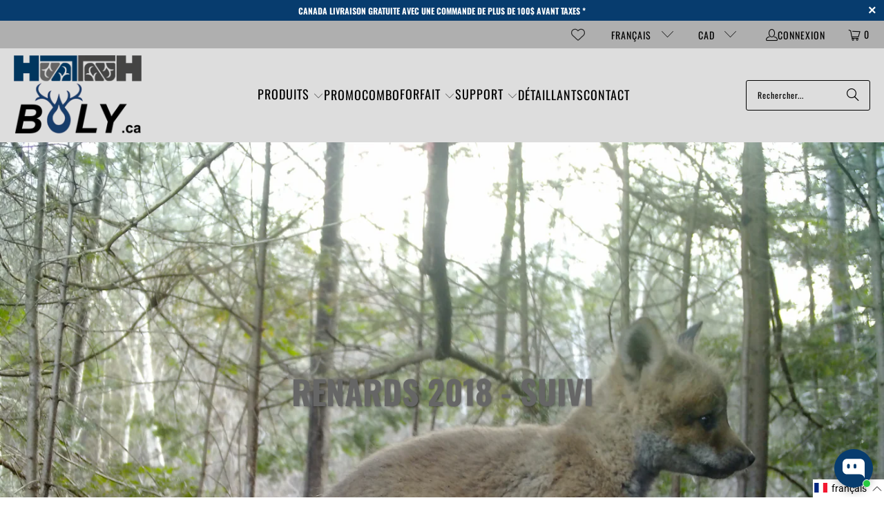

--- FILE ---
content_type: text/html; charset=utf-8
request_url: https://boly.ca/blogs/boly/renards-2018
body_size: 113614
content:


 <!DOCTYPE html>
<html class="no-js no-touch" lang="fr"> <head>
	<script id="pandectes-rules">   /* PANDECTES-GDPR: DO NOT MODIFY AUTO GENERATED CODE OF THIS SCRIPT */      window.PandectesSettings = {"store":{"id":16915543,"plan":"premium","theme":"Turbo 9.1.0 (26-09-2023) (Vitals)","primaryLocale":"en","adminMode":false,"headless":false,"storefrontRootDomain":"","checkoutRootDomain":"","storefrontAccessToken":""},"tsPublished":1732800366,"declaration":{"showPurpose":true,"showProvider":true,"declIntroText":"We use cookies to optimize website functionality, analyze the performance, and provide personalized experience to you. Some cookies are essential to make the website operate and function correctly. Those cookies cannot be disabled. In this window you can manage your preference of cookies.","showDateGenerated":true},"language":{"languageMode":"Multilingual","fallbackLanguage":"en","languageDetection":"locale","languagesSupported":["fr"]},"texts":{"managed":{"headerText":{"en":"We respect your privacy","fr":"Nous respectons votre vie privée"},"consentText":{"en":"This website uses cookies to ensure you get the best experience.","fr":"Ce site utilise des cookies pour vous garantir la meilleure expérience."},"dismissButtonText":{"en":"Ok","fr":"D'accord"},"linkText":{"en":"Learn more","fr":"Apprendre encore plus"},"imprintText":{"en":"Imprint","fr":"Imprimer"},"preferencesButtonText":{"en":"Preferences","fr":"Préférences"},"allowButtonText":{"en":"Accept","fr":"J'accepte"},"denyButtonText":{"en":"Decline","fr":"Déclin"},"leaveSiteButtonText":{"en":"Leave this site","fr":"Quitter ce site"},"cookiePolicyText":{"en":"Cookie policy","fr":"Politique de cookies"},"preferencesPopupTitleText":{"en":"Manage consent preferences","fr":"Gérer les préférences de consentement"},"preferencesPopupIntroText":{"en":"We use cookies to optimize website functionality, analyze the performance, and provide personalized experience to you. Some cookies are essential to make the website operate and function correctly. Those cookies cannot be disabled. In this window you can manage your preference of cookies.","fr":"Nous utilisons des cookies pour optimiser les fonctionnalités du site Web, analyser les performances et vous offrir une expérience personnalisée. Certains cookies sont indispensables au bon fonctionnement et au bon fonctionnement du site. Ces cookies ne peuvent pas être désactivés. Dans cette fenêtre, vous pouvez gérer votre préférence de cookies."},"preferencesPopupCloseButtonText":{"en":"Close","fr":"proche"},"preferencesPopupAcceptAllButtonText":{"en":"Accept all","fr":"Accepter tout"},"preferencesPopupRejectAllButtonText":{"en":"Reject all","fr":"Tout rejeter"},"preferencesPopupSaveButtonText":{"en":"Save preferences","fr":"Enregistrer les préférences"},"accessSectionTitleText":{"en":"Data portability","fr":"Portabilité des données"},"accessSectionParagraphText":{"en":"You have the right to request access to your data at any time.","fr":"Vous avez le droit de pouvoir accéder à vos données à tout moment."},"rectificationSectionTitleText":{"en":"Data Rectification","fr":"Rectification des données"},"rectificationSectionParagraphText":{"en":"You have the right to request your data to be updated whenever you think it is appropriate.","fr":"Vous avez le droit de demander la mise à jour de vos données chaque fois que vous le jugez approprié."},"erasureSectionTitleText":{"en":"Right to be forgotten","fr":"Droit à l'oubli"},"erasureSectionParagraphText":{"en":"You have the right to ask all your data to be erased. After that, you will no longer be able to access your account.","fr":"Vous avez le droit de demander que toutes vos données soient effacées. Après cela, vous ne pourrez plus accéder à votre compte."},"declIntroText":{"en":"We use cookies to optimize website functionality, analyze the performance, and provide personalized experience to you. Some cookies are essential to make the website operate and function correctly. Those cookies cannot be disabled. In this window you can manage your preference of cookies.","fr":"Nous utilisons des cookies pour optimiser les fonctionnalités du site Web, analyser les performances et vous offrir une expérience personnalisée. Certains cookies sont indispensables au bon fonctionnement et au bon fonctionnement du site Web. Ces cookies ne peuvent pas être désactivés. Dans cette fenêtre, vous pouvez gérer vos préférences en matière de cookies."}},"categories":{"strictlyNecessaryCookiesTitleText":{"en":"Strictly necessary cookies","fr":"Cookies strictement nécessaires"},"functionalityCookiesTitleText":{"en":"Functional cookies","fr":"Cookies fonctionnels"},"performanceCookiesTitleText":{"en":"Performance cookies","fr":"Cookies de performances"},"targetingCookiesTitleText":{"en":"Targeting cookies","fr":"Ciblage des cookies"},"unclassifiedCookiesTitleText":{"en":"Unclassified cookies","fr":"Cookies non classés"},"strictlyNecessaryCookiesDescriptionText":{"en":"These cookies are essential in order to enable you to move around the website and use its features, such as accessing secure areas of the website. The website cannot function properly without these cookies.","fr":"Ces cookies sont essentiels pour vous permettre de vous déplacer sur le site Web et d'utiliser ses fonctionnalités, telles que l'accès aux zones sécurisées du site Web. Le site Web ne peut pas fonctionner correctement sans ces cookies."},"functionalityCookiesDescriptionText":{"en":"These cookies enable the site to provide enhanced functionality and personalisation. They may be set by us or by third party providers whose services we have added to our pages. If you do not allow these cookies then some or all of these services may not function properly.","fr":"Ces cookies permettent au site de fournir des fonctionnalités et une personnalisation améliorées. Ils peuvent être définis par nous ou par des fournisseurs tiers dont nous avons ajouté les services à nos pages. Si vous n'autorisez pas ces cookies, certains ou tous ces services peuvent ne pas fonctionner correctement."},"performanceCookiesDescriptionText":{"en":"These cookies enable us to monitor and improve the performance of our website. For example, they allow us to count visits, identify traffic sources and see which parts of the site are most popular.","fr":"Ces cookies nous permettent de surveiller et d'améliorer les performances de notre site Web. Par exemple, ils nous permettent de compter les visites, d'identifier les sources de trafic et de voir quelles parties du site sont les plus populaires."},"targetingCookiesDescriptionText":{"en":"These cookies may be set through our site by our advertising partners. They may be used by those companies to build a profile of your interests and show you relevant adverts on other sites.    They do not store directly personal information, but are based on uniquely identifying your browser and internet device. If you do not allow these cookies, you will experience less targeted advertising.","fr":"Ces cookies peuvent être installés via notre site par nos partenaires publicitaires. Ils peuvent être utilisés par ces sociétés pour établir un profil de vos intérêts et vous montrer des publicités pertinentes sur d'autres sites. Ils ne stockent pas directement d'informations personnelles, mais sont basés sur l'identification unique de votre navigateur et de votre appareil Internet. Si vous n'autorisez pas ces cookies, vous bénéficierez d'une publicité moins ciblée."},"unclassifiedCookiesDescriptionText":{"en":"Unclassified cookies are cookies that we are in the process of classifying, together with the providers of individual cookies.","fr":"Les cookies non classés sont des cookies que nous sommes en train de classer avec les fournisseurs de cookies individuels."}},"auto":{"declName":{"en":"Name","fr":"Nom"},"declPath":{"en":"Path","fr":"Chemin"},"declType":{"en":"Type","fr":"Type"},"declDomain":{"en":"Domain","fr":"Domaine"},"declPurpose":{"en":"Purpose","fr":"But"},"declProvider":{"en":"Provider","fr":"Fournisseur"},"declRetention":{"en":"Retention","fr":"Rétention"},"declFirstParty":{"en":"First-party","fr":"Première partie"},"declThirdParty":{"en":"Third-party","fr":"Tierce partie"},"declSeconds":{"en":"seconds","fr":"secondes"},"declMinutes":{"en":"minutes","fr":"minutes"},"declHours":{"en":"hours","fr":"heures"},"declDays":{"en":"days","fr":"jours"},"declMonths":{"en":"months","fr":"mois"},"declYears":{"en":"years","fr":"années"},"declSession":{"en":"Session","fr":"Session"},"cookiesDetailsText":{"en":"Cookies details","fr":"Détails des cookies"},"preferencesPopupAlwaysAllowedText":{"en":"Always allowed","fr":"Toujours activé"},"submitButton":{"en":"Submit","fr":"Soumettre"},"submittingButton":{"en":"Submitting...","fr":"Soumission..."},"cancelButton":{"en":"Cancel","fr":"Annuler"},"guestsSupportInfoText":{"en":"Please login with your customer account to further proceed.","fr":"Veuillez vous connecter avec votre compte client pour continuer."},"guestsSupportEmailPlaceholder":{"en":"E-mail address","fr":"Adresse e-mail"},"guestsSupportEmailValidationError":{"en":"Email is not valid","fr":"L'email n'est pas valide"},"guestsSupportEmailSuccessTitle":{"en":"Thank you for your request","fr":"Merci pour votre requête"},"guestsSupportEmailFailureTitle":{"en":"A problem occurred","fr":"Un problème est survenu"},"guestsSupportEmailSuccessMessage":{"en":"If you are registered as a customer of this store, you will soon receive an email with instructions on how to proceed.","fr":"Si vous êtes inscrit en tant que client de ce magasin, vous recevrez bientôt un e-mail avec des instructions sur la marche à suivre."},"guestsSupportEmailFailureMessage":{"en":"Your request was not submitted. Please try again and if problem persists, contact store owner for assistance.","fr":"Votre demande n'a pas été soumise. Veuillez réessayer et si le problème persiste, contactez le propriétaire du magasin pour obtenir de l'aide."},"confirmationSuccessTitle":{"en":"Your request is verified","fr":"Votre demande est vérifiée"},"confirmationFailureTitle":{"en":"A problem occurred","fr":"Un problème est survenu"},"confirmationSuccessMessage":{"en":"We will soon get back to you as to your request.","fr":"Nous reviendrons rapidement vers vous quant à votre demande."},"confirmationFailureMessage":{"en":"Your request was not verified. Please try again and if problem persists, contact store owner for assistance","fr":"Votre demande n'a pas été vérifiée. Veuillez réessayer et si le problème persiste, contactez le propriétaire du magasin pour obtenir de l'aide"},"consentSectionTitleText":{"en":"Your cookie consent","fr":"Votre consentement aux cookies"},"consentSectionNoConsentText":{"en":"You have not consented to the cookies policy of this website.","fr":"Vous n'avez pas consenti à la politique de cookies de ce site Web."},"consentSectionConsentedText":{"en":"You consented to the cookies policy of this website on","fr":"Vous avez consenti à la politique de cookies de ce site Web sur"},"consentStatus":{"en":"Consent preference","fr":"Préférence de consentement"},"consentDate":{"en":"Consent date","fr":"Date de consentement"},"consentId":{"en":"Consent ID","fr":"ID de consentement"},"consentSectionChangeConsentActionText":{"en":"Change consent preference","fr":"Modifier la préférence de consentement"},"accessSectionGDPRRequestsActionText":{"en":"Data subject requests","fr":"Demandes des personnes concernées"},"accessSectionAccountInfoActionText":{"en":"Personal data","fr":"Données personnelles"},"accessSectionOrdersRecordsActionText":{"en":"Orders","fr":"Ordres"},"accessSectionDownloadReportActionText":{"en":"Request export","fr":"Tout télécharger"},"rectificationCommentPlaceholder":{"en":"Describe what you want to be updated","fr":"Décrivez ce que vous souhaitez mettre à jour"},"rectificationCommentValidationError":{"en":"Comment is required","fr":"Un commentaire est requis"},"rectificationSectionEditAccountActionText":{"en":"Request an update","fr":"Demander une mise à jour"},"erasureSectionRequestDeletionActionText":{"en":"Request personal data deletion","fr":"Demander la suppression des données personnelles"}}},"library":{"previewMode":false,"fadeInTimeout":0,"defaultBlocked":7,"showLink":true,"showImprintLink":false,"showGoogleLink":false,"enabled":true,"cookie":{"name":"_pandectes_gdpr","expiryDays":365,"secure":true,"domain":""},"dismissOnScroll":false,"dismissOnWindowClick":false,"dismissOnTimeout":false,"palette":{"popup":{"background":"#FFFFFF","backgroundForCalculations":{"a":1,"b":255,"g":255,"r":255},"text":"#000000"},"button":{"background":"transparent","backgroundForCalculations":{"a":1,"b":255,"g":255,"r":255},"text":"#000000","textForCalculation":{"a":1,"b":0,"g":0,"r":0},"border":"#000000"}},"content":{"href":"https://huntnuh.com/policies/privacy-policy","imprintHref":"/","close":"&#10005;","target":"","logo":"<img class=\"cc-banner-logo\" height=\"40\" width=\"40\" src=\"https://cdn.shopify.com/s/files/1/1691/5543/t/42/assets/pandectes-logo.png?v=1706297218\" alt=\"logo\" />"},"window":"<div role=\"dialog\" aria-live=\"polite\" aria-label=\"cookieconsent\" aria-describedby=\"cookieconsent:desc\" id=\"pandectes-banner\" class=\"cc-window-wrapper cc-bottom-center-wrapper\"><div class=\"pd-cookie-banner-window cc-window {{classes}}\"><!--googleoff: all-->{{children}}<!--googleon: all--></div></div>","compliance":{"custom":"<div class=\"cc-compliance cc-highlight\">{{preferences}}{{allow}}{{deny}}</div>"},"type":"custom","layouts":{"basic":"{{logo}}{{messagelink}}{{compliance}}{{close}}"},"position":"bottom-center","theme":"wired","revokable":true,"animateRevokable":false,"revokableReset":false,"revokableLogoUrl":"https://cdn.shopify.com/s/files/1/1691/5543/t/42/assets/pandectes-reopen-logo.png?v=1706297219","revokablePlacement":"bottom-left","revokableMarginHorizontal":15,"revokableMarginVertical":15,"static":false,"autoAttach":true,"hasTransition":true,"blacklistPage":[""]},"geolocation":{"brOnly":false,"caOnly":false,"chOnly":false,"euOnly":true,"jpOnly":false,"thOnly":false,"canadaOnly":true,"globalVisibility":false},"dsr":{"guestsSupport":false,"accessSectionDownloadReportAuto":false},"banner":{"resetTs":1706297217,"extraCss":"        .cc-banner-logo {max-width: 24em!important;}    @media(min-width: 768px) {.cc-window.cc-floating{max-width: 24em!important;width: 24em!important;}}    .cc-message, .pd-cookie-banner-window .cc-header, .cc-logo {text-align: center}    .cc-window-wrapper{z-index: 2147483647;}    .cc-window{z-index: 2147483647;font-family: inherit;}    .pd-cookie-banner-window .cc-header{font-family: inherit;}    .pd-cp-ui{font-family: inherit; background-color: #FFFFFF;color:#000000;}    button.pd-cp-btn, a.pd-cp-btn{}    input + .pd-cp-preferences-slider{background-color: rgba(0, 0, 0, 0.3)}    .pd-cp-scrolling-section::-webkit-scrollbar{background-color: rgba(0, 0, 0, 0.3)}    input:checked + .pd-cp-preferences-slider{background-color: rgba(0, 0, 0, 1)}    .pd-cp-scrolling-section::-webkit-scrollbar-thumb {background-color: rgba(0, 0, 0, 1)}    .pd-cp-ui-close{color:#000000;}    .pd-cp-preferences-slider:before{background-color: #FFFFFF}    .pd-cp-title:before {border-color: #000000!important}    .pd-cp-preferences-slider{background-color:#000000}    .pd-cp-toggle{color:#000000!important}    @media(max-width:699px) {.pd-cp-ui-close-top svg {fill: #000000}}    .pd-cp-toggle:hover,.pd-cp-toggle:visited,.pd-cp-toggle:active{color:#000000!important}    .pd-cookie-banner-window {box-shadow: 0 0 18px rgb(0 0 0 / 20%);}  ","customJavascript":null,"showPoweredBy":false,"hybridStrict":false,"cookiesBlockedByDefault":"7","isActive":true,"implicitSavePreferences":false,"cookieIcon":false,"blockBots":false,"showCookiesDetails":true,"hasTransition":true,"blockingPage":false,"showOnlyLandingPage":false,"leaveSiteUrl":"https://www.google.com","linkRespectStoreLang":true},"cookies":{"0":[{"name":"keep_alive","type":"http","domain":"huntnuh.com","path":"/","provider":"Shopify","firstParty":true,"retention":"30 minute(s)","expires":30,"unit":"declMinutes","purpose":{"en":"Used in connection with buyer localization.","fr":"Utilisé en relation avec la localisation de l'acheteur."}},{"name":"secure_customer_sig","type":"http","domain":"huntnuh.com","path":"/","provider":"Shopify","firstParty":true,"retention":"1 year(s)","expires":1,"unit":"declYears","purpose":{"en":"Used in connection with customer login.","fr":"Utilisé en relation avec la connexion client."}},{"name":"localization","type":"http","domain":"huntnuh.com","path":"/","provider":"Shopify","firstParty":true,"retention":"1 year(s)","expires":1,"unit":"declYears","purpose":{"en":"Shopify store localization","fr":"Localisation de boutique Shopify"}},{"name":"cart_currency","type":"http","domain":"huntnuh.com","path":"/","provider":"Shopify","firstParty":true,"retention":"2 ","expires":2,"unit":"declSession","purpose":{"en":"The cookie is necessary for the secure checkout and payment function on the website. This function is provided by shopify.com.","fr":"Le cookie est nécessaire pour la fonction de paiement et de paiement sécurisé sur le site Web. Cette fonction est fournie par shopify.com."}},{"name":"shopify_pay_redirect","type":"http","domain":"huntnuh.com","path":"/","provider":"Shopify","firstParty":true,"retention":"1 hour(s)","expires":1,"unit":"declHours","purpose":{"en":"The cookie is necessary for the secure checkout and payment function on the website. This function is provided by shopify.com.","fr":"Le cookie est nécessaire pour la fonction de paiement et de paiement sécurisé sur le site Web. Cette fonction est fournie par shopify.com."}},{"name":"cart","type":"http","domain":"huntnuh.com","path":"/","provider":"Shopify","firstParty":true,"retention":"2 ","expires":2,"unit":"declSession","purpose":{"en":"Necessary for the shopping cart functionality on the website.","fr":"Nécessaire pour la fonctionnalité de panier d'achat sur le site Web."}},{"name":"cart_ts","type":"http","domain":"huntnuh.com","path":"/","provider":"Shopify","firstParty":true,"retention":"2 ","expires":2,"unit":"declSession","purpose":{"en":"Used in connection with checkout.","fr":"Utilisé en relation avec le paiement."}},{"name":"cart_sig","type":"http","domain":"huntnuh.com","path":"/","provider":"Shopify","firstParty":true,"retention":"2 ","expires":2,"unit":"declSession","purpose":{"en":"Shopify analytics.","fr":"Analyses Shopify."}},{"name":"_tracking_consent","type":"http","domain":".huntnuh.com","path":"/","provider":"Shopify","firstParty":true,"retention":"1 year(s)","expires":1,"unit":"declYears","purpose":{"en":"Tracking preferences.","fr":"Préférences de suivi."}},{"name":"_cmp_a","type":"http","domain":".huntnuh.com","path":"/","provider":"Shopify","firstParty":true,"retention":"1 day(s)","expires":1,"unit":"declDays","purpose":{"en":"Used for managing customer privacy settings.","fr":"Utilisé pour gérer les paramètres de confidentialité des clients."}},{"name":"_secure_session_id","type":"http","domain":"huntnuh.com","path":"/","provider":"Shopify","firstParty":true,"retention":"1 month(s)","expires":1,"unit":"declMonths","purpose":{"en":"Used in connection with navigation through a storefront."}},{"name":"_pandectes_gdpr","type":"http","domain":".huntnuh.com","path":"/","provider":"Pandectes","firstParty":true,"retention":"1 year(s)","expires":1,"unit":"declYears","purpose":{"en":"Used for the functionality of the cookies consent banner.","fr":"Utilisé pour la fonctionnalité de la bannière de consentement aux cookies."}}],"1":[{"name":"VISITOR_INFO1_LIVE","type":"http","domain":".youtube.com","path":"/","provider":"Google","firstParty":false,"retention":"6 month(s)","expires":6,"unit":"declMonths","purpose":{"en":"A cookie that YouTube sets that measures your bandwidth to determine whether you get the new player interface or the old.","fr":"Un cookie défini par YouTube qui mesure votre bande passante pour déterminer si vous obtenez la nouvelle interface du lecteur ou l'ancienne."}}],"2":[{"name":"_shopify_y","type":"http","domain":".huntnuh.com","path":"/","provider":"Shopify","firstParty":true,"retention":"1 year(s)","expires":1,"unit":"declYears","purpose":{"en":"Shopify analytics.","fr":"Analyses Shopify."}},{"name":"_shopify_s","type":"http","domain":".huntnuh.com","path":"/","provider":"Shopify","firstParty":true,"retention":"30 minute(s)","expires":30,"unit":"declMinutes","purpose":{"en":"Shopify analytics.","fr":"Analyses Shopify."}},{"name":"_ga","type":"http","domain":".huntnuh.com","path":"/","provider":"Google","firstParty":true,"retention":"1 year(s)","expires":1,"unit":"declYears","purpose":{"en":"Cookie is set by Google Analytics with unknown functionality","fr":"Le cookie est défini par Google Analytics avec une fonctionnalité inconnue"}},{"name":"_gid","type":"http","domain":".huntnuh.com","path":"/","provider":"Google","firstParty":true,"retention":"1 day(s)","expires":1,"unit":"declDays","purpose":{"en":"Cookie is placed by Google Analytics to count and track pageviews.","fr":"Le cookie est placé par Google Analytics pour compter et suivre les pages vues."}},{"name":"_gat","type":"http","domain":".huntnuh.com","path":"/","provider":"Google","firstParty":true,"retention":"1 minute(s)","expires":1,"unit":"declMinutes","purpose":{"en":"Cookie is placed by Google Analytics to filter requests from bots.","fr":"Le cookie est placé par Google Analytics pour filtrer les requêtes des bots."}},{"name":"_landing_page","type":"http","domain":".huntnuh.com","path":"/","provider":"Shopify","firstParty":true,"retention":"2 ","expires":2,"unit":"declSession","purpose":{"en":"Tracks landing pages.","fr":"Suit les pages de destination."}},{"name":"_shopify_sa_t","type":"http","domain":"huntnuh.com","path":"/","provider":"Shopify","firstParty":true,"retention":"30 minute(s)","expires":30,"unit":"declMinutes","purpose":{"en":"Shopify analytics relating to marketing & referrals.","fr":"Analyses Shopify relatives au marketing et aux références."}},{"name":"_orig_referrer","type":"http","domain":".huntnuh.com","path":"/","provider":"Shopify","firstParty":true,"retention":"2 ","expires":2,"unit":"declSession","purpose":{"en":"Tracks landing pages.","fr":"Suit les pages de destination."}},{"name":"_shopify_s","type":"http","domain":"com","path":"/","provider":"Shopify","firstParty":false,"retention":"Session","expires":1,"unit":"declSeconds","purpose":{"en":"Shopify analytics.","fr":"Analyses Shopify."}},{"name":"_shopify_sa_p","type":"http","domain":"huntnuh.com","path":"/","provider":"Shopify","firstParty":true,"retention":"30 minute(s)","expires":30,"unit":"declMinutes","purpose":{"en":"Shopify analytics relating to marketing & referrals.","fr":"Analyses Shopify relatives au marketing et aux références."}},{"name":"_boomr_clss","type":"html_local","domain":"https://huntnuh.com","path":"/","provider":"Shopify","firstParty":true,"retention":"Persistent","expires":1,"unit":"declYears","purpose":{"en":"Used to monitor and optimize the performance of Shopify stores."}}],"4":[{"name":"YSC","type":"http","domain":".youtube.com","path":"/","provider":"Google","firstParty":false,"retention":"Session","expires":-54,"unit":"declYears","purpose":{"en":"Registers a unique ID to keep statistics of what videos from YouTube the user has seen.","fr":"Enregistre un identifiant unique pour conserver des statistiques sur les vidéos de YouTube que l'utilisateur a vues."}},{"name":"wpm-domain-test","type":"http","domain":"com","path":"/","provider":"Shopify","firstParty":false,"retention":"Session","expires":1,"unit":"declSeconds","purpose":{"en":"Used to test the storage of parameters about products added to the cart or payment currency","fr":"Utilisé pour tester Web Pixel Manager de Shopify avec le domaine pour s&#39;assurer que tout fonctionne correctement."}},{"name":"wpm-domain-test","type":"http","domain":"huntnuh.com","path":"/","provider":"Shopify","firstParty":true,"retention":"Session","expires":1,"unit":"declSeconds","purpose":{"en":"Used to test the storage of parameters about products added to the cart or payment currency","fr":"Utilisé pour tester Web Pixel Manager de Shopify avec le domaine pour s&#39;assurer que tout fonctionne correctement."}},{"name":"_fbp","type":"http","domain":".huntnuh.com","path":"/","provider":"Facebook","firstParty":true,"retention":"3 month(s)","expires":3,"unit":"declMonths","purpose":{"en":"Cookie is placed by Facebook to track visits across websites.","fr":"Le cookie est placé par Facebook pour suivre les visites sur les sites Web."}},{"name":"lastExternalReferrerTime","type":"html_local","domain":"https://huntnuh.com","path":"/","provider":"Facebook","firstParty":true,"retention":"Persistent","expires":1,"unit":"declYears","purpose":{"en":"Contains the timestamp of the last update of the lastExternalReferrer cookie.","fr":"Contient l&#39;horodatage de la dernière mise à jour du cookie lastExternalReferrer."}},{"name":"lastExternalReferrer","type":"html_local","domain":"https://huntnuh.com","path":"/","provider":"Facebook","firstParty":true,"retention":"Persistent","expires":1,"unit":"declYears","purpose":{"en":"Detects how the user reached the website by registering their last URL-address.","fr":"Détecte comment l&#39;utilisateur a atteint le site Web en enregistrant sa dernière adresse URL."}}],"8":[{"name":"cookieconsent_preferences_disabled","type":"http","domain":"huntnuh.com","path":"/","provider":"Unknown","firstParty":true,"retention":"1 year(s)","expires":1,"unit":"declYears","purpose":{"en":""}},{"name":"__v_anl__oct__","type":"http","domain":"huntnuh.com","path":"/","provider":"Unknown","firstParty":true,"retention":"1 month(s)","expires":1,"unit":"declMonths","purpose":{"en":""}},{"name":"__v_anl__u__","type":"http","domain":"huntnuh.com","path":"/","provider":"Unknown","firstParty":true,"retention":"1 ","expires":1,"unit":"declSession","purpose":{"en":""}},{"name":"currency","type":"html_local","domain":"https://huntnuh.com","path":"/","provider":"Unknown","firstParty":true,"retention":"Persistent","expires":1,"unit":"declYears","purpose":{"en":""}},{"name":"recentlyViewed","type":"http","domain":"huntnuh.com","path":"/","provider":"Unknown","firstParty":true,"retention":"1 month(s)","expires":1,"unit":"declMonths","purpose":{"en":""}},{"name":"___test","type":"html_local","domain":"https://huntnuh.com","path":"/","provider":"Unknown","firstParty":true,"retention":"Persistent","expires":1,"unit":"declYears","purpose":{"en":""}},{"name":"gdprCache","type":"html_local","domain":"https://huntnuh.com","path":"/","provider":"Unknown","firstParty":true,"retention":"Persistent","expires":1,"unit":"declYears","purpose":{"en":""}},{"name":"cache-sprite-plyr","type":"html_local","domain":"https://huntnuh.com","path":"/","provider":"Unknown","firstParty":true,"retention":"Persistent","expires":1,"unit":"declYears","purpose":{"en":""}},{"name":"__v__","type":"html_local","domain":"https://huntnuh.com","path":"/","provider":"Unknown","firstParty":true,"retention":"Persistent","expires":1,"unit":"declYears","purpose":{"en":""}},{"name":"__sak","type":"html_session","domain":"https://www.youtube.com","path":"/","provider":"Unknown","firstParty":false,"retention":"Session","expires":1,"unit":"declYears","purpose":{"en":""}},{"name":"local-storage-test","type":"html_local","domain":"https://huntnuh.com","path":"/","provider":"Unknown","firstParty":true,"retention":"Persistent","expires":1,"unit":"declYears","purpose":{"en":""}},{"name":"__v__","type":"html_session","domain":"https://huntnuh.com","path":"/","provider":"Unknown","firstParty":true,"retention":"Session","expires":1,"unit":"declYears","purpose":{"en":""}},{"name":"ytidb::LAST_RESULT_ENTRY_KEY","type":"html_local","domain":"https://www.youtube.com","path":"/","provider":"Unknown","firstParty":false,"retention":"Persistent","expires":1,"unit":"declYears","purpose":{"en":""}},{"name":"__sak","type":"html_local","domain":"https://www.youtube.com","path":"/","provider":"Unknown","firstParty":false,"retention":"Persistent","expires":1,"unit":"declYears","purpose":{"en":""}},{"name":"yt-remote-cast-available","type":"html_session","domain":"https://www.youtube.com","path":"/","provider":"Unknown","firstParty":false,"retention":"Session","expires":1,"unit":"declYears","purpose":{"en":""}},{"name":"yt-remote-device-id","type":"html_local","domain":"https://www.youtube.com","path":"/","provider":"Unknown","firstParty":false,"retention":"Persistent","expires":1,"unit":"declYears","purpose":{"en":""}},{"name":"yt-remote-connected-devices","type":"html_local","domain":"https://www.youtube.com","path":"/","provider":"Unknown","firstParty":false,"retention":"Persistent","expires":1,"unit":"declYears","purpose":{"en":""}},{"name":"yt-remote-session-app","type":"html_session","domain":"https://www.youtube.com","path":"/","provider":"Unknown","firstParty":false,"retention":"Session","expires":1,"unit":"declYears","purpose":{"en":""}},{"name":"yt-remote-cast-installed","type":"html_session","domain":"https://www.youtube.com","path":"/","provider":"Unknown","firstParty":false,"retention":"Session","expires":1,"unit":"declYears","purpose":{"en":""}},{"name":"yt-remote-session-name","type":"html_session","domain":"https://www.youtube.com","path":"/","provider":"Unknown","firstParty":false,"retention":"Session","expires":1,"unit":"declYears","purpose":{"en":""}},{"name":"yt-remote-fast-check-period","type":"html_session","domain":"https://www.youtube.com","path":"/","provider":"Unknown","firstParty":false,"retention":"Session","expires":1,"unit":"declYears","purpose":{"en":""}}]},"blocker":{"isActive":true,"googleConsentMode":{"id":"","analyticsId":"","adwordsId":"","isActive":false,"adStorageCategory":4,"analyticsStorageCategory":2,"personalizationStorageCategory":1,"functionalityStorageCategory":1,"customEvent":true,"securityStorageCategory":0,"redactData":true,"urlPassthrough":false,"dataLayerProperty":"dataLayer"},"facebookPixel":{"id":"","isActive":false,"ldu":false},"microsoft":{},"rakuten":{"isActive":false,"cmp":false,"ccpa":false},"gpcIsActive":false,"defaultBlocked":7,"patterns":{"whiteList":["pay.google.com"],"blackList":{"1":["google-analytics.com|googletagmanager.com/gtag/destination|googletagmanager.com/gtag/js?id=UA|googletagmanager.com/gtag/js?id=G","static.hotjar.com/c/hotjar","www.paypal.com"],"2":["https://www.googletagmanager.com/gtm.js?id=GTM"],"4":["appsolve.io","googleads.g.doubleclick.net","connect.facebook.net","googletagmanager.com/gtag/js\\?id=AW|googleadservices.com","s.pinimg.com/ct/core.js|s.pinimg.com/ct/lib","analytics.tiktok.com/i18n/pixel","static.ads-twitter.com/uwt.js|static.ads-twitter.com/oct.js"],"8":[]},"iframesWhiteList":[],"iframesBlackList":{"1":["www.youtube.com|www.youtube-nocookie.com"],"2":[],"4":[],"8":[]},"beaconsWhiteList":[],"beaconsBlackList":{"1":[],"2":[],"4":[],"8":[]}}}}      !function(){"use strict";window.PandectesRules=window.PandectesRules||{},window.PandectesRules.manualBlacklist={1:[],2:[],4:[]},window.PandectesRules.blacklistedIFrames={1:[],2:[],4:[]},window.PandectesRules.blacklistedCss={1:[],2:[],4:[]},window.PandectesRules.blacklistedBeacons={1:[],2:[],4:[]};var e="javascript/blocked";function t(e){return new RegExp(e.replace(/[/\\.+?$()]/g,"\\$&").replace("*","(.*)"))}var n=function(e){var t=arguments.length>1&&void 0!==arguments[1]?arguments[1]:"log";new URLSearchParams(window.location.search).get("log")&&console[t]("PandectesRules: ".concat(e))};function a(e){var t=document.createElement("script");t.async=!0,t.src=e,document.head.appendChild(t)}function r(e,t){var n=Object.keys(e);if(Object.getOwnPropertySymbols){var a=Object.getOwnPropertySymbols(e);t&&(a=a.filter((function(t){return Object.getOwnPropertyDescriptor(e,t).enumerable}))),n.push.apply(n,a)}return n}function o(e){for(var t=1;t<arguments.length;t++){var n=null!=arguments[t]?arguments[t]:{};t%2?r(Object(n),!0).forEach((function(t){s(e,t,n[t])})):Object.getOwnPropertyDescriptors?Object.defineProperties(e,Object.getOwnPropertyDescriptors(n)):r(Object(n)).forEach((function(t){Object.defineProperty(e,t,Object.getOwnPropertyDescriptor(n,t))}))}return e}function i(e){var t=function(e,t){if("object"!=typeof e||!e)return e;var n=e[Symbol.toPrimitive];if(void 0!==n){var a=n.call(e,t||"default");if("object"!=typeof a)return a;throw new TypeError("@@toPrimitive must return a primitive value.")}return("string"===t?String:Number)(e)}(e,"string");return"symbol"==typeof t?t:t+""}function s(e,t,n){return(t=i(t))in e?Object.defineProperty(e,t,{value:n,enumerable:!0,configurable:!0,writable:!0}):e[t]=n,e}function c(e,t){return function(e){if(Array.isArray(e))return e}(e)||function(e,t){var n=null==e?null:"undefined"!=typeof Symbol&&e[Symbol.iterator]||e["@@iterator"];if(null!=n){var a,r,o,i,s=[],c=!0,l=!1;try{if(o=(n=n.call(e)).next,0===t){if(Object(n)!==n)return;c=!1}else for(;!(c=(a=o.call(n)).done)&&(s.push(a.value),s.length!==t);c=!0);}catch(e){l=!0,r=e}finally{try{if(!c&&null!=n.return&&(i=n.return(),Object(i)!==i))return}finally{if(l)throw r}}return s}}(e,t)||d(e,t)||function(){throw new TypeError("Invalid attempt to destructure non-iterable instance.\nIn order to be iterable, non-array objects must have a [Symbol.iterator]() method.")}()}function l(e){return function(e){if(Array.isArray(e))return u(e)}(e)||function(e){if("undefined"!=typeof Symbol&&null!=e[Symbol.iterator]||null!=e["@@iterator"])return Array.from(e)}(e)||d(e)||function(){throw new TypeError("Invalid attempt to spread non-iterable instance.\nIn order to be iterable, non-array objects must have a [Symbol.iterator]() method.")}()}function d(e,t){if(e){if("string"==typeof e)return u(e,t);var n=Object.prototype.toString.call(e).slice(8,-1);return"Object"===n&&e.constructor&&(n=e.constructor.name),"Map"===n||"Set"===n?Array.from(e):"Arguments"===n||/^(?:Ui|I)nt(?:8|16|32)(?:Clamped)?Array$/.test(n)?u(e,t):void 0}}function u(e,t){(null==t||t>e.length)&&(t=e.length);for(var n=0,a=new Array(t);n<t;n++)a[n]=e[n];return a}var f=window.PandectesRulesSettings||window.PandectesSettings,g=!(void 0===window.dataLayer||!Array.isArray(window.dataLayer)||!window.dataLayer.some((function(e){return"pandectes_full_scan"===e.event}))),p=function(){var e,t=arguments.length>0&&void 0!==arguments[0]?arguments[0]:"_pandectes_gdpr",n=("; "+document.cookie).split("; "+t+"=");if(n.length<2)e={};else{var a=n.pop().split(";");e=window.atob(a.shift())}var r=function(e){try{return JSON.parse(e)}catch(e){return!1}}(e);return!1!==r?r:e}(),h=f.banner.isActive,y=f.blocker,v=y.defaultBlocked,w=y.patterns,m=p&&null!==p.preferences&&void 0!==p.preferences?p.preferences:null,b=g?0:h?null===m?v:m:0,k={1:!(1&b),2:!(2&b),4:!(4&b)},_=w.blackList,S=w.whiteList,L=w.iframesBlackList,C=w.iframesWhiteList,P=w.beaconsBlackList,A=w.beaconsWhiteList,O={blackList:[],whiteList:[],iframesBlackList:{1:[],2:[],4:[],8:[]},iframesWhiteList:[],beaconsBlackList:{1:[],2:[],4:[],8:[]},beaconsWhiteList:[]};[1,2,4].map((function(e){var n;k[e]||((n=O.blackList).push.apply(n,l(_[e].length?_[e].map(t):[])),O.iframesBlackList[e]=L[e].length?L[e].map(t):[],O.beaconsBlackList[e]=P[e].length?P[e].map(t):[])})),O.whiteList=S.length?S.map(t):[],O.iframesWhiteList=C.length?C.map(t):[],O.beaconsWhiteList=A.length?A.map(t):[];var E={scripts:[],iframes:{1:[],2:[],4:[]},beacons:{1:[],2:[],4:[]},css:{1:[],2:[],4:[]}},I=function(t,n){return t&&(!n||n!==e)&&(!O.blackList||O.blackList.some((function(e){return e.test(t)})))&&(!O.whiteList||O.whiteList.every((function(e){return!e.test(t)})))},B=function(e,t){var n=O.iframesBlackList[t],a=O.iframesWhiteList;return e&&(!n||n.some((function(t){return t.test(e)})))&&(!a||a.every((function(t){return!t.test(e)})))},j=function(e,t){var n=O.beaconsBlackList[t],a=O.beaconsWhiteList;return e&&(!n||n.some((function(t){return t.test(e)})))&&(!a||a.every((function(t){return!t.test(e)})))},T=new MutationObserver((function(e){for(var t=0;t<e.length;t++)for(var n=e[t].addedNodes,a=0;a<n.length;a++){var r=n[a],o=r.dataset&&r.dataset.cookiecategory;if(1===r.nodeType&&"LINK"===r.tagName){var i=r.dataset&&r.dataset.href;if(i&&o)switch(o){case"functionality":case"C0001":E.css[1].push(i);break;case"performance":case"C0002":E.css[2].push(i);break;case"targeting":case"C0003":E.css[4].push(i)}}}})),R=new MutationObserver((function(t){for(var a=0;a<t.length;a++)for(var r=t[a].addedNodes,o=function(){var t=r[i],a=t.src||t.dataset&&t.dataset.src,o=t.dataset&&t.dataset.cookiecategory;if(1===t.nodeType&&"IFRAME"===t.tagName){if(a){var s=!1;B(a,1)||"functionality"===o||"C0001"===o?(s=!0,E.iframes[1].push(a)):B(a,2)||"performance"===o||"C0002"===o?(s=!0,E.iframes[2].push(a)):(B(a,4)||"targeting"===o||"C0003"===o)&&(s=!0,E.iframes[4].push(a)),s&&(t.removeAttribute("src"),t.setAttribute("data-src",a))}}else if(1===t.nodeType&&"IMG"===t.tagName){if(a){var c=!1;j(a,1)?(c=!0,E.beacons[1].push(a)):j(a,2)?(c=!0,E.beacons[2].push(a)):j(a,4)&&(c=!0,E.beacons[4].push(a)),c&&(t.removeAttribute("src"),t.setAttribute("data-src",a))}}else if(1===t.nodeType&&"SCRIPT"===t.tagName){var l=t.type,d=!1;if(I(a,l)?(n("rule blocked: ".concat(a)),d=!0):a&&o?n("manually blocked @ ".concat(o,": ").concat(a)):o&&n("manually blocked @ ".concat(o,": inline code")),d){E.scripts.push([t,l]),t.type=e;t.addEventListener("beforescriptexecute",(function n(a){t.getAttribute("type")===e&&a.preventDefault(),t.removeEventListener("beforescriptexecute",n)})),t.parentElement&&t.parentElement.removeChild(t)}}},i=0;i<r.length;i++)o()})),D=document.createElement,x={src:Object.getOwnPropertyDescriptor(HTMLScriptElement.prototype,"src"),type:Object.getOwnPropertyDescriptor(HTMLScriptElement.prototype,"type")};window.PandectesRules.unblockCss=function(e){var t=E.css[e]||[];t.length&&n("Unblocking CSS for ".concat(e)),t.forEach((function(e){var t=document.querySelector('link[data-href^="'.concat(e,'"]'));t.removeAttribute("data-href"),t.href=e})),E.css[e]=[]},window.PandectesRules.unblockIFrames=function(e){var t=E.iframes[e]||[];t.length&&n("Unblocking IFrames for ".concat(e)),O.iframesBlackList[e]=[],t.forEach((function(e){var t=document.querySelector('iframe[data-src^="'.concat(e,'"]'));t.removeAttribute("data-src"),t.src=e})),E.iframes[e]=[]},window.PandectesRules.unblockBeacons=function(e){var t=E.beacons[e]||[];t.length&&n("Unblocking Beacons for ".concat(e)),O.beaconsBlackList[e]=[],t.forEach((function(e){var t=document.querySelector('img[data-src^="'.concat(e,'"]'));t.removeAttribute("data-src"),t.src=e})),E.beacons[e]=[]},window.PandectesRules.unblockInlineScripts=function(e){var t=1===e?"functionality":2===e?"performance":"targeting",a=document.querySelectorAll('script[type="javascript/blocked"][data-cookiecategory="'.concat(t,'"]'));n("unblockInlineScripts: ".concat(a.length," in ").concat(t)),a.forEach((function(e){var t=document.createElement("script");t.type="text/javascript",e.hasAttribute("src")?t.src=e.getAttribute("src"):t.textContent=e.textContent,document.head.appendChild(t),e.parentNode.removeChild(e)}))},window.PandectesRules.unblockInlineCss=function(e){var t=1===e?"functionality":2===e?"performance":"targeting",a=document.querySelectorAll('link[data-cookiecategory="'.concat(t,'"]'));n("unblockInlineCss: ".concat(a.length," in ").concat(t)),a.forEach((function(e){e.href=e.getAttribute("data-href")}))},window.PandectesRules.unblock=function(e){e.length<1?(O.blackList=[],O.whiteList=[],O.iframesBlackList=[],O.iframesWhiteList=[]):(O.blackList&&(O.blackList=O.blackList.filter((function(t){return e.every((function(e){return"string"==typeof e?!t.test(e):e instanceof RegExp?t.toString()!==e.toString():void 0}))}))),O.whiteList&&(O.whiteList=[].concat(l(O.whiteList),l(e.map((function(e){if("string"==typeof e){var n=".*"+t(e)+".*";if(O.whiteList.every((function(e){return e.toString()!==n.toString()})))return new RegExp(n)}else if(e instanceof RegExp&&O.whiteList.every((function(t){return t.toString()!==e.toString()})))return e;return null})).filter(Boolean)))));var a=0;l(E.scripts).forEach((function(e,t){var n=c(e,2),r=n[0],o=n[1];if(function(e){var t=e.getAttribute("src");return O.blackList&&O.blackList.every((function(e){return!e.test(t)}))||O.whiteList&&O.whiteList.some((function(e){return e.test(t)}))}(r)){for(var i=document.createElement("script"),s=0;s<r.attributes.length;s++){var l=r.attributes[s];"src"!==l.name&&"type"!==l.name&&i.setAttribute(l.name,r.attributes[s].value)}i.setAttribute("src",r.src),i.setAttribute("type",o||"application/javascript"),document.head.appendChild(i),E.scripts.splice(t-a,1),a++}})),0==O.blackList.length&&0===O.iframesBlackList[1].length&&0===O.iframesBlackList[2].length&&0===O.iframesBlackList[4].length&&0===O.beaconsBlackList[1].length&&0===O.beaconsBlackList[2].length&&0===O.beaconsBlackList[4].length&&(n("Disconnecting observers"),R.disconnect(),T.disconnect())};var N=f.store,U=N.adminMode,z=N.headless,M=N.storefrontRootDomain,q=N.checkoutRootDomain,F=N.storefrontAccessToken,W=f.banner.isActive,H=f.blocker.defaultBlocked;W&&function(e){if(window.Shopify&&window.Shopify.customerPrivacy)e();else{var t=null;window.Shopify&&window.Shopify.loadFeatures&&window.Shopify.trackingConsent?e():t=setInterval((function(){window.Shopify&&window.Shopify.loadFeatures&&(clearInterval(t),window.Shopify.loadFeatures([{name:"consent-tracking-api",version:"0.1"}],(function(t){t?n("Shopify.customerPrivacy API - failed to load"):(n("shouldShowBanner() -> ".concat(window.Shopify.trackingConsent.shouldShowBanner()," | saleOfDataRegion() -> ").concat(window.Shopify.trackingConsent.saleOfDataRegion())),e())})))}),10)}}((function(){!function(){var e=window.Shopify.trackingConsent;if(!1!==e.shouldShowBanner()||null!==m||7!==H)try{var t=U&&!(window.Shopify&&window.Shopify.AdminBarInjector),a={preferences:!(1&b)||g||t,analytics:!(2&b)||g||t,marketing:!(4&b)||g||t};z&&(a.headlessStorefront=!0,a.storefrontRootDomain=null!=M&&M.length?M:window.location.hostname,a.checkoutRootDomain=null!=q&&q.length?q:"checkout.".concat(window.location.hostname),a.storefrontAccessToken=null!=F&&F.length?F:""),e.firstPartyMarketingAllowed()===a.marketing&&e.analyticsProcessingAllowed()===a.analytics&&e.preferencesProcessingAllowed()===a.preferences||e.setTrackingConsent(a,(function(e){e&&e.error?n("Shopify.customerPrivacy API - failed to setTrackingConsent"):n("setTrackingConsent(".concat(JSON.stringify(a),")"))}))}catch(e){n("Shopify.customerPrivacy API - exception")}}(),function(){if(z){var e=window.Shopify.trackingConsent,t=e.currentVisitorConsent();if(navigator.globalPrivacyControl&&""===t.sale_of_data){var a={sale_of_data:!1,headlessStorefront:!0};a.storefrontRootDomain=null!=M&&M.length?M:window.location.hostname,a.checkoutRootDomain=null!=q&&q.length?q:"checkout.".concat(window.location.hostname),a.storefrontAccessToken=null!=F&&F.length?F:"",e.setTrackingConsent(a,(function(e){e&&e.error?n("Shopify.customerPrivacy API - failed to setTrackingConsent({".concat(JSON.stringify(a),")")):n("setTrackingConsent(".concat(JSON.stringify(a),")"))}))}}}()}));var G=["AT","BE","BG","HR","CY","CZ","DK","EE","FI","FR","DE","GR","HU","IE","IT","LV","LT","LU","MT","NL","PL","PT","RO","SK","SI","ES","SE","GB","LI","NO","IS"],J=f.banner,V=J.isActive,K=J.hybridStrict,$=f.geolocation,Y=$.caOnly,Z=void 0!==Y&&Y,Q=$.euOnly,X=void 0!==Q&&Q,ee=$.brOnly,te=void 0!==ee&&ee,ne=$.jpOnly,ae=void 0!==ne&&ne,re=$.thOnly,oe=void 0!==re&&re,ie=$.chOnly,se=void 0!==ie&&ie,ce=$.zaOnly,le=void 0!==ce&&ce,de=$.canadaOnly,ue=void 0!==de&&de,fe=$.globalVisibility,ge=void 0===fe||fe,pe=f.blocker,he=pe.defaultBlocked,ye=void 0===he?7:he,ve=pe.googleConsentMode,we=ve.isActive,me=ve.customEvent,be=ve.id,ke=void 0===be?"":be,_e=ve.analyticsId,Se=void 0===_e?"":_e,Le=ve.adwordsId,Ce=void 0===Le?"":Le,Pe=ve.redactData,Ae=ve.urlPassthrough,Oe=ve.adStorageCategory,Ee=ve.analyticsStorageCategory,Ie=ve.functionalityStorageCategory,Be=ve.personalizationStorageCategory,je=ve.securityStorageCategory,Te=ve.dataLayerProperty,Re=void 0===Te?"dataLayer":Te,De=ve.waitForUpdate,xe=void 0===De?0:De,Ne=ve.useNativeChannel,Ue=void 0!==Ne&&Ne;function ze(){window[Re].push(arguments)}window[Re]=window[Re]||[];var Me,qe,Fe={hasInitialized:!1,useNativeChannel:!1,ads_data_redaction:!1,url_passthrough:!1,data_layer_property:"dataLayer",storage:{ad_storage:"granted",ad_user_data:"granted",ad_personalization:"granted",analytics_storage:"granted",functionality_storage:"granted",personalization_storage:"granted",security_storage:"granted"}};if(V&&we){var We=ye&Oe?"denied":"granted",He=ye&Ee?"denied":"granted",Ge=ye&Ie?"denied":"granted",Je=ye&Be?"denied":"granted",Ve=ye&je?"denied":"granted";Fe.hasInitialized=!0,Fe.useNativeChannel=Ue,Fe.url_passthrough=Ae,Fe.ads_data_redaction="denied"===We&&Pe,Fe.storage.ad_storage=We,Fe.storage.ad_user_data=We,Fe.storage.ad_personalization=We,Fe.storage.analytics_storage=He,Fe.storage.functionality_storage=Ge,Fe.storage.personalization_storage=Je,Fe.storage.security_storage=Ve,Fe.data_layer_property=Re||"dataLayer",Fe.ads_data_redaction&&ze("set","ads_data_redaction",Fe.ads_data_redaction),Fe.url_passthrough&&ze("set","url_passthrough",Fe.url_passthrough),function(){!1===Ue?console.log("Pandectes: Google Consent Mode (av2)"):console.log("Pandectes: Google Consent Mode (av2nc)");var e=b!==ye?{wait_for_update:xe||500}:xe?{wait_for_update:xe}:{};ge&&!K?ze("consent","default",o(o({},Fe.storage),e)):(ze("consent","default",o(o(o({},Fe.storage),e),{},{region:[].concat(l(X||K?G:[]),l(Z&&!K?["US-CA","US-VA","US-CT","US-UT","US-CO"]:[]),l(te&&!K?["BR"]:[]),l(ae&&!K?["JP"]:[]),l(ue&&!K?["CA"]:[]),l(oe&&!K?["TH"]:[]),l(se&&!K?["CH"]:[]),l(le&&!K?["ZA"]:[]))})),ze("consent","default",{ad_storage:"granted",ad_user_data:"granted",ad_personalization:"granted",analytics_storage:"granted",functionality_storage:"granted",personalization_storage:"granted",security_storage:"granted"}));if(null!==m){var t=b&Oe?"denied":"granted",n=b&Ee?"denied":"granted",r=b&Ie?"denied":"granted",i=b&Be?"denied":"granted",s=b&je?"denied":"granted";Fe.storage.ad_storage=t,Fe.storage.ad_user_data=t,Fe.storage.ad_personalization=t,Fe.storage.analytics_storage=n,Fe.storage.functionality_storage=r,Fe.storage.personalization_storage=i,Fe.storage.security_storage=s,ze("consent","update",Fe.storage)}(ke.length||Se.length||Ce.length)&&(window[Fe.data_layer_property].push({"pandectes.start":(new Date).getTime(),event:"pandectes-rules.min.js"}),(Se.length||Ce.length)&&ze("js",new Date));var c="https://www.googletagmanager.com";if(ke.length){var d=ke.split(",");window[Fe.data_layer_property].push({"gtm.start":(new Date).getTime(),event:"gtm.js"});for(var u=0;u<d.length;u++){var f="dataLayer"!==Fe.data_layer_property?"&l=".concat(Fe.data_layer_property):"";a("".concat(c,"/gtm.js?id=").concat(d[u].trim()).concat(f))}}if(Se.length)for(var g=Se.split(","),p=0;p<g.length;p++){var h=g[p].trim();h.length&&(a("".concat(c,"/gtag/js?id=").concat(h)),ze("config",h,{send_page_view:!1}))}if(Ce.length)for(var y=Ce.split(","),v=0;v<y.length;v++){var w=y[v].trim();w.length&&(a("".concat(c,"/gtag/js?id=").concat(w)),ze("config",w,{allow_enhanced_conversions:!0}))}}()}V&&me&&(qe={event:"Pandectes_Consent_Update",pandectes_status:7===(Me=b)?"deny":0===Me?"allow":"mixed",pandectes_categories:{C0000:"allow",C0001:k[1]?"allow":"deny",C0002:k[2]?"allow":"deny",C0003:k[4]?"allow":"deny"}},window[Re].push(qe),null!==m&&function(e){if(window.Shopify&&window.Shopify.analytics)e();else{var t=null;window.Shopify&&window.Shopify.analytics?e():t=setInterval((function(){window.Shopify&&window.Shopify.analytics&&(clearInterval(t),e())}),10)}}((function(){console.log("publishing Web Pixels API custom event"),window.Shopify.analytics.publish("Pandectes_Consent_Update",qe)})));var Ke=f.blocker,$e=Ke.klaviyoIsActive,Ye=Ke.googleConsentMode.adStorageCategory;$e&&window.addEventListener("PandectesEvent_OnConsent",(function(e){var t=e.detail.preferences;if(null!=t){var n=t&Ye?"denied":"granted";void 0!==window.klaviyo&&window.klaviyo.isIdentified()&&window.klaviyo.push(["identify",{ad_personalization:n,ad_user_data:n}])}})),f.banner.revokableTrigger&&window.addEventListener("PandectesEvent_OnInitialize",(function(){document.querySelectorAll('[href*="#reopenBanner"]').forEach((function(e){e.onclick=function(e){e.preventDefault(),window.Pandectes.fn.revokeConsent()}}))}));var Ze=f.banner.isActive,Qe=f.blocker,Xe=Qe.defaultBlocked,et=void 0===Xe?7:Xe,tt=Qe.microsoft,nt=tt.isActive,at=tt.uetTags,rt=tt.dataLayerProperty,ot=void 0===rt?"uetq":rt,it={hasInitialized:!1,data_layer_property:"uetq",storage:{ad_storage:"granted"}};if(window[ot]=window[ot]||[],nt&&ft("_uetmsdns","1",365),Ze&&nt){var st=4&et?"denied":"granted";if(it.hasInitialized=!0,it.storage.ad_storage=st,window[ot].push("consent","default",it.storage),"granted"==st&&(ft("_uetmsdns","0",365),console.log("setting cookie")),null!==m){var ct=4&b?"denied":"granted";it.storage.ad_storage=ct,window[ot].push("consent","update",it.storage),"granted"===ct&&ft("_uetmsdns","0",365)}if(at.length)for(var lt=at.split(","),dt=0;dt<lt.length;dt++)lt[dt].trim().length&&ut(lt[dt])}function ut(e){var t=document.createElement("script");t.type="text/javascript",t.src="//bat.bing.com/bat.js",t.onload=function(){var t={ti:e};t.q=window.uetq,window.uetq=new UET(t),window.uetq.push("consent","default",{ad_storage:"denied"}),window[ot].push("pageLoad")},document.head.appendChild(t)}function ft(e,t,n){var a=new Date;a.setTime(a.getTime()+24*n*60*60*1e3);var r="expires="+a.toUTCString();document.cookie="".concat(e,"=").concat(t,"; ").concat(r,"; path=/; secure; samesite=strict")}window.PandectesRules.gcm=Fe;var gt=f.banner.isActive,pt=f.blocker.isActive;n("Prefs: ".concat(b," | Banner: ").concat(gt?"on":"off"," | Blocker: ").concat(pt?"on":"off"));var ht=null===m&&/\/checkouts\//.test(window.location.pathname);0!==b&&!1===g&&pt&&!ht&&(n("Blocker will execute"),document.createElement=function(){for(var t=arguments.length,n=new Array(t),a=0;a<t;a++)n[a]=arguments[a];if("script"!==n[0].toLowerCase())return D.bind?D.bind(document).apply(void 0,n):D;var r=D.bind(document).apply(void 0,n);try{Object.defineProperties(r,{src:o(o({},x.src),{},{set:function(t){I(t,r.type)&&x.type.set.call(this,e),x.src.set.call(this,t)}}),type:o(o({},x.type),{},{get:function(){var t=x.type.get.call(this);return t===e||I(this.src,t)?null:t},set:function(t){var n=I(r.src,r.type)?e:t;x.type.set.call(this,n)}})}),r.setAttribute=function(t,n){if("type"===t){var a=I(r.src,r.type)?e:n;x.type.set.call(r,a)}else"src"===t?(I(n,r.type)&&x.type.set.call(r,e),x.src.set.call(r,n)):HTMLScriptElement.prototype.setAttribute.call(r,t,n)}}catch(e){console.warn("Yett: unable to prevent script execution for script src ",r.src,".\n",'A likely cause would be because you are using a third-party browser extension that monkey patches the "document.createElement" function.')}return r},R.observe(document.documentElement,{childList:!0,subtree:!0}),T.observe(document.documentElement,{childList:!0,subtree:!0}))}();
</script> <script>
    window.Store = window.Store || {};
    window.Store.id = 16915543;</script> <meta charset="utf-8"> <meta http-equiv="cleartype" content="on"> <meta name="robots" content="index,follow"> <!-- Mobile Specific Metas --> <meta name="HandheldFriendly" content="True"> <meta name="MobileOptimized" content="320"> <meta name="viewport" content="width=device-width,initial-scale=1"> <meta name="theme-color" content="#ffffff"> <title>
      Renards 2018 - Suivi - Huntdoor</title> <meta name="description" content="Suivi - Une famille de renard sur le terrain."/> <!-- Preconnect Domains --> <link rel="preconnect" href="https://fonts.shopifycdn.com" /> <link rel="preconnect" href="https://cdn.shopify.com" /> <link rel="preconnect" href="https://v.shopify.com" /> <link rel="preconnect" href="https://cdn.shopifycloud.com" /> <link rel="preconnect" href="https://monorail-edge.shopifysvc.com"> <!-- fallback for browsers that don't support preconnect --> <link rel="dns-prefetch" href="https://fonts.shopifycdn.com" /> <link rel="dns-prefetch" href="https://cdn.shopify.com" /> <link rel="dns-prefetch" href="https://v.shopify.com" /> <link rel="dns-prefetch" href="https://cdn.shopifycloud.com" /> <link rel="dns-prefetch" href="https://monorail-edge.shopifysvc.com"> <!-- Preload Assets --> <link rel="preload" href="//boly.ca/cdn/shop/t/42/assets/fancybox.css?v=19278034316635137701695770570" as="style"> <link rel="preload" href="//boly.ca/cdn/shop/t/42/assets/styles.css?v=9029113418321638851765292655" as="style"> <link rel="preload" href="//boly.ca/cdn/shop/t/42/assets/jquery.min.js?v=81049236547974671631695770570" as="script"> <link rel="preload" href="//boly.ca/cdn/shop/t/42/assets/vendors.js?v=104423313154342201761695770570" as="script"> <link rel="preload" href="//boly.ca/cdn/shop/t/42/assets/sections.js?v=68312011396902773691695770570" as="script"> <link rel="preload" href="//boly.ca/cdn/shop/t/42/assets/utilities.js?v=142119078874489612641695770570" as="script"> <link rel="preload" href="//boly.ca/cdn/shop/t/42/assets/app.js?v=63927541280229502181695770570" as="script"> <!-- Stylesheet for Fancybox library --> <link href="//boly.ca/cdn/shop/t/42/assets/fancybox.css?v=19278034316635137701695770570" rel="stylesheet" type="text/css" media="all" /> <!-- Stylesheets for Turbo --> <link href="//boly.ca/cdn/shop/t/42/assets/styles.css?v=9029113418321638851765292655" rel="stylesheet" type="text/css" media="all" /> <style>
    /*Sinon le popup de consent s'affiche sur le côté gauche de l'écran */
    .cc-window-wrapper.cc-bottom-center-wrapper {width: 100%;}</style> <script>
      window.lazySizesConfig = window.lazySizesConfig || {};

      lazySizesConfig.expand = 300;
      lazySizesConfig.loadHidden = false;

      /*! lazysizes - v5.2.2 - bgset plugin */
      !function(e,t){var a=function(){t(e.lazySizes),e.removeEventListener("lazyunveilread",a,!0)};t=t.bind(null,e,e.document),"object"==typeof module&&module.exports?t(require("lazysizes")):"function"==typeof define&&define.amd?define(["lazysizes"],t):e.lazySizes?a():e.addEventListener("lazyunveilread",a,!0)}(window,function(e,z,g){"use strict";var c,y,b,f,i,s,n,v,m;e.addEventListener&&(c=g.cfg,y=/\s+/g,b=/\s*\|\s+|\s+\|\s*/g,f=/^(.+?)(?:\s+\[\s*(.+?)\s*\])(?:\s+\[\s*(.+?)\s*\])?$/,i=/^\s*\(*\s*type\s*:\s*(.+?)\s*\)*\s*$/,s=/\(|\)|'/,n={contain:1,cover:1},v=function(e,t){var a;t&&((a=t.match(i))&&a[1]?e.setAttribute("type",a[1]):e.setAttribute("media",c.customMedia[t]||t))},m=function(e){var t,a,i,r;e.target._lazybgset&&(a=(t=e.target)._lazybgset,(i=t.currentSrc||t.src)&&((r=g.fire(a,"bgsetproxy",{src:i,useSrc:s.test(i)?JSON.stringify(i):i})).defaultPrevented||(a.style.backgroundImage="url("+r.detail.useSrc+")")),t._lazybgsetLoading&&(g.fire(a,"_lazyloaded",{},!1,!0),delete t._lazybgsetLoading))},addEventListener("lazybeforeunveil",function(e){var t,a,i,r,s,n,l,d,o,u;!e.defaultPrevented&&(t=e.target.getAttribute("data-bgset"))&&(o=e.target,(u=z.createElement("img")).alt="",u._lazybgsetLoading=!0,e.detail.firesLoad=!0,a=t,i=o,r=u,s=z.createElement("picture"),n=i.getAttribute(c.sizesAttr),l=i.getAttribute("data-ratio"),d=i.getAttribute("data-optimumx"),i._lazybgset&&i._lazybgset.parentNode==i&&i.removeChild(i._lazybgset),Object.defineProperty(r,"_lazybgset",{value:i,writable:!0}),Object.defineProperty(i,"_lazybgset",{value:s,writable:!0}),a=a.replace(y," ").split(b),s.style.display="none",r.className=c.lazyClass,1!=a.length||n||(n="auto"),a.forEach(function(e){var t,a=z.createElement("source");n&&"auto"!=n&&a.setAttribute("sizes",n),(t=e.match(f))?(a.setAttribute(c.srcsetAttr,t[1]),v(a,t[2]),v(a,t[3])):a.setAttribute(c.srcsetAttr,e),s.appendChild(a)}),n&&(r.setAttribute(c.sizesAttr,n),i.removeAttribute(c.sizesAttr),i.removeAttribute("sizes")),d&&r.setAttribute("data-optimumx",d),l&&r.setAttribute("data-ratio",l),s.appendChild(r),i.appendChild(s),setTimeout(function(){g.loader.unveil(u),g.rAF(function(){g.fire(u,"_lazyloaded",{},!0,!0),u.complete&&m({target:u})})}))}),z.addEventListener("load",m,!0),e.addEventListener("lazybeforesizes",function(e){var t,a,i,r;e.detail.instance==g&&e.target._lazybgset&&e.detail.dataAttr&&(t=e.target._lazybgset,i=t,r=(getComputedStyle(i)||{getPropertyValue:function(){}}).getPropertyValue("background-size"),!n[r]&&n[i.style.backgroundSize]&&(r=i.style.backgroundSize),n[a=r]&&(e.target._lazysizesParentFit=a,g.rAF(function(){e.target.setAttribute("data-parent-fit",a),e.target._lazysizesParentFit&&delete e.target._lazysizesParentFit})))},!0),z.documentElement.addEventListener("lazybeforesizes",function(e){var t,a;!e.defaultPrevented&&e.target._lazybgset&&e.detail.instance==g&&(e.detail.width=(t=e.target._lazybgset,a=g.gW(t,t.parentNode),(!t._lazysizesWidth||a>t._lazysizesWidth)&&(t._lazysizesWidth=a),t._lazysizesWidth))}))});

      /*! lazysizes - v5.2.2 */
      !function(e){var t=function(u,D,f){"use strict";var k,H;if(function(){var e;var t={lazyClass:"lazyload",loadedClass:"lazyloaded",loadingClass:"lazyloading",preloadClass:"lazypreload",errorClass:"lazyerror",autosizesClass:"lazyautosizes",srcAttr:"data-src",srcsetAttr:"data-srcset",sizesAttr:"data-sizes",minSize:40,customMedia:{},init:true,expFactor:1.5,hFac:.8,loadMode:2,loadHidden:true,ricTimeout:0,throttleDelay:125};H=u.lazySizesConfig||u.lazysizesConfig||{};for(e in t){if(!(e in H)){H[e]=t[e]}}}(),!D||!D.getElementsByClassName){return{init:function(){},cfg:H,noSupport:true}}var O=D.documentElement,a=u.HTMLPictureElement,P="addEventListener",$="getAttribute",q=u[P].bind(u),I=u.setTimeout,U=u.requestAnimationFrame||I,l=u.requestIdleCallback,j=/^picture$/i,r=["load","error","lazyincluded","_lazyloaded"],i={},G=Array.prototype.forEach,J=function(e,t){if(!i[t]){i[t]=new RegExp("(\\s|^)"+t+"(\\s|$)")}return i[t].test(e[$]("class")||"")&&i[t]},K=function(e,t){if(!J(e,t)){e.setAttribute("class",(e[$]("class")||"").trim()+" "+t)}},Q=function(e,t){var i;if(i=J(e,t)){e.setAttribute("class",(e[$]("class")||"").replace(i," "))}},V=function(t,i,e){var a=e?P:"removeEventListener";if(e){V(t,i)}r.forEach(function(e){t[a](e,i)})},X=function(e,t,i,a,r){var n=D.createEvent("Event");if(!i){i={}}i.instance=k;n.initEvent(t,!a,!r);n.detail=i;e.dispatchEvent(n);return n},Y=function(e,t){var i;if(!a&&(i=u.picturefill||H.pf)){if(t&&t.src&&!e[$]("srcset")){e.setAttribute("srcset",t.src)}i({reevaluate:true,elements:[e]})}else if(t&&t.src){e.src=t.src}},Z=function(e,t){return(getComputedStyle(e,null)||{})[t]},s=function(e,t,i){i=i||e.offsetWidth;while(i<H.minSize&&t&&!e._lazysizesWidth){i=t.offsetWidth;t=t.parentNode}return i},ee=function(){var i,a;var t=[];var r=[];var n=t;var s=function(){var e=n;n=t.length?r:t;i=true;a=false;while(e.length){e.shift()()}i=false};var e=function(e,t){if(i&&!t){e.apply(this,arguments)}else{n.push(e);if(!a){a=true;(D.hidden?I:U)(s)}}};e._lsFlush=s;return e}(),te=function(i,e){return e?function(){ee(i)}:function(){var e=this;var t=arguments;ee(function(){i.apply(e,t)})}},ie=function(e){var i;var a=0;var r=H.throttleDelay;var n=H.ricTimeout;var t=function(){i=false;a=f.now();e()};var s=l&&n>49?function(){l(t,{timeout:n});if(n!==H.ricTimeout){n=H.ricTimeout}}:te(function(){I(t)},true);return function(e){var t;if(e=e===true){n=33}if(i){return}i=true;t=r-(f.now()-a);if(t<0){t=0}if(e||t<9){s()}else{I(s,t)}}},ae=function(e){var t,i;var a=99;var r=function(){t=null;e()};var n=function(){var e=f.now()-i;if(e<a){I(n,a-e)}else{(l||r)(r)}};return function(){i=f.now();if(!t){t=I(n,a)}}},e=function(){var v,m,c,h,e;var y,z,g,p,C,b,A;var n=/^img$/i;var d=/^iframe$/i;var E="onscroll"in u&&!/(gle|ing)bot/.test(navigator.userAgent);var _=0;var w=0;var N=0;var M=-1;var x=function(e){N--;if(!e||N<0||!e.target){N=0}};var W=function(e){if(A==null){A=Z(D.body,"visibility")=="hidden"}return A||!(Z(e.parentNode,"visibility")=="hidden"&&Z(e,"visibility")=="hidden")};var S=function(e,t){var i;var a=e;var r=W(e);g-=t;b+=t;p-=t;C+=t;while(r&&(a=a.offsetParent)&&a!=D.body&&a!=O){r=(Z(a,"opacity")||1)>0;if(r&&Z(a,"overflow")!="visible"){i=a.getBoundingClientRect();r=C>i.left&&p<i.right&&b>i.top-1&&g<i.bottom+1}}return r};var t=function(){var e,t,i,a,r,n,s,l,o,u,f,c;var d=k.elements;if((h=H.loadMode)&&N<8&&(e=d.length)){t=0;M++;for(;t<e;t++){if(!d[t]||d[t]._lazyRace){continue}if(!E||k.prematureUnveil&&k.prematureUnveil(d[t])){R(d[t]);continue}if(!(l=d[t][$]("data-expand"))||!(n=l*1)){n=w}if(!u){u=!H.expand||H.expand<1?O.clientHeight>500&&O.clientWidth>500?500:370:H.expand;k._defEx=u;f=u*H.expFactor;c=H.hFac;A=null;if(w<f&&N<1&&M>2&&h>2&&!D.hidden){w=f;M=0}else if(h>1&&M>1&&N<6){w=u}else{w=_}}if(o!==n){y=innerWidth+n*c;z=innerHeight+n;s=n*-1;o=n}i=d[t].getBoundingClientRect();if((b=i.bottom)>=s&&(g=i.top)<=z&&(C=i.right)>=s*c&&(p=i.left)<=y&&(b||C||p||g)&&(H.loadHidden||W(d[t]))&&(m&&N<3&&!l&&(h<3||M<4)||S(d[t],n))){R(d[t]);r=true;if(N>9){break}}else if(!r&&m&&!a&&N<4&&M<4&&h>2&&(v[0]||H.preloadAfterLoad)&&(v[0]||!l&&(b||C||p||g||d[t][$](H.sizesAttr)!="auto"))){a=v[0]||d[t]}}if(a&&!r){R(a)}}};var i=ie(t);var B=function(e){var t=e.target;if(t._lazyCache){delete t._lazyCache;return}x(e);K(t,H.loadedClass);Q(t,H.loadingClass);V(t,L);X(t,"lazyloaded")};var a=te(B);var L=function(e){a({target:e.target})};var T=function(t,i){try{t.contentWindow.location.replace(i)}catch(e){t.src=i}};var F=function(e){var t;var i=e[$](H.srcsetAttr);if(t=H.customMedia[e[$]("data-media")||e[$]("media")]){e.setAttribute("media",t)}if(i){e.setAttribute("srcset",i)}};var s=te(function(t,e,i,a,r){var n,s,l,o,u,f;if(!(u=X(t,"lazybeforeunveil",e)).defaultPrevented){if(a){if(i){K(t,H.autosizesClass)}else{t.setAttribute("sizes",a)}}s=t[$](H.srcsetAttr);n=t[$](H.srcAttr);if(r){l=t.parentNode;o=l&&j.test(l.nodeName||"")}f=e.firesLoad||"src"in t&&(s||n||o);u={target:t};K(t,H.loadingClass);if(f){clearTimeout(c);c=I(x,2500);V(t,L,true)}if(o){G.call(l.getElementsByTagName("source"),F)}if(s){t.setAttribute("srcset",s)}else if(n&&!o){if(d.test(t.nodeName)){T(t,n)}else{t.src=n}}if(r&&(s||o)){Y(t,{src:n})}}if(t._lazyRace){delete t._lazyRace}Q(t,H.lazyClass);ee(function(){var e=t.complete&&t.naturalWidth>1;if(!f||e){if(e){K(t,"ls-is-cached")}B(u);t._lazyCache=true;I(function(){if("_lazyCache"in t){delete t._lazyCache}},9)}if(t.loading=="lazy"){N--}},true)});var R=function(e){if(e._lazyRace){return}var t;var i=n.test(e.nodeName);var a=i&&(e[$](H.sizesAttr)||e[$]("sizes"));var r=a=="auto";if((r||!m)&&i&&(e[$]("src")||e.srcset)&&!e.complete&&!J(e,H.errorClass)&&J(e,H.lazyClass)){return}t=X(e,"lazyunveilread").detail;if(r){re.updateElem(e,true,e.offsetWidth)}e._lazyRace=true;N++;s(e,t,r,a,i)};var r=ae(function(){H.loadMode=3;i()});var l=function(){if(H.loadMode==3){H.loadMode=2}r()};var o=function(){if(m){return}if(f.now()-e<999){I(o,999);return}m=true;H.loadMode=3;i();q("scroll",l,true)};return{_:function(){e=f.now();k.elements=D.getElementsByClassName(H.lazyClass);v=D.getElementsByClassName(H.lazyClass+" "+H.preloadClass);q("scroll",i,true);q("resize",i,true);q("pageshow",function(e){if(e.persisted){var t=D.querySelectorAll("."+H.loadingClass);if(t.length&&t.forEach){U(function(){t.forEach(function(e){if(e.complete){R(e)}})})}}});if(u.MutationObserver){new MutationObserver(i).observe(O,{childList:true,subtree:true,attributes:true})}else{O[P]("DOMNodeInserted",i,true);O[P]("DOMAttrModified",i,true);setInterval(i,999)}q("hashchange",i,true);["focus","mouseover","click","load","transitionend","animationend"].forEach(function(e){D[P](e,i,true)});if(/d$|^c/.test(D.readyState)){o()}else{q("load",o);D[P]("DOMContentLoaded",i);I(o,2e4)}if(k.elements.length){t();ee._lsFlush()}else{i()}},checkElems:i,unveil:R,_aLSL:l}}(),re=function(){var i;var n=te(function(e,t,i,a){var r,n,s;e._lazysizesWidth=a;a+="px";e.setAttribute("sizes",a);if(j.test(t.nodeName||"")){r=t.getElementsByTagName("source");for(n=0,s=r.length;n<s;n++){r[n].setAttribute("sizes",a)}}if(!i.detail.dataAttr){Y(e,i.detail)}});var a=function(e,t,i){var a;var r=e.parentNode;if(r){i=s(e,r,i);a=X(e,"lazybeforesizes",{width:i,dataAttr:!!t});if(!a.defaultPrevented){i=a.detail.width;if(i&&i!==e._lazysizesWidth){n(e,r,a,i)}}}};var e=function(){var e;var t=i.length;if(t){e=0;for(;e<t;e++){a(i[e])}}};var t=ae(e);return{_:function(){i=D.getElementsByClassName(H.autosizesClass);q("resize",t)},checkElems:t,updateElem:a}}(),t=function(){if(!t.i&&D.getElementsByClassName){t.i=true;re._();e._()}};return I(function(){H.init&&t()}),k={cfg:H,autoSizer:re,loader:e,init:t,uP:Y,aC:K,rC:Q,hC:J,fire:X,gW:s,rAF:ee}}(e,e.document,Date);e.lazySizes=t,"object"==typeof module&&module.exports&&(module.exports=t)}("undefined"!=typeof window?window:{});</script> <!-- Icons --> <link rel="shortcut icon" type="image/x-icon" href="//boly.ca/cdn/shop/files/UN_FAVICON_180x180.png?v=1695746762"> <link rel="apple-touch-icon" href="//boly.ca/cdn/shop/files/UN_FAVICON_180x180.png?v=1695746762"/> <link rel="apple-touch-icon" sizes="57x57" href="//boly.ca/cdn/shop/files/UN_FAVICON_57x57.png?v=1695746762"/> <link rel="apple-touch-icon" sizes="60x60" href="//boly.ca/cdn/shop/files/UN_FAVICON_60x60.png?v=1695746762"/> <link rel="apple-touch-icon" sizes="72x72" href="//boly.ca/cdn/shop/files/UN_FAVICON_72x72.png?v=1695746762"/> <link rel="apple-touch-icon" sizes="76x76" href="//boly.ca/cdn/shop/files/UN_FAVICON_76x76.png?v=1695746762"/> <link rel="apple-touch-icon" sizes="114x114" href="//boly.ca/cdn/shop/files/UN_FAVICON_114x114.png?v=1695746762"/> <link rel="apple-touch-icon" sizes="180x180" href="//boly.ca/cdn/shop/files/UN_FAVICON_180x180.png?v=1695746762"/> <link rel="apple-touch-icon" sizes="228x228" href="//boly.ca/cdn/shop/files/UN_FAVICON_228x228.png?v=1695746762"/> <link rel="canonical" href="https://boly.ca/blogs/boly/renards-2018"/> <script src="//boly.ca/cdn/shop/t/42/assets/jquery.min.js?v=81049236547974671631695770570" defer></script> <script src="//boly.ca/cdn/shop/t/42/assets/custom-script-lfs.js?v=20119720715986524441700242961" defer></script> <script type="text/javascript" src="/services/javascripts/currencies.js" data-no-instant></script> <script src="//boly.ca/cdn/shop/t/42/assets/currencies.js?v=1648699478663843391695770570" defer></script> <script>
      window.PXUTheme = window.PXUTheme || {};
      window.PXUTheme.version = '9.1.0';
      window.PXUTheme.name = 'Turbo';</script>
    


    
<template id="price-ui"><span class="price " data-price></span><span class="compare-at-price" data-compare-at-price></span><span class="unit-pricing" data-unit-pricing></span></template> <template id="price-ui-badge"><div class="price-ui-badge__sticker price-ui-badge__sticker--"> <span class="price-ui-badge__sticker-text" data-badge></span></div></template> <template id="price-ui__price"><span class="money" data-price></span></template> <template id="price-ui__price-range"><span class="price-min" data-price-min><span class="money" data-price></span></span> - <span class="price-max" data-price-max><span class="money" data-price></span></span></template> <template id="price-ui__unit-pricing"><span class="unit-quantity" data-unit-quantity></span> | <span class="unit-price" data-unit-price><span class="money" data-price></span></span> / <span class="unit-measurement" data-unit-measurement></span></template> <template id="price-ui-badge__percent-savings-range">Économiser jusqu'à <span data-price-percent></span>%</template> <template id="price-ui-badge__percent-savings">Sauvegarder <span data-price-percent></span>%</template> <template id="price-ui-badge__price-savings-range">Économiser jusqu'à <span class="money" data-price></span></template> <template id="price-ui-badge__price-savings">Enregistrer <span class="money" data-price></span></template> <template id="price-ui-badge__on-sale">Vente</template> <template id="price-ui-badge__sold-out">Épuisé</template> <template id="price-ui-badge__in-stock">En stock</template> <script>
      
window.PXUTheme = window.PXUTheme || {};


window.PXUTheme.theme_settings = {};
window.PXUTheme.currency = {};
window.PXUTheme.routes = window.PXUTheme.routes || {};


window.PXUTheme.theme_settings.display_tos_checkbox = true;
window.PXUTheme.theme_settings.go_to_checkout = true;
window.PXUTheme.theme_settings.cart_action = "redirect_cart";
window.PXUTheme.theme_settings.cart_shipping_calculator = true;


window.PXUTheme.theme_settings.collection_swatches = false;
window.PXUTheme.theme_settings.collection_secondary_image = true;


window.PXUTheme.currency.show_multiple_currencies = true;
window.PXUTheme.currency.shop_currency = "CAD";
window.PXUTheme.currency.default_currency = "CAD";
window.PXUTheme.currency.display_format = "money_format";
window.PXUTheme.currency.money_format = "${{amount}}";
window.PXUTheme.currency.money_format_no_currency = "${{amount}}";
window.PXUTheme.currency.money_format_currency = "${{amount}} CAD";
window.PXUTheme.currency.native_multi_currency = true;
window.PXUTheme.currency.iso_code = "CAD";
window.PXUTheme.currency.symbol = "$";


window.PXUTheme.theme_settings.display_inventory_left = true;
window.PXUTheme.theme_settings.inventory_threshold = 5;
window.PXUTheme.theme_settings.limit_quantity = true;


window.PXUTheme.theme_settings.menu_position = "inline";


window.PXUTheme.theme_settings.newsletter_popup = false;
window.PXUTheme.theme_settings.newsletter_popup_days = "2";
window.PXUTheme.theme_settings.newsletter_popup_mobile = true;
window.PXUTheme.theme_settings.newsletter_popup_seconds = 2;


window.PXUTheme.theme_settings.pagination_type = "basic_pagination";


window.PXUTheme.theme_settings.enable_shopify_collection_badges = false;
window.PXUTheme.theme_settings.quick_shop_thumbnail_position = "left-thumbnails";
window.PXUTheme.theme_settings.product_form_style = "swatches";
window.PXUTheme.theme_settings.sale_banner_enabled = true;
window.PXUTheme.theme_settings.display_savings = true;
window.PXUTheme.theme_settings.display_sold_out_price = true;
window.PXUTheme.theme_settings.free_text = "Gratuit";
window.PXUTheme.theme_settings.video_looping = null;
window.PXUTheme.theme_settings.quick_shop_style = "popup";
window.PXUTheme.theme_settings.hover_enabled = false;


window.PXUTheme.routes.cart_url = "/cart";
window.PXUTheme.routes.root_url = "/";
window.PXUTheme.routes.search_url = "/search";
window.PXUTheme.routes.all_products_collection_url = "/collections/all";
window.PXUTheme.routes.product_recommendations_url = "/recommendations/products";
window.PXUTheme.routes.predictive_search_url = "/search/suggest";


window.PXUTheme.theme_settings.image_loading_style = "blur-up";


window.PXUTheme.theme_settings.enable_autocomplete = true;


window.PXUTheme.theme_settings.page_dots_enabled = true;
window.PXUTheme.theme_settings.slideshow_arrow_size = "light";


window.PXUTheme.theme_settings.quick_shop_enabled = true;


window.PXUTheme.translation = {};


window.PXUTheme.translation.agree_to_terms_warning = "Vous devez accepter les termes et conditions à la caisse.";
window.PXUTheme.translation.one_item_left = "produit en stock";
window.PXUTheme.translation.items_left_text = "produits en stock";
window.PXUTheme.translation.cart_savings_text = "Économisez";
window.PXUTheme.translation.cart_discount_text = "Remise";
window.PXUTheme.translation.cart_subtotal_text = "Sous-total";
window.PXUTheme.translation.cart_remove_text = "Supprimer";
window.PXUTheme.translation.cart_free_text = "Libérer";


window.PXUTheme.translation.newsletter_success_text = "Merci de vous être inscrit(e) à notre liste de diffusion !";


window.PXUTheme.translation.notify_email = "Saisissez votre adresse e-mail...";
window.PXUTheme.translation.notify_email_value = "Translation missing: fr.contact.fields.email";
window.PXUTheme.translation.notify_email_send = "Envoyer";
window.PXUTheme.translation.notify_message_first = "Merci de me contacter lorsque ";
window.PXUTheme.translation.notify_message_last = " est disponible à nouveau - ";
window.PXUTheme.translation.notify_success_text = "Merci ! Nous vous contacterons lorsque ce produit sera de nouveau disponible !";


window.PXUTheme.translation.add_to_cart = "Ajouter au panier";
window.PXUTheme.translation.coming_soon_text = "À Venir";
window.PXUTheme.translation.sold_out_text = "Épuisé";
window.PXUTheme.translation.sale_text = "Soldes";
window.PXUTheme.translation.savings_text = "Économisez";
window.PXUTheme.translation.from_text = "de";
window.PXUTheme.translation.new_text = "Nouveauté";
window.PXUTheme.translation.pre_order_text = "Pré-Commande";
window.PXUTheme.translation.unavailable_text = "Indisponible";


window.PXUTheme.translation.all_results = "Tous les résultats";
window.PXUTheme.translation.no_results = "Aucun résultat trouvé.";


window.PXUTheme.media_queries = {};
window.PXUTheme.media_queries.small = window.matchMedia( "(max-width: 480px)" );
window.PXUTheme.media_queries.medium = window.matchMedia( "(max-width: 798px)" );
window.PXUTheme.media_queries.large = window.matchMedia( "(min-width: 799px)" );
window.PXUTheme.media_queries.larger = window.matchMedia( "(min-width: 960px)" );
window.PXUTheme.media_queries.xlarge = window.matchMedia( "(min-width: 1200px)" );
window.PXUTheme.media_queries.ie10 = window.matchMedia( "all and (-ms-high-contrast: none), (-ms-high-contrast: active)" );
window.PXUTheme.media_queries.tablet = window.matchMedia( "only screen and (min-width: 799px) and (max-width: 1024px)" );
window.PXUTheme.media_queries.mobile_and_tablet = window.matchMedia( "(max-width: 1024px)" );</script> <script src="//boly.ca/cdn/shop/t/42/assets/vendors.js?v=104423313154342201761695770570" defer></script> <script src="//boly.ca/cdn/shop/t/42/assets/sections.js?v=68312011396902773691695770570" defer></script> <script src="//boly.ca/cdn/shop/t/42/assets/utilities.js?v=142119078874489612641695770570" defer></script> <script src="//boly.ca/cdn/shop/t/42/assets/app.js?v=63927541280229502181695770570" defer></script> <script src="//boly.ca/cdn/shop/t/42/assets/instantclick.min.js?v=20092422000980684151695770570" type="tpl" data-no-instant defer></script> <script data-no-instant>
        window.addEventListener('DOMContentLoaded', function() {

          function inIframe() {
            try {
              return window.self !== window.top;
            } catch (e) {
              return true;
            }
          }

          if (!inIframe()){
            InstantClick.on('change', function() {

              $('head script[src*="shopify"]').each(function() {
                var script = document.createElement('script');
                script.type = 'text/javascript';
                script.src = $(this).attr('src');

                $('body').append(script);
              });

              $('body').removeClass('fancybox-active');
              $.fancybox.destroy();

              InstantClick.init();

            });
          }
        });</script> <script></script> <!-- pxu-sections-js start DO NOT EDIT --><script src="//boly.ca/cdn/shop/t/42/assets/pxu-sections.js?v=78992380889438172771739460257" defer></script><!-- DO NOT EDIT pxu-sections-js end-->
<script>window.performance && window.performance.mark && window.performance.mark('shopify.content_for_header.start');</script><meta name="google-site-verification" content="6d31peaANe2jPWGTnUWDkj6C0VVA_Jes6qIcI6MfwhA">
<meta id="shopify-digital-wallet" name="shopify-digital-wallet" content="/16915543/digital_wallets/dialog">
<meta name="shopify-checkout-api-token" content="b266cc2a9a7923da190f076cd2620fdf">
<meta id="in-context-paypal-metadata" data-shop-id="16915543" data-venmo-supported="false" data-environment="production" data-locale="fr_FR" data-paypal-v4="true" data-currency="CAD">
<link rel="alternate" type="application/atom+xml" title="Feed" href="/blogs/boly.atom" />
<link rel="alternate" hreflang="x-default" href="https://boly-ca.myshopify.com/blogs/boly/renards-2018">
<link rel="alternate" hreflang="en" href="https://boly-ca.myshopify.com/blogs/boly/renards-2018">
<link rel="alternate" hreflang="en-CA" href="https://huntdoor.com/blogs/boly/renards-2018">
<link rel="alternate" hreflang="fr-CA" href="https://huntdoor.com/fr/blogs/boly/renards-2018">
<link rel="alternate" hreflang="en-AC" href="https://huntdoor.com/blogs/boly/renards-2018">
<link rel="alternate" hreflang="fr-AC" href="https://huntdoor.com/fr/blogs/boly/renards-2018">
<link rel="alternate" hreflang="en-AD" href="https://huntdoor.com/blogs/boly/renards-2018">
<link rel="alternate" hreflang="fr-AD" href="https://huntdoor.com/fr/blogs/boly/renards-2018">
<link rel="alternate" hreflang="en-AE" href="https://huntdoor.com/blogs/boly/renards-2018">
<link rel="alternate" hreflang="fr-AE" href="https://huntdoor.com/fr/blogs/boly/renards-2018">
<link rel="alternate" hreflang="en-AF" href="https://huntdoor.com/blogs/boly/renards-2018">
<link rel="alternate" hreflang="fr-AF" href="https://huntdoor.com/fr/blogs/boly/renards-2018">
<link rel="alternate" hreflang="en-AG" href="https://huntdoor.com/blogs/boly/renards-2018">
<link rel="alternate" hreflang="fr-AG" href="https://huntdoor.com/fr/blogs/boly/renards-2018">
<link rel="alternate" hreflang="en-AI" href="https://huntdoor.com/blogs/boly/renards-2018">
<link rel="alternate" hreflang="fr-AI" href="https://huntdoor.com/fr/blogs/boly/renards-2018">
<link rel="alternate" hreflang="en-AL" href="https://huntdoor.com/blogs/boly/renards-2018">
<link rel="alternate" hreflang="fr-AL" href="https://huntdoor.com/fr/blogs/boly/renards-2018">
<link rel="alternate" hreflang="en-AM" href="https://huntdoor.com/blogs/boly/renards-2018">
<link rel="alternate" hreflang="fr-AM" href="https://huntdoor.com/fr/blogs/boly/renards-2018">
<link rel="alternate" hreflang="en-AO" href="https://huntdoor.com/blogs/boly/renards-2018">
<link rel="alternate" hreflang="fr-AO" href="https://huntdoor.com/fr/blogs/boly/renards-2018">
<link rel="alternate" hreflang="en-AR" href="https://huntdoor.com/blogs/boly/renards-2018">
<link rel="alternate" hreflang="fr-AR" href="https://huntdoor.com/fr/blogs/boly/renards-2018">
<link rel="alternate" hreflang="en-AT" href="https://huntdoor.com/blogs/boly/renards-2018">
<link rel="alternate" hreflang="fr-AT" href="https://huntdoor.com/fr/blogs/boly/renards-2018">
<link rel="alternate" hreflang="en-AU" href="https://huntdoor.com/blogs/boly/renards-2018">
<link rel="alternate" hreflang="fr-AU" href="https://huntdoor.com/fr/blogs/boly/renards-2018">
<link rel="alternate" hreflang="en-AW" href="https://huntdoor.com/blogs/boly/renards-2018">
<link rel="alternate" hreflang="fr-AW" href="https://huntdoor.com/fr/blogs/boly/renards-2018">
<link rel="alternate" hreflang="en-AX" href="https://huntdoor.com/blogs/boly/renards-2018">
<link rel="alternate" hreflang="fr-AX" href="https://huntdoor.com/fr/blogs/boly/renards-2018">
<link rel="alternate" hreflang="en-AZ" href="https://huntdoor.com/blogs/boly/renards-2018">
<link rel="alternate" hreflang="fr-AZ" href="https://huntdoor.com/fr/blogs/boly/renards-2018">
<link rel="alternate" hreflang="en-BA" href="https://huntdoor.com/blogs/boly/renards-2018">
<link rel="alternate" hreflang="fr-BA" href="https://huntdoor.com/fr/blogs/boly/renards-2018">
<link rel="alternate" hreflang="en-BB" href="https://huntdoor.com/blogs/boly/renards-2018">
<link rel="alternate" hreflang="fr-BB" href="https://huntdoor.com/fr/blogs/boly/renards-2018">
<link rel="alternate" hreflang="en-BD" href="https://huntdoor.com/blogs/boly/renards-2018">
<link rel="alternate" hreflang="fr-BD" href="https://huntdoor.com/fr/blogs/boly/renards-2018">
<link rel="alternate" hreflang="en-BE" href="https://huntdoor.com/blogs/boly/renards-2018">
<link rel="alternate" hreflang="fr-BE" href="https://huntdoor.com/fr/blogs/boly/renards-2018">
<link rel="alternate" hreflang="en-BF" href="https://huntdoor.com/blogs/boly/renards-2018">
<link rel="alternate" hreflang="fr-BF" href="https://huntdoor.com/fr/blogs/boly/renards-2018">
<link rel="alternate" hreflang="en-BG" href="https://huntdoor.com/blogs/boly/renards-2018">
<link rel="alternate" hreflang="fr-BG" href="https://huntdoor.com/fr/blogs/boly/renards-2018">
<link rel="alternate" hreflang="en-BH" href="https://huntdoor.com/blogs/boly/renards-2018">
<link rel="alternate" hreflang="fr-BH" href="https://huntdoor.com/fr/blogs/boly/renards-2018">
<link rel="alternate" hreflang="en-BI" href="https://huntdoor.com/blogs/boly/renards-2018">
<link rel="alternate" hreflang="fr-BI" href="https://huntdoor.com/fr/blogs/boly/renards-2018">
<link rel="alternate" hreflang="en-BJ" href="https://huntdoor.com/blogs/boly/renards-2018">
<link rel="alternate" hreflang="fr-BJ" href="https://huntdoor.com/fr/blogs/boly/renards-2018">
<link rel="alternate" hreflang="en-BL" href="https://huntdoor.com/blogs/boly/renards-2018">
<link rel="alternate" hreflang="fr-BL" href="https://huntdoor.com/fr/blogs/boly/renards-2018">
<link rel="alternate" hreflang="en-BM" href="https://huntdoor.com/blogs/boly/renards-2018">
<link rel="alternate" hreflang="fr-BM" href="https://huntdoor.com/fr/blogs/boly/renards-2018">
<link rel="alternate" hreflang="en-BN" href="https://huntdoor.com/blogs/boly/renards-2018">
<link rel="alternate" hreflang="fr-BN" href="https://huntdoor.com/fr/blogs/boly/renards-2018">
<link rel="alternate" hreflang="en-BO" href="https://huntdoor.com/blogs/boly/renards-2018">
<link rel="alternate" hreflang="fr-BO" href="https://huntdoor.com/fr/blogs/boly/renards-2018">
<link rel="alternate" hreflang="en-BQ" href="https://huntdoor.com/blogs/boly/renards-2018">
<link rel="alternate" hreflang="fr-BQ" href="https://huntdoor.com/fr/blogs/boly/renards-2018">
<link rel="alternate" hreflang="en-BR" href="https://huntdoor.com/blogs/boly/renards-2018">
<link rel="alternate" hreflang="fr-BR" href="https://huntdoor.com/fr/blogs/boly/renards-2018">
<link rel="alternate" hreflang="en-BS" href="https://huntdoor.com/blogs/boly/renards-2018">
<link rel="alternate" hreflang="fr-BS" href="https://huntdoor.com/fr/blogs/boly/renards-2018">
<link rel="alternate" hreflang="en-BT" href="https://huntdoor.com/blogs/boly/renards-2018">
<link rel="alternate" hreflang="fr-BT" href="https://huntdoor.com/fr/blogs/boly/renards-2018">
<link rel="alternate" hreflang="en-BW" href="https://huntdoor.com/blogs/boly/renards-2018">
<link rel="alternate" hreflang="fr-BW" href="https://huntdoor.com/fr/blogs/boly/renards-2018">
<link rel="alternate" hreflang="en-BY" href="https://huntdoor.com/blogs/boly/renards-2018">
<link rel="alternate" hreflang="fr-BY" href="https://huntdoor.com/fr/blogs/boly/renards-2018">
<link rel="alternate" hreflang="en-BZ" href="https://huntdoor.com/blogs/boly/renards-2018">
<link rel="alternate" hreflang="fr-BZ" href="https://huntdoor.com/fr/blogs/boly/renards-2018">
<link rel="alternate" hreflang="en-CC" href="https://huntdoor.com/blogs/boly/renards-2018">
<link rel="alternate" hreflang="fr-CC" href="https://huntdoor.com/fr/blogs/boly/renards-2018">
<link rel="alternate" hreflang="en-CD" href="https://huntdoor.com/blogs/boly/renards-2018">
<link rel="alternate" hreflang="fr-CD" href="https://huntdoor.com/fr/blogs/boly/renards-2018">
<link rel="alternate" hreflang="en-CF" href="https://huntdoor.com/blogs/boly/renards-2018">
<link rel="alternate" hreflang="fr-CF" href="https://huntdoor.com/fr/blogs/boly/renards-2018">
<link rel="alternate" hreflang="en-CG" href="https://huntdoor.com/blogs/boly/renards-2018">
<link rel="alternate" hreflang="fr-CG" href="https://huntdoor.com/fr/blogs/boly/renards-2018">
<link rel="alternate" hreflang="en-CH" href="https://huntdoor.com/blogs/boly/renards-2018">
<link rel="alternate" hreflang="fr-CH" href="https://huntdoor.com/fr/blogs/boly/renards-2018">
<link rel="alternate" hreflang="en-CI" href="https://huntdoor.com/blogs/boly/renards-2018">
<link rel="alternate" hreflang="fr-CI" href="https://huntdoor.com/fr/blogs/boly/renards-2018">
<link rel="alternate" hreflang="en-CK" href="https://huntdoor.com/blogs/boly/renards-2018">
<link rel="alternate" hreflang="fr-CK" href="https://huntdoor.com/fr/blogs/boly/renards-2018">
<link rel="alternate" hreflang="en-CL" href="https://huntdoor.com/blogs/boly/renards-2018">
<link rel="alternate" hreflang="fr-CL" href="https://huntdoor.com/fr/blogs/boly/renards-2018">
<link rel="alternate" hreflang="en-CM" href="https://huntdoor.com/blogs/boly/renards-2018">
<link rel="alternate" hreflang="fr-CM" href="https://huntdoor.com/fr/blogs/boly/renards-2018">
<link rel="alternate" hreflang="en-CN" href="https://huntdoor.com/blogs/boly/renards-2018">
<link rel="alternate" hreflang="fr-CN" href="https://huntdoor.com/fr/blogs/boly/renards-2018">
<link rel="alternate" hreflang="en-CO" href="https://huntdoor.com/blogs/boly/renards-2018">
<link rel="alternate" hreflang="fr-CO" href="https://huntdoor.com/fr/blogs/boly/renards-2018">
<link rel="alternate" hreflang="en-CR" href="https://huntdoor.com/blogs/boly/renards-2018">
<link rel="alternate" hreflang="fr-CR" href="https://huntdoor.com/fr/blogs/boly/renards-2018">
<link rel="alternate" hreflang="en-CV" href="https://huntdoor.com/blogs/boly/renards-2018">
<link rel="alternate" hreflang="fr-CV" href="https://huntdoor.com/fr/blogs/boly/renards-2018">
<link rel="alternate" hreflang="en-CW" href="https://huntdoor.com/blogs/boly/renards-2018">
<link rel="alternate" hreflang="fr-CW" href="https://huntdoor.com/fr/blogs/boly/renards-2018">
<link rel="alternate" hreflang="en-CX" href="https://huntdoor.com/blogs/boly/renards-2018">
<link rel="alternate" hreflang="fr-CX" href="https://huntdoor.com/fr/blogs/boly/renards-2018">
<link rel="alternate" hreflang="en-CY" href="https://huntdoor.com/blogs/boly/renards-2018">
<link rel="alternate" hreflang="fr-CY" href="https://huntdoor.com/fr/blogs/boly/renards-2018">
<link rel="alternate" hreflang="en-CZ" href="https://huntdoor.com/blogs/boly/renards-2018">
<link rel="alternate" hreflang="fr-CZ" href="https://huntdoor.com/fr/blogs/boly/renards-2018">
<link rel="alternate" hreflang="en-DE" href="https://huntdoor.com/blogs/boly/renards-2018">
<link rel="alternate" hreflang="fr-DE" href="https://huntdoor.com/fr/blogs/boly/renards-2018">
<link rel="alternate" hreflang="en-DJ" href="https://huntdoor.com/blogs/boly/renards-2018">
<link rel="alternate" hreflang="fr-DJ" href="https://huntdoor.com/fr/blogs/boly/renards-2018">
<link rel="alternate" hreflang="en-DK" href="https://huntdoor.com/blogs/boly/renards-2018">
<link rel="alternate" hreflang="fr-DK" href="https://huntdoor.com/fr/blogs/boly/renards-2018">
<link rel="alternate" hreflang="en-DM" href="https://huntdoor.com/blogs/boly/renards-2018">
<link rel="alternate" hreflang="fr-DM" href="https://huntdoor.com/fr/blogs/boly/renards-2018">
<link rel="alternate" hreflang="en-DO" href="https://huntdoor.com/blogs/boly/renards-2018">
<link rel="alternate" hreflang="fr-DO" href="https://huntdoor.com/fr/blogs/boly/renards-2018">
<link rel="alternate" hreflang="en-DZ" href="https://huntdoor.com/blogs/boly/renards-2018">
<link rel="alternate" hreflang="fr-DZ" href="https://huntdoor.com/fr/blogs/boly/renards-2018">
<link rel="alternate" hreflang="en-EC" href="https://huntdoor.com/blogs/boly/renards-2018">
<link rel="alternate" hreflang="fr-EC" href="https://huntdoor.com/fr/blogs/boly/renards-2018">
<link rel="alternate" hreflang="en-EE" href="https://huntdoor.com/blogs/boly/renards-2018">
<link rel="alternate" hreflang="fr-EE" href="https://huntdoor.com/fr/blogs/boly/renards-2018">
<link rel="alternate" hreflang="en-EG" href="https://huntdoor.com/blogs/boly/renards-2018">
<link rel="alternate" hreflang="fr-EG" href="https://huntdoor.com/fr/blogs/boly/renards-2018">
<link rel="alternate" hreflang="en-EH" href="https://huntdoor.com/blogs/boly/renards-2018">
<link rel="alternate" hreflang="fr-EH" href="https://huntdoor.com/fr/blogs/boly/renards-2018">
<link rel="alternate" hreflang="en-ER" href="https://huntdoor.com/blogs/boly/renards-2018">
<link rel="alternate" hreflang="fr-ER" href="https://huntdoor.com/fr/blogs/boly/renards-2018">
<link rel="alternate" hreflang="en-ES" href="https://huntdoor.com/blogs/boly/renards-2018">
<link rel="alternate" hreflang="fr-ES" href="https://huntdoor.com/fr/blogs/boly/renards-2018">
<link rel="alternate" hreflang="en-ET" href="https://huntdoor.com/blogs/boly/renards-2018">
<link rel="alternate" hreflang="fr-ET" href="https://huntdoor.com/fr/blogs/boly/renards-2018">
<link rel="alternate" hreflang="en-FI" href="https://huntdoor.com/blogs/boly/renards-2018">
<link rel="alternate" hreflang="fr-FI" href="https://huntdoor.com/fr/blogs/boly/renards-2018">
<link rel="alternate" hreflang="en-FJ" href="https://huntdoor.com/blogs/boly/renards-2018">
<link rel="alternate" hreflang="fr-FJ" href="https://huntdoor.com/fr/blogs/boly/renards-2018">
<link rel="alternate" hreflang="en-FK" href="https://huntdoor.com/blogs/boly/renards-2018">
<link rel="alternate" hreflang="fr-FK" href="https://huntdoor.com/fr/blogs/boly/renards-2018">
<link rel="alternate" hreflang="en-FO" href="https://huntdoor.com/blogs/boly/renards-2018">
<link rel="alternate" hreflang="fr-FO" href="https://huntdoor.com/fr/blogs/boly/renards-2018">
<link rel="alternate" hreflang="en-FR" href="https://huntdoor.com/blogs/boly/renards-2018">
<link rel="alternate" hreflang="fr-FR" href="https://huntdoor.com/fr/blogs/boly/renards-2018">
<link rel="alternate" hreflang="en-GA" href="https://huntdoor.com/blogs/boly/renards-2018">
<link rel="alternate" hreflang="fr-GA" href="https://huntdoor.com/fr/blogs/boly/renards-2018">
<link rel="alternate" hreflang="en-GB" href="https://huntdoor.com/blogs/boly/renards-2018">
<link rel="alternate" hreflang="fr-GB" href="https://huntdoor.com/fr/blogs/boly/renards-2018">
<link rel="alternate" hreflang="en-GD" href="https://huntdoor.com/blogs/boly/renards-2018">
<link rel="alternate" hreflang="fr-GD" href="https://huntdoor.com/fr/blogs/boly/renards-2018">
<link rel="alternate" hreflang="en-GE" href="https://huntdoor.com/blogs/boly/renards-2018">
<link rel="alternate" hreflang="fr-GE" href="https://huntdoor.com/fr/blogs/boly/renards-2018">
<link rel="alternate" hreflang="en-GF" href="https://huntdoor.com/blogs/boly/renards-2018">
<link rel="alternate" hreflang="fr-GF" href="https://huntdoor.com/fr/blogs/boly/renards-2018">
<link rel="alternate" hreflang="en-GG" href="https://huntdoor.com/blogs/boly/renards-2018">
<link rel="alternate" hreflang="fr-GG" href="https://huntdoor.com/fr/blogs/boly/renards-2018">
<link rel="alternate" hreflang="en-GH" href="https://huntdoor.com/blogs/boly/renards-2018">
<link rel="alternate" hreflang="fr-GH" href="https://huntdoor.com/fr/blogs/boly/renards-2018">
<link rel="alternate" hreflang="en-GI" href="https://huntdoor.com/blogs/boly/renards-2018">
<link rel="alternate" hreflang="fr-GI" href="https://huntdoor.com/fr/blogs/boly/renards-2018">
<link rel="alternate" hreflang="en-GL" href="https://huntdoor.com/blogs/boly/renards-2018">
<link rel="alternate" hreflang="fr-GL" href="https://huntdoor.com/fr/blogs/boly/renards-2018">
<link rel="alternate" hreflang="en-GM" href="https://huntdoor.com/blogs/boly/renards-2018">
<link rel="alternate" hreflang="fr-GM" href="https://huntdoor.com/fr/blogs/boly/renards-2018">
<link rel="alternate" hreflang="en-GN" href="https://huntdoor.com/blogs/boly/renards-2018">
<link rel="alternate" hreflang="fr-GN" href="https://huntdoor.com/fr/blogs/boly/renards-2018">
<link rel="alternate" hreflang="en-GP" href="https://huntdoor.com/blogs/boly/renards-2018">
<link rel="alternate" hreflang="fr-GP" href="https://huntdoor.com/fr/blogs/boly/renards-2018">
<link rel="alternate" hreflang="en-GQ" href="https://huntdoor.com/blogs/boly/renards-2018">
<link rel="alternate" hreflang="fr-GQ" href="https://huntdoor.com/fr/blogs/boly/renards-2018">
<link rel="alternate" hreflang="en-GR" href="https://huntdoor.com/blogs/boly/renards-2018">
<link rel="alternate" hreflang="fr-GR" href="https://huntdoor.com/fr/blogs/boly/renards-2018">
<link rel="alternate" hreflang="en-GS" href="https://huntdoor.com/blogs/boly/renards-2018">
<link rel="alternate" hreflang="fr-GS" href="https://huntdoor.com/fr/blogs/boly/renards-2018">
<link rel="alternate" hreflang="en-GT" href="https://huntdoor.com/blogs/boly/renards-2018">
<link rel="alternate" hreflang="fr-GT" href="https://huntdoor.com/fr/blogs/boly/renards-2018">
<link rel="alternate" hreflang="en-GW" href="https://huntdoor.com/blogs/boly/renards-2018">
<link rel="alternate" hreflang="fr-GW" href="https://huntdoor.com/fr/blogs/boly/renards-2018">
<link rel="alternate" hreflang="en-GY" href="https://huntdoor.com/blogs/boly/renards-2018">
<link rel="alternate" hreflang="fr-GY" href="https://huntdoor.com/fr/blogs/boly/renards-2018">
<link rel="alternate" hreflang="en-HK" href="https://huntdoor.com/blogs/boly/renards-2018">
<link rel="alternate" hreflang="fr-HK" href="https://huntdoor.com/fr/blogs/boly/renards-2018">
<link rel="alternate" hreflang="en-HN" href="https://huntdoor.com/blogs/boly/renards-2018">
<link rel="alternate" hreflang="fr-HN" href="https://huntdoor.com/fr/blogs/boly/renards-2018">
<link rel="alternate" hreflang="en-HR" href="https://huntdoor.com/blogs/boly/renards-2018">
<link rel="alternate" hreflang="fr-HR" href="https://huntdoor.com/fr/blogs/boly/renards-2018">
<link rel="alternate" hreflang="en-HT" href="https://huntdoor.com/blogs/boly/renards-2018">
<link rel="alternate" hreflang="fr-HT" href="https://huntdoor.com/fr/blogs/boly/renards-2018">
<link rel="alternate" hreflang="en-HU" href="https://huntdoor.com/blogs/boly/renards-2018">
<link rel="alternate" hreflang="fr-HU" href="https://huntdoor.com/fr/blogs/boly/renards-2018">
<link rel="alternate" hreflang="en-ID" href="https://huntdoor.com/blogs/boly/renards-2018">
<link rel="alternate" hreflang="fr-ID" href="https://huntdoor.com/fr/blogs/boly/renards-2018">
<link rel="alternate" hreflang="en-IE" href="https://huntdoor.com/blogs/boly/renards-2018">
<link rel="alternate" hreflang="fr-IE" href="https://huntdoor.com/fr/blogs/boly/renards-2018">
<link rel="alternate" hreflang="en-IL" href="https://huntdoor.com/blogs/boly/renards-2018">
<link rel="alternate" hreflang="fr-IL" href="https://huntdoor.com/fr/blogs/boly/renards-2018">
<link rel="alternate" hreflang="en-IM" href="https://huntdoor.com/blogs/boly/renards-2018">
<link rel="alternate" hreflang="fr-IM" href="https://huntdoor.com/fr/blogs/boly/renards-2018">
<link rel="alternate" hreflang="en-IN" href="https://huntdoor.com/blogs/boly/renards-2018">
<link rel="alternate" hreflang="fr-IN" href="https://huntdoor.com/fr/blogs/boly/renards-2018">
<link rel="alternate" hreflang="en-IO" href="https://huntdoor.com/blogs/boly/renards-2018">
<link rel="alternate" hreflang="fr-IO" href="https://huntdoor.com/fr/blogs/boly/renards-2018">
<link rel="alternate" hreflang="en-IQ" href="https://huntdoor.com/blogs/boly/renards-2018">
<link rel="alternate" hreflang="fr-IQ" href="https://huntdoor.com/fr/blogs/boly/renards-2018">
<link rel="alternate" hreflang="en-IS" href="https://huntdoor.com/blogs/boly/renards-2018">
<link rel="alternate" hreflang="fr-IS" href="https://huntdoor.com/fr/blogs/boly/renards-2018">
<link rel="alternate" hreflang="en-IT" href="https://huntdoor.com/blogs/boly/renards-2018">
<link rel="alternate" hreflang="fr-IT" href="https://huntdoor.com/fr/blogs/boly/renards-2018">
<link rel="alternate" hreflang="en-JE" href="https://huntdoor.com/blogs/boly/renards-2018">
<link rel="alternate" hreflang="fr-JE" href="https://huntdoor.com/fr/blogs/boly/renards-2018">
<link rel="alternate" hreflang="en-JM" href="https://huntdoor.com/blogs/boly/renards-2018">
<link rel="alternate" hreflang="fr-JM" href="https://huntdoor.com/fr/blogs/boly/renards-2018">
<link rel="alternate" hreflang="en-JO" href="https://huntdoor.com/blogs/boly/renards-2018">
<link rel="alternate" hreflang="fr-JO" href="https://huntdoor.com/fr/blogs/boly/renards-2018">
<link rel="alternate" hreflang="en-JP" href="https://huntdoor.com/blogs/boly/renards-2018">
<link rel="alternate" hreflang="fr-JP" href="https://huntdoor.com/fr/blogs/boly/renards-2018">
<link rel="alternate" hreflang="en-KE" href="https://huntdoor.com/blogs/boly/renards-2018">
<link rel="alternate" hreflang="fr-KE" href="https://huntdoor.com/fr/blogs/boly/renards-2018">
<link rel="alternate" hreflang="en-KG" href="https://huntdoor.com/blogs/boly/renards-2018">
<link rel="alternate" hreflang="fr-KG" href="https://huntdoor.com/fr/blogs/boly/renards-2018">
<link rel="alternate" hreflang="en-KH" href="https://huntdoor.com/blogs/boly/renards-2018">
<link rel="alternate" hreflang="fr-KH" href="https://huntdoor.com/fr/blogs/boly/renards-2018">
<link rel="alternate" hreflang="en-KI" href="https://huntdoor.com/blogs/boly/renards-2018">
<link rel="alternate" hreflang="fr-KI" href="https://huntdoor.com/fr/blogs/boly/renards-2018">
<link rel="alternate" hreflang="en-KM" href="https://huntdoor.com/blogs/boly/renards-2018">
<link rel="alternate" hreflang="fr-KM" href="https://huntdoor.com/fr/blogs/boly/renards-2018">
<link rel="alternate" hreflang="en-KN" href="https://huntdoor.com/blogs/boly/renards-2018">
<link rel="alternate" hreflang="fr-KN" href="https://huntdoor.com/fr/blogs/boly/renards-2018">
<link rel="alternate" hreflang="en-KR" href="https://huntdoor.com/blogs/boly/renards-2018">
<link rel="alternate" hreflang="fr-KR" href="https://huntdoor.com/fr/blogs/boly/renards-2018">
<link rel="alternate" hreflang="en-KW" href="https://huntdoor.com/blogs/boly/renards-2018">
<link rel="alternate" hreflang="fr-KW" href="https://huntdoor.com/fr/blogs/boly/renards-2018">
<link rel="alternate" hreflang="en-KY" href="https://huntdoor.com/blogs/boly/renards-2018">
<link rel="alternate" hreflang="fr-KY" href="https://huntdoor.com/fr/blogs/boly/renards-2018">
<link rel="alternate" hreflang="en-KZ" href="https://huntdoor.com/blogs/boly/renards-2018">
<link rel="alternate" hreflang="fr-KZ" href="https://huntdoor.com/fr/blogs/boly/renards-2018">
<link rel="alternate" hreflang="en-LA" href="https://huntdoor.com/blogs/boly/renards-2018">
<link rel="alternate" hreflang="fr-LA" href="https://huntdoor.com/fr/blogs/boly/renards-2018">
<link rel="alternate" hreflang="en-LB" href="https://huntdoor.com/blogs/boly/renards-2018">
<link rel="alternate" hreflang="fr-LB" href="https://huntdoor.com/fr/blogs/boly/renards-2018">
<link rel="alternate" hreflang="en-LC" href="https://huntdoor.com/blogs/boly/renards-2018">
<link rel="alternate" hreflang="fr-LC" href="https://huntdoor.com/fr/blogs/boly/renards-2018">
<link rel="alternate" hreflang="en-LI" href="https://huntdoor.com/blogs/boly/renards-2018">
<link rel="alternate" hreflang="fr-LI" href="https://huntdoor.com/fr/blogs/boly/renards-2018">
<link rel="alternate" hreflang="en-LK" href="https://huntdoor.com/blogs/boly/renards-2018">
<link rel="alternate" hreflang="fr-LK" href="https://huntdoor.com/fr/blogs/boly/renards-2018">
<link rel="alternate" hreflang="en-LR" href="https://huntdoor.com/blogs/boly/renards-2018">
<link rel="alternate" hreflang="fr-LR" href="https://huntdoor.com/fr/blogs/boly/renards-2018">
<link rel="alternate" hreflang="en-LS" href="https://huntdoor.com/blogs/boly/renards-2018">
<link rel="alternate" hreflang="fr-LS" href="https://huntdoor.com/fr/blogs/boly/renards-2018">
<link rel="alternate" hreflang="en-LT" href="https://huntdoor.com/blogs/boly/renards-2018">
<link rel="alternate" hreflang="fr-LT" href="https://huntdoor.com/fr/blogs/boly/renards-2018">
<link rel="alternate" hreflang="en-LU" href="https://huntdoor.com/blogs/boly/renards-2018">
<link rel="alternate" hreflang="fr-LU" href="https://huntdoor.com/fr/blogs/boly/renards-2018">
<link rel="alternate" hreflang="en-LV" href="https://huntdoor.com/blogs/boly/renards-2018">
<link rel="alternate" hreflang="fr-LV" href="https://huntdoor.com/fr/blogs/boly/renards-2018">
<link rel="alternate" hreflang="en-LY" href="https://huntdoor.com/blogs/boly/renards-2018">
<link rel="alternate" hreflang="fr-LY" href="https://huntdoor.com/fr/blogs/boly/renards-2018">
<link rel="alternate" hreflang="en-MA" href="https://huntdoor.com/blogs/boly/renards-2018">
<link rel="alternate" hreflang="fr-MA" href="https://huntdoor.com/fr/blogs/boly/renards-2018">
<link rel="alternate" hreflang="en-MC" href="https://huntdoor.com/blogs/boly/renards-2018">
<link rel="alternate" hreflang="fr-MC" href="https://huntdoor.com/fr/blogs/boly/renards-2018">
<link rel="alternate" hreflang="en-MD" href="https://huntdoor.com/blogs/boly/renards-2018">
<link rel="alternate" hreflang="fr-MD" href="https://huntdoor.com/fr/blogs/boly/renards-2018">
<link rel="alternate" hreflang="en-ME" href="https://huntdoor.com/blogs/boly/renards-2018">
<link rel="alternate" hreflang="fr-ME" href="https://huntdoor.com/fr/blogs/boly/renards-2018">
<link rel="alternate" hreflang="en-MF" href="https://huntdoor.com/blogs/boly/renards-2018">
<link rel="alternate" hreflang="fr-MF" href="https://huntdoor.com/fr/blogs/boly/renards-2018">
<link rel="alternate" hreflang="en-MG" href="https://huntdoor.com/blogs/boly/renards-2018">
<link rel="alternate" hreflang="fr-MG" href="https://huntdoor.com/fr/blogs/boly/renards-2018">
<link rel="alternate" hreflang="en-MK" href="https://huntdoor.com/blogs/boly/renards-2018">
<link rel="alternate" hreflang="fr-MK" href="https://huntdoor.com/fr/blogs/boly/renards-2018">
<link rel="alternate" hreflang="en-ML" href="https://huntdoor.com/blogs/boly/renards-2018">
<link rel="alternate" hreflang="fr-ML" href="https://huntdoor.com/fr/blogs/boly/renards-2018">
<link rel="alternate" hreflang="en-MM" href="https://huntdoor.com/blogs/boly/renards-2018">
<link rel="alternate" hreflang="fr-MM" href="https://huntdoor.com/fr/blogs/boly/renards-2018">
<link rel="alternate" hreflang="en-MN" href="https://huntdoor.com/blogs/boly/renards-2018">
<link rel="alternate" hreflang="fr-MN" href="https://huntdoor.com/fr/blogs/boly/renards-2018">
<link rel="alternate" hreflang="en-MO" href="https://huntdoor.com/blogs/boly/renards-2018">
<link rel="alternate" hreflang="fr-MO" href="https://huntdoor.com/fr/blogs/boly/renards-2018">
<link rel="alternate" hreflang="en-MQ" href="https://huntdoor.com/blogs/boly/renards-2018">
<link rel="alternate" hreflang="fr-MQ" href="https://huntdoor.com/fr/blogs/boly/renards-2018">
<link rel="alternate" hreflang="en-MR" href="https://huntdoor.com/blogs/boly/renards-2018">
<link rel="alternate" hreflang="fr-MR" href="https://huntdoor.com/fr/blogs/boly/renards-2018">
<link rel="alternate" hreflang="en-MS" href="https://huntdoor.com/blogs/boly/renards-2018">
<link rel="alternate" hreflang="fr-MS" href="https://huntdoor.com/fr/blogs/boly/renards-2018">
<link rel="alternate" hreflang="en-MT" href="https://huntdoor.com/blogs/boly/renards-2018">
<link rel="alternate" hreflang="fr-MT" href="https://huntdoor.com/fr/blogs/boly/renards-2018">
<link rel="alternate" hreflang="en-MU" href="https://huntdoor.com/blogs/boly/renards-2018">
<link rel="alternate" hreflang="fr-MU" href="https://huntdoor.com/fr/blogs/boly/renards-2018">
<link rel="alternate" hreflang="en-MV" href="https://huntdoor.com/blogs/boly/renards-2018">
<link rel="alternate" hreflang="fr-MV" href="https://huntdoor.com/fr/blogs/boly/renards-2018">
<link rel="alternate" hreflang="en-MW" href="https://huntdoor.com/blogs/boly/renards-2018">
<link rel="alternate" hreflang="fr-MW" href="https://huntdoor.com/fr/blogs/boly/renards-2018">
<link rel="alternate" hreflang="en-MX" href="https://huntdoor.com/blogs/boly/renards-2018">
<link rel="alternate" hreflang="fr-MX" href="https://huntdoor.com/fr/blogs/boly/renards-2018">
<link rel="alternate" hreflang="en-MY" href="https://huntdoor.com/blogs/boly/renards-2018">
<link rel="alternate" hreflang="fr-MY" href="https://huntdoor.com/fr/blogs/boly/renards-2018">
<link rel="alternate" hreflang="en-MZ" href="https://huntdoor.com/blogs/boly/renards-2018">
<link rel="alternate" hreflang="fr-MZ" href="https://huntdoor.com/fr/blogs/boly/renards-2018">
<link rel="alternate" hreflang="en-NA" href="https://huntdoor.com/blogs/boly/renards-2018">
<link rel="alternate" hreflang="fr-NA" href="https://huntdoor.com/fr/blogs/boly/renards-2018">
<link rel="alternate" hreflang="en-NC" href="https://huntdoor.com/blogs/boly/renards-2018">
<link rel="alternate" hreflang="fr-NC" href="https://huntdoor.com/fr/blogs/boly/renards-2018">
<link rel="alternate" hreflang="en-NE" href="https://huntdoor.com/blogs/boly/renards-2018">
<link rel="alternate" hreflang="fr-NE" href="https://huntdoor.com/fr/blogs/boly/renards-2018">
<link rel="alternate" hreflang="en-NF" href="https://huntdoor.com/blogs/boly/renards-2018">
<link rel="alternate" hreflang="fr-NF" href="https://huntdoor.com/fr/blogs/boly/renards-2018">
<link rel="alternate" hreflang="en-NG" href="https://huntdoor.com/blogs/boly/renards-2018">
<link rel="alternate" hreflang="fr-NG" href="https://huntdoor.com/fr/blogs/boly/renards-2018">
<link rel="alternate" hreflang="en-NI" href="https://huntdoor.com/blogs/boly/renards-2018">
<link rel="alternate" hreflang="fr-NI" href="https://huntdoor.com/fr/blogs/boly/renards-2018">
<link rel="alternate" hreflang="en-NL" href="https://huntdoor.com/blogs/boly/renards-2018">
<link rel="alternate" hreflang="fr-NL" href="https://huntdoor.com/fr/blogs/boly/renards-2018">
<link rel="alternate" hreflang="en-NO" href="https://huntdoor.com/blogs/boly/renards-2018">
<link rel="alternate" hreflang="fr-NO" href="https://huntdoor.com/fr/blogs/boly/renards-2018">
<link rel="alternate" hreflang="en-NP" href="https://huntdoor.com/blogs/boly/renards-2018">
<link rel="alternate" hreflang="fr-NP" href="https://huntdoor.com/fr/blogs/boly/renards-2018">
<link rel="alternate" hreflang="en-NR" href="https://huntdoor.com/blogs/boly/renards-2018">
<link rel="alternate" hreflang="fr-NR" href="https://huntdoor.com/fr/blogs/boly/renards-2018">
<link rel="alternate" hreflang="en-NU" href="https://huntdoor.com/blogs/boly/renards-2018">
<link rel="alternate" hreflang="fr-NU" href="https://huntdoor.com/fr/blogs/boly/renards-2018">
<link rel="alternate" hreflang="en-NZ" href="https://huntdoor.com/blogs/boly/renards-2018">
<link rel="alternate" hreflang="fr-NZ" href="https://huntdoor.com/fr/blogs/boly/renards-2018">
<link rel="alternate" hreflang="en-OM" href="https://huntdoor.com/blogs/boly/renards-2018">
<link rel="alternate" hreflang="fr-OM" href="https://huntdoor.com/fr/blogs/boly/renards-2018">
<link rel="alternate" hreflang="en-PA" href="https://huntdoor.com/blogs/boly/renards-2018">
<link rel="alternate" hreflang="fr-PA" href="https://huntdoor.com/fr/blogs/boly/renards-2018">
<link rel="alternate" hreflang="en-PE" href="https://huntdoor.com/blogs/boly/renards-2018">
<link rel="alternate" hreflang="fr-PE" href="https://huntdoor.com/fr/blogs/boly/renards-2018">
<link rel="alternate" hreflang="en-PF" href="https://huntdoor.com/blogs/boly/renards-2018">
<link rel="alternate" hreflang="fr-PF" href="https://huntdoor.com/fr/blogs/boly/renards-2018">
<link rel="alternate" hreflang="en-PG" href="https://huntdoor.com/blogs/boly/renards-2018">
<link rel="alternate" hreflang="fr-PG" href="https://huntdoor.com/fr/blogs/boly/renards-2018">
<link rel="alternate" hreflang="en-PH" href="https://huntdoor.com/blogs/boly/renards-2018">
<link rel="alternate" hreflang="fr-PH" href="https://huntdoor.com/fr/blogs/boly/renards-2018">
<link rel="alternate" hreflang="en-PK" href="https://huntdoor.com/blogs/boly/renards-2018">
<link rel="alternate" hreflang="fr-PK" href="https://huntdoor.com/fr/blogs/boly/renards-2018">
<link rel="alternate" hreflang="en-PL" href="https://huntdoor.com/blogs/boly/renards-2018">
<link rel="alternate" hreflang="fr-PL" href="https://huntdoor.com/fr/blogs/boly/renards-2018">
<link rel="alternate" hreflang="en-PM" href="https://huntdoor.com/blogs/boly/renards-2018">
<link rel="alternate" hreflang="fr-PM" href="https://huntdoor.com/fr/blogs/boly/renards-2018">
<link rel="alternate" hreflang="en-PN" href="https://huntdoor.com/blogs/boly/renards-2018">
<link rel="alternate" hreflang="fr-PN" href="https://huntdoor.com/fr/blogs/boly/renards-2018">
<link rel="alternate" hreflang="en-PS" href="https://huntdoor.com/blogs/boly/renards-2018">
<link rel="alternate" hreflang="fr-PS" href="https://huntdoor.com/fr/blogs/boly/renards-2018">
<link rel="alternate" hreflang="en-PT" href="https://huntdoor.com/blogs/boly/renards-2018">
<link rel="alternate" hreflang="fr-PT" href="https://huntdoor.com/fr/blogs/boly/renards-2018">
<link rel="alternate" hreflang="en-PY" href="https://huntdoor.com/blogs/boly/renards-2018">
<link rel="alternate" hreflang="fr-PY" href="https://huntdoor.com/fr/blogs/boly/renards-2018">
<link rel="alternate" hreflang="en-QA" href="https://huntdoor.com/blogs/boly/renards-2018">
<link rel="alternate" hreflang="fr-QA" href="https://huntdoor.com/fr/blogs/boly/renards-2018">
<link rel="alternate" hreflang="en-RE" href="https://huntdoor.com/blogs/boly/renards-2018">
<link rel="alternate" hreflang="fr-RE" href="https://huntdoor.com/fr/blogs/boly/renards-2018">
<link rel="alternate" hreflang="en-RO" href="https://huntdoor.com/blogs/boly/renards-2018">
<link rel="alternate" hreflang="fr-RO" href="https://huntdoor.com/fr/blogs/boly/renards-2018">
<link rel="alternate" hreflang="en-RS" href="https://huntdoor.com/blogs/boly/renards-2018">
<link rel="alternate" hreflang="fr-RS" href="https://huntdoor.com/fr/blogs/boly/renards-2018">
<link rel="alternate" hreflang="en-RU" href="https://huntdoor.com/blogs/boly/renards-2018">
<link rel="alternate" hreflang="fr-RU" href="https://huntdoor.com/fr/blogs/boly/renards-2018">
<link rel="alternate" hreflang="en-RW" href="https://huntdoor.com/blogs/boly/renards-2018">
<link rel="alternate" hreflang="fr-RW" href="https://huntdoor.com/fr/blogs/boly/renards-2018">
<link rel="alternate" hreflang="en-SA" href="https://huntdoor.com/blogs/boly/renards-2018">
<link rel="alternate" hreflang="fr-SA" href="https://huntdoor.com/fr/blogs/boly/renards-2018">
<link rel="alternate" hreflang="en-SB" href="https://huntdoor.com/blogs/boly/renards-2018">
<link rel="alternate" hreflang="fr-SB" href="https://huntdoor.com/fr/blogs/boly/renards-2018">
<link rel="alternate" hreflang="en-SC" href="https://huntdoor.com/blogs/boly/renards-2018">
<link rel="alternate" hreflang="fr-SC" href="https://huntdoor.com/fr/blogs/boly/renards-2018">
<link rel="alternate" hreflang="en-SD" href="https://huntdoor.com/blogs/boly/renards-2018">
<link rel="alternate" hreflang="fr-SD" href="https://huntdoor.com/fr/blogs/boly/renards-2018">
<link rel="alternate" hreflang="en-SE" href="https://huntdoor.com/blogs/boly/renards-2018">
<link rel="alternate" hreflang="fr-SE" href="https://huntdoor.com/fr/blogs/boly/renards-2018">
<link rel="alternate" hreflang="en-SG" href="https://huntdoor.com/blogs/boly/renards-2018">
<link rel="alternate" hreflang="fr-SG" href="https://huntdoor.com/fr/blogs/boly/renards-2018">
<link rel="alternate" hreflang="en-SH" href="https://huntdoor.com/blogs/boly/renards-2018">
<link rel="alternate" hreflang="fr-SH" href="https://huntdoor.com/fr/blogs/boly/renards-2018">
<link rel="alternate" hreflang="en-SI" href="https://huntdoor.com/blogs/boly/renards-2018">
<link rel="alternate" hreflang="fr-SI" href="https://huntdoor.com/fr/blogs/boly/renards-2018">
<link rel="alternate" hreflang="en-SJ" href="https://huntdoor.com/blogs/boly/renards-2018">
<link rel="alternate" hreflang="fr-SJ" href="https://huntdoor.com/fr/blogs/boly/renards-2018">
<link rel="alternate" hreflang="en-SK" href="https://huntdoor.com/blogs/boly/renards-2018">
<link rel="alternate" hreflang="fr-SK" href="https://huntdoor.com/fr/blogs/boly/renards-2018">
<link rel="alternate" hreflang="en-SL" href="https://huntdoor.com/blogs/boly/renards-2018">
<link rel="alternate" hreflang="fr-SL" href="https://huntdoor.com/fr/blogs/boly/renards-2018">
<link rel="alternate" hreflang="en-SM" href="https://huntdoor.com/blogs/boly/renards-2018">
<link rel="alternate" hreflang="fr-SM" href="https://huntdoor.com/fr/blogs/boly/renards-2018">
<link rel="alternate" hreflang="en-SN" href="https://huntdoor.com/blogs/boly/renards-2018">
<link rel="alternate" hreflang="fr-SN" href="https://huntdoor.com/fr/blogs/boly/renards-2018">
<link rel="alternate" hreflang="en-SO" href="https://huntdoor.com/blogs/boly/renards-2018">
<link rel="alternate" hreflang="fr-SO" href="https://huntdoor.com/fr/blogs/boly/renards-2018">
<link rel="alternate" hreflang="en-SR" href="https://huntdoor.com/blogs/boly/renards-2018">
<link rel="alternate" hreflang="fr-SR" href="https://huntdoor.com/fr/blogs/boly/renards-2018">
<link rel="alternate" hreflang="en-SS" href="https://huntdoor.com/blogs/boly/renards-2018">
<link rel="alternate" hreflang="fr-SS" href="https://huntdoor.com/fr/blogs/boly/renards-2018">
<link rel="alternate" hreflang="en-ST" href="https://huntdoor.com/blogs/boly/renards-2018">
<link rel="alternate" hreflang="fr-ST" href="https://huntdoor.com/fr/blogs/boly/renards-2018">
<link rel="alternate" hreflang="en-SV" href="https://huntdoor.com/blogs/boly/renards-2018">
<link rel="alternate" hreflang="fr-SV" href="https://huntdoor.com/fr/blogs/boly/renards-2018">
<link rel="alternate" hreflang="en-SX" href="https://huntdoor.com/blogs/boly/renards-2018">
<link rel="alternate" hreflang="fr-SX" href="https://huntdoor.com/fr/blogs/boly/renards-2018">
<link rel="alternate" hreflang="en-SZ" href="https://huntdoor.com/blogs/boly/renards-2018">
<link rel="alternate" hreflang="fr-SZ" href="https://huntdoor.com/fr/blogs/boly/renards-2018">
<link rel="alternate" hreflang="en-TA" href="https://huntdoor.com/blogs/boly/renards-2018">
<link rel="alternate" hreflang="fr-TA" href="https://huntdoor.com/fr/blogs/boly/renards-2018">
<link rel="alternate" hreflang="en-TC" href="https://huntdoor.com/blogs/boly/renards-2018">
<link rel="alternate" hreflang="fr-TC" href="https://huntdoor.com/fr/blogs/boly/renards-2018">
<link rel="alternate" hreflang="en-TD" href="https://huntdoor.com/blogs/boly/renards-2018">
<link rel="alternate" hreflang="fr-TD" href="https://huntdoor.com/fr/blogs/boly/renards-2018">
<link rel="alternate" hreflang="en-TF" href="https://huntdoor.com/blogs/boly/renards-2018">
<link rel="alternate" hreflang="fr-TF" href="https://huntdoor.com/fr/blogs/boly/renards-2018">
<link rel="alternate" hreflang="en-TG" href="https://huntdoor.com/blogs/boly/renards-2018">
<link rel="alternate" hreflang="fr-TG" href="https://huntdoor.com/fr/blogs/boly/renards-2018">
<link rel="alternate" hreflang="en-TH" href="https://huntdoor.com/blogs/boly/renards-2018">
<link rel="alternate" hreflang="fr-TH" href="https://huntdoor.com/fr/blogs/boly/renards-2018">
<link rel="alternate" hreflang="en-TJ" href="https://huntdoor.com/blogs/boly/renards-2018">
<link rel="alternate" hreflang="fr-TJ" href="https://huntdoor.com/fr/blogs/boly/renards-2018">
<link rel="alternate" hreflang="en-TK" href="https://huntdoor.com/blogs/boly/renards-2018">
<link rel="alternate" hreflang="fr-TK" href="https://huntdoor.com/fr/blogs/boly/renards-2018">
<link rel="alternate" hreflang="en-TL" href="https://huntdoor.com/blogs/boly/renards-2018">
<link rel="alternate" hreflang="fr-TL" href="https://huntdoor.com/fr/blogs/boly/renards-2018">
<link rel="alternate" hreflang="en-TM" href="https://huntdoor.com/blogs/boly/renards-2018">
<link rel="alternate" hreflang="fr-TM" href="https://huntdoor.com/fr/blogs/boly/renards-2018">
<link rel="alternate" hreflang="en-TN" href="https://huntdoor.com/blogs/boly/renards-2018">
<link rel="alternate" hreflang="fr-TN" href="https://huntdoor.com/fr/blogs/boly/renards-2018">
<link rel="alternate" hreflang="en-TO" href="https://huntdoor.com/blogs/boly/renards-2018">
<link rel="alternate" hreflang="fr-TO" href="https://huntdoor.com/fr/blogs/boly/renards-2018">
<link rel="alternate" hreflang="en-TR" href="https://huntdoor.com/blogs/boly/renards-2018">
<link rel="alternate" hreflang="fr-TR" href="https://huntdoor.com/fr/blogs/boly/renards-2018">
<link rel="alternate" hreflang="en-TT" href="https://huntdoor.com/blogs/boly/renards-2018">
<link rel="alternate" hreflang="fr-TT" href="https://huntdoor.com/fr/blogs/boly/renards-2018">
<link rel="alternate" hreflang="en-TV" href="https://huntdoor.com/blogs/boly/renards-2018">
<link rel="alternate" hreflang="fr-TV" href="https://huntdoor.com/fr/blogs/boly/renards-2018">
<link rel="alternate" hreflang="en-TW" href="https://huntdoor.com/blogs/boly/renards-2018">
<link rel="alternate" hreflang="fr-TW" href="https://huntdoor.com/fr/blogs/boly/renards-2018">
<link rel="alternate" hreflang="en-TZ" href="https://huntdoor.com/blogs/boly/renards-2018">
<link rel="alternate" hreflang="fr-TZ" href="https://huntdoor.com/fr/blogs/boly/renards-2018">
<link rel="alternate" hreflang="en-UA" href="https://huntdoor.com/blogs/boly/renards-2018">
<link rel="alternate" hreflang="fr-UA" href="https://huntdoor.com/fr/blogs/boly/renards-2018">
<link rel="alternate" hreflang="en-UG" href="https://huntdoor.com/blogs/boly/renards-2018">
<link rel="alternate" hreflang="fr-UG" href="https://huntdoor.com/fr/blogs/boly/renards-2018">
<link rel="alternate" hreflang="en-UM" href="https://huntdoor.com/blogs/boly/renards-2018">
<link rel="alternate" hreflang="fr-UM" href="https://huntdoor.com/fr/blogs/boly/renards-2018">
<link rel="alternate" hreflang="en-US" href="https://huntdoor.com/blogs/boly/renards-2018">
<link rel="alternate" hreflang="fr-US" href="https://huntdoor.com/fr/blogs/boly/renards-2018">
<link rel="alternate" hreflang="en-UY" href="https://huntdoor.com/blogs/boly/renards-2018">
<link rel="alternate" hreflang="fr-UY" href="https://huntdoor.com/fr/blogs/boly/renards-2018">
<link rel="alternate" hreflang="en-UZ" href="https://huntdoor.com/blogs/boly/renards-2018">
<link rel="alternate" hreflang="fr-UZ" href="https://huntdoor.com/fr/blogs/boly/renards-2018">
<link rel="alternate" hreflang="en-VA" href="https://huntdoor.com/blogs/boly/renards-2018">
<link rel="alternate" hreflang="fr-VA" href="https://huntdoor.com/fr/blogs/boly/renards-2018">
<link rel="alternate" hreflang="en-VC" href="https://huntdoor.com/blogs/boly/renards-2018">
<link rel="alternate" hreflang="fr-VC" href="https://huntdoor.com/fr/blogs/boly/renards-2018">
<link rel="alternate" hreflang="en-VE" href="https://huntdoor.com/blogs/boly/renards-2018">
<link rel="alternate" hreflang="fr-VE" href="https://huntdoor.com/fr/blogs/boly/renards-2018">
<link rel="alternate" hreflang="en-VG" href="https://huntdoor.com/blogs/boly/renards-2018">
<link rel="alternate" hreflang="fr-VG" href="https://huntdoor.com/fr/blogs/boly/renards-2018">
<link rel="alternate" hreflang="en-VN" href="https://huntdoor.com/blogs/boly/renards-2018">
<link rel="alternate" hreflang="fr-VN" href="https://huntdoor.com/fr/blogs/boly/renards-2018">
<link rel="alternate" hreflang="en-VU" href="https://huntdoor.com/blogs/boly/renards-2018">
<link rel="alternate" hreflang="fr-VU" href="https://huntdoor.com/fr/blogs/boly/renards-2018">
<link rel="alternate" hreflang="en-WF" href="https://huntdoor.com/blogs/boly/renards-2018">
<link rel="alternate" hreflang="fr-WF" href="https://huntdoor.com/fr/blogs/boly/renards-2018">
<link rel="alternate" hreflang="en-WS" href="https://huntdoor.com/blogs/boly/renards-2018">
<link rel="alternate" hreflang="fr-WS" href="https://huntdoor.com/fr/blogs/boly/renards-2018">
<link rel="alternate" hreflang="en-XK" href="https://huntdoor.com/blogs/boly/renards-2018">
<link rel="alternate" hreflang="fr-XK" href="https://huntdoor.com/fr/blogs/boly/renards-2018">
<link rel="alternate" hreflang="en-YE" href="https://huntdoor.com/blogs/boly/renards-2018">
<link rel="alternate" hreflang="fr-YE" href="https://huntdoor.com/fr/blogs/boly/renards-2018">
<link rel="alternate" hreflang="en-YT" href="https://huntdoor.com/blogs/boly/renards-2018">
<link rel="alternate" hreflang="fr-YT" href="https://huntdoor.com/fr/blogs/boly/renards-2018">
<link rel="alternate" hreflang="en-ZA" href="https://huntdoor.com/blogs/boly/renards-2018">
<link rel="alternate" hreflang="fr-ZA" href="https://huntdoor.com/fr/blogs/boly/renards-2018">
<link rel="alternate" hreflang="en-ZM" href="https://huntdoor.com/blogs/boly/renards-2018">
<link rel="alternate" hreflang="fr-ZM" href="https://huntdoor.com/fr/blogs/boly/renards-2018">
<link rel="alternate" hreflang="en-ZW" href="https://huntdoor.com/blogs/boly/renards-2018">
<link rel="alternate" hreflang="fr-ZW" href="https://huntdoor.com/fr/blogs/boly/renards-2018">
<script async="async" src="/checkouts/internal/preloads.js?locale=fr-CA"></script>
<link rel="preconnect" href="https://shop.app" crossorigin="anonymous">
<script async="async" src="https://shop.app/checkouts/internal/preloads.js?locale=fr-CA&shop_id=16915543" crossorigin="anonymous"></script>
<script id="apple-pay-shop-capabilities" type="application/json">{"shopId":16915543,"countryCode":"CA","currencyCode":"CAD","merchantCapabilities":["supports3DS"],"merchantId":"gid:\/\/shopify\/Shop\/16915543","merchantName":"Huntdoor","requiredBillingContactFields":["postalAddress","email","phone"],"requiredShippingContactFields":["postalAddress","email","phone"],"shippingType":"shipping","supportedNetworks":["visa","masterCard","amex","discover","interac","jcb"],"total":{"type":"pending","label":"Huntdoor","amount":"1.00"},"shopifyPaymentsEnabled":true,"supportsSubscriptions":true}</script>
<script id="shopify-features" type="application/json">{"accessToken":"b266cc2a9a7923da190f076cd2620fdf","betas":["rich-media-storefront-analytics"],"domain":"boly.ca","predictiveSearch":true,"shopId":16915543,"locale":"fr"}</script>
<script>var Shopify = Shopify || {};
Shopify.shop = "boly-ca.myshopify.com";
Shopify.locale = "fr";
Shopify.currency = {"active":"CAD","rate":"1.0"};
Shopify.country = "CA";
Shopify.theme = {"name":"Turbo 9.1.0 (26-09-2023) (Vitals)","id":161431224629,"schema_name":"Turbo","schema_version":"9.1.0","theme_store_id":null,"role":"main"};
Shopify.theme.handle = "null";
Shopify.theme.style = {"id":null,"handle":null};
Shopify.cdnHost = "boly.ca/cdn";
Shopify.routes = Shopify.routes || {};
Shopify.routes.root = "/";</script>
<script type="module">!function(o){(o.Shopify=o.Shopify||{}).modules=!0}(window);</script>
<script>!function(o){function n(){var o=[];function n(){o.push(Array.prototype.slice.apply(arguments))}return n.q=o,n}var t=o.Shopify=o.Shopify||{};t.loadFeatures=n(),t.autoloadFeatures=n()}(window);</script>
<script>
  window.ShopifyPay = window.ShopifyPay || {};
  window.ShopifyPay.apiHost = "shop.app\/pay";
  window.ShopifyPay.redirectState = null;
</script>
<script id="shop-js-analytics" type="application/json">{"pageType":"article"}</script>
<script defer="defer" async type="module" src="//boly.ca/cdn/shopifycloud/shop-js/modules/v2/client.init-shop-cart-sync_CfnabTz1.fr.esm.js"></script>
<script defer="defer" async type="module" src="//boly.ca/cdn/shopifycloud/shop-js/modules/v2/chunk.common_1HJ87NEU.esm.js"></script>
<script defer="defer" async type="module" src="//boly.ca/cdn/shopifycloud/shop-js/modules/v2/chunk.modal_BHK_cQfO.esm.js"></script>
<script type="module">
  await import("//boly.ca/cdn/shopifycloud/shop-js/modules/v2/client.init-shop-cart-sync_CfnabTz1.fr.esm.js");
await import("//boly.ca/cdn/shopifycloud/shop-js/modules/v2/chunk.common_1HJ87NEU.esm.js");
await import("//boly.ca/cdn/shopifycloud/shop-js/modules/v2/chunk.modal_BHK_cQfO.esm.js");

  window.Shopify.SignInWithShop?.initShopCartSync?.({"fedCMEnabled":true,"windoidEnabled":true});

</script>
<script>
  window.Shopify = window.Shopify || {};
  if (!window.Shopify.featureAssets) window.Shopify.featureAssets = {};
  window.Shopify.featureAssets['shop-js'] = {"init-fed-cm":["modules/v2/client.init-fed-cm_DrLuZvAY.fr.esm.js","modules/v2/chunk.common_1HJ87NEU.esm.js","modules/v2/chunk.modal_BHK_cQfO.esm.js"],"shop-cart-sync":["modules/v2/client.shop-cart-sync_CJ9J03TB.fr.esm.js","modules/v2/chunk.common_1HJ87NEU.esm.js","modules/v2/chunk.modal_BHK_cQfO.esm.js"],"init-shop-email-lookup-coordinator":["modules/v2/client.init-shop-email-lookup-coordinator_DuS0AyCe.fr.esm.js","modules/v2/chunk.common_1HJ87NEU.esm.js","modules/v2/chunk.modal_BHK_cQfO.esm.js"],"shop-cash-offers":["modules/v2/client.shop-cash-offers_PjPz4eBO.fr.esm.js","modules/v2/chunk.common_1HJ87NEU.esm.js","modules/v2/chunk.modal_BHK_cQfO.esm.js"],"shop-login-button":["modules/v2/client.shop-login-button_CU7S3YVC.fr.esm.js","modules/v2/chunk.common_1HJ87NEU.esm.js","modules/v2/chunk.modal_BHK_cQfO.esm.js"],"shop-toast-manager":["modules/v2/client.shop-toast-manager_Bou6hV8m.fr.esm.js","modules/v2/chunk.common_1HJ87NEU.esm.js","modules/v2/chunk.modal_BHK_cQfO.esm.js"],"pay-button":["modules/v2/client.pay-button_BNubdV5Y.fr.esm.js","modules/v2/chunk.common_1HJ87NEU.esm.js","modules/v2/chunk.modal_BHK_cQfO.esm.js"],"init-shop-cart-sync":["modules/v2/client.init-shop-cart-sync_CfnabTz1.fr.esm.js","modules/v2/chunk.common_1HJ87NEU.esm.js","modules/v2/chunk.modal_BHK_cQfO.esm.js"],"init-customer-accounts":["modules/v2/client.init-customer-accounts_DjJKqY88.fr.esm.js","modules/v2/client.shop-login-button_CU7S3YVC.fr.esm.js","modules/v2/chunk.common_1HJ87NEU.esm.js","modules/v2/chunk.modal_BHK_cQfO.esm.js"],"init-customer-accounts-sign-up":["modules/v2/client.init-customer-accounts-sign-up_B2jRZs6O.fr.esm.js","modules/v2/client.shop-login-button_CU7S3YVC.fr.esm.js","modules/v2/chunk.common_1HJ87NEU.esm.js","modules/v2/chunk.modal_BHK_cQfO.esm.js"],"init-windoid":["modules/v2/client.init-windoid_DoIbpnLP.fr.esm.js","modules/v2/chunk.common_1HJ87NEU.esm.js","modules/v2/chunk.modal_BHK_cQfO.esm.js"],"shop-button":["modules/v2/client.shop-button_B0rdi3gj.fr.esm.js","modules/v2/chunk.common_1HJ87NEU.esm.js","modules/v2/chunk.modal_BHK_cQfO.esm.js"],"avatar":["modules/v2/client.avatar_BTnouDA3.fr.esm.js"],"shop-login":["modules/v2/client.shop-login_Dp4teCL2.fr.esm.js","modules/v2/chunk.common_1HJ87NEU.esm.js","modules/v2/chunk.modal_BHK_cQfO.esm.js"],"checkout-modal":["modules/v2/client.checkout-modal_DHIFh2jD.fr.esm.js","modules/v2/chunk.common_1HJ87NEU.esm.js","modules/v2/chunk.modal_BHK_cQfO.esm.js"],"shop-follow-button":["modules/v2/client.shop-follow-button_CCmvXPjD.fr.esm.js","modules/v2/chunk.common_1HJ87NEU.esm.js","modules/v2/chunk.modal_BHK_cQfO.esm.js"],"init-shop-for-new-customer-accounts":["modules/v2/client.init-shop-for-new-customer-accounts_CChb7f5q.fr.esm.js","modules/v2/client.shop-login-button_CU7S3YVC.fr.esm.js","modules/v2/chunk.common_1HJ87NEU.esm.js","modules/v2/chunk.modal_BHK_cQfO.esm.js"],"lead-capture":["modules/v2/client.lead-capture_dUd1iojI.fr.esm.js","modules/v2/chunk.common_1HJ87NEU.esm.js","modules/v2/chunk.modal_BHK_cQfO.esm.js"],"payment-terms":["modules/v2/client.payment-terms_CF_vjKla.fr.esm.js","modules/v2/chunk.common_1HJ87NEU.esm.js","modules/v2/chunk.modal_BHK_cQfO.esm.js"]};
</script>
<script>(function() {
  var isLoaded = false;
  function asyncLoad() {
    if (isLoaded) return;
    isLoaded = true;
    var urls = ["\/\/cdn.shopify.com\/proxy\/6cfa2e656490f3669af0f97d8f1d68db78d7a6138711a94ff416b021943ba51f\/s.pandect.es\/scripts\/pandectes-core.js?shop=boly-ca.myshopify.com\u0026sp-cache-control=cHVibGljLCBtYXgtYWdlPTkwMA","https:\/\/cdn.roseperl.com\/storelocator-prod\/stockist-form\/boly-ca-1750223668.js?shop=boly-ca.myshopify.com","https:\/\/cdn.roseperl.com\/storelocator-prod\/setting\/boly-ca-1767972970.js?shop=boly-ca.myshopify.com","https:\/\/cdn.roseperl.com\/storelocator-prod\/wtb\/boly-ca-1767972971.js?shop=boly-ca.myshopify.com","https:\/\/cdn.roseperl.com\/storelocator-prod\/fo\/boly-ca-1767972972.js?shop=boly-ca.myshopify.com"];
    for (var i = 0; i <urls.length; i++) {
      var s = document.createElement('script');
      s.type = 'text/javascript';
      s.async = true;
      s.src = urls[i];
      var x = document.getElementsByTagName('script')[0];
      x.parentNode.insertBefore(s, x);
    }
  };
  if(window.attachEvent) {
    window.attachEvent('onload', asyncLoad);
  } else {
    window.addEventListener('load', asyncLoad, false);
  }
})();</script>
<script id="__st">var __st={"a":16915543,"offset":-18000,"reqid":"2799236e-f517-4e9a-b611-ab2780759044-1769714992","pageurl":"boly.ca\/blogs\/boly\/renards-2018","s":"articles-11730550865","u":"b1fe76ad1cb9","p":"article","rtyp":"article","rid":11730550865};</script>
<script>window.ShopifyPaypalV4VisibilityTracking = true;</script>
<script id="captcha-bootstrap">!function(){'use strict';const t='contact',e='account',n='new_comment',o=[[t,t],['blogs',n],['comments',n],[t,'customer']],c=[[e,'customer_login'],[e,'guest_login'],[e,'recover_customer_password'],[e,'create_customer']],r=t=>t.map((([t,e])=>`form[action*='/${t}']:not([data-nocaptcha='true']) input[name='form_type'][value='${e}']`)).join(','),a=t=>()=>t?[...document.querySelectorAll(t)].map((t=>t.form)):[];function s(){const t=[...o],e=r(t);return a(e)}const i='password',u='form_key',d=['recaptcha-v3-token','g-recaptcha-response','h-captcha-response',i],f=()=>{try{return window.sessionStorage}catch{return}},m='__shopify_v',_=t=>t.elements[u];function p(t,e,n=!1){try{const o=window.sessionStorage,c=JSON.parse(o.getItem(e)),{data:r}=function(t){const{data:e,action:n}=t;return t[m]||n?{data:e,action:n}:{data:t,action:n}}(c);for(const[e,n]of Object.entries(r))t.elements[e]&&(t.elements[e].value=n);n&&o.removeItem(e)}catch(o){console.error('form repopulation failed',{error:o})}}const l='form_type',E='cptcha';function T(t){t.dataset[E]=!0}const w=window,h=w.document,L='Shopify',v='ce_forms',y='captcha';let A=!1;((t,e)=>{const n=(g='f06e6c50-85a8-45c8-87d0-21a2b65856fe',I='https://cdn.shopify.com/shopifycloud/storefront-forms-hcaptcha/ce_storefront_forms_captcha_hcaptcha.v1.5.2.iife.js',D={infoText:'Protégé par hCaptcha',privacyText:'Confidentialité',termsText:'Conditions'},(t,e,n)=>{const o=w[L][v],c=o.bindForm;if(c)return c(t,g,e,D).then(n);var r;o.q.push([[t,g,e,D],n]),r=I,A||(h.body.append(Object.assign(h.createElement('script'),{id:'captcha-provider',async:!0,src:r})),A=!0)});var g,I,D;w[L]=w[L]||{},w[L][v]=w[L][v]||{},w[L][v].q=[],w[L][y]=w[L][y]||{},w[L][y].protect=function(t,e){n(t,void 0,e),T(t)},Object.freeze(w[L][y]),function(t,e,n,w,h,L){const[v,y,A,g]=function(t,e,n){const i=e?o:[],u=t?c:[],d=[...i,...u],f=r(d),m=r(i),_=r(d.filter((([t,e])=>n.includes(e))));return[a(f),a(m),a(_),s()]}(w,h,L),I=t=>{const e=t.target;return e instanceof HTMLFormElement?e:e&&e.form},D=t=>v().includes(t);t.addEventListener('submit',(t=>{const e=I(t);if(!e)return;const n=D(e)&&!e.dataset.hcaptchaBound&&!e.dataset.recaptchaBound,o=_(e),c=g().includes(e)&&(!o||!o.value);(n||c)&&t.preventDefault(),c&&!n&&(function(t){try{if(!f())return;!function(t){const e=f();if(!e)return;const n=_(t);if(!n)return;const o=n.value;o&&e.removeItem(o)}(t);const e=Array.from(Array(32),(()=>Math.random().toString(36)[2])).join('');!function(t,e){_(t)||t.append(Object.assign(document.createElement('input'),{type:'hidden',name:u})),t.elements[u].value=e}(t,e),function(t,e){const n=f();if(!n)return;const o=[...t.querySelectorAll(`input[type='${i}']`)].map((({name:t})=>t)),c=[...d,...o],r={};for(const[a,s]of new FormData(t).entries())c.includes(a)||(r[a]=s);n.setItem(e,JSON.stringify({[m]:1,action:t.action,data:r}))}(t,e)}catch(e){console.error('failed to persist form',e)}}(e),e.submit())}));const S=(t,e)=>{t&&!t.dataset[E]&&(n(t,e.some((e=>e===t))),T(t))};for(const o of['focusin','change'])t.addEventListener(o,(t=>{const e=I(t);D(e)&&S(e,y())}));const B=e.get('form_key'),M=e.get(l),P=B&&M;t.addEventListener('DOMContentLoaded',(()=>{const t=y();if(P)for(const e of t)e.elements[l].value===M&&p(e,B);[...new Set([...A(),...v().filter((t=>'true'===t.dataset.shopifyCaptcha))])].forEach((e=>S(e,t)))}))}(h,new URLSearchParams(w.location.search),n,t,e,['guest_login'])})(!0,!0)}();</script>
<script integrity="sha256-4kQ18oKyAcykRKYeNunJcIwy7WH5gtpwJnB7kiuLZ1E=" data-source-attribution="shopify.loadfeatures" defer="defer" src="//boly.ca/cdn/shopifycloud/storefront/assets/storefront/load_feature-a0a9edcb.js" crossorigin="anonymous"></script>
<script crossorigin="anonymous" defer="defer" src="//boly.ca/cdn/shopifycloud/storefront/assets/shopify_pay/storefront-65b4c6d7.js?v=20250812"></script>
<script data-source-attribution="shopify.dynamic_checkout.dynamic.init">var Shopify=Shopify||{};Shopify.PaymentButton=Shopify.PaymentButton||{isStorefrontPortableWallets:!0,init:function(){window.Shopify.PaymentButton.init=function(){};var t=document.createElement("script");t.src="https://boly.ca/cdn/shopifycloud/portable-wallets/latest/portable-wallets.fr.js",t.type="module",document.head.appendChild(t)}};
</script>
<script data-source-attribution="shopify.dynamic_checkout.buyer_consent">
  function portableWalletsHideBuyerConsent(e){var t=document.getElementById("shopify-buyer-consent"),n=document.getElementById("shopify-subscription-policy-button");t&&n&&(t.classList.add("hidden"),t.setAttribute("aria-hidden","true"),n.removeEventListener("click",e))}function portableWalletsShowBuyerConsent(e){var t=document.getElementById("shopify-buyer-consent"),n=document.getElementById("shopify-subscription-policy-button");t&&n&&(t.classList.remove("hidden"),t.removeAttribute("aria-hidden"),n.addEventListener("click",e))}window.Shopify?.PaymentButton&&(window.Shopify.PaymentButton.hideBuyerConsent=portableWalletsHideBuyerConsent,window.Shopify.PaymentButton.showBuyerConsent=portableWalletsShowBuyerConsent);
</script>
<script data-source-attribution="shopify.dynamic_checkout.cart.bootstrap">document.addEventListener("DOMContentLoaded",(function(){function t(){return document.querySelector("shopify-accelerated-checkout-cart, shopify-accelerated-checkout")}if(t())Shopify.PaymentButton.init();else{new MutationObserver((function(e,n){t()&&(Shopify.PaymentButton.init(),n.disconnect())})).observe(document.body,{childList:!0,subtree:!0})}}));
</script>
<link id="shopify-accelerated-checkout-styles" rel="stylesheet" media="screen" href="https://boly.ca/cdn/shopifycloud/portable-wallets/latest/accelerated-checkout-backwards-compat.css" crossorigin="anonymous">
<style id="shopify-accelerated-checkout-cart">
        #shopify-buyer-consent {
  margin-top: 1em;
  display: inline-block;
  width: 100%;
}

#shopify-buyer-consent.hidden {
  display: none;
}

#shopify-subscription-policy-button {
  background: none;
  border: none;
  padding: 0;
  text-decoration: underline;
  font-size: inherit;
  cursor: pointer;
}

#shopify-subscription-policy-button::before {
  box-shadow: none;
}

      </style>

<script>window.performance && window.performance.mark && window.performance.mark('shopify.content_for_header.end');</script> <script>
    function testcc(indx = 10) {
      if(indx > 0) {
        setTimeout(function(){   	
          console.log('as');console.log(typeof window.Shopify.customerPrivacy !== 'undefined' && typeof window.Shopify.customerPrivacy.currentVisitorConsent() !== 'undefined' ? window.Shopify.customerPrivacy.currentVisitorConsent() : 'undefined');
          testcc(indx - 1);
        }, 1000); //Time before execution
      }
    };
    testcc(10);</script>

    

<meta name="author" content="Huntdoor">
<meta property="og:url" content="https://boly.ca/blogs/boly/renards-2018">
<meta property="og:site_name" content="Huntdoor"> <meta property="og:type" content="article"> <meta property="og:title" content="Renards 2018 - Suivi"> <meta property="og:image" content="https://boly.ca/cdn/shop/articles/renard_600x.png?v=1531255570"> <meta property="og:image:secure_url" content="https://boly.ca/cdn/shop/articles/renard_600x.png?v=1531255570"> <meta property="og:image:width" content="2000"> <meta property="og:image:height" content="1500"> <meta property="og:image:alt" content="Renards 2018 - Suivi"> <meta property="og:description" content="Suivi - Une famille de renard sur le terrain.">




<meta name="twitter:card" content="summary"> <meta name="twitter:title" content="Renards 2018 - Suivi"> <meta name="twitter:description" content="Suivi - Une famille de renard sur le terrain."> <meta property="twitter:image" content="http://boly.ca/cdn/shop/articles/renard_600x.png?v=1531255570"> <meta name="twitter:image:alt" content="Renards 2018 - Suivi">
  



    
    
  
<script>
    var appEnvironment = 'storelocator-prod';
    var shopHash = 'dcae7979f69fc4e71d266b7f78db4802';
</script>


  
<!-- pxu-sections-css start DO NOT EDIT --><link href="//boly.ca/cdn/shop/t/42/assets/pxu-sections.css?v=74283623626138419931739460255" rel="stylesheet" type="text/css" media="all" /><!-- DO NOT EDIT pxu-sections-css end-->
<!-- BEGIN app block: shopify://apps/minmaxify-order-limits/blocks/app-embed-block/3acfba32-89f3-4377-ae20-cbb9abc48475 --><script type="text/javascript" src="https://limits.minmaxify.com/boly-ca.myshopify.com?v=107b&r=20230927132319"></script>

<!-- END app block --><!-- BEGIN app block: shopify://apps/uppromote-affiliate/blocks/message-bar/64c32457-930d-4cb9-9641-e24c0d9cf1f4 -->

<style>
    body {
        transition: padding-top .2s;
    }
    .scaaf-message-bar {
        --primary-text-color: ;
        --secondary-text-color: ;
        --primary-bg-color: ;
        --secondary-bg-color: ;
        --primary-text-size: px;
        --secondary-text-size: px;
        text-align: center;
        display: block;
        width: 100%;
        padding: 10px;
        animation-duration: .5s;
        animation-name: fadeIn;
        position: absolute;
        top: 0;
        left: 0;
        width: 100%;
        z-index: 10;
    }

    .scaaf-message-bar-content {
        margin: 0;
        padding: 0;
    }

    .scaaf-message-bar[data-layout=referring] {
        background-color: var(--primary-bg-color);
        color: var(--primary-text-color);
        font-size: var(--primary-text-size);
    }

    .scaaf-message-bar[data-layout=direct] {
        background-color: var(--secondary-bg-color);
        color: var(--secondary-text-color);
        font-size: var(--secondary-text-size);
    }

</style>

<script type="text/javascript">
    (function() {
        let container, contentContainer
        const settingTag = document.querySelector('script#uppromote-message-bar-setting')

        if (!settingTag || !settingTag.textContent) {
            return
        }

        const setting = JSON.parse(settingTag.textContent)
        if (!setting.referral_enable) {
            return
        }

        const getCookie = (cName) => {
            let name = cName + '='
            let decodedCookie = decodeURIComponent(document.cookie)
            let ca = decodedCookie.split(';')
            for (let i = 0; i < ca.length; i++) {
                let c = ca[i]
                while (c.charAt(0) === ' ') {
                    c = c.substring(1)
                }
                if (c.indexOf(name) === 0) {
                    return c.substring(name.length, c.length)
                }
            }

            return null
        }

        function renderContainer() {
            container = document.createElement('div')
            container.classList.add('scaaf-message-bar')
            contentContainer = document.createElement('p')
            contentContainer.classList.add('scaaf-message-bar-content')
            container.append(contentContainer)
        }

        function calculateLayout() {
            const height = container.scrollHeight

            function onMouseMove() {
                document.body.style.paddingTop = `${height}px`
                document.body.removeEventListener('mousemove', onMouseMove)
                document.body.removeEventListener('touchstart', onMouseMove)
            }

            document.body.addEventListener('mousemove', onMouseMove)
            document.body.addEventListener('touchstart', onMouseMove)
        }

        renderContainer()

        function fillDirectContent() {
            if (!setting.not_referral_enable) {
                return
            }
            container.dataset.layout = 'direct'
            contentContainer.textContent = setting.not_referral_content
            document.body.prepend(container)
            calculateLayout()
        }

        function prepareForReferring() {
            contentContainer.textContent = 'Loading'
            contentContainer.style.visibility = 'hidden'
            document.body.prepend(container)
            calculateLayout()
        }

        function fillReferringContent(aff) {
            container.dataset.layout = 'referring'
            contentContainer.textContent = setting.referral_content
                .replaceAll('{affiliate_name}', aff.name)
                .replaceAll('{company}', aff.company)
                .replaceAll('{affiliate_firstname}', aff.first_name)
                .replaceAll('{personal_detail}', aff.personal_detail)
            contentContainer.style.visibility = 'visible'
        }

        function safeJsonParse (str) {
            if (!str) return null;
            try {
                return JSON.parse(str);
            } catch {
                return null;
            }
        }

        function renderFromCookie(affiliateID) {
            if (!affiliateID) {
                fillDirectContent()
                return
            }

            prepareForReferring()

            let info
            const raw = getCookie('_up_a_info')

            try {
                if (raw) {
                    info = safeJsonParse(raw)
                }
            } catch {
                console.warn('Affiliate info (_up_a_info) is invalid JSON', raw)
                fillDirectContent()
                return
            }

            if (!info) {
                fillDirectContent()
                return
            }

            const aff = {
                company: info.company || '',
                name: (info.first_name || '') + ' ' + (info.last_name || ''),
                first_name: info.first_name || '',
                personal_detail: getCookie('scaaf_pd') || ''
            }

            fillReferringContent(aff)
        }

        function paintMessageBar() {
            if (!document.body) {
                return requestAnimationFrame(paintMessageBar)
            }

            const urlParams = new URLSearchParams(window.location.search)
            const scaRef = urlParams.get("sca_ref")
            const urlAffiliateID = scaRef ? scaRef.split('.')[0] + '' : null
            const cookieAffiliateID = getCookie('up_uppromote_aid')
            const isReferralLink = !!scaRef

            if (!isReferralLink) {
                if (cookieAffiliateID) {
                    renderFromCookie(cookieAffiliateID)
                    return
                }
                fillDirectContent()
                return
            }

            if (cookieAffiliateID === urlAffiliateID) {
                renderFromCookie(cookieAffiliateID)
                return
            }

            const lastClick = Number(getCookie('up_uppromote_lc') || 0)
            const diffMinuteFromNow = (Date.now() - lastClick) / (60 * 1000)
            if (diffMinuteFromNow <= 1) {
                renderFromCookie(cookieAffiliateID)
                return
            }

            let waited = 0
            const MAX_WAIT = 5000
            const INTERVAL = 300

            const timer = setInterval(() => {
                const newCookieID = getCookie('up_uppromote_aid')
                const isStillThatAffiliate = newCookieID === urlAffiliateID
                const isReceived = localStorage.getItem('up_uppromote_received') === '1'
                let isLoadedAffiliateInfoDone = !!safeJsonParse(getCookie('_up_a_info'))

                if (isReceived && isStillThatAffiliate && isLoadedAffiliateInfoDone) {
                    clearInterval(timer)
                    renderFromCookie(newCookieID)
                    return
                }

                waited += INTERVAL
                if (waited >= MAX_WAIT) {
                    clearInterval(timer)
                    fillDirectContent()
                }
            }, INTERVAL)
        }

        requestAnimationFrame(paintMessageBar)
    })()
</script>


<!-- END app block --><!-- BEGIN app block: shopify://apps/uppromote-affiliate/blocks/customer-referral/64c32457-930d-4cb9-9641-e24c0d9cf1f4 --><link rel="preload" href="https://cdn.shopify.com/extensions/019be912-7856-7c1f-9705-c70a8c8d7a8b/app-109/assets/customer-referral.css" as="style" onload="this.onload=null;this.rel='stylesheet'">
<script>
  document.addEventListener("DOMContentLoaded", function () {
    const params = new URLSearchParams(window.location.search);
    if (params.has('sca_ref') || params.has('sca_crp')) {
      document.body.setAttribute('is-affiliate-link', '');
    }
  });
</script>


<!-- END app block --><!-- BEGIN app block: shopify://apps/uppromote-affiliate/blocks/core-script/64c32457-930d-4cb9-9641-e24c0d9cf1f4 --><!-- BEGIN app snippet: core-metafields-setting --><!--suppress ES6ConvertVarToLetConst -->
<script type="application/json" id="core-uppromote-settings">{"app_env":{"env":"production"}}</script>
<script type="application/json" id="core-uppromote-cart">{"note":null,"attributes":{},"original_total_price":0,"total_price":0,"total_discount":0,"total_weight":0.0,"item_count":0,"items":[],"requires_shipping":false,"currency":"CAD","items_subtotal_price":0,"cart_level_discount_applications":[],"checkout_charge_amount":0}</script>
<script id="core-uppromote-quick-store-tracking-vars">
    function getDocumentContext(){const{href:a,hash:b,host:c,hostname:d,origin:e,pathname:f,port:g,protocol:h,search:i}=window.location,j=document.referrer,k=document.characterSet,l=document.title;return{location:{href:a,hash:b,host:c,hostname:d,origin:e,pathname:f,port:g,protocol:h,search:i},referrer:j||document.location.href,characterSet:k,title:l}}function getNavigatorContext(){const{language:a,cookieEnabled:b,languages:c,userAgent:d}=navigator;return{language:a,cookieEnabled:b,languages:c,userAgent:d}}function getWindowContext(){const{innerHeight:a,innerWidth:b,outerHeight:c,outerWidth:d,origin:e,screen:{height:j,width:k},screenX:f,screenY:g,scrollX:h,scrollY:i}=window;return{innerHeight:a,innerWidth:b,outerHeight:c,outerWidth:d,origin:e,screen:{screenHeight:j,screenWidth:k},screenX:f,screenY:g,scrollX:h,scrollY:i,location:getDocumentContext().location}}function getContext(){return{document:getDocumentContext(),navigator:getNavigatorContext(),window:getWindowContext()}}
    if (window.location.href.includes('?sca_ref=')) {
        localStorage.setItem('__up_lastViewedPageContext', JSON.stringify({
            context: getContext(),
            timestamp: new Date().toISOString(),
        }))
    }
</script>

<script id="core-uppromote-setting-booster">
    var UpPromoteCoreSettings = JSON.parse(document.getElementById('core-uppromote-settings').textContent)
    UpPromoteCoreSettings.currentCart = JSON.parse(document.getElementById('core-uppromote-cart')?.textContent || '{}')
    const idToClean = ['core-uppromote-settings', 'core-uppromote-cart', 'core-uppromote-setting-booster', 'core-uppromote-quick-store-tracking-vars']
    idToClean.forEach(id => {
        document.getElementById(id)?.remove()
    })
</script>
<!-- END app snippet -->


<!-- END app block --><!-- BEGIN app block: shopify://apps/vitals/blocks/app-embed/aeb48102-2a5a-4f39-bdbd-d8d49f4e20b8 --><link rel="preconnect" href="https://appsolve.io/" /><link rel="preconnect" href="https://cdn-sf.vitals.app/" /><script data-ver="58" id="vtlsAebData" class="notranslate">window.vtlsLiquidData = window.vtlsLiquidData || {};window.vtlsLiquidData.buildId = 57346;

window.vtlsLiquidData.apiHosts = {
	...window.vtlsLiquidData.apiHosts,
	"1": "https://appsolve.io"
};
	window.vtlsLiquidData.moduleSettings = {"4":{"487":"9","488":"073C6E","673":false,"975":true,"976":true,"980":"{}"},"9":[],"10":{"66":"circle","67":"ffffff","68":"pop","69":"left","70":2,"71":"073C6E"},"16":{"232":true,"245":"bottom","246":"bottom","247":"Add to Cart","411":true,"417":true,"418":true,"477":"automatic","478":"000000","479":"ffffff","489":false,"843":"ffffff","844":"2e2e2e","921":false,"922":true,"923":true,"924":"1","925":"1","952":"{\"container\":{\"traits\":{\"height\":{\"default\":\"80px\"}}}}","1021":false,"1110":false,"1154":0,"1155":true,"1156":true,"1157":false,"1158":0,"1159":false,"1160":false,"1161":false,"1162":false,"1163":false,"1182":false,"1183":true,"1184":"","1185":false},"17":{"41":"zoom-in","42":"hover_and_interval","43":10},"46":{"368":"Hurry! Only {{ stock }} units left in stock!","369":10,"370":false,"371":"Hurry! Inventory is running low.","372":"333333","373":"e1e1e1","374":"ff3d12","375":"edd728","909":"{}","1087":0},"48":{"469":true,"491":true,"588":true,"595":false,"603":"","605":"","606":".Vtl-VolumeDiscountRadio__TotalSave .money{\n    color:white!important;\n}","781":true,"783":1,"876":0,"1076":true,"1105":0,"1198":false},"53":{"636":"4b8e15","637":"ffffff","638":0,"639":5,"640":"You save:","642":"Out of stock","643":"This item:","644":"Total Price:","645":true,"646":"Add to cart","647":"for","648":"with","649":"off","650":"each","651":"Buy","652":"Subtotal","653":"Discount","654":"Old price","655":0,"656":0,"657":0,"658":0,"659":"ffffff","660":14,"661":"center","671":"000000","702":"Quantity","731":"and","733":2,"734":"073C6E","735":"8e86ed","736":true,"737":true,"738":true,"739":"right","740":60,"741":"Free of charge","742":"Free","743":"Claim gift","744":"1,2,4,5","750":"Gift","762":"Discount","763":false,"773":"Your product has been added to the cart.","786":"save","848":"ffffff","849":"f6f6f6","850":"4f4f4f","851":"Per item:","895":"eceeef","1007":"Pick another","1010":"{\"overlay\":{\"traits\":{\"discountedPriceColor\":{\"default\":\"#073C6E\"}}},\"offerBadge\":{\"traits\":{\"backgroundColor\":{\"default\":\"#073C6E\"}}}}","1012":true,"1028":"Other customers loved this offer","1029":"Add to order\t","1030":"Added to order","1031":"Check out","1032":1,"1033":"{}","1035":"See more","1036":"See less","1037":"{\"productCard\":{\"traits\":{\"boxShadow\":{\"default\":\"2px 2px 10px rgba(0,0,0,.1)\"}}}}","1077":"%","1083":"Check out","1085":100,"1086":"cd1900","1091":10,"1092":1,"1093":"{}","1164":"Free shipping","1188":"light","1190":"center","1191":"light","1192":"square"},"57":{"710":"Wishlist","711":"Save your favorite products for later","712":"Add to Wishlist","713":"Added to Wishlist","714":true,"716":true,"717":"f31212","718":"From","719":"Add to cart","720":true,"721":"Out of stock","722":16,"766":"Share","767":"Share Wishlist","768":"Copy link","769":"Link copied","770":"Your Wishlist is empty. ","771":true,"772":"My Wishlist","778":"ffffff","779":"073C6E","780":"ffffff","791":"","792":"","801":true,"804":"073C6E","805":"FFFFFF","874":"header","889":"Added to cart","896":"light","897":"2A2A2A","898":20,"899":"121212","900":"FFFFFF","901":16,"990":0,"992":"{\"goToWishlistButton\": {\"traits\": {\"outlineColor\": {\"default\": \"#073C6E\"}, \"outlineBorderColor\": {\"default\": \"#073C6E\"}}}, \"addToWishlistButton\": {\"traits\": {\"filledBackgroundColor\": {\"default\": \"#073C6E\"}}}}","1189":false,"1195":"\/a\/page","1196":"\/a\/page"},"59":{"929":"Notify when available","930":"Notify me when back in stock","931":"Enter your contact information below to receive a notification as soon as the desired product is back in stock.","932":"","933":"Notify me when available","934":"stop_selling","947":"{}","981":false,"983":"E-mail","984":"Invalid email address","985":"Thank you for subscribing","986":"You are all set to receive a notification as soon as the product becomes available again.","987":"SMS","988":"Something went wrong","989":"Please try to subscribe again.","991":"Invalid phone number","993":"Phone number","1006":"Phone number should contain only digits","1106":false}};

window.vtlsLiquidData.shopThemeName = "Turbo";window.vtlsLiquidData.settingTranslation = {"46":{"368":{"en":"Hurry! Only {{ stock }} units left in stock!","fr":"Faites vite ! Il ne reste plus que {{ stock }} unités en stock !"},"371":{"en":"Hurry! Inventory is running low.","fr":"Faites vite ! Les stocks s'épuisent."}},"53":{"640":{"en":"You save:","fr":"Vous économisez :"},"642":{"en":"Out of stock","fr":"En rupture de stock"},"643":{"en":"This item:","fr":"Cet article :"},"644":{"en":"Total Price:","fr":"Prix total :"},"646":{"en":"Add to cart","fr":"Ajouter au panier"},"647":{"en":"for","fr":"pour"},"648":{"en":"with","fr":"avec"},"649":{"en":"off","fr":"sur"},"650":{"en":"each","fr":"chaque"},"651":{"en":"Buy","fr":"Acheter"},"652":{"en":"Subtotal","fr":"Sous-total"},"653":{"en":"Discount","fr":"Réduction"},"654":{"en":"Old price","fr":"Ancien prix"},"702":{"en":"Quantity","fr":"Quantité"},"731":{"en":"and","fr":"et"},"741":{"en":"Free of charge","fr":"Gratuit"},"742":{"en":"Free","fr":"Gratuit"},"743":{"en":"Claim gift","fr":"Réclamer le cadeau"},"750":{"en":"Gift","fr":"Cadeau"},"762":{"en":"Discount","fr":"Réduction"},"773":{"en":"Your product has been added to the cart.","fr":"Votre produit a été ajouté au panier."},"786":{"en":"save","fr":"économiser"},"851":{"en":"Per item:","fr":"Par objet:"},"1007":{"en":"Pick another","fr":"Choisis autre"},"1028":{"en":"Other customers loved this offer","fr":"D'autres clients ont adoré cette offre"},"1029":{"en":"Add to order\t","fr":"Ajouter à la commande"},"1030":{"en":"Added to order","fr":"Ajouté à la commande"},"1031":{"en":"Check out","fr":"Procéder au paiement"},"1035":{"en":"See more","fr":"Voir plus"},"1036":{"en":"See less","fr":"Voir moins"},"1083":{"en":"Check out","fr":"Procéder au paiement"},"1164":{"en":"Free shipping","fr":"Livraison gratuite"},"1167":{"en":"Unavailable","fr":"Indisponible"}},"57":{"710":{"en":"Wishlist","fr":"Liste de souhaits"},"711":{"en":"Save your favorite products for later","fr":"Enregistrez vos produits préférés pour plus tard"},"712":{"en":"Add to Wishlist","fr":"Ajouter à la liste de souhaits"},"713":{"en":"Added to Wishlist","fr":"Ajouté à la liste de souhaits"},"718":{"en":"From","fr":"De"},"719":{"en":"Add to cart","fr":"Ajouter au panier"},"721":{"en":"Out of stock","fr":"En rupture de stock"},"766":{"en":"Share","fr":"Partager"},"767":{"en":"Share Wishlist","fr":"Partager la liste d'envies"},"768":{"en":"Copy link","fr":"Copier le lien"},"769":{"en":"Link copied","fr":"Lien copié"},"770":{"en":"Your Wishlist is empty. ","fr":"Votre liste d'envies est vide."},"772":{"en":"My Wishlist","fr":"Ma liste d'envies"},"889":{"en":"Added to cart","fr":"Añadido a la cesta"}},"59":{"929":{"en":"Notify when available","fr":"Avertir lorsque disponible"},"930":{"en":"Notify me when back in stock","fr":"Prévenez-moi dès le retour en stock"},"931":{"en":"Enter your contact information below to receive a notification as soon as the desired product is back in stock.","fr":"Saisissez vos coordonnées ci-dessous pour recevoir une notification par e-mail dès que le produit souhaité sera à nouveau en stock."},"932":{"en":"","fr":""},"933":{"en":"Notify me when available","fr":"Prévenez-moi lorsque disponible"},"985":{"en":"Thank you for subscribing","fr":"Merci de vous être abonné !"},"986":{"en":"You are all set to receive a notification as soon as the product becomes available again.","fr":"Vous êtes prêt à recevoir une notification dès que le produit sera de nouveau disponible."},"987":{"en":"SMS","fr":"SMS"},"988":{"en":"Something went wrong","fr":"Quelque chose s'est mal passé"},"989":{"en":"Please try to subscribe again.","fr":"Veuillez essayer de vous abonner à nouveau."},"983":{"en":"E-mail","fr":"E-mail"},"984":{"en":"Invalid email address","fr":"Adresse e-mail non valide"},"991":{"en":"Invalid phone number","fr":"Numéro de téléphone invalide"},"993":{"en":"Phone number","fr":"Numéro de téléphone"},"1006":{"en":"Phone number should contain only digits","fr":"Le numéro de téléphone ne doit contenir que des chiffres"}},"16":{"1184":{"en":"","fr":""}}};window.vtlsLiquidData.ubOfferTypes={"3":[1,2,6]};window.vtlsLiquidData.usesFunctions=true;window.vtlsLiquidData.shopSettings={};window.vtlsLiquidData.shopSettings.cartType="";window.vtlsLiquidData.spat="98ef4781c09960f228639eefc1e814f1";window.vtlsLiquidData.shopInfo={id:16915543,domain:"huntdoor.com",shopifyDomain:"boly-ca.myshopify.com",primaryLocaleIsoCode: "en",defaultCurrency:"CAD",enabledCurrencies:["AED","AFN","ALL","AMD","ANG","AUD","AWG","AZN","BAM","BBD","BDT","BIF","BND","BOB","BSD","BWP","BZD","CAD","CDF","CHF","CNY","CRC","CVE","CZK","DJF","DKK","DOP","DZD","EGP","ETB","EUR","FJD","FKP","GBP","GMD","GNF","GTQ","GYD","HKD","HNL","HUF","IDR","ILS","INR","ISK","JMD","JPY","KES","KGS","KHR","KMF","KRW","KYD","KZT","LAK","LBP","LKR","MAD","MDL","MKD","MMK","MNT","MOP","MUR","MVR","MWK","MYR","NGN","NIO","NPR","NZD","PEN","PGK","PHP","PKR","PLN","PYG","QAR","RON","RSD","RWF","SAR","SBD","SEK","SGD","SHP","SLL","STD","THB","TJS","TOP","TTD","TWD","TZS","UAH","UGX","USD","UYU","UZS","VND","VUV","WST","XAF","XCD","XOF","XPF","YER"],moneyFormat:"\u003cspan class=money\u003e${{amount}}\u003c\/span\u003e",moneyWithCurrencyFormat:"\u003cspan class=money\u003e${{amount}} CAD\u003c\/span\u003e",appId:"1",appName:"Vitals",};window.vtlsLiquidData.acceptedScopes = {"1":[26,25,27,28,29,30,31,32,33,34,35,36,37,38,22,2,8,14,20,24,16,18,10,13,21,4,11,1,7,3,19,23,15,17,9,12,49,51,46,47,50,52,48,53]};window.vtlsLiquidData.cacheKeys = [1702944606,1760569736,0,1769520383,1702944606,0,1769439744,1702944606 ];</script><script id="vtlsAebDynamicFunctions" class="notranslate">window.vtlsLiquidData = window.vtlsLiquidData || {};window.vtlsLiquidData.dynamicFunctions = ({$,vitalsGet,vitalsSet,VITALS_GET_$_DESCRIPTION,VITALS_GET_$_END_SECTION,VITALS_GET_$_ATC_FORM,VITALS_GET_$_ATC_BUTTON,submit_button,form_add_to_cart,cartItemVariantId,VITALS_EVENT_CART_UPDATED,VITALS_EVENT_DISCOUNTS_LOADED,VITALS_EVENT_RENDER_CAROUSEL_STARS,VITALS_EVENT_RENDER_COLLECTION_STARS,VITALS_EVENT_SMART_BAR_RENDERED,VITALS_EVENT_SMART_BAR_CLOSED,VITALS_EVENT_TABS_RENDERED,VITALS_EVENT_VARIANT_CHANGED,VITALS_EVENT_ATC_BUTTON_FOUND,VITALS_IS_MOBILE,VITALS_PAGE_TYPE,VITALS_APPEND_CSS,VITALS_HOOK__CAN_EXECUTE_CHECKOUT,VITALS_HOOK__GET_CUSTOM_CHECKOUT_URL_PARAMETERS,VITALS_HOOK__GET_CUSTOM_VARIANT_SELECTOR,VITALS_HOOK__GET_IMAGES_DEFAULT_SIZE,VITALS_HOOK__ON_CLICK_CHECKOUT_BUTTON,VITALS_HOOK__DONT_ACCELERATE_CHECKOUT,VITALS_HOOK__ON_ATC_STAY_ON_THE_SAME_PAGE,VITALS_HOOK__CAN_EXECUTE_ATC,VITALS_FLAG__IGNORE_VARIANT_ID_FROM_URL,VITALS_FLAG__UPDATE_ATC_BUTTON_REFERENCE,VITALS_FLAG__UPDATE_CART_ON_CHECKOUT,VITALS_FLAG__USE_CAPTURE_FOR_ATC_BUTTON,VITALS_FLAG__USE_FIRST_ATC_SPAN_FOR_PRE_ORDER,VITALS_FLAG__USE_HTML_FOR_STICKY_ATC_BUTTON,VITALS_FLAG__STOP_EXECUTION,VITALS_FLAG__USE_CUSTOM_COLLECTION_FILTER_DROPDOWN,VITALS_FLAG__PRE_ORDER_START_WITH_OBSERVER,VITALS_FLAG__PRE_ORDER_OBSERVER_DELAY,VITALS_FLAG__ON_CHECKOUT_CLICK_USE_CAPTURE_EVENT,handle,}) => {return {"147": {"location":"form","locator":"after"},"376": {"location":"atc_button","locator":"after"},"687": {"location":"form","locator":"after"},"703": (html) => {
							vitalsSet('VITALS_FLAG__ON_CHECKOUT_CLICK_USE_CAPTURE_EVENT',true);
						},};};</script><script id="vtlsAebDocumentInjectors" class="notranslate">window.vtlsLiquidData = window.vtlsLiquidData || {};window.vtlsLiquidData.documentInjectors = ({$,vitalsGet,vitalsSet,VITALS_IS_MOBILE,VITALS_APPEND_CSS}) => {const documentInjectors = {};documentInjectors["1"]={};documentInjectors["1"]["d"]=[];documentInjectors["1"]["d"]["0"]={};documentInjectors["1"]["d"]["0"]["a"]=null;documentInjectors["1"]["d"]["0"]["s"]=".description";documentInjectors["1"]["d"]["1"]={};documentInjectors["1"]["d"]["1"]["a"]=null;documentInjectors["1"]["d"]["1"]["s"]="div.product__details";documentInjectors["2"]={};documentInjectors["2"]["d"]=[];documentInjectors["2"]["d"]["0"]={};documentInjectors["2"]["d"]["0"]["a"]={"l":"append"};documentInjectors["2"]["d"]["0"]["s"]="div.product__details";documentInjectors["3"]={};documentInjectors["3"]["d"]=[];documentInjectors["3"]["d"]["0"]={};documentInjectors["3"]["d"]["0"]["a"]={"js":"$('.cart_subtotal.js-cart_subtotal').html(cart_html);\n$('.cart_savings').hide();"};documentInjectors["3"]["d"]["0"]["s"]=".cart_subtotal.js-cart_subtotal";documentInjectors["3"]["d"]["0"]["js"]=function(left_subtotal, right_subtotal, cart_html) { var vitalsDiscountsDiv = ".vitals-discounts";
if ($(vitalsDiscountsDiv).length === 0) {
$('.cart_subtotal.js-cart_subtotal').html(cart_html);
$('.cart_savings').hide();
}

};documentInjectors["5"]={};documentInjectors["5"]["d"]=[];documentInjectors["5"]["d"]["0"]={};documentInjectors["5"]["d"]["0"]["a"]={"l":"before"};documentInjectors["5"]["d"]["0"]["s"]=".top-bar--right-menu";documentInjectors["5"]["m"]=[];documentInjectors["5"]["m"]["0"]={};documentInjectors["5"]["m"]["0"]["a"]={"l":"prepend"};documentInjectors["5"]["m"]["0"]["s"]=".top-bar--right";documentInjectors["10"]={};documentInjectors["10"]["d"]=[];documentInjectors["10"]["d"]["0"]={};documentInjectors["10"]["d"]["0"]["a"]=[];documentInjectors["10"]["d"]["0"]["s"]="div.purchase-details__quantity.product-quantity-box";documentInjectors["12"]={};documentInjectors["12"]["d"]=[];documentInjectors["12"]["d"]["0"]={};documentInjectors["12"]["d"]["0"]["a"]=[];documentInjectors["12"]["d"]["0"]["s"]="form[action*=\"\/cart\/add\"]:visible:not([id*=\"product-form-installment\"]):not([id*=\"product-installment-form\"]):not(.vtls-exclude-atc-injector *)";documentInjectors["11"]={};documentInjectors["11"]["d"]=[];documentInjectors["11"]["d"]["0"]={};documentInjectors["11"]["d"]["0"]["a"]={"ctx":"inside","last":false};documentInjectors["11"]["d"]["0"]["s"]="[type=\"submit\"]:not(.swym-button)";documentInjectors["11"]["d"]["1"]={};documentInjectors["11"]["d"]["1"]["a"]={"ctx":"inside","last":false};documentInjectors["11"]["d"]["1"]["s"]="[name=\"add\"]:not(.swym-button)";documentInjectors["6"]={};documentInjectors["6"]["d"]=[];documentInjectors["6"]["d"]["0"]={};documentInjectors["6"]["d"]["0"]["a"]=[];documentInjectors["6"]["d"]["0"]["s"]=".product-list--collection";documentInjectors["15"]={};documentInjectors["15"]["d"]=[];documentInjectors["15"]["d"]["0"]={};documentInjectors["15"]["d"]["0"]["a"]=[];documentInjectors["15"]["d"]["0"]["s"]="form[action*=\"\/cart\"] a[href*=\"\/products\/{{product_handle}}\"]";return documentInjectors;};</script><script id="vtlsAebBundle" src="https://cdn-sf.vitals.app/assets/js/bundle-ac1f0b45bbeb4f1c879dfa917f907dd1.js" async></script>

<!-- END app block --><!-- BEGIN app block: shopify://apps/paywhirl-subscriptions/blocks/paywhirl-customer-portal/41e95d60-82cf-46e8-84de-618d7e4c37b7 -->



<style>
@keyframes paywhirl-customer-portal-loader {
  0% { -ms-transform: rotate(0deg); -webkit-transform: rotate(0deg); transform: rotate(0deg); }
  100% { -ms-transform: rotate(360deg); -webkit-transform: rotate(360deg); transform: rotate(360deg); }
}

#paywhirl-customer-portal-frame {
  width: 100%;
  height: 0;
  border: none;
}

#paywhirl-customer-portal-loader {
  margin-top: 100px;
  text-align: center;
}

html.paywhirl-customer-portal main > :not(#paywhirl-customer-portal-wrap) {
  display: none !important;
}
</style>

<script type="text/javascript">
(function() {
  const locale = window.Shopify && window.Shopify.locale ? window.Shopify.locale : 'en';

  const showSubscriptionsLink = true;
  const showCustomerLoginNote = true;
  const showAddressChangeNote = true;

  addEventListener('DOMContentLoaded', () => {
    const accountPath = '/account'
    if (showSubscriptionsLink && location.pathname === accountPath) {
      addSubscriptionsUrl()
    }

    const addressesPath = '/account/addresses'
    if (showAddressChangeNote && location.pathname === addressesPath) {
      addAddressChangeNote()
    }

    const accountLoginPath = '/account/login'
    if (showCustomerLoginNote && location.pathname === accountLoginPath) {
      addCustomerLoginNote()
    }
  }, { once: true });

  const portalPage = (() => {
    const match = location.search.match(/[\?&]pw-page=([^&]+)/);
    return match ? decodeURIComponent(match[1]) : null;
  })()

  if (!portalPage) {
    return;
  }

  document.querySelector('html').classList.add('paywhirl-customer-portal');

  function addSubscriptionsUrl() {
    const addressesLinkElements = document.querySelectorAll('[href="/account/addresses"]');

    Array.from(addressesLinkElements).forEach((addressesLinkElement) => {
      let targetElement = addressesLinkElement;
      let snippet = new DocumentFragment();

      const subscriptionLinkElement = document.createElement('A');
      const linkClasses = addressesLinkElement.getAttribute('class');
      subscriptionLinkElement.innerHTML = t('general:account-subscriptions-link', 'My Subscriptions');
      subscriptionLinkElement.setAttribute('href', '/account?pw-page=%2F');
      linkClasses && subscriptionLinkElement.setAttribute('class', linkClasses);

      if (!targetElement.nextElementSibling && !targetElement.previousElementSibling) {
          targetElement = addressesLinkElement.parentElement;

          const container = document.createElement(targetElement.tagName);
          const containerClasses = targetElement.getAttribute('class');
          containerClasses && container.setAttribute('class', containerClasses);

          snippet = container;
      }

      snippet.appendChild(subscriptionLinkElement);

      targetElement.after(snippet)

      const targetDisplayStyle = window.getComputedStyle(targetElement).display;
      if (['inline', 'inline-block'].includes(targetDisplayStyle)) {
          targetElement.after(document.createElement('BR'))
      }
    });
  }

  function addAddressChangeNote() {
    const addressesPath = '/account/addresses'
    const forms = document.querySelectorAll('form[action^="' + addressesPath + '"]')

    Array.from(forms).forEach((form) => {
      const submitButton = form.querySelector('[type="submit"]')
      const infoText = document.createElement('P')
      const subscriptionsLink = t('general:account-subscriptions-link', 'my subscriptions').toLowerCase()
      const text = t('general:default-address-change-note', "Changing your default address does not affect existing subscriptions. If you'd like to change your delivery address for recurring orders, please visit the _SUBSCRIPTIONS_LINK_ page")
      infoText.innerHTML = text.replace('_SUBSCRIPTIONS_LINK_', '<a href="/account?pw-page=%2F">' + subscriptionsLink + '</a>')

      if (submitButton) {
        submitButton.parentElement.insertBefore(infoText, submitButton)
        return
      }

      const defaultAddressInput = form.querySelector('input[name="address[default]"]')
      if (defaultAddressInput) {
        defaultAddressInput.parentElement.insertBefore(infoText, defaultAddressInput)
      }
    })
  }

  function addCustomerLoginNote() {
    const accountLoginPath = '/account/login'
    const forms = document.querySelectorAll('form[action^="' + accountLoginPath + '"]')

    Array.from(forms).forEach((form) => {
      const textNote = document.createElement('P')
      textNote.innerHTML = t('general:customer-login-page-note', 'In order to access your subscriptions, create an account with the same email address')
      form.append(textNote)
    })
  }

  function t(key, defaultValue) {
    const settings = {"translations":{"default:general:are-you-sure":"Are you sure","default:general:account-header":"My account","default:general:account-return-link":"Return to account details","default:general:account-subscriptions-link":"My subscriptions","default:general:account-orders-link":"Orders","default:general:account-log-out-link":"Log out","default:general:account-go-to-store-link":"Go to store","default:general:customer-login-page-note":"In order to access your subscriptions, create an account with the same email address","default:general:default-address-change-note":"Changing your default address does not affect existing subscriptions. If you'd like to change your delivery address for recurring orders, please visit the _SUBSCRIPTIONS_LINK_ page","default:plan-selector:header":"Purchase options","default:plan-selector:one-time-purchase-label":"One-time purchase","default:plan-selector:about-subscriptions-label":"About subscriptions","default:plan-selector:about-subscriptions-content":"When you purchase a subscription, your payment details will be stored securely and you'll receive repeat deliveries based on the frequency and duration that you select.","default:plan-selector:powered-by-link":"Powered by","fr:general:are-you-sure":"\u00cates-vous certain?","fr:plan-selector:header":"Options d'achat","fr:general:account-header":"Mon compte","fr:general:account-orders-link":"Commandes","fr:general:account-return-link":"Retour aux d\u00e9tails du compte","fr:general:account-log-out-link":"Se d\u00e9connecter","fr:general:account-go-to-store-link":"Aller \u00e0 la boutique","fr:general:customer-login-page-note":"Afin d'acc\u00e9der \u00e0 vos abonnements, cr\u00e9ez un compte avec la m\u00eame adresse courriel","fr:general:account-subscriptions-link":"Mes abonnements","fr:plan-selector:one-time-purchase-label":"Achat en unique","fr:plan-selector:about-subscriptions-label":"\u00c0 propos des abonnements","fr:plan-selector:about-subscriptions-content":"Lorsque vous achetez un abonnement, vos informations de paiement seront stock\u00e9es en toute s\u00e9curit\u00e9 et vous recevrez des livraisons r\u00e9p\u00e9t\u00e9es en fonction de la fr\u00e9quence et de la dur\u00e9e que vous s\u00e9lectionnez."}};

    const defaultKey = `default:${key}`;
    const localeKey = `${locale}:${key}`;
    const translations = settings && settings.translations ? settings.translations : {};
    const defaultTranslation = translations[defaultKey] ? translations[defaultKey] : defaultValue;

    return translations[localeKey] ? translations[localeKey] : defaultTranslation;
  }

  const template = `
    <div id="paywhirl-customer-portal-wrap" class="page-width">
      <div id="paywhirl-customer-portal-loader">
<svg
  aria-hidden="true"
  focusable="false"
  role="presentation"
  style="animation: paywhirl-customer-portal-loader 500ms infinite linear;display:inline-block;width:20px;height:20px;vertical-align:middle;fill:currentColor;"
  viewBox="0 0 20 20"
>
  <path d="M7.229 1.173a9.25 9.25 0 1 0 11.655 11.412 1.25 1.25 0 1 0-2.4-.698 6.75 6.75 0 1 1-8.506-8.329 1.25 1.25 0 1 0-.75-2.385z" fill="#919EAB"/>
</svg>
</div>
      <iframe id="paywhirl-customer-portal-frame" src="/a/paywhirl${portalPage}?locale=${locale}&use_built_in_stylesheets=1"></iframe>
    </div>
  `;

  addEventListener('load', () => {
    const containerSelector = "main";
    const container = document.querySelector(containerSelector);

    if (!container) {
      return console.log(`The container element '${containerSelector}' for the PayWhirl Customer Portal couldn't be found. Please review the corresponding setting in Theme settings -> App embeds or contact our support.`);
    }

    container.innerHTML = template;
  })
})()
</script>

<!-- END app block --><!-- BEGIN app block: shopify://apps/hulk-form-builder/blocks/app-embed/b6b8dd14-356b-4725-a4ed-77232212b3c3 --><!-- BEGIN app snippet: hulkapps-formbuilder-theme-ext --><script type="text/javascript">
  
  if (typeof window.formbuilder_customer != "object") {
        window.formbuilder_customer = {}
  }

  window.hulkFormBuilder = {
    form_data: {"form_F_S4U_PtVa2tGmGK4SjHaw":{"uuid":"F_S4U_PtVa2tGmGK4SjHaw","form_name":"Airasim.Freeeway.com","form_data":{"div_back_gradient_1":"#fff","div_back_gradient_2":"#fff","back_color":"#fff","form_title":"","form_submit":"Submit","after_submit":"hideAndmessage","after_submit_msg":"\u003cp data-olk-copy-source=\"MessageBody\"\u003eHello,\u003c\/p\u003e\n\n\u003cp\u003eWe confirm that we have received your transfer request. We will complete the transfer as soon as possible!\u003c\/p\u003e\n\n\u003cp\u003eThank you, the\u0026nbsp;Airasim\u0026nbsp;team.\u003c\/p\u003e\n\n\u003cp\u003einfo@airasim.com\u003c\/p\u003e\n","captcha_enable":"no","label_style":"blockLabels","input_border_radius":"2","back_type":"transparent","input_back_color":"#fff","input_back_color_hover":"#fff","back_shadow":"none","label_font_clr":"#333333","input_font_clr":"#333333","button_align":"leftBtn","button_clr":"#fff","button_back_clr":"#333333","button_border_radius":"2","form_width":"600px","form_border_size":"2","form_border_clr":"#c7c7c7","form_border_radius":"1","label_font_size":"14","input_font_size":"12","button_font_size":"16","form_padding":"35","input_border_color":"#ccc","input_border_color_hover":"#ccc","btn_border_clr":"#333333","btn_border_size":"1","form_name":"Airasim.Freeeway.com","":"","form_access_message":"\u003cp\u003ePlease login to access the form\u003cbr\u003eDo not have an account? Create account\u003c\/p\u003e","submition_single_email":"yes","banner_img_height":"100","formElements":[{"Conditions":{},"type":"headings","position":0,"label":"Label (1)","headings":"\u003ch3\u003e\u003cstrong\u003eAirasim.freeeway.com\u003c\/strong\u003e\u003c\/h3\u003e\n","page_number":1},{"Conditions":{},"type":"paragraph","position":1,"label":"Label (3)","paragraph":"\u003cp style=\"text-align: justify;\"\u003e\u003cb data-olk-copy-source=\"MessageBody\"\u003eWe\u0026rsquo;re Moving to a New and Improved Portal for subscription!\u003c\/b\u003e\u003c\/p\u003e\n\n\u003cp style=\"text-align: justify;\"\u003eWe\u0026rsquo;re sorry for any inconvenience, but we\u0026rsquo;re upgrading to a new portal with a fresh design and powerful new features.\u003c\/p\u003e\n\n\u003cp style=\"text-align: justify;\"\u003eTo get started, just click the button below. By doing so, you agree to the updated terms and conditions.\u003c\/p\u003e\n\n\u003cp\u003e\u003cb\u003eWhy switch to the new portal?\u003c\/b\u003e\u003c\/p\u003e\n\n\u003cul\u003e\n\t\u003cli\u003eSleek, modern design\u003c\/li\u003e\n\t\u003cli\u003eSimplified, user-friendly experience\u003c\/li\u003e\n\t\u003cli\u003eEasy SIM card management\u003c\/li\u003e\n\t\u003cli\u003eFlexible subscription options to fit your needs\u003c\/li\u003e\n\u003c\/ul\u003e\n","page_number":1},{"Conditions":{},"type":"text","position":2,"label":"First name","halfwidth":"yes","page_number":1},{"Conditions":{},"type":"text","position":3,"label":"Last name","halfwidth":"yes","page_number":1},{"type":"email","position":4,"label":"Email","required":"yes","email_confirm":"yes","Conditions":{},"page_number":1},{"Conditions":{},"type":"checkbox","position":5,"label":"I consent to transfer my account data to airasim.freeeway.com","page_number":1}]},"is_spam_form":false,"shop_uuid":"aZTUEcus1ioMtSGXPtu-cQ","shop_timezone":"America\/New_York","shop_id":62400,"shop_is_after_submit_enabled":true,"shop_shopify_plan":"Advanced","shop_shopify_domain":"boly-ca.myshopify.com"},"form_w8goloRlal_4oUahYdRolQ":{"uuid":"w8goloRlal_4oUahYdRolQ","form_name":"RMA","form_data":{"div_back_gradient_1":"#fff","div_back_gradient_2":"#fff","back_color":"#fff","form_title":"","form_submit":"Soumettre \/ Submit","after_submit":"hideAndmessage","after_submit_msg":"\u003cp\u003eVotre demande a bien \u0026eacute;t\u0026eacute; envoy\u0026eacute;e, merci.\u003c\/p\u003e\n\n\u003cp\u003e\u0026nbsp;\u003c\/p\u003e\n\n\u003cp\u003eYour request has been sent, thank you.\u003c\/p\u003e\n","captcha_enable":"yes","label_style":"blockLabels","input_border_radius":"2","back_type":"transparent","input_back_color":"#fff","input_back_color_hover":"#fff","back_shadow":"none","label_font_clr":"#333333","input_font_clr":"#333333","button_align":"fullBtn","button_clr":"#fff","button_back_clr":"#333333","button_border_radius":"2","form_width":"600px","form_border_size":"2","form_border_clr":"#c7c7c7","form_border_radius":"1","label_font_size":"14","input_font_size":"12","button_font_size":"16","form_padding":"35","input_border_color":"#ccc","input_border_color_hover":"#ccc","btn_border_clr":"#333333","btn_border_size":"1","form_name":"RMA","":"support@boly.ca","form_emails":"support@huntdoor.com","admin_email_subject":"New form submission received.","admin_email_message":"Hi [first-name of store owner],\u003cbr\u003eSomeone just submitted a response to your form.\u003cbr\u003ePlease find the details below:","submition_single_email":"no","form_description":"","captcha_align":"center","notification_email_send":true,"auto_responder_footer_message":"\u003cp\u003eHeures d\u0026#39;ouverture \/ Business hours\u003c\/p\u003e\n\n\u003cp\u003e\u0026nbsp;\u003c\/p\u003e\n\n\u003cp\u003eLundi au vendredi 8h - 16h30 \/ Monday to friday 8h - 16h30\u003c\/p\u003e\n","auto_responder_message":"\u003cp\u003eMerci d\u0026#39;avoir contact\u0026eacute; le service Huntdoor \/ Boly.ca.\u0026nbsp; Nous avons pris connaissance de votre demande et vous contacterons dans les plus brefs d\u0026eacute;lais.\u003c\/p\u003e\n\n\u003cp\u003e\u0026nbsp;\u003c\/p\u003e\n\n\u003cp\u003eThank you for contacting Huntdoor \/ Boly.ca service. We have taken note of your request and will contact you as soon as possible.\u003c\/p\u003e\n\n\u003cp\u003e\u0026nbsp;\u003c\/p\u003e\n","auto_responder_subject":"Nous avons reçu votre demande \/ We have received your request","auto_responder_sendemail":"info@huntdoor.com","auto_responder_sendname":"Huntdoor \/ Boly.ca","formElements":[{"type":"text","position":0,"label":"Prénom \/ First Name","customClass":"","halfwidth":"yes","Conditions":{},"required":"yes","page_number":1},{"type":"text","position":1,"label":"Nom \/ Last Name","halfwidth":"yes","Conditions":{},"required":"yes","page_number":1},{"Conditions":{},"type":"text","position":2,"label":"Adresse \/ Address","required":"yes","page_number":1},{"Conditions":{},"type":"text","position":3,"label":"Ville \/ City","halfwidth":"yes","required":"yes","page_number":1},{"Conditions":{},"type":"text","position":4,"label":"Province","halfwidth":"yes","required":"yes","page_number":1},{"Conditions":{},"type":"text","position":5,"label":"Code postal \/ Postal code","halfwidth":"yes","required":"yes","page_number":1},{"Conditions":{},"type":"text","position":6,"label":"Pays \/ Country","halfwidth":"yes","required":"yes","page_number":1},{"Conditions":{},"type":"number","position":7,"label":"# Téléphone \/ Phone #","halfwidth":"yes","required":"yes","page_number":1},{"type":"email","position":8,"label":"Courriel \/ Email","required":"yes","email_confirm":"yes","Conditions":{},"centerfield":"no","halfwidth":"yes","page_number":1},{"Conditions":{},"type":"lineBreak","position":9,"label":"Label (16)","page_number":1},{"Conditions":{},"type":"text","position":10,"label":"Modèle caméra \/ Camera model","halfwidth":"yes","required":"yes","page_number":1},{"Conditions":{},"type":"text","position":11,"label":"Numéro de série \/ Serial number","halfwidth":"yes","required":"yes","page_number":1},{"Conditions":{},"type":"checkbox","position":12,"label":"Validité garantie \/ Valid warranty","halfwidth":"yes","checked":"no","page_number":1},{"Conditions":{},"type":"newdate","position":13,"label":"Date garantie \/ Warranty date","halfwidth":"yes","page_number":1},{"Conditions":{},"type":"label","position":14,"label":"Svp assurez-vous davoir fait et vérifié les points suivant. \/ Please make sure that all the following points Have Been Done And Verified.","page_number":1},{"Conditions":{},"type":"checkbox","position":15,"label":"Batterie \/ Battery","halfwidth":"yes","page_number":1},{"Conditions":{},"type":"checkbox","position":16,"label":"Carte mémoire \/ Memory card","halfwidth":"yes","page_number":1},{"Conditions":{},"type":"checkbox","position":17,"label":"Réglages dusine \/ Default settings","halfwidth":"yes","page_number":1},{"Conditions":{},"type":"checkbox","position":18,"label":"Mise à jour \/ Firmware update","halfwidth":"yes","page_number":1},{"type":"textarea","position":19,"label":"Description du problème \/ Description of the problem","required":"yes","Conditions":{},"page_number":1},{"Conditions":{},"type":"file","position":20,"label":"Ajouter un fichier \/ Add a file","imageMultiple":"yes","page_number":1},{"Conditions":{},"type":"lineBreak","position":21,"label":"Label (15)","page_number":1}]},"is_spam_form":false,"shop_uuid":"aZTUEcus1ioMtSGXPtu-cQ","shop_timezone":"America\/New_York","shop_id":62400,"shop_is_after_submit_enabled":true,"shop_shopify_plan":"unlimited","shop_shopify_domain":"boly-ca.myshopify.com","shop_remove_watermark":false,"shop_created_at":"2022-02-18T10:04:10.050-06:00"},"form_yg2ZUusLpQjDnY3Y5cJOBg":{"uuid":"yg2ZUusLpQjDnY3Y5cJOBg","form_name":"Firmware","form_data":{"div_back_gradient_1":"#fff","div_back_gradient_2":"#fff","back_color":"#fff","form_title":"","form_submit":"Soumettre \/ Submit","after_submit":"hideAndmessage","after_submit_msg":"\u003cp\u003eVotre demande a bien \u0026eacute;t\u0026eacute; envoy\u0026eacute;e, merci.\u003c\/p\u003e\n\n\u003cp\u003e\u0026nbsp;\u003c\/p\u003e\n\n\u003cp\u003eYour request has been sent, thank you.\u003c\/p\u003e\n","captcha_enable":"yes","label_style":"blockLabels","input_border_radius":"2","back_type":"transparent","input_back_color":"#fff","input_back_color_hover":"#fff","back_shadow":"none","label_font_clr":"#333333","input_font_clr":"#333333","button_align":"fullBtn","button_clr":"#fff","button_back_clr":"#333333","button_border_radius":"2","form_width":"600px","form_border_size":"2","form_border_clr":"#c7c7c7","form_border_radius":"1","label_font_size":"14","input_font_size":"12","button_font_size":"16","form_padding":"35","input_border_color":"#ccc","input_border_color_hover":"#ccc","btn_border_clr":"#333333","btn_border_size":"1","form_name":"Firmware","":"support@huntdoor.com","form_emails":"support@huntdoor.com","admin_email_subject":"New form submission received.","admin_email_message":"Hi [first-name of store owner],\u003cbr\u003eSomeone just submitted a response to your form.\u003cbr\u003ePlease find the details below:","submition_single_email":"no","form_description":"","captcha_align":"center","notification_email_send":true,"pass_referrer_url_on_email":false,"auto_responder_sendname":"Huntdoor \/ Boly.ca","auto_responder_sendemail":"info@huntdoor.com","auto_responder_subject":"Nous avons reçu votre demande \/ We have received your request","auto_responder_message":"\u003cp\u003eMerci d\u0026#39;avoir contact\u0026eacute; le service Huntdoor \/ Boly.ca.\u0026nbsp; Nous avons pris connaissance de votre demande et vous contacterons dans les plus brefs d\u0026eacute;lais.\u003c\/p\u003e\n\n\u003cp\u003e\u0026nbsp;\u003c\/p\u003e\n\n\u003cp\u003eThank you for contacting Huntdoor \/ Boly.ca service. We have taken note of your request and will contact you as soon as possible.\u003c\/p\u003e\n\n\u003cp\u003e\u0026nbsp;\u003c\/p\u003e\n\n\u003cp\u003e\u0026nbsp;\u003c\/p\u003e\n","send_response":"no","auto_responder_footer_message":"\u003cp\u003e\u0026nbsp;\u003c\/p\u003e\n\n\u003cp\u003eHeures d\u0026#39;ouverture \/ Business hours\u003c\/p\u003e\n\n\u003cp\u003e\u0026nbsp;\u003c\/p\u003e\n\n\u003cp\u003eLundi au vendredi 8h - 16h30 \/ Monday to friday 8h - 16h30\u003c\/p\u003e\n\n\u003cp\u003e\u0026nbsp;\u003c\/p\u003e\n","formElements":[{"type":"text","position":0,"label":"Prénom \/ First Name","customClass":"","halfwidth":"yes","Conditions":{},"required":"yes","page_number":1},{"type":"text","position":1,"label":"Nom \/ Last Name","halfwidth":"yes","Conditions":{},"required":"yes","page_number":1},{"type":"email","position":2,"label":"Courriel \/ Email","required":"yes","email_confirm":"yes","Conditions":{},"centerfield":"no","halfwidth":"no","page_number":1},{"Conditions":{},"type":"lineBreak","position":3,"label":"Label (16)","page_number":1},{"Conditions":{},"type":"text","position":4,"label":"Modèle caméra \/ Camera model","halfwidth":"yes","required":"yes","page_number":1},{"Conditions":{},"type":"text","position":5,"label":"Numéro de série \/ Serial number","halfwidth":"yes","required":"yes","page_number":1},{"type":"textarea","position":6,"label":"Description du problème \/ Description of the problem","required":"yes","Conditions":{},"page_number":1},{"Conditions":{},"type":"file","position":7,"label":"Ajouter un fichier \/ Add a file","imageMultiple":"yes","page_number":1},{"Conditions":{},"type":"lineBreak","position":8,"label":"Label (15)","page_number":1}]},"is_spam_form":false,"shop_uuid":"aZTUEcus1ioMtSGXPtu-cQ","shop_timezone":"America\/New_York","shop_id":62400,"shop_is_after_submit_enabled":true,"shop_shopify_plan":"unlimited","shop_shopify_domain":"boly-ca.myshopify.com","shop_remove_watermark":false,"shop_created_at":"2022-02-18T10:04:10.050-06:00"}},
    shop_data: {"shop_aZTUEcus1ioMtSGXPtu-cQ":{"shop_uuid":"aZTUEcus1ioMtSGXPtu-cQ","shop_timezone":"America\/New_York","shop_id":62400,"shop_is_after_submit_enabled":true,"shop_shopify_plan":"Advanced","shop_shopify_domain":"boly-ca.myshopify.com","shop_created_at":"2022-02-18T16:04:10.050Z","is_skip_metafield":false,"shop_deleted":false,"shop_disabled":false}},
    settings_data: {"shop_settings":{"shop_customise_msgs":[],"default_customise_msgs":{"is_required":"is required","thank_you":"Thank you! The form was submitted successfully.","processing":"Processing...","valid_data":"Please provide valid data","valid_email":"Provide valid email format","valid_tags":"HTML Tags are not allowed","valid_phone":"Provide valid phone number","valid_captcha":"Please provide valid captcha response","valid_url":"Provide valid URL","only_number_alloud":"Provide valid number in","number_less":"must be less than","number_more":"must be more than","image_must_less":"Image must be less than 20MB","image_number":"Images allowed","image_extension":"Invalid extension! Please provide image file","error_image_upload":"Error in image upload. Please try again.","error_file_upload":"Error in file upload. Please try again.","your_response":"Your response","error_form_submit":"Error occur.Please try again after sometime.","email_submitted":"Form with this email is already submitted","invalid_email_by_zerobounce":"The email address you entered appears to be invalid. Please check it and try again.","download_file":"Download file","card_details_invalid":"Your card details are invalid","card_details":"Card details","please_enter_card_details":"Please enter card details","card_number":"Card number","exp_mm":"Exp MM","exp_yy":"Exp YY","crd_cvc":"CVV","payment_value":"Payment amount","please_enter_payment_amount":"Please enter payment amount","address1":"Address line 1","address2":"Address line 2","city":"City","province":"Province","zipcode":"Zip code","country":"Country","blocked_domain":"This form does not accept addresses from","file_must_less":"File must be less than 20MB","file_extension":"Invalid extension! Please provide file","only_file_number_alloud":"files allowed","previous":"Previous","next":"Next","must_have_a_input":"Please enter at least one field.","please_enter_required_data":"Please enter required data","atleast_one_special_char":"Include at least one special character","atleast_one_lowercase_char":"Include at least one lowercase character","atleast_one_uppercase_char":"Include at least one uppercase character","atleast_one_number":"Include at least one number","must_have_8_chars":"Must have 8 characters long","be_between_8_and_12_chars":"Be between 8 and 12 characters long","please_select":"Please Select","phone_submitted":"Form with this phone number is already submitted","user_res_parse_error":"Error while submitting the form","valid_same_values":"values must be same","product_choice_clear_selection":"Clear Selection","picture_choice_clear_selection":"Clear Selection","remove_all_for_file_image_upload":"Remove All","invalid_file_type_for_image_upload":"You can't upload files of this type.","invalid_file_type_for_signature_upload":"You can't upload files of this type.","max_files_exceeded_for_file_upload":"You can not upload any more files.","max_files_exceeded_for_image_upload":"You can not upload any more files.","file_already_exist":"File already uploaded","max_limit_exceed":"You have added the maximum number of text fields.","cancel_upload_for_file_upload":"Cancel upload","cancel_upload_for_image_upload":"Cancel upload","cancel_upload_for_signature_upload":"Cancel upload"},"shop_blocked_domains":[]}},
    features_data: {"shop_plan_features":{"shop_plan_features":["unlimited-forms","full-design-customization","export-form-submissions","multiple-recipients-for-form-submissions","multiple-admin-notifications","enable-captcha","unlimited-file-uploads","save-submitted-form-data","set-auto-response-message","conditional-logic","form-banner","save-as-draft-facility","include-user-response-in-admin-email","disable-form-submission","mail-platform-integration","stripe-payment-integration","pre-built-templates","create-customer-account-on-shopify","google-analytics-3-by-tracking-id","facebook-pixel-id","bing-uet-pixel-id","advanced-js","advanced-css","api-available","customize-form-message","hidden-field","restrict-from-submissions-per-one-user","utm-tracking","ratings","privacy-notices","heading","paragraph","shopify-flow-trigger","domain-setup","block-domain","address","html-code","form-schedule","after-submit-script","customize-form-scrolling","on-form-submission-record-the-referrer-url","password","duplicate-the-forms","include-user-response-in-auto-responder-email","elements-add-ons","admin-and-auto-responder-email-with-tokens","email-export","premium-support","google-analytics-4-by-measurement-id","google-ads-for-tracking-conversion","validation-field","file-upload","load_form_as_popup","advanced_conditional_logic"]}},
    shop: null,
    shop_id: null,
    plan_features: null,
    validateDoubleQuotes: false,
    assets: {
      extraFunctions: "https://cdn.shopify.com/extensions/019bb5ee-ec40-7527-955d-c1b8751eb060/form-builder-by-hulkapps-50/assets/extra-functions.js",
      extraStyles: "https://cdn.shopify.com/extensions/019bb5ee-ec40-7527-955d-c1b8751eb060/form-builder-by-hulkapps-50/assets/extra-styles.css",
      bootstrapStyles: "https://cdn.shopify.com/extensions/019bb5ee-ec40-7527-955d-c1b8751eb060/form-builder-by-hulkapps-50/assets/theme-app-extension-bootstrap.css"
    },
    translations: {
      htmlTagNotAllowed: "HTML Tags are not allowed",
      sqlQueryNotAllowed: "SQL Queries are not allowed",
      doubleQuoteNotAllowed: "Double quotes are not allowed",
      vorwerkHttpWwwNotAllowed: "The words \u0026#39;http\u0026#39; and \u0026#39;www\u0026#39; are not allowed. Please remove them and try again.",
      maxTextFieldsReached: "You have added the maximum number of text fields.",
      avoidNegativeWords: "Avoid negative words: Don\u0026#39;t use negative words in your contact message.",
      customDesignOnly: "This form is for custom designs requests. For general inquiries please contact our team at info@stagheaddesigns.com",
      zerobounceApiErrorMsg: "We couldn\u0026#39;t verify your email due to a technical issue. Please try again later.",
    }

  }

  

  window.FbThemeAppExtSettingsHash = {}
  
</script><!-- END app snippet --><!-- END app block --><script src="https://cdn.shopify.com/extensions/019c02bc-5e4f-7a56-94e4-efcddd1df159/avada-app-149/assets/chatty.js" type="text/javascript" defer="defer"></script>
<script src="https://cdn.shopify.com/extensions/019be912-7856-7c1f-9705-c70a8c8d7a8b/app-109/assets/customer-referral.js" type="text/javascript" defer="defer"></script>
<script src="https://cdn.shopify.com/extensions/019be912-7856-7c1f-9705-c70a8c8d7a8b/app-109/assets/core.min.js" type="text/javascript" defer="defer"></script>
<script src="https://cdn.shopify.com/extensions/019bb5ee-ec40-7527-955d-c1b8751eb060/form-builder-by-hulkapps-50/assets/form-builder-script.js" type="text/javascript" defer="defer"></script>
<link href="https://monorail-edge.shopifysvc.com" rel="dns-prefetch">
<script>(function(){if ("sendBeacon" in navigator && "performance" in window) {try {var session_token_from_headers = performance.getEntriesByType('navigation')[0].serverTiming.find(x => x.name == '_s').description;} catch {var session_token_from_headers = undefined;}var session_cookie_matches = document.cookie.match(/_shopify_s=([^;]*)/);var session_token_from_cookie = session_cookie_matches && session_cookie_matches.length === 2 ? session_cookie_matches[1] : "";var session_token = session_token_from_headers || session_token_from_cookie || "";function handle_abandonment_event(e) {var entries = performance.getEntries().filter(function(entry) {return /monorail-edge.shopifysvc.com/.test(entry.name);});if (!window.abandonment_tracked && entries.length === 0) {window.abandonment_tracked = true;var currentMs = Date.now();var navigation_start = performance.timing.navigationStart;var payload = {shop_id: 16915543,url: window.location.href,navigation_start,duration: currentMs - navigation_start,session_token,page_type: "article"};window.navigator.sendBeacon("https://monorail-edge.shopifysvc.com/v1/produce", JSON.stringify({schema_id: "online_store_buyer_site_abandonment/1.1",payload: payload,metadata: {event_created_at_ms: currentMs,event_sent_at_ms: currentMs}}));}}window.addEventListener('pagehide', handle_abandonment_event);}}());</script>
<script id="web-pixels-manager-setup">(function e(e,d,r,n,o){if(void 0===o&&(o={}),!Boolean(null===(a=null===(i=window.Shopify)||void 0===i?void 0:i.analytics)||void 0===a?void 0:a.replayQueue)){var i,a;window.Shopify=window.Shopify||{};var t=window.Shopify;t.analytics=t.analytics||{};var s=t.analytics;s.replayQueue=[],s.publish=function(e,d,r){return s.replayQueue.push([e,d,r]),!0};try{self.performance.mark("wpm:start")}catch(e){}var l=function(){var e={modern:/Edge?\/(1{2}[4-9]|1[2-9]\d|[2-9]\d{2}|\d{4,})\.\d+(\.\d+|)|Firefox\/(1{2}[4-9]|1[2-9]\d|[2-9]\d{2}|\d{4,})\.\d+(\.\d+|)|Chrom(ium|e)\/(9{2}|\d{3,})\.\d+(\.\d+|)|(Maci|X1{2}).+ Version\/(15\.\d+|(1[6-9]|[2-9]\d|\d{3,})\.\d+)([,.]\d+|)( \(\w+\)|)( Mobile\/\w+|) Safari\/|Chrome.+OPR\/(9{2}|\d{3,})\.\d+\.\d+|(CPU[ +]OS|iPhone[ +]OS|CPU[ +]iPhone|CPU IPhone OS|CPU iPad OS)[ +]+(15[._]\d+|(1[6-9]|[2-9]\d|\d{3,})[._]\d+)([._]\d+|)|Android:?[ /-](13[3-9]|1[4-9]\d|[2-9]\d{2}|\d{4,})(\.\d+|)(\.\d+|)|Android.+Firefox\/(13[5-9]|1[4-9]\d|[2-9]\d{2}|\d{4,})\.\d+(\.\d+|)|Android.+Chrom(ium|e)\/(13[3-9]|1[4-9]\d|[2-9]\d{2}|\d{4,})\.\d+(\.\d+|)|SamsungBrowser\/([2-9]\d|\d{3,})\.\d+/,legacy:/Edge?\/(1[6-9]|[2-9]\d|\d{3,})\.\d+(\.\d+|)|Firefox\/(5[4-9]|[6-9]\d|\d{3,})\.\d+(\.\d+|)|Chrom(ium|e)\/(5[1-9]|[6-9]\d|\d{3,})\.\d+(\.\d+|)([\d.]+$|.*Safari\/(?![\d.]+ Edge\/[\d.]+$))|(Maci|X1{2}).+ Version\/(10\.\d+|(1[1-9]|[2-9]\d|\d{3,})\.\d+)([,.]\d+|)( \(\w+\)|)( Mobile\/\w+|) Safari\/|Chrome.+OPR\/(3[89]|[4-9]\d|\d{3,})\.\d+\.\d+|(CPU[ +]OS|iPhone[ +]OS|CPU[ +]iPhone|CPU IPhone OS|CPU iPad OS)[ +]+(10[._]\d+|(1[1-9]|[2-9]\d|\d{3,})[._]\d+)([._]\d+|)|Android:?[ /-](13[3-9]|1[4-9]\d|[2-9]\d{2}|\d{4,})(\.\d+|)(\.\d+|)|Mobile Safari.+OPR\/([89]\d|\d{3,})\.\d+\.\d+|Android.+Firefox\/(13[5-9]|1[4-9]\d|[2-9]\d{2}|\d{4,})\.\d+(\.\d+|)|Android.+Chrom(ium|e)\/(13[3-9]|1[4-9]\d|[2-9]\d{2}|\d{4,})\.\d+(\.\d+|)|Android.+(UC? ?Browser|UCWEB|U3)[ /]?(15\.([5-9]|\d{2,})|(1[6-9]|[2-9]\d|\d{3,})\.\d+)\.\d+|SamsungBrowser\/(5\.\d+|([6-9]|\d{2,})\.\d+)|Android.+MQ{2}Browser\/(14(\.(9|\d{2,})|)|(1[5-9]|[2-9]\d|\d{3,})(\.\d+|))(\.\d+|)|K[Aa][Ii]OS\/(3\.\d+|([4-9]|\d{2,})\.\d+)(\.\d+|)/},d=e.modern,r=e.legacy,n=navigator.userAgent;return n.match(d)?"modern":n.match(r)?"legacy":"unknown"}(),u="modern"===l?"modern":"legacy",c=(null!=n?n:{modern:"",legacy:""})[u],f=function(e){return[e.baseUrl,"/wpm","/b",e.hashVersion,"modern"===e.buildTarget?"m":"l",".js"].join("")}({baseUrl:d,hashVersion:r,buildTarget:u}),m=function(e){var d=e.version,r=e.bundleTarget,n=e.surface,o=e.pageUrl,i=e.monorailEndpoint;return{emit:function(e){var a=e.status,t=e.errorMsg,s=(new Date).getTime(),l=JSON.stringify({metadata:{event_sent_at_ms:s},events:[{schema_id:"web_pixels_manager_load/3.1",payload:{version:d,bundle_target:r,page_url:o,status:a,surface:n,error_msg:t},metadata:{event_created_at_ms:s}}]});if(!i)return console&&console.warn&&console.warn("[Web Pixels Manager] No Monorail endpoint provided, skipping logging."),!1;try{return self.navigator.sendBeacon.bind(self.navigator)(i,l)}catch(e){}var u=new XMLHttpRequest;try{return u.open("POST",i,!0),u.setRequestHeader("Content-Type","text/plain"),u.send(l),!0}catch(e){return console&&console.warn&&console.warn("[Web Pixels Manager] Got an unhandled error while logging to Monorail."),!1}}}}({version:r,bundleTarget:l,surface:e.surface,pageUrl:self.location.href,monorailEndpoint:e.monorailEndpoint});try{o.browserTarget=l,function(e){var d=e.src,r=e.async,n=void 0===r||r,o=e.onload,i=e.onerror,a=e.sri,t=e.scriptDataAttributes,s=void 0===t?{}:t,l=document.createElement("script"),u=document.querySelector("head"),c=document.querySelector("body");if(l.async=n,l.src=d,a&&(l.integrity=a,l.crossOrigin="anonymous"),s)for(var f in s)if(Object.prototype.hasOwnProperty.call(s,f))try{l.dataset[f]=s[f]}catch(e){}if(o&&l.addEventListener("load",o),i&&l.addEventListener("error",i),u)u.appendChild(l);else{if(!c)throw new Error("Did not find a head or body element to append the script");c.appendChild(l)}}({src:f,async:!0,onload:function(){if(!function(){var e,d;return Boolean(null===(d=null===(e=window.Shopify)||void 0===e?void 0:e.analytics)||void 0===d?void 0:d.initialized)}()){var d=window.webPixelsManager.init(e)||void 0;if(d){var r=window.Shopify.analytics;r.replayQueue.forEach((function(e){var r=e[0],n=e[1],o=e[2];d.publishCustomEvent(r,n,o)})),r.replayQueue=[],r.publish=d.publishCustomEvent,r.visitor=d.visitor,r.initialized=!0}}},onerror:function(){return m.emit({status:"failed",errorMsg:"".concat(f," has failed to load")})},sri:function(e){var d=/^sha384-[A-Za-z0-9+/=]+$/;return"string"==typeof e&&d.test(e)}(c)?c:"",scriptDataAttributes:o}),m.emit({status:"loading"})}catch(e){m.emit({status:"failed",errorMsg:(null==e?void 0:e.message)||"Unknown error"})}}})({shopId: 16915543,storefrontBaseUrl: "https://huntdoor.com",extensionsBaseUrl: "https://extensions.shopifycdn.com/cdn/shopifycloud/web-pixels-manager",monorailEndpoint: "https://monorail-edge.shopifysvc.com/unstable/produce_batch",surface: "storefront-renderer",enabledBetaFlags: ["2dca8a86"],webPixelsConfigList: [{"id":"2366603573","configuration":"{\"description\":\"Chatty conversion tracking pixel\",\"shopId\":\"Sd4PlOchjLgjA0NUBOit\"}","eventPayloadVersion":"v1","runtimeContext":"STRICT","scriptVersion":"495734445401ff237ce7db6e1f13438c","type":"APP","apiClientId":6641085,"privacyPurposes":["ANALYTICS"],"dataSharingAdjustments":{"protectedCustomerApprovalScopes":["read_customer_address","read_customer_email","read_customer_name","read_customer_personal_data","read_customer_phone"]}},{"id":"860291381","configuration":"{\"config\":\"{\\\"pixel_id\\\":\\\"G-EVC3B58RQ0\\\",\\\"target_country\\\":\\\"CA\\\",\\\"gtag_events\\\":[{\\\"type\\\":\\\"begin_checkout\\\",\\\"action_label\\\":\\\"G-EVC3B58RQ0\\\"},{\\\"type\\\":\\\"search\\\",\\\"action_label\\\":\\\"G-EVC3B58RQ0\\\"},{\\\"type\\\":\\\"view_item\\\",\\\"action_label\\\":[\\\"G-EVC3B58RQ0\\\",\\\"MC-RTDN6C79QK\\\"]},{\\\"type\\\":\\\"purchase\\\",\\\"action_label\\\":[\\\"G-EVC3B58RQ0\\\",\\\"MC-RTDN6C79QK\\\"]},{\\\"type\\\":\\\"page_view\\\",\\\"action_label\\\":[\\\"G-EVC3B58RQ0\\\",\\\"MC-RTDN6C79QK\\\"]},{\\\"type\\\":\\\"add_payment_info\\\",\\\"action_label\\\":\\\"G-EVC3B58RQ0\\\"},{\\\"type\\\":\\\"add_to_cart\\\",\\\"action_label\\\":\\\"G-EVC3B58RQ0\\\"}],\\\"enable_monitoring_mode\\\":false}\"}","eventPayloadVersion":"v1","runtimeContext":"OPEN","scriptVersion":"b2a88bafab3e21179ed38636efcd8a93","type":"APP","apiClientId":1780363,"privacyPurposes":[],"dataSharingAdjustments":{"protectedCustomerApprovalScopes":["read_customer_address","read_customer_email","read_customer_name","read_customer_personal_data","read_customer_phone"]}},{"id":"452034869","configuration":"{\"shopId\":\"82657\",\"env\":\"production\",\"metaData\":\"[]\"}","eventPayloadVersion":"v1","runtimeContext":"STRICT","scriptVersion":"c5d4d7bbb4a4a4292a8a7b5334af7e3d","type":"APP","apiClientId":2773553,"privacyPurposes":[],"dataSharingAdjustments":{"protectedCustomerApprovalScopes":["read_customer_address","read_customer_email","read_customer_name","read_customer_personal_data","read_customer_phone"]}},{"id":"321978677","configuration":"{\"pixel_id\":\"122179674217707\",\"pixel_type\":\"facebook_pixel\"}","eventPayloadVersion":"v1","runtimeContext":"OPEN","scriptVersion":"ca16bc87fe92b6042fbaa3acc2fbdaa6","type":"APP","apiClientId":2329312,"privacyPurposes":["ANALYTICS","MARKETING","SALE_OF_DATA"],"dataSharingAdjustments":{"protectedCustomerApprovalScopes":["read_customer_address","read_customer_email","read_customer_name","read_customer_personal_data","read_customer_phone"]}},{"id":"135266613","eventPayloadVersion":"v1","runtimeContext":"LAX","scriptVersion":"1","type":"CUSTOM","privacyPurposes":["MARKETING"],"name":"Meta pixel (migrated)"},{"id":"shopify-app-pixel","configuration":"{}","eventPayloadVersion":"v1","runtimeContext":"STRICT","scriptVersion":"0450","apiClientId":"shopify-pixel","type":"APP","privacyPurposes":["ANALYTICS","MARKETING"]},{"id":"shopify-custom-pixel","eventPayloadVersion":"v1","runtimeContext":"LAX","scriptVersion":"0450","apiClientId":"shopify-pixel","type":"CUSTOM","privacyPurposes":["ANALYTICS","MARKETING"]}],isMerchantRequest: false,initData: {"shop":{"name":"Huntdoor","paymentSettings":{"currencyCode":"CAD"},"myshopifyDomain":"boly-ca.myshopify.com","countryCode":"CA","storefrontUrl":"https:\/\/boly.ca"},"customer":null,"cart":null,"checkout":null,"productVariants":[],"purchasingCompany":null},},"https://boly.ca/cdn","1d2a099fw23dfb22ep557258f5m7a2edbae",{"modern":"","legacy":""},{"shopId":"16915543","storefrontBaseUrl":"https:\/\/huntdoor.com","extensionBaseUrl":"https:\/\/extensions.shopifycdn.com\/cdn\/shopifycloud\/web-pixels-manager","surface":"storefront-renderer","enabledBetaFlags":"[\"2dca8a86\"]","isMerchantRequest":"false","hashVersion":"1d2a099fw23dfb22ep557258f5m7a2edbae","publish":"custom","events":"[[\"page_viewed\",{}]]"});</script><script>
  window.ShopifyAnalytics = window.ShopifyAnalytics || {};
  window.ShopifyAnalytics.meta = window.ShopifyAnalytics.meta || {};
  window.ShopifyAnalytics.meta.currency = 'CAD';
  var meta = {"page":{"pageType":"article","resourceType":"article","resourceId":11730550865,"requestId":"2799236e-f517-4e9a-b611-ab2780759044-1769714992"}};
  for (var attr in meta) {
    window.ShopifyAnalytics.meta[attr] = meta[attr];
  }
</script>
<script class="analytics">
  (function () {
    var customDocumentWrite = function(content) {
      var jquery = null;

      if (window.jQuery) {
        jquery = window.jQuery;
      } else if (window.Checkout && window.Checkout.$) {
        jquery = window.Checkout.$;
      }

      if (jquery) {
        jquery('body').append(content);
      }
    };

    var hasLoggedConversion = function(token) {
      if (token) {
        return document.cookie.indexOf('loggedConversion=' + token) !== -1;
      }
      return false;
    }

    var setCookieIfConversion = function(token) {
      if (token) {
        var twoMonthsFromNow = new Date(Date.now());
        twoMonthsFromNow.setMonth(twoMonthsFromNow.getMonth() + 2);

        document.cookie = 'loggedConversion=' + token + '; expires=' + twoMonthsFromNow;
      }
    }

    var trekkie = window.ShopifyAnalytics.lib = window.trekkie = window.trekkie || [];
    if (trekkie.integrations) {
      return;
    }
    trekkie.methods = [
      'identify',
      'page',
      'ready',
      'track',
      'trackForm',
      'trackLink'
    ];
    trekkie.factory = function(method) {
      return function() {
        var args = Array.prototype.slice.call(arguments);
        args.unshift(method);
        trekkie.push(args);
        return trekkie;
      };
    };
    for (var i = 0; i < trekkie.methods.length; i++) {
      var key = trekkie.methods[i];
      trekkie[key] = trekkie.factory(key);
    }
    trekkie.load = function(config) {
      trekkie.config = config || {};
      trekkie.config.initialDocumentCookie = document.cookie;
      var first = document.getElementsByTagName('script')[0];
      var script = document.createElement('script');
      script.type = 'text/javascript';
      script.onerror = function(e) {
        var scriptFallback = document.createElement('script');
        scriptFallback.type = 'text/javascript';
        scriptFallback.onerror = function(error) {
                var Monorail = {
      produce: function produce(monorailDomain, schemaId, payload) {
        var currentMs = new Date().getTime();
        var event = {
          schema_id: schemaId,
          payload: payload,
          metadata: {
            event_created_at_ms: currentMs,
            event_sent_at_ms: currentMs
          }
        };
        return Monorail.sendRequest("https://" + monorailDomain + "/v1/produce", JSON.stringify(event));
      },
      sendRequest: function sendRequest(endpointUrl, payload) {
        // Try the sendBeacon API
        if (window && window.navigator && typeof window.navigator.sendBeacon === 'function' && typeof window.Blob === 'function' && !Monorail.isIos12()) {
          var blobData = new window.Blob([payload], {
            type: 'text/plain'
          });

          if (window.navigator.sendBeacon(endpointUrl, blobData)) {
            return true;
          } // sendBeacon was not successful

        } // XHR beacon

        var xhr = new XMLHttpRequest();

        try {
          xhr.open('POST', endpointUrl);
          xhr.setRequestHeader('Content-Type', 'text/plain');
          xhr.send(payload);
        } catch (e) {
          console.log(e);
        }

        return false;
      },
      isIos12: function isIos12() {
        return window.navigator.userAgent.lastIndexOf('iPhone; CPU iPhone OS 12_') !== -1 || window.navigator.userAgent.lastIndexOf('iPad; CPU OS 12_') !== -1;
      }
    };
    Monorail.produce('monorail-edge.shopifysvc.com',
      'trekkie_storefront_load_errors/1.1',
      {shop_id: 16915543,
      theme_id: 161431224629,
      app_name: "storefront",
      context_url: window.location.href,
      source_url: "//boly.ca/cdn/s/trekkie.storefront.a804e9514e4efded663580eddd6991fcc12b5451.min.js"});

        };
        scriptFallback.async = true;
        scriptFallback.src = '//boly.ca/cdn/s/trekkie.storefront.a804e9514e4efded663580eddd6991fcc12b5451.min.js';
        first.parentNode.insertBefore(scriptFallback, first);
      };
      script.async = true;
      script.src = '//boly.ca/cdn/s/trekkie.storefront.a804e9514e4efded663580eddd6991fcc12b5451.min.js';
      first.parentNode.insertBefore(script, first);
    };
    trekkie.load(
      {"Trekkie":{"appName":"storefront","development":false,"defaultAttributes":{"shopId":16915543,"isMerchantRequest":null,"themeId":161431224629,"themeCityHash":"10621503575686814448","contentLanguage":"fr","currency":"CAD","eventMetadataId":"57061270-62c2-4f6c-b85a-1b1dd8c5fcda"},"isServerSideCookieWritingEnabled":true,"monorailRegion":"shop_domain","enabledBetaFlags":["65f19447","b5387b81"]},"Session Attribution":{},"S2S":{"facebookCapiEnabled":true,"source":"trekkie-storefront-renderer","apiClientId":580111}}
    );

    var loaded = false;
    trekkie.ready(function() {
      if (loaded) return;
      loaded = true;

      window.ShopifyAnalytics.lib = window.trekkie;

      var originalDocumentWrite = document.write;
      document.write = customDocumentWrite;
      try { window.ShopifyAnalytics.merchantGoogleAnalytics.call(this); } catch(error) {};
      document.write = originalDocumentWrite;

      window.ShopifyAnalytics.lib.page(null,{"pageType":"article","resourceType":"article","resourceId":11730550865,"requestId":"2799236e-f517-4e9a-b611-ab2780759044-1769714992","shopifyEmitted":true});

      var match = window.location.pathname.match(/checkouts\/(.+)\/(thank_you|post_purchase)/)
      var token = match? match[1]: undefined;
      if (!hasLoggedConversion(token)) {
        setCookieIfConversion(token);
        
      }
    });


        var eventsListenerScript = document.createElement('script');
        eventsListenerScript.async = true;
        eventsListenerScript.src = "//boly.ca/cdn/shopifycloud/storefront/assets/shop_events_listener-3da45d37.js";
        document.getElementsByTagName('head')[0].appendChild(eventsListenerScript);

})();</script>
  <script>
  if (!window.ga || (window.ga && typeof window.ga !== 'function')) {
    window.ga = function ga() {
      (window.ga.q = window.ga.q || []).push(arguments);
      if (window.Shopify && window.Shopify.analytics && typeof window.Shopify.analytics.publish === 'function') {
        window.Shopify.analytics.publish("ga_stub_called", {}, {sendTo: "google_osp_migration"});
      }
      console.error("Shopify's Google Analytics stub called with:", Array.from(arguments), "\nSee https://help.shopify.com/manual/promoting-marketing/pixels/pixel-migration#google for more information.");
    };
    if (window.Shopify && window.Shopify.analytics && typeof window.Shopify.analytics.publish === 'function') {
      window.Shopify.analytics.publish("ga_stub_initialized", {}, {sendTo: "google_osp_migration"});
    }
  }
</script>
<script
  defer
  src="https://boly.ca/cdn/shopifycloud/perf-kit/shopify-perf-kit-3.1.0.min.js"
  data-application="storefront-renderer"
  data-shop-id="16915543"
  data-render-region="gcp-us-central1"
  data-page-type="article"
  data-theme-instance-id="161431224629"
  data-theme-name="Turbo"
  data-theme-version="9.1.0"
  data-monorail-region="shop_domain"
  data-resource-timing-sampling-rate="10"
  data-shs="true"
  data-shs-beacon="true"
  data-shs-export-with-fetch="true"
  data-shs-logs-sample-rate="1"
  data-shs-beacon-endpoint="https://boly.ca/api/collect"
></script>
</head> <noscript> <style>
      .product_section .product_form,
      .product_gallery {
        opacity: 1;
      }

      .multi_select,
      form .select {
        display: block !important;
      }

      .image-element__wrap {
        display: none;
      }</style></noscript> <body class="article"
        data-money-format="${{amount}}"
        data-shop-currency="CAD"
        data-shop-url="https://huntdoor.com"> <script>
    document.documentElement.className=document.documentElement.className.replace(/\bno-js\b/,'js');
    if(window.Shopify&&window.Shopify.designMode)document.documentElement.className+=' in-theme-editor';
    if(('ontouchstart' in window)||window.DocumentTouch&&document instanceof DocumentTouch)document.documentElement.className=document.documentElement.className.replace(/\bno-touch\b/,'has-touch');</script> <svg
      class="icon-star-reference"
      aria-hidden="true"
      focusable="false"
      role="presentation"
      xmlns="http://www.w3.org/2000/svg" width="20" height="20" viewBox="3 3 17 17" fill="none"
    > <symbol id="icon-star"> <rect class="icon-star-background" width="20" height="20" fill="currentColor"/> <path d="M10 3L12.163 7.60778L17 8.35121L13.5 11.9359L14.326 17L10 14.6078L5.674 17L6.5 11.9359L3 8.35121L7.837 7.60778L10 3Z" stroke="currentColor" stroke-width="2" stroke-linecap="round" stroke-linejoin="round" fill="none"/></symbol> <clipPath id="icon-star-clip"> <path d="M10 3L12.163 7.60778L17 8.35121L13.5 11.9359L14.326 17L10 14.6078L5.674 17L6.5 11.9359L3 8.35121L7.837 7.60778L10 3Z" stroke="currentColor" stroke-width="2" stroke-linecap="round" stroke-linejoin="round"/></clipPath></svg> <!-- BEGIN sections: header-group -->
<div id="shopify-section-sections--21270076195125__header" class="shopify-section shopify-section-group-header-group shopify-section--header"><script
  type="application/json"
  data-section-type="header"
  data-section-id="sections--21270076195125__header"
>
</script>



<script type="application/ld+json">
  {
    "@context": "http://schema.org",
    "@type": "Organization",
    "name": "Huntdoor",
    
      
      "logo": "https://boly.ca/cdn/shop/files/HUNTNUHboly_400x.png?v=1696001486",
    
    "sameAs": [
      "",
      "",
      "",
      "",
      "https://www.facebook.com/Huntdoor",
      "",
      "",
      "https://instagram.com/huntdoor",
      "",
      "",
      "",
      "",
      "",
      "",
      "",
      "",
      "",
      "",
      "",
      "",
      "",
      "",
      "",
      "",
      "https://www.youtube.com/@Huntdoor"
    ],
    "url": "https://huntdoor.com"
  }
</script>




<header id="header" class="mobile_nav-fixed--true"> <div class="promo-banner"> <div class="promo-banner__content"> <p>CANADA LIVRAISON GRATUITE AVEC UNE COMMANDE DE PLUS DE 100$ AVANT TAXES *</p></div> <div class="promo-banner__close"></div></div> <div class="top-bar"> <details data-mobile-menu> <summary class="mobile_nav dropdown_link" data-mobile-menu-trigger> <div data-mobile-menu-icon> <span></span> <span></span> <span></span> <span></span></div> <span class="mobile-menu-title">Menu</span></summary> <div class="mobile-menu-container dropdown" data-nav> <ul class="menu" id="mobile_menu"> <template data-nav-parent-template> <li class="sublink"> <a href="#" data-no-instant class="parent-link--true"><div class="mobile-menu-item-title" data-nav-title></div><span class="right icon-down-arrow"></span></a> <ul class="mobile-mega-menu" data-meganav-target-container></ul></li></template> <li data-mobile-dropdown-rel="products" class="sublink" data-meganav-mobile-target="products"> <a data-no-instant href="#" class="parent-link--false"> <div class="mobile-menu-item-title" data-nav-title>Produits</div> <span class="right icon-down-arrow"></span></a> <ul> <li><a href="/collections/boly">Boly</a></li> <li><a href="/collections/huntdoor">Huntdoor</a></li> <li><a href="/collections/apparel">Vêtements</a></li> <li><a href="/collections/spy-high-mount">Système montage Spy High</a></li> <li><a href="/collections/animals">Animaux</a></li></ul></li> <li data-mobile-dropdown-rel="promo" data-meganav-mobile-target="promo"> <a data-nav-title data-no-instant href="/collections/promo" class="parent-link--true">
            Promo</a></li> <li data-mobile-dropdown-rel="combo" data-meganav-mobile-target="combo"> <a data-nav-title data-no-instant href="/collections/combo" class="parent-link--true">
            Combo</a></li> <li data-mobile-dropdown-rel="plan" class="sublink" data-meganav-mobile-target="plan"> <a data-no-instant href="#" class="parent-link--false"> <div class="mobile-menu-item-title" data-nav-title>Forfait</div> <span class="right icon-down-arrow"></span></a> <ul> <li><a href="/pages/airasim-freeeway">Airasim</a></li> <li><a href="/products/plans">Bell</a></li></ul></li> <li data-mobile-dropdown-rel="support" class="sublink" data-meganav-mobile-target="support"> <a data-no-instant href="#" class="parent-link--false"> <div class="mobile-menu-item-title" data-nav-title>Support</div> <span class="right icon-down-arrow"></span></a> <ul> <li><a href="https://huntdoor.com/fr/pages/faq">FAQ</a></li> <li><a href="/pages/firmware">Mise à jour</a></li> <li><a href="/pages/rma">RMA</a></li> <li><a href="/blogs/boly">Vlog Boly.ca</a></li> <li><a href="https://huntnuh.wetransfer.com/">Wetransfer</a></li></ul></li> <li data-mobile-dropdown-rel="dealers" data-meganav-mobile-target="dealers"> <a data-nav-title data-no-instant href="/pages/store-locator" class="parent-link--true">
            Détaillants</a></li> <li data-mobile-dropdown-rel="contact" data-meganav-mobile-target="contact"> <a data-nav-title data-no-instant href="/pages/contact" class="parent-link--true">
            Contact</a></li> <template data-nav-parent-template> <li class="sublink"> <a href="#" data-no-instant class="parent-link--true"><div class="mobile-menu-item-title" data-nav-title></div><span class="right icon-down-arrow"></span></a> <ul class="mobile-mega-menu" data-meganav-target-container></ul></li></template> <li data-no-instant> <a href="/account/login" id="customer_login_link">Connexion</a></li>
            
          

          
            
<li
    data-mobile-dropdown-rel="catalog-no-link"
    class="sublink"
  > <a
      data-mobile-dropdown-rel="catalog-no-link"
      class="mobile-disclosure-link parent-link--false"
    >
      français<span class="right icon-down-arrow"></span></a> <ul
      class="
        mobile-menu__disclosure
        disclosure-text-style-uppercase
      "
    ><form method="post" action="/localization" id="localization_form" accept-charset="UTF-8" class="selectors-form disclosure__mobile-menu" enctype="multipart/form-data"><input type="hidden" name="form_type" value="localization" /><input type="hidden" name="utf8" value="✓" /><input type="hidden" name="_method" value="put" /><input type="hidden" name="return_to" value="/blogs/boly/renards-2018" /><input
          type="hidden"
          name="locale_code"
          id="LocaleSelector"
          value="fr"
          data-disclosure-input
        /> <li
            class="
              disclosure-list__item
              
            "
          > <button
              type="submit"
              class="disclosure__button"
              name="locale_code"
              value="en"
            >
              English</button></li> <li
            class="
              disclosure-list__item
              disclosure-list__item--current
            "
          > <button
              type="submit"
              class="disclosure__button"
              name="locale_code"
              value="fr"
            >
              français</button></li></form></ul></li> <li
    data-mobile-dropdown-rel="catalog-no-link"
    class="sublink"
    data-currency-converter
  > <a
      data-mobile-dropdown-rel="catalog-no-link"
      class="mobile-disclosure-link parent-link--false"
    > <span class="currency-code">CAD</span><span class="right icon-down-arrow"></span></a> <ul
      class="
        mobile-menu__disclosure
        disclosure-text-style-uppercase
      "
    > <li
          class="
            disclosure-list__item
            disclosure-list__item--current
          "
        > <button
            type="submit"
            class="disclosure__button"
            name="currency_code"
            value="USD"
          >
            USD</button></li> <li
          class="
            disclosure-list__item
            disclosure-list__item--current
          "
        > <button
            type="submit"
            class="disclosure__button"
            name="currency_code"
            value="CAD"
          >
            CAD</button></li></ul></li></ul></div></details> <a href="/" title="Huntdoor" class="mobile_logo logo"> <img
          src="//boly.ca/cdn/shop/files/HUNTNUHboly-01_410x.png?v=1696012392"
          alt="Huntdoor"
          class="lazyload"
          style="object-fit: cover; object-position: 50.0% 50.0%;"
        ></a> <div class="top-bar--right"> <a href="/search" class="icon-search dropdown_link" title="Recherche" data-dropdown-rel="search"></a> <div class="cart-container"> <a href="/cart" class="icon-cart mini_cart dropdown_link" title="Panier" data-no-instant> <span class="cart_count">0</span></a></div></div></div>
</header>





<header
  class="
    
    search-enabled--true
  "
  data-desktop-header
  data-header-feature-image="true"
> <div
    class="
      header
      header-fixed--true
      header-background--solid
    "
      data-header-is-absolute=""
  > <div class="promo-banner"> <div class="promo-banner__content"> <p>CANADA LIVRAISON GRATUITE AVEC UNE COMMANDE DE PLUS DE 100$ AVANT TAXES *</p></div> <div class="promo-banner__close"></div></div> <div class="top-bar"> <ul class="top-bar__menu menu"></ul> <div class="top-bar--right-menu"> <ul class="top-bar__menu"> <li class="localization-wrap">
              
<form method="post" action="/localization" id="header__selector-form" accept-charset="UTF-8" class="selectors-form" enctype="multipart/form-data"><input type="hidden" name="form_type" value="localization" /><input type="hidden" name="utf8" value="✓" /><input type="hidden" name="_method" value="put" /><input type="hidden" name="return_to" value="/blogs/boly/renards-2018" /><div
  class="
    localization
    header-menu__disclosure
  "
> <div class="selectors-form__wrap"><div
        class="
          selectors-form__item
          selectors-form__locale
        "
      > <h2
          class="hidden"
          id="lang-heading"
        >
          Langue</h2> <input
          type="hidden"
          name="locale_code"
          id="LocaleSelector"
          value="fr"
          data-disclosure-input
        /> <div
          class="
            disclosure
            disclosure--i18n
            disclosure-text-style-uppercase
          "
          data-disclosure
          data-disclosure-locale
        > <button
            type="button"
            class="
              disclosure__toggle
              disclosure__toggle--i18n
            "
            aria-expanded="false"
            aria-controls="lang-list"
            aria-describedby="lang-heading"
            data-disclosure-toggle
          >
            français <span class="icon-down-arrow"></span></button> <div class="disclosure__list-wrap"> <ul
              id="lang-list"
              class="disclosure-list"
              data-disclosure-list
            > <li
                  class="
                    disclosure-list__item
                    
                  "
                > <button
                    type="submit"
                    class="disclosure__button"
                    name="locale_code"
                    value="en"
                  >
                    English</button></li> <li
                  class="
                    disclosure-list__item
                    disclosure-list__item--current
                  "
                > <button
                    type="submit"
                    class="disclosure__button"
                    name="locale_code"
                    value="fr"
                  >
                    français</button></li></ul></div></div></div> <div
        class="
          selectors-form__item
          selectors-form__currency
        "
        value="CAD"
        data-currency-converter
        data-default-shop-currency="CAD"
      > <h2
          class="hidden"
          id="currency-heading"
        >
          Devise</h2> <div
          class="
            disclosure
            disclosure--currency
            disclosure-text-style-uppercase
          "
          data-disclosure
          data-disclosure-currency
        > <button
            type="button"
            class="
              disclosure__toggle
              disclosure__toggle--currency
            "
            aria-expanded="false"
            aria-controls="currency-list"
            aria-describedby="currency-heading"
            data-disclosure-toggle
          > <span class="currency-code">CAD</span> <span class="icon-down-arrow"></span></button> <div class="disclosure__list-wrap"> <ul
              id="currency-list"
              class="disclosure-list"
              data-disclosure-list
              data-default-shop-currency="CAD"
              data-currency-converter
            > <li
                  class="
                    disclosure-list__item
                    
                  "
                > <button
                    class="disclosure__button"
                    name="currency_code"
                    value="USD"
                  >
                    USD</button></li> <li
                  class="
                    disclosure-list__item
                    disclosure-list__item--current
                  "
                > <button
                    class="disclosure__button"
                    name="currency_code"
                    value="CAD"
                  >
                    CAD</button></li></ul></div></div></div></div>
</div></form></li> <li> <a
                href="/account"
                class="
                  top-bar__login-link
                  icon-user
                "
                title="Mon compte "
              >
                Connexion</a></li></ul> <div class="cart-container"> <a href="/cart" class="icon-cart mini_cart dropdown_link" data-no-instant> <span class="cart_count">0</span></a> <div class="tos_warning cart_content animated fadeIn"> <div class="js-empty-cart__message "> <p class="empty_cart">Votre panier est vide</p></div> <form action="/cart"
                      method="post"
                      class="hidden"
                      data-total-discount="0"
                      data-money-format="${{amount}}"
                      data-shop-currency="CAD"
                      data-shop-name="Huntdoor"
                      data-cart-form="mini-cart"> <a class="cart_content__continue-shopping secondary_button">
                    Poursuivre vos achats→</a> <ul class="cart_items js-cart_items"></ul> <ul> <li class="cart_discounts js-cart_discounts sale"></li> <li class="cart_subtotal js-cart_subtotal"> <span class="right"> <span class="money"> <span class=money>$0.00</span></span></span> <span>Sous-total</span></li> <li class="cart_savings sale js-cart_savings"></li> <li><p class="cart-message meta">Taxes et <a href="/policies/shipping-policy">frais de port</a> calculés à l'étape de paiement
</p></li> <li> <textarea id="note" name="note" rows="2" placeholder="Commentaire"></textarea> <p class="tos"> <input type="checkbox" class="tos_agree" id="sliding_agree" required /> <label class="tos_label">
                            Je suis d'accord avec les Conditions</label> <a href="/policies/shipping-policy" target="_blank" class="tos_icon">[Voir les termes]</a></p> <button type="submit" name="checkout" class="global-button global-button--primary add_to_cart" data-minicart-checkout-button><span class="icon-lock"></span>Paiement</button></li></ul></form></div></div></div></div> <div class="main-nav__wrapper"> <div class="main-nav menu-position--inline logo-alignment--left logo-position--left search-enabled--true" data-show-dropdown-on-click> <div class="header__logo logo--image"> <a href="/" title="Huntdoor"> <img
                  src="//boly.ca/cdn/shop/files/HUNTNUHboly_410x.png?v=1696001486"
                  class="primary_logo lazyload"
                  alt="Huntdoor"
                  style="object-fit: cover; object-position: 50.0% 50.0%;"
                ></a></div> <div class="nav nav--combined center">
              
          

<nav
  class="nav-desktop "
  data-nav
  data-nav-desktop
  aria-label="Translation missing: fr.navigation.header.main_nav"
> <template data-nav-parent-template> <li
      class="
        nav-desktop__tier-1-item
        nav-desktop__tier-1-item--widemenu-parent
      "
      data-nav-desktop-parent
    > <details data-nav-desktop-details> <summary
          data-href
          class="
            nav-desktop__tier-1-link
            nav-desktop__tier-1-link--parent
          "
          data-nav-desktop-link
          aria-expanded="false"
          
          aria-controls="nav-tier-2-"
          role="button"
        > <span data-nav-title></span> <span class="icon-down-arrow"></span></summary> <div
          class="
            nav-desktop__tier-2
            nav-desktop__tier-2--full-width-menu
          "
          tabindex="-1"
          data-nav-desktop-tier-2
          data-nav-desktop-submenu
          data-nav-desktop-full-width-menu
          data-meganav-target-container
          ></details></li></template> <ul
    class="nav-desktop__tier-1"
    data-nav-desktop-tier-1
  > <li
        class="
          nav-desktop__tier-1-item
          
            
              nav-desktop__tier-1-item--dropdown-parent
            
          
        "
        data-nav-desktop-parent
        data-meganav-desktop-target="products"
      > <details data-nav-desktop-details> <summary data-href="#"
        
          class="
            nav-desktop__tier-1-link
            nav-desktop__tier-1-link--parent
            
          "
          data-nav-desktop-link
          
            aria-expanded="false"
            aria-controls="nav-tier-2-1"
            role="button"
          
        > <span data-nav-title>Produits</span> <span class="icon-down-arrow"></span></summary> <ul
          
            id="nav-tier-2-1"
            class="
              nav-desktop__tier-2
              
                
                  nav-desktop__tier-2--dropdown
                
              
            "
            tabindex="-1"
            data-nav-desktop-tier-2
            data-nav-desktop-submenu
            
          > <li
                  class="nav-desktop__tier-2-item"
                  
                > <a href="/collections/boly"
                  
                    class="
                      nav-desktop__tier-2-link
                      
                    "
                    data-nav-desktop-link
                    
                  > <span>Boly</span></a></li> <li
                  class="nav-desktop__tier-2-item"
                  
                > <a href="/collections/huntdoor"
                  
                    class="
                      nav-desktop__tier-2-link
                      
                    "
                    data-nav-desktop-link
                    
                  > <span>Huntdoor</span></a></li> <li
                  class="nav-desktop__tier-2-item"
                  
                > <a href="/collections/apparel"
                  
                    class="
                      nav-desktop__tier-2-link
                      
                    "
                    data-nav-desktop-link
                    
                  > <span>Vêtements</span></a></li> <li
                  class="nav-desktop__tier-2-item"
                  
                > <a href="/collections/spy-high-mount"
                  
                    class="
                      nav-desktop__tier-2-link
                      
                    "
                    data-nav-desktop-link
                    
                  > <span>Système montage Spy High</span></a></li> <li
                  class="nav-desktop__tier-2-item"
                  
                > <a href="/collections/animals"
                  
                    class="
                      nav-desktop__tier-2-link
                      
                    "
                    data-nav-desktop-link
                    
                  > <span>Animaux</span></a></li></ul></details></li> <li
        class="
          nav-desktop__tier-1-item
          
        "
        
        data-meganav-desktop-target="promo"
      > <a href="/collections/promo"
        
          class="
            nav-desktop__tier-1-link
            
            
          "
          data-nav-desktop-link
          
        > <span data-nav-title>Promo</span></a></li> <li
        class="
          nav-desktop__tier-1-item
          
        "
        
        data-meganav-desktop-target="combo"
      > <a href="/collections/combo"
        
          class="
            nav-desktop__tier-1-link
            
            
          "
          data-nav-desktop-link
          
        > <span data-nav-title>Combo</span></a></li> <li
        class="
          nav-desktop__tier-1-item
          
            
              nav-desktop__tier-1-item--dropdown-parent
            
          
        "
        data-nav-desktop-parent
        data-meganav-desktop-target="plan"
      > <details data-nav-desktop-details> <summary data-href="#"
        
          class="
            nav-desktop__tier-1-link
            nav-desktop__tier-1-link--parent
            
          "
          data-nav-desktop-link
          
            aria-expanded="false"
            aria-controls="nav-tier-2-4"
            role="button"
          
        > <span data-nav-title>Forfait</span> <span class="icon-down-arrow"></span></summary> <ul
          
            id="nav-tier-2-4"
            class="
              nav-desktop__tier-2
              
                
                  nav-desktop__tier-2--dropdown
                
              
            "
            tabindex="-1"
            data-nav-desktop-tier-2
            data-nav-desktop-submenu
            
          > <li
                  class="nav-desktop__tier-2-item"
                  
                > <a href="/pages/airasim-freeeway"
                  
                    class="
                      nav-desktop__tier-2-link
                      
                    "
                    data-nav-desktop-link
                    
                  > <span>Airasim</span></a></li> <li
                  class="nav-desktop__tier-2-item"
                  
                > <a href="/products/plans"
                  
                    class="
                      nav-desktop__tier-2-link
                      
                    "
                    data-nav-desktop-link
                    
                  > <span>Bell</span></a></li></ul></details></li> <li
        class="
          nav-desktop__tier-1-item
          
            
              nav-desktop__tier-1-item--dropdown-parent
            
          
        "
        data-nav-desktop-parent
        data-meganav-desktop-target="support"
      > <details data-nav-desktop-details> <summary data-href="#"
        
          class="
            nav-desktop__tier-1-link
            nav-desktop__tier-1-link--parent
            
          "
          data-nav-desktop-link
          
            aria-expanded="false"
            aria-controls="nav-tier-2-5"
            role="button"
          
        > <span data-nav-title>Support</span> <span class="icon-down-arrow"></span></summary> <ul
          
            id="nav-tier-2-5"
            class="
              nav-desktop__tier-2
              
                
                  nav-desktop__tier-2--dropdown
                
              
            "
            tabindex="-1"
            data-nav-desktop-tier-2
            data-nav-desktop-submenu
            
          > <li
                  class="nav-desktop__tier-2-item"
                  
                > <a href="https://huntdoor.com/fr/pages/faq"
                  
                    class="
                      nav-desktop__tier-2-link
                      
                    "
                    data-nav-desktop-link
                    
                  > <span>FAQ</span></a></li> <li
                  class="nav-desktop__tier-2-item"
                  
                > <a href="/pages/firmware"
                  
                    class="
                      nav-desktop__tier-2-link
                      
                    "
                    data-nav-desktop-link
                    
                  > <span>Mise à jour</span></a></li> <li
                  class="nav-desktop__tier-2-item"
                  
                > <a href="/pages/rma"
                  
                    class="
                      nav-desktop__tier-2-link
                      
                    "
                    data-nav-desktop-link
                    
                  > <span>RMA</span></a></li> <li
                  class="nav-desktop__tier-2-item"
                  
                > <a href="/blogs/boly"
                  
                    class="
                      nav-desktop__tier-2-link
                      
                    "
                    data-nav-desktop-link
                    
                  > <span>Vlog Boly.ca</span></a></li> <li
                  class="nav-desktop__tier-2-item"
                  
                > <a href="https://huntnuh.wetransfer.com/"
                  
                    class="
                      nav-desktop__tier-2-link
                      
                    "
                    data-nav-desktop-link
                    
                  > <span>Wetransfer</span></a></li></ul></details></li> <li
        class="
          nav-desktop__tier-1-item
          
        "
        
        data-meganav-desktop-target="dealers"
      > <a href="/pages/store-locator"
        
          class="
            nav-desktop__tier-1-link
            
            
          "
          data-nav-desktop-link
          
        > <span data-nav-title>Détaillants</span></a></li> <li
        class="
          nav-desktop__tier-1-item
          
        "
        
        data-meganav-desktop-target="contact"
      > <a href="/pages/contact"
        
          class="
            nav-desktop__tier-1-link
            
            
          "
          data-nav-desktop-link
          
        > <span data-nav-title>Contact</span></a></li></ul>
</nav>

        
              
          

<nav
  class="nav-desktop "
  data-nav
  data-nav-desktop
  aria-label="Translation missing: fr.navigation.header.main_nav"
> <template data-nav-parent-template> <li
      class="
        nav-desktop__tier-1-item
        nav-desktop__tier-1-item--widemenu-parent
      "
      data-nav-desktop-parent
    > <details data-nav-desktop-details> <summary
          data-href
          class="
            nav-desktop__tier-1-link
            nav-desktop__tier-1-link--parent
          "
          data-nav-desktop-link
          aria-expanded="false"
          
          aria-controls="nav-tier-2-"
          role="button"
        > <span data-nav-title></span> <span class="icon-down-arrow"></span></summary> <div
          class="
            nav-desktop__tier-2
            nav-desktop__tier-2--full-width-menu
          "
          tabindex="-1"
          data-nav-desktop-tier-2
          data-nav-desktop-submenu
          data-nav-desktop-full-width-menu
          data-meganav-target-container
          ></details></li></template> <ul
    class="nav-desktop__tier-1"
    data-nav-desktop-tier-1
  ></ul>
</nav></div> <div class="search-container">
              



<div class="search-form-container"> <form
    class="
      search-form
      search-form--header
    "
    action="/search"
    data-autocomplete-true
  > <div class="search-form__input-wrapper"> <input
        class="search-form__input"
        type="text"
        name="q"
        placeholder="Rechercher..."
        aria-label="Rechercher..."
        value=""
        autocorrect="off"
        autocomplete="off"
        autocapitalize="off"
        spellcheck="false"
        data-search-input
      > <button
        class="
          search-form__submit-button
          global-button
        "
        type="submit"
        aria-label="Rechercher"
      > <span class="icon-search"></span></button></div> <div
        class="predictive-search"
        data-predictive-search
        data-loading="false"
      > <div class="predictive-search__loading-state"> <svg
            class="predictive-search__loading-state-spinner"
            width="24"
            height="24"
            viewBox="0 0 24 24"
            xmlns="http://www.w3.org/2000/svg"
          > <path d="M12,1A11,11,0,1,0,23,12,11,11,0,0,0,12,1Zm0,19a8,8,0,1,1,8-8A8,8,0,0,1,12,20Z"/> <path d="M10.14,1.16a11,11,0,0,0-9,8.92A1.59,1.59,0,0,0,2.46,12,1.52,1.52,0,0,0,4.11,10.7a8,8,0,0,1,6.66-6.61A1.42,1.42,0,0,0,12,2.69h0A1.57,1.57,0,0,0,10.14,1.16Z"/></svg></div> <div class="predictive-search__results" data-predictive-search-results></div></div></form>

  
</div> <div class="search-link"> <a
                  class="
                    icon-search
                    dropdown_link
                  "
                  href="/search"
                  title="Recherche"
                  data-dropdown-rel="search"
                ></a></div></div></div></div></div>
</header>


<script>
  (() => {
    const header = document.querySelector('[data-header-feature-image="true"]');
    if (header) {
      header.classList.add('feature_image');
    }

    const headerContent = document.querySelector('[data-header-is-absolute="true"]');
    if (header) {
      header.classList.add('is-absolute');
    }
  })();
</script>

<style>
  div.header__logo,
  div.header__logo img,
  div.header__logo span,
  .sticky_nav .menu-position--block .header__logo {
    max-width: 205px;
  }
</style>

</div>
<!-- END sections: header-group --> <div style="--background-color: #ffffff"></div> <div class="section-wrapper"> <div id="shopify-section-template--21270080749877__main" class="shopify-section shopify-section--article-template under-menu"><script
  type="application/json"
  data-section-type="article-template"
  data-section-id="template--21270080749877__main"
>
</script>


  
  

  

  
    



<section class="section is-width-wide has-no-side-gutter"> <div class="container"> <div class="one-whole column"> <header class="banner center page-banner full-width--true caption-background-original"> <div
    class="image-element__wrap"
    style="
      
      
      
    "
  > <img
      class="
        lazyload
        transition--blur-up
        
      "
      alt="Renards 2018 - Suivi"
      
        src="//boly.ca/cdn/shop/articles/renard_50x.png?v=1531255570"
      
      data-src="//boly.ca/cdn/shop/articles/renard_1600x.png?v=1531255570"
      data-sizes="auto"
      data-aspectratio="2000/1500"
      data-srcset="//boly.ca/cdn/shop/articles/renard_5000x.progressive.png.jpg?v=1531255570 5000w,
    //boly.ca/cdn/shop/articles/renard_4500x.progressive.png.jpg?v=1531255570 4500w,
    //boly.ca/cdn/shop/articles/renard_4000x.progressive.png.jpg?v=1531255570 4000w,
    //boly.ca/cdn/shop/articles/renard_3500x.progressive.png.jpg?v=1531255570 3500w,
    //boly.ca/cdn/shop/articles/renard_3000x.progressive.png.jpg?v=1531255570 3000w,
    //boly.ca/cdn/shop/articles/renard_2500x.progressive.png.jpg?v=1531255570 2500w,
    //boly.ca/cdn/shop/articles/renard_2000x.progressive.png.jpg?v=1531255570 2000w,
    //boly.ca/cdn/shop/articles/renard_1800x.progressive.png.jpg?v=1531255570 1800w,
    //boly.ca/cdn/shop/articles/renard_1600x.progressive.png.jpg?v=1531255570 1600w,
    //boly.ca/cdn/shop/articles/renard_1400x.progressive.png.jpg?v=1531255570 1400w,
    //boly.ca/cdn/shop/articles/renard_1200x.progressive.png.jpg?v=1531255570 1200w,
    //boly.ca/cdn/shop/articles/renard_1000x.progressive.png.jpg?v=1531255570 1000w,
    //boly.ca/cdn/shop/articles/renard_800x.progressive.png.jpg?v=1531255570 800w,
    //boly.ca/cdn/shop/articles/renard_600x.progressive.png.jpg?v=1531255570 600w,
    //boly.ca/cdn/shop/articles/renard_400x.progressive.png.jpg?v=1531255570 400w,
    //boly.ca/cdn/shop/articles/renard_200x.progressive.png.jpg?v=1531255570 200w"
      style=""
      width="2000"
      height="1500"
      srcset="data:image/svg+xml;utf8,<svg%20xmlns='http://www.w3.org/2000/svg'%20width='2000'%20height='1500'></svg>"
    ></div>



<noscript> <img
    class="
      noscript
      
    "
    src="//boly.ca/cdn/shop/articles/renard_2000x.png?v=1531255570"
    alt="Renards 2018 - Suivi"
    style=""
  >
</noscript> <div class="caption position-"> <div class="caption-content align-"> <h1 class="headline">Renards 2018 - Suivi</h1></div></div></header></div></div>
</section> <section class="section"> <div class="blog-article__main sidebar-enabled--false container content"> <div class="has-sidebar-option"> <div class="container"> <div class="breadcrumb breadcrumb-pagination-wrapper is-flex is-justify-space-between one-whole column"> <script type="application/ld+json">
              {
                "@context": "https://schema.org",
                "@type": "BreadcrumbList",
                "itemListElement": [
                  {
                    "@type": "ListItem",
                    "position": 1,
                    "item": {
                      "@id": "https://huntdoor.com",
                      "name": "Accueil"
                    }
                  },
                  {
                    "@type": "ListItem",
                    "position": 2,
                    "item": {
                      "@id": "/blogs/boly",
                      "name": "Vlog Boly.ca"
                    }
                  }
                ]
              }</script> <div class="breadcrumb_text"> <a href="/" title="Huntdoor"> <span>Accueil</span></a>&nbsp;<span class="icon-slash">/</span> <a href="/blogs/boly" title="Vlog Boly.ca"> <span>Vlog Boly.ca</span></a></div> <div class="article-pagination"> <a href="/blogs/boly/spy-high-mounts-produit" title="">← Précédent</a>
                

                
                  &nbsp;<span class="icon-slash">/</span> <a href="/blogs/boly/luminosite-de-jour-conseil" title="">Suivant →</a></div></div> <div class="one-whole column"> <p class="blog_meta"> <span>juillet 30, 2018</span>
              

              
                










<span>2 lire la lecture</span></p></div> <div class="article_content one-whole column"> <div class="rte has-padding-top"> <p>Renards 2018 - Suivi Mai</p>
<p>Voici la première publication sur le suivi animal. Lors de ce type de publication, nous ferons un suivi dans le temps de nos observations par rapport à certaines espèces animales. Nous espérons pouvoir mieux comprendre leur comportement en cumulant des photos et des vidéos.</p>
<p>Lors du mois d'avril, à la fin du temps des sucres, nous avons observé des renardeaux qui sortaient près d'une bordure de chemin forestier bien ensoleillée.  Ceux-ci ont piqué notre curiosité. Nous avons alors procédé à l'installation d'une caméra près du terrier. Ce qui nous a permis de découvrir une famille de 5 renardeaux avec leur mère.</p>
<p class="youtube-embed">Après plusieurs heures de visionnement vidéo sur eux, il est assez facile de remarquer que les petits aiment beaucoup se chamailler entre eux à tout heure du jour. Parfois, on peut en voir un tranquille et, tout à coup, il en bondit un de nul part en plein dessus!</p>
<p class="youtube-embed">Les petits semblent avoir un besoin accru de croquer pour faire leurs dents. Le bout de racine qui fait surface passe un mauvais quart d'heure plusieurs fois pendant la journée. Ils mordillent aussi des branches et des morceaux d'os. J'ai même l'impression qu'ils se sont mis une vieille guenille quelques fois sous la dent, mais je n'ai pas réussi à bien identifier ce que ça pourrait être.</p>
<p class="youtube-embed">Vous pourrez constater, lors du visionnement, le nombre réduit des visites de la mère. Elle ne semble pas traîner souvent avec les renardeaux près du terrier.  À la fin du vidéo, nous avons droit à une belle séquence où la mère procède à l'appel des renardeaux.</p>
<p class="youtube-embed">Nous avons fait une compilation des vidéos de jour et de nuit sur une période de 24h pour que vous puissiez voir à quel point ces petits peuvent être actifs lors d'une journée.</p>
<div class="youtube-embed"></div>
<div class="youtube-embed"></div>
<div class="youtube-embed"></div>
<div class="youtube-embed"></div>
<div class="youtube-embed"></div>
<div class="youtube-embed"></div>
<p>Bon visionnement!</p>
<p> </p>
<div class="youtube-embed"></div>
<div class="youtube-embed"></div>
<div class="youtube-embed"></div>
<div class="youtube-embed"></div>
<div class="youtube-embed"><iframe allowfullscreen="allowFullScreen" src="https://www.youtube.com/embed/EcKZAX49qIk?ecver=1&amp;iv_load_policy=1&amp;yt:stretch=16:9&amp;autohide=1&amp;color=red&amp;width=560&amp;width=560" width="560" height="315" allowtransparency="true" frameborder="0">
<div>for <a rel="nofollow" id="zZ4vCn4g" href="https://www.sellcompare.co.uk/samsung/phone/Samsung_Galaxy_S5_Mini">example this page</a>
</div>
<script type="text/javascript">// <![CDATA[
function execute_YTvideo(){return youtube.query({ids:"channel==MINE",startDate:"2018-01-01",endDate:"2018-12-31",metrics:"views,estimatedMinutesWatched,averageViewDuration,averageViewPercentage,subscribersGained",dimensions:"day",sort:"day"}).then(function(e){},function(e){console.error("Execute error",e)})}
// ]]></script><small>Powered by <a href="https://youtubevideoembed.com/">Embed YouTube Video</a></small></iframe></div>
<p> </p>
<div class="youtube-embed"></div>
<div class="youtube-embed"></div>
<div class="youtube-embed">
<div class="youtube-embed"><iframe allowfullscreen="allowFullScreen" src="https://www.youtube.com/embed/xj4kDQRb7SE?ecver=1&amp;iv_load_policy=1&amp;yt:stretch=16:9&amp;autohide=1&amp;color=red&amp;width=560&amp;width=560" width="560" height="315" allowtransparency="true" frameborder="0">
<div>for <a rel="nofollow" id="zZ4vCn4g" href="https://www.sellcompare.co.uk/samsung/phone/Samsung_Galaxy_S5_Mini">example this page</a>
</div>
<script type="text/javascript">// <![CDATA[
function execute_YTvideo(){return youtube.query({ids:"channel==MINE",startDate:"2018-01-01",endDate:"2018-12-31",metrics:"views,estimatedMinutesWatched,averageViewDuration,averageViewPercentage,subscribersGained",dimensions:"day",sort:"day"}).then(function(e){},function(e){console.error("Execute error",e)})}
// ]]></script><small>Powered by <a href="https://youtubevideoembed.com/">Embed YouTube Video</a></small></iframe></div>
</div>
<p> </p></div></div> <div class="author_share_wrap one-whole column"> <div class="blog_share meta"> <div class="share_article">
    
<div class="social_buttons"> <div class="share-btn twitter"><!--Twitter--> <a target="_blank" class="icon-twitter-share" title="Partagez ceci sur Twitter" href="https://twitter.com/intent/tweet?text=Renards%202018%20-%20Suivi&url=https://huntdoor.com/blogs/boly/renards-2018"></a></div> <div class="share-btn facebook"><!--Facebook--> <a target="_blank" class="icon-facebook-share" title="Partagez ceci sur Facebook" href="https://www.facebook.com/sharer/sharer.php?u=https://huntdoor.com/blogs/boly/renards-2018"></a></div> <div class="share-btn pinterest"><!--Pinterest--> <a target="_blank" data-pin-do="skipLink" class="icon-pinterest-share" title="Partagez ceci sur Pinterest" href="https://pinterest.com/pin/create/button/?url=https://huntdoor.com/blogs/boly/renards-2018&description=Renards 2018 - Suivi Mai
Voici la première publication sur le suivi animal. Lors de ce type de publication, nous ferons un suivi dans le temps de nos observations par rapport à certaines espèces animales. Nous espérons pouvoir mieux comp...&media=//boly.ca/cdn/shop/articles/renard_grande.png?v=1531255570"></a></div> <div class="share-btn mail"><!--Email--> <a href="mailto:?subject=Je me suis dit que tu aimerais ce Renards%202018%20-%20Suivi&amp;body=Salut, je regardais sur Huntdoor et j&#39;ai trouvé Renards%202018%20-%20Suivi. Je voulais te mettre au courant.%0D%0A%0D%0Ahttps://huntdoor.com/blogs/boly/renards-2018" class="icon-mail-share" title="Envoyez cette page à un ami"></a></div>
</div></div></div></div> <div id="comments"></div> <div class="one-whole column">
              

<div class="one-whole column"> <div class="paginate"></div>
</div> <div id="new-comment"></div> <h4>Laisser un commentaire</h4> <p><em>Les commentaires sont approuvés avant leur publication.</em></p> <form method="post" action="/blogs/boly/renards-2018/comments#comment_form" id="comment_form" accept-charset="UTF-8" class="comment-form"><input type="hidden" name="form_type" value="new_comment" /><input type="hidden" name="utf8" value="✓" /> <div class="comment-form__name"> <label for="comment_author">Nom <span class="red">*</span></label> <input type="text" id="comment_author" name="comment[author]" value="" required="required" /></div> <div class="comment-form__email"> <label for="comment_email">E-mail <span class="red">*</span></label> <input type="text" id="comment_email" name="comment[email]" value="" required="required" /></div> <div class="comment-form__body"> <label for="comment_body">Commentaire <span class="red">*</span></label> <textarea id="comment_body" name="comment[body]" rows="5" required="required"></textarea></div> <div class="comment-form__submit"> <input type="submit" value="Poster le commentaire" id="comment-submit" class="global-button global-button--primary comment-form__submit-button" /></div>
</form></div></div></div></section>


<script type="application/ld+json">
  {
    "@context": "http://schema.org",
    "@type": "Article",
    "articleBody": "Renards 2018 - Suivi Mai
Voici la première publication sur le suivi animal. Lors de ce type de publication, nous ferons un suivi dans le temps de nos observations par rapport à certaines espèces animales. Nous espérons pouvoir mieux comprendre leur comportement en cumulant des photos et des vidéos.
Lors du mois d&#39;avril, à la fin du temps des sucres, nous avons observé des renardeaux qui sortaient près d&#39;une bordure de chemin forestier bien ensoleillée.  Ceux-ci ont piqué notre curiosité. Nous avons alors procédé à l&#39;installation d&#39;une caméra près du terrier. Ce qui nous a permis de découvrir une famille de 5 renardeaux avec leur mère.
Après plusieurs heures de visionnement vidéo sur eux, il est assez facile de remarquer que les petits aiment beaucoup se chamailler entre eux à tout heure du jour. Parfois, on peut en voir un tranquille et, tout à coup, il en bondit un de nul part en plein dessus!
Les petits semblent avoir un besoin accru de croquer pour faire leurs dents. Le bout de racine qui fait surface passe un mauvais quart d&#39;heure plusieurs fois pendant la journée. Ils mordillent aussi des branches et des morceaux d&#39;os. J&#39;ai même l&#39;impression qu&#39;ils se sont mis une vieille guenille quelques fois sous la dent, mais je n&#39;ai pas réussi à bien identifier ce que ça pourrait être.
Vous pourrez constater, lors du visionnement, le nombre réduit des visites de la mère. Elle ne semble pas traîner souvent avec les renardeaux près du terrier.  À la fin du vidéo, nous avons droit à une belle séquence où la mère procède à l&#39;appel des renardeaux.
Nous avons fait une compilation des vidéos de jour et de nuit sur une période de 24h pour que vous puissiez voir à quel point ces petits peuvent être actifs lors d&#39;une journée.






Bon visionnement!
 





for example this page

Powered by Embed YouTube Video
 




for example this page

Powered by Embed YouTube Video

 ",
    "mainEntityOfPage": {
      "@type": "WebPage",
      "@id": "https://huntdoor.com"
    },
    "headline": "Renards 2018 - Suivi",
    
      "description": "Suivi - Une famille de renard sur le terrain.",
    
    
      
      "image": [
        "https://boly.ca/cdn/shop/articles/renard_2000x.png?v=1531255570"
      ],
    
    "datePublished": "2018-07-30T16:17:00Z",
    "dateCreated": "2018-07-10T16:46:10Z",
    "dateModified": "2018-07-30T17:31:13Z",
    "author": {
      "@type": "Person",
      "name": "Mathieu Caron"
    },
    "publisher": {
      "@type": "Organization",
      
      "logo": {
        "@type": "ImageObject",
        "height": "",
        "url": "https://boly.ca/cdn/shopifycloud/storefront/assets/no-image-100-2a702f30_small.gif",
        "width": ""
      },
      "name": "Huntdoor"
    }
  }</script>

</div><!-- End of layout -->
	<noscript class="endOfLayoutContentX" type="text/mark"></noscript></div> <div class="site-overlay" data-site-overlay></div> <!-- BEGIN sections: footer-group -->
<div id="shopify-section-sections--21270076096821__footer" class="shopify-section shopify-section-group-footer-group shopify-section--footer"><script
  type="application/json"
  data-section-type="footer"
  data-section-id="sections--21270076096821__footer"
>
</script><footer class="footer"> <section class="section"> <div class="container footer-menu-wrap"> <div class="one-fourth column medium-down--one-whole" > <div class="text-align--left"> <img alt=""
                     class="footer-logo lazyload blur-up"
                     data-sizes="25vw"
                     style="object-fit: cover; object-position: 50.0% 50.0%; max-width:400px"
                     data-src="//boly.ca/cdn/shop/files/HUNTNUH_couleur_400x80_7fe5beed-e257-4217-8872-69b74cba4d04_2048x.png?v=1695746996"
                     data-srcset="//boly.ca/cdn/shop/files/HUNTNUH_couleur_400x80_7fe5beed-e257-4217-8872-69b74cba4d04_200x.png?v=1695746996 200w,
                                  //boly.ca/cdn/shop/files/HUNTNUH_couleur_400x80_7fe5beed-e257-4217-8872-69b74cba4d04_300x.png?v=1695746996 300w,
                                  //boly.ca/cdn/shop/files/HUNTNUH_couleur_400x80_7fe5beed-e257-4217-8872-69b74cba4d04_400x.png?v=1695746996 400w,
                                  //boly.ca/cdn/shop/files/HUNTNUH_couleur_400x80_7fe5beed-e257-4217-8872-69b74cba4d04_500x.png?v=1695746996 500w,
                                  //boly.ca/cdn/shop/files/HUNTNUH_couleur_400x80_7fe5beed-e257-4217-8872-69b74cba4d04_600x.png?v=1695746996 600w,
                                  //boly.ca/cdn/shop/files/HUNTNUH_couleur_400x80_7fe5beed-e257-4217-8872-69b74cba4d04_1000x.png?v=1695746996 1000w"
                /></div></div> <div class="one-fourth column medium-down--one-whole" > <div class="footer_menu"> <h6>More<span class="right icon-down-arrow"></span></h6> <div class="toggle_content"> <ul> <li> <p> <a href="/pages/affiliate">Affilié</a></p></li> <li> <p> <a href="/pages/contact">Contact</a></p></li> <li> <p> <a href="/search">Recherche</a></p></li> <li> <p> <a href="https://huntdoor.wetransfer.com/">Wetransfer</a></p></li></ul></div></div></div> <div class="one-fourth column medium-down--one-whole" > <div class="footer_menu"> <h6>Policies<span class="right icon-down-arrow"></span></h6> <div class="toggle_content"> <ul> <li> <p> <a href="/fr/policies/privacy-policy">Politique de confidentialité</a></p></li> <li> <p> <a href="/policies/refund-policy">Politique de remboursement</a></p></li> <li> <p> <a href="/policies/shipping-policy">Politique d'expédition</a></p></li> <li> <p> <a href="/policies/terms-of-service">Conditions d'utilisation</a></p></li> <li> <p> <a href="/pages/cookies-statement">Déclaration des cookies</a></p></li> <li> <p> <a href="/pages/dont-sell-my-datas">Ne pas vendre mes informations</a></p></li> <li> <p> <a href="/pages/customer-data-request">Demande de données client</a></p></li> <li> <p> <a href="/policies/contact-information">Information contact</a></p></li></ul></div></div></div> <div class="one-fourth column medium-down--one-whole" > <div class="footer_content footer-text "> <h6>RÉSEAU SOCIAL<span class="right icon-down-arrow"></span></h6> <div class="toggle_content"> <p>Suivez-nous sur ces réseaux sociaux :</p></div></div>
          

          
<div class="footer-social-icons "> <ul class="social_icons"> <li><a href="mailto:info@huntdoor.com" title="Email Huntdoor" class="icon-email"></a></li> <li><a href="https://www.facebook.com/Huntdoor" title="Huntdoor on Facebook" rel="me" target="_blank" class="icon-facebook"></a></li> <li><a href="https://instagram.com/huntdoor" title="Huntdoor on Instagram" rel="me" target="_blank" class="icon-instagram"></a></li> <li><a href="https://www.youtube.com/@Huntdoor" title="Huntdoor on YouTube" rel="me" target="_blank" class="icon-youtube"></a></li>
  
</ul></div></div> <div class="footer-social-icons--mobile sixteen columns"> <ul class="social_icons"> <li><a href="mailto:info@huntdoor.com" title="Email Huntdoor" class="icon-email"></a></li> <li><a href="https://www.facebook.com/Huntdoor" title="Huntdoor on Facebook" rel="me" target="_blank" class="icon-facebook"></a></li> <li><a href="https://instagram.com/huntdoor" title="Huntdoor on Instagram" rel="me" target="_blank" class="icon-instagram"></a></li> <li><a href="https://www.youtube.com/@Huntdoor" title="Huntdoor on YouTube" rel="me" target="_blank" class="icon-youtube"></a></li>
  
</ul></div> <div class="one-whole column footer_credits"> <div class="footer-credits__top"><div class="footer__follow-on-shop"> <script defer="defer" async type="module" src="//boly.ca/cdn/shopifycloud/shop-js/modules/v2/client.shop-follow-button_CCmvXPjD.fr.esm.js"></script>
<script defer="defer" async type="module" src="//boly.ca/cdn/shopifycloud/shop-js/modules/v2/chunk.common_1HJ87NEU.esm.js"></script>
<script defer="defer" async type="module" src="//boly.ca/cdn/shopifycloud/shop-js/modules/v2/chunk.modal_BHK_cQfO.esm.js"></script>
<script type="module">
  await import("//boly.ca/cdn/shopifycloud/shop-js/modules/v2/client.shop-follow-button_CCmvXPjD.fr.esm.js");
await import("//boly.ca/cdn/shopifycloud/shop-js/modules/v2/chunk.common_1HJ87NEU.esm.js");
await import("//boly.ca/cdn/shopifycloud/shop-js/modules/v2/chunk.modal_BHK_cQfO.esm.js");

  
</script>

<shop-follow-button proxy="true"></shop-follow-button></div> <div class="localization-wrap">
              
<form method="post" action="/localization" id="footer__selector-form" accept-charset="UTF-8" class="selectors-form" enctype="multipart/form-data"><input type="hidden" name="form_type" value="localization" /><input type="hidden" name="utf8" value="✓" /><input type="hidden" name="_method" value="put" /><input type="hidden" name="return_to" value="/blogs/boly/renards-2018" /><div
  class="
    localization
    footer-menu__disclosure
  "
> <div class="selectors-form__wrap"><div
        class="
          selectors-form__item
          selectors-form__locale
        "
      > <h2
          class="hidden"
          id="lang-heading"
        >
          Langue</h2> <input
          type="hidden"
          name="locale_code"
          id="LocaleSelector"
          value="fr"
          data-disclosure-input
        /> <div
          class="
            disclosure
            disclosure--i18n
            disclosure-text-style-uppercase
          "
          data-disclosure
          data-disclosure-locale
        > <button
            type="button"
            class="
              disclosure__toggle
              disclosure__toggle--i18n
            "
            aria-expanded="false"
            aria-controls="lang-list"
            aria-describedby="lang-heading"
            data-disclosure-toggle
          >
            français <span class="icon-down-arrow"></span></button> <div class="disclosure__list-wrap"> <ul
              id="lang-list"
              class="disclosure-list"
              data-disclosure-list
            > <li
                  class="
                    disclosure-list__item
                    
                  "
                > <button
                    type="submit"
                    class="disclosure__button"
                    name="locale_code"
                    value="en"
                  >
                    English</button></li> <li
                  class="
                    disclosure-list__item
                    disclosure-list__item--current
                  "
                > <button
                    type="submit"
                    class="disclosure__button"
                    name="locale_code"
                    value="fr"
                  >
                    français</button></li></ul></div></div></div> <div
        class="
          selectors-form__item
          selectors-form__currency
        "
        value="CAD"
        data-currency-converter
        data-default-shop-currency="CAD"
      > <h2
          class="hidden"
          id="currency-heading"
        >
          Devise</h2> <div
          class="
            disclosure
            disclosure--currency
            disclosure-text-style-uppercase
          "
          data-disclosure
          data-disclosure-currency
        > <button
            type="button"
            class="
              disclosure__toggle
              disclosure__toggle--currency
            "
            aria-expanded="false"
            aria-controls="currency-list"
            aria-describedby="currency-heading"
            data-disclosure-toggle
          > <span class="currency-code">CAD</span> <span class="icon-down-arrow"></span></button> <div class="disclosure__list-wrap"> <ul
              id="currency-list"
              class="disclosure-list"
              data-disclosure-list
              data-default-shop-currency="CAD"
              data-currency-converter
            > <li
                  class="
                    disclosure-list__item
                    
                  "
                > <button
                    class="disclosure__button"
                    name="currency_code"
                    value="USD"
                  >
                    USD</button></li> <li
                  class="
                    disclosure-list__item
                    disclosure-list__item--current
                  "
                > <button
                    class="disclosure__button"
                    name="currency_code"
                    value="CAD"
                  >
                    CAD</button></li></ul></div></div></div></div>
</div></form></div></div> <div class="footer-credits__bottom"> <p class="credits">
            &copy; 2026 <a href="/" title="">Huntdoor</a>.

            Airablo technologies inc <a target="_blank" rel="nofollow" href="https://www.shopify.com?utm_campaign=poweredby&amp;utm_medium=shopify&amp;utm_source=onlinestore">Commerce électronique propulsé par Shopify</a></p> <div class="payment_methods"> <svg class="payment-icon" xmlns="http://www.w3.org/2000/svg" role="img" aria-labelledby="pi-american_express" viewBox="0 0 38 24" width="38" height="24"><title id="pi-american_express">American Express</title><path fill="#000" d="M35 0H3C1.3 0 0 1.3 0 3v18c0 1.7 1.4 3 3 3h32c1.7 0 3-1.3 3-3V3c0-1.7-1.4-3-3-3Z" opacity=".07"/><path fill="#006FCF" d="M35 1c1.1 0 2 .9 2 2v18c0 1.1-.9 2-2 2H3c-1.1 0-2-.9-2-2V3c0-1.1.9-2 2-2h32Z"/><path fill="#FFF" d="M22.012 19.936v-8.421L37 11.528v2.326l-1.732 1.852L37 17.573v2.375h-2.766l-1.47-1.622-1.46 1.628-9.292-.02Z"/><path fill="#006FCF" d="M23.013 19.012v-6.57h5.572v1.513h-3.768v1.028h3.678v1.488h-3.678v1.01h3.768v1.531h-5.572Z"/><path fill="#006FCF" d="m28.557 19.012 3.083-3.289-3.083-3.282h2.386l1.884 2.083 1.89-2.082H37v.051l-3.017 3.23L37 18.92v.093h-2.307l-1.917-2.103-1.898 2.104h-2.321Z"/><path fill="#FFF" d="M22.71 4.04h3.614l1.269 2.881V4.04h4.46l.77 2.159.771-2.159H37v8.421H19l3.71-8.421Z"/><path fill="#006FCF" d="m23.395 4.955-2.916 6.566h2l.55-1.315h2.98l.55 1.315h2.05l-2.904-6.566h-2.31Zm.25 3.777.875-2.09.873 2.09h-1.748Z"/><path fill="#006FCF" d="M28.581 11.52V4.953l2.811.01L32.84 9l1.456-4.046H37v6.565l-1.74.016v-4.51l-1.644 4.494h-1.59L30.35 7.01v4.51h-1.768Z"/></svg> <svg class="payment-icon" version="1.1" xmlns="http://www.w3.org/2000/svg" role="img" x="0" y="0" width="38" height="24" viewBox="0 0 165.521 105.965" xml:space="preserve" aria-labelledby="pi-apple_pay"><title id="pi-apple_pay">Apple Pay</title><path fill="#000" d="M150.698 0H14.823c-.566 0-1.133 0-1.698.003-.477.004-.953.009-1.43.022-1.039.028-2.087.09-3.113.274a10.51 10.51 0 0 0-2.958.975 9.932 9.932 0 0 0-4.35 4.35 10.463 10.463 0 0 0-.975 2.96C.113 9.611.052 10.658.024 11.696a70.22 70.22 0 0 0-.022 1.43C0 13.69 0 14.256 0 14.823v76.318c0 .567 0 1.132.002 1.699.003.476.009.953.022 1.43.028 1.036.09 2.084.275 3.11a10.46 10.46 0 0 0 .974 2.96 9.897 9.897 0 0 0 1.83 2.52 9.874 9.874 0 0 0 2.52 1.83c.947.483 1.917.79 2.96.977 1.025.183 2.073.245 3.112.273.477.011.953.017 1.43.02.565.004 1.132.004 1.698.004h135.875c.565 0 1.132 0 1.697-.004.476-.002.952-.009 1.431-.02 1.037-.028 2.085-.09 3.113-.273a10.478 10.478 0 0 0 2.958-.977 9.955 9.955 0 0 0 4.35-4.35c.483-.947.789-1.917.974-2.96.186-1.026.246-2.074.274-3.11.013-.477.02-.954.022-1.43.004-.567.004-1.132.004-1.699V14.824c0-.567 0-1.133-.004-1.699a63.067 63.067 0 0 0-.022-1.429c-.028-1.038-.088-2.085-.274-3.112a10.4 10.4 0 0 0-.974-2.96 9.94 9.94 0 0 0-4.35-4.35A10.52 10.52 0 0 0 156.939.3c-1.028-.185-2.076-.246-3.113-.274a71.417 71.417 0 0 0-1.431-.022C151.83 0 151.263 0 150.698 0z" /><path fill="#FFF" d="M150.698 3.532l1.672.003c.452.003.905.008 1.36.02.793.022 1.719.065 2.583.22.75.135 1.38.34 1.984.648a6.392 6.392 0 0 1 2.804 2.807c.306.6.51 1.226.645 1.983.154.854.197 1.783.218 2.58.013.45.019.9.02 1.36.005.557.005 1.113.005 1.671v76.318c0 .558 0 1.114-.004 1.682-.002.45-.008.9-.02 1.35-.022.796-.065 1.725-.221 2.589a6.855 6.855 0 0 1-.645 1.975 6.397 6.397 0 0 1-2.808 2.807c-.6.306-1.228.511-1.971.645-.881.157-1.847.2-2.574.22-.457.01-.912.017-1.379.019-.555.004-1.113.004-1.669.004H14.801c-.55 0-1.1 0-1.66-.004a74.993 74.993 0 0 1-1.35-.018c-.744-.02-1.71-.064-2.584-.22a6.938 6.938 0 0 1-1.986-.65 6.337 6.337 0 0 1-1.622-1.18 6.355 6.355 0 0 1-1.178-1.623 6.935 6.935 0 0 1-.646-1.985c-.156-.863-.2-1.788-.22-2.578a66.088 66.088 0 0 1-.02-1.355l-.003-1.327V14.474l.002-1.325a66.7 66.7 0 0 1 .02-1.357c.022-.792.065-1.717.222-2.587a6.924 6.924 0 0 1 .646-1.981c.304-.598.7-1.144 1.18-1.623a6.386 6.386 0 0 1 1.624-1.18 6.96 6.96 0 0 1 1.98-.646c.865-.155 1.792-.198 2.586-.22.452-.012.905-.017 1.354-.02l1.677-.003h135.875" /><g><g><path fill="#000" d="M43.508 35.77c1.404-1.755 2.356-4.112 2.105-6.52-2.054.102-4.56 1.355-6.012 3.112-1.303 1.504-2.456 3.959-2.156 6.266 2.306.2 4.61-1.152 6.063-2.858" /><path fill="#000" d="M45.587 39.079c-3.35-.2-6.196 1.9-7.795 1.9-1.6 0-4.049-1.8-6.698-1.751-3.447.05-6.645 2-8.395 5.1-3.598 6.2-.95 15.4 2.55 20.45 1.699 2.5 3.747 5.25 6.445 5.151 2.55-.1 3.549-1.65 6.647-1.65 3.097 0 3.997 1.65 6.696 1.6 2.798-.05 4.548-2.5 6.247-5 1.95-2.85 2.747-5.6 2.797-5.75-.05-.05-5.396-2.101-5.446-8.251-.05-5.15 4.198-7.6 4.398-7.751-2.399-3.548-6.147-3.948-7.447-4.048" /></g><g><path fill="#000" d="M78.973 32.11c7.278 0 12.347 5.017 12.347 12.321 0 7.33-5.173 12.373-12.529 12.373h-8.058V69.62h-5.822V32.11h14.062zm-8.24 19.807h6.68c5.07 0 7.954-2.729 7.954-7.46 0-4.73-2.885-7.434-7.928-7.434h-6.706v14.894z" /><path fill="#000" d="M92.764 61.847c0-4.809 3.665-7.564 10.423-7.98l7.252-.442v-2.08c0-3.04-2.001-4.704-5.562-4.704-2.938 0-5.07 1.507-5.51 3.82h-5.252c.157-4.86 4.731-8.395 10.918-8.395 6.654 0 10.995 3.483 10.995 8.89v18.663h-5.38v-4.497h-.13c-1.534 2.937-4.914 4.782-8.579 4.782-5.406 0-9.175-3.222-9.175-8.057zm17.675-2.417v-2.106l-6.472.416c-3.64.234-5.536 1.585-5.536 3.95 0 2.288 1.975 3.77 5.068 3.77 3.95 0 6.94-2.522 6.94-6.03z" /><path fill="#000" d="M120.975 79.652v-4.496c.364.051 1.247.103 1.715.103 2.573 0 4.029-1.09 4.913-3.899l.52-1.663-9.852-27.293h6.082l6.863 22.146h.13l6.862-22.146h5.927l-10.216 28.67c-2.34 6.577-5.017 8.735-10.683 8.735-.442 0-1.872-.052-2.261-.157z" /></g></g></svg> <svg class="payment-icon" viewBox="0 0 38 24" xmlns="http://www.w3.org/2000/svg" role="img" width="38" height="24" aria-labelledby="pi-diners_club"><title id="pi-diners_club">Diners Club</title><path opacity=".07" d="M35 0H3C1.3 0 0 1.3 0 3v18c0 1.7 1.4 3 3 3h32c1.7 0 3-1.3 3-3V3c0-1.7-1.4-3-3-3z"/><path fill="#fff" d="M35 1c1.1 0 2 .9 2 2v18c0 1.1-.9 2-2 2H3c-1.1 0-2-.9-2-2V3c0-1.1.9-2 2-2h32"/><path d="M12 12v3.7c0 .3-.2.3-.5.2-1.9-.8-3-3.3-2.3-5.4.4-1.1 1.2-2 2.3-2.4.4-.2.5-.1.5.2V12zm2 0V8.3c0-.3 0-.3.3-.2 2.1.8 3.2 3.3 2.4 5.4-.4 1.1-1.2 2-2.3 2.4-.4.2-.4.1-.4-.2V12zm7.2-7H13c3.8 0 6.8 3.1 6.8 7s-3 7-6.8 7h8.2c3.8 0 6.8-3.1 6.8-7s-3-7-6.8-7z" fill="#3086C8"/></svg> <svg class="payment-icon" viewBox="0 0 38 24" width="38" height="24" role="img" aria-labelledby="pi-discover" fill="none" xmlns="http://www.w3.org/2000/svg"><title id="pi-discover">Discover</title><path fill="#000" opacity=".07" d="M35 0H3C1.3 0 0 1.3 0 3v18c0 1.7 1.4 3 3 3h32c1.7 0 3-1.3 3-3V3c0-1.7-1.4-3-3-3z"/><path d="M35 1c1.1 0 2 .9 2 2v18c0 1.1-.9 2-2 2H3c-1.1 0-2-.9-2-2V3c0-1.1.9-2 2-2h32z" fill="#fff"/><path d="M3.57 7.16H2v5.5h1.57c.83 0 1.43-.2 1.96-.63.63-.52 1-1.3 1-2.11-.01-1.63-1.22-2.76-2.96-2.76zm1.26 4.14c-.34.3-.77.44-1.47.44h-.29V8.1h.29c.69 0 1.11.12 1.47.44.37.33.59.84.59 1.37 0 .53-.22 1.06-.59 1.39zm2.19-4.14h1.07v5.5H7.02v-5.5zm3.69 2.11c-.64-.24-.83-.4-.83-.69 0-.35.34-.61.8-.61.32 0 .59.13.86.45l.56-.73c-.46-.4-1.01-.61-1.62-.61-.97 0-1.72.68-1.72 1.58 0 .76.35 1.15 1.35 1.51.42.15.63.25.74.31.21.14.32.34.32.57 0 .45-.35.78-.83.78-.51 0-.92-.26-1.17-.73l-.69.67c.49.73 1.09 1.05 1.9 1.05 1.11 0 1.9-.74 1.9-1.81.02-.89-.35-1.29-1.57-1.74zm1.92.65c0 1.62 1.27 2.87 2.9 2.87.46 0 .86-.09 1.34-.32v-1.26c-.43.43-.81.6-1.29.6-1.08 0-1.85-.78-1.85-1.9 0-1.06.79-1.89 1.8-1.89.51 0 .9.18 1.34.62V7.38c-.47-.24-.86-.34-1.32-.34-1.61 0-2.92 1.28-2.92 2.88zm12.76.94l-1.47-3.7h-1.17l2.33 5.64h.58l2.37-5.64h-1.16l-1.48 3.7zm3.13 1.8h3.04v-.93h-1.97v-1.48h1.9v-.93h-1.9V8.1h1.97v-.94h-3.04v5.5zm7.29-3.87c0-1.03-.71-1.62-1.95-1.62h-1.59v5.5h1.07v-2.21h.14l1.48 2.21h1.32l-1.73-2.32c.81-.17 1.26-.72 1.26-1.56zm-2.16.91h-.31V8.03h.33c.67 0 1.03.28 1.03.82 0 .55-.36.85-1.05.85z" fill="#231F20"/><path d="M20.16 12.86a2.931 2.931 0 100-5.862 2.931 2.931 0 000 5.862z" fill="url(#pi-paint0_linear)"/><path opacity=".65" d="M20.16 12.86a2.931 2.931 0 100-5.862 2.931 2.931 0 000 5.862z" fill="url(#pi-paint1_linear)"/><path d="M36.57 7.506c0-.1-.07-.15-.18-.15h-.16v.48h.12v-.19l.14.19h.14l-.16-.2c.06-.01.1-.06.1-.13zm-.2.07h-.02v-.13h.02c.06 0 .09.02.09.06 0 .05-.03.07-.09.07z" fill="#231F20"/><path d="M36.41 7.176c-.23 0-.42.19-.42.42 0 .23.19.42.42.42.23 0 .42-.19.42-.42 0-.23-.19-.42-.42-.42zm0 .77c-.18 0-.34-.15-.34-.35 0-.19.15-.35.34-.35.18 0 .33.16.33.35 0 .19-.15.35-.33.35z" fill="#231F20"/><path d="M37 12.984S27.09 19.873 8.976 23h26.023a2 2 0 002-1.984l.024-3.02L37 12.985z" fill="#F48120"/><defs><linearGradient id="pi-paint0_linear" x1="21.657" y1="12.275" x2="19.632" y2="9.104" gradientUnits="userSpaceOnUse"><stop stop-color="#F89F20"/><stop offset=".25" stop-color="#F79A20"/><stop offset=".533" stop-color="#F68D20"/><stop offset=".62" stop-color="#F58720"/><stop offset=".723" stop-color="#F48120"/><stop offset="1" stop-color="#F37521"/></linearGradient><linearGradient id="pi-paint1_linear" x1="21.338" y1="12.232" x2="18.378" y2="6.446" gradientUnits="userSpaceOnUse"><stop stop-color="#F58720"/><stop offset=".359" stop-color="#E16F27"/><stop offset=".703" stop-color="#D4602C"/><stop offset=".982" stop-color="#D05B2E"/></linearGradient></defs></svg> <svg class="payment-icon" xmlns="http://www.w3.org/2000/svg" role="img" viewBox="0 0 38 24" width="38" height="24" aria-labelledby="pi-google_pay"><title id="pi-google_pay">Google Pay</title><path d="M35 0H3C1.3 0 0 1.3 0 3v18c0 1.7 1.4 3 3 3h32c1.7 0 3-1.3 3-3V3c0-1.7-1.4-3-3-3z" fill="#000" opacity=".07"/><path d="M35 1c1.1 0 2 .9 2 2v18c0 1.1-.9 2-2 2H3c-1.1 0-2-.9-2-2V3c0-1.1.9-2 2-2h32" fill="#FFF"/><path d="M18.093 11.976v3.2h-1.018v-7.9h2.691a2.447 2.447 0 0 1 1.747.692 2.28 2.28 0 0 1 .11 3.224l-.11.116c-.47.447-1.098.69-1.747.674l-1.673-.006zm0-3.732v2.788h1.698c.377.012.741-.135 1.005-.404a1.391 1.391 0 0 0-1.005-2.354l-1.698-.03zm6.484 1.348c.65-.03 1.286.188 1.778.613.445.43.682 1.03.65 1.649v3.334h-.969v-.766h-.049a1.93 1.93 0 0 1-1.673.931 2.17 2.17 0 0 1-1.496-.533 1.667 1.667 0 0 1-.613-1.324 1.606 1.606 0 0 1 .613-1.336 2.746 2.746 0 0 1 1.698-.515c.517-.02 1.03.093 1.49.331v-.208a1.134 1.134 0 0 0-.417-.901 1.416 1.416 0 0 0-.98-.368 1.545 1.545 0 0 0-1.319.717l-.895-.564a2.488 2.488 0 0 1 2.182-1.06zM23.29 13.52a.79.79 0 0 0 .337.662c.223.176.5.269.785.263.429-.001.84-.17 1.146-.472.305-.286.478-.685.478-1.103a2.047 2.047 0 0 0-1.324-.374 1.716 1.716 0 0 0-1.03.294.883.883 0 0 0-.392.73zm9.286-3.75l-3.39 7.79h-1.048l1.281-2.728-2.224-5.062h1.103l1.612 3.885 1.569-3.885h1.097z" fill="#5F6368"/><path d="M13.986 11.284c0-.308-.024-.616-.073-.92h-4.29v1.747h2.451a2.096 2.096 0 0 1-.9 1.373v1.134h1.464a4.433 4.433 0 0 0 1.348-3.334z" fill="#4285F4"/><path d="M9.629 15.721a4.352 4.352 0 0 0 3.01-1.097l-1.466-1.14a2.752 2.752 0 0 1-4.094-1.44H5.577v1.17a4.53 4.53 0 0 0 4.052 2.507z" fill="#34A853"/><path d="M7.079 12.05a2.709 2.709 0 0 1 0-1.735v-1.17H5.577a4.505 4.505 0 0 0 0 4.075l1.502-1.17z" fill="#FBBC04"/><path d="M9.629 8.44a2.452 2.452 0 0 1 1.74.68l1.3-1.293a4.37 4.37 0 0 0-3.065-1.183 4.53 4.53 0 0 0-4.027 2.5l1.502 1.171a2.715 2.715 0 0 1 2.55-1.875z" fill="#EA4335"/></svg> <svg class="payment-icon" viewBox="0 0 38 24" xmlns="http://www.w3.org/2000/svg" role="img" width="38" height="24" aria-labelledby="pi-master"><title id="pi-master">Mastercard</title><path opacity=".07" d="M35 0H3C1.3 0 0 1.3 0 3v18c0 1.7 1.4 3 3 3h32c1.7 0 3-1.3 3-3V3c0-1.7-1.4-3-3-3z"/><path fill="#fff" d="M35 1c1.1 0 2 .9 2 2v18c0 1.1-.9 2-2 2H3c-1.1 0-2-.9-2-2V3c0-1.1.9-2 2-2h32"/><circle fill="#EB001B" cx="15" cy="12" r="7"/><circle fill="#F79E1B" cx="23" cy="12" r="7"/><path fill="#FF5F00" d="M22 12c0-2.4-1.2-4.5-3-5.7-1.8 1.3-3 3.4-3 5.7s1.2 4.5 3 5.7c1.8-1.2 3-3.3 3-5.7z"/></svg> <svg class="payment-icon" viewBox="0 0 38 24" xmlns="http://www.w3.org/2000/svg" width="38" height="24" role="img" aria-labelledby="pi-paypal"><title id="pi-paypal">PayPal</title><path opacity=".07" d="M35 0H3C1.3 0 0 1.3 0 3v18c0 1.7 1.4 3 3 3h32c1.7 0 3-1.3 3-3V3c0-1.7-1.4-3-3-3z"/><path fill="#fff" d="M35 1c1.1 0 2 .9 2 2v18c0 1.1-.9 2-2 2H3c-1.1 0-2-.9-2-2V3c0-1.1.9-2 2-2h32"/><path fill="#003087" d="M23.9 8.3c.2-1 0-1.7-.6-2.3-.6-.7-1.7-1-3.1-1h-4.1c-.3 0-.5.2-.6.5L14 15.6c0 .2.1.4.3.4H17l.4-3.4 1.8-2.2 4.7-2.1z"/><path fill="#3086C8" d="M23.9 8.3l-.2.2c-.5 2.8-2.2 3.8-4.6 3.8H18c-.3 0-.5.2-.6.5l-.6 3.9-.2 1c0 .2.1.4.3.4H19c.3 0 .5-.2.5-.4v-.1l.4-2.4v-.1c0-.2.3-.4.5-.4h.3c2.1 0 3.7-.8 4.1-3.2.2-1 .1-1.8-.4-2.4-.1-.5-.3-.7-.5-.8z"/><path fill="#012169" d="M23.3 8.1c-.1-.1-.2-.1-.3-.1-.1 0-.2 0-.3-.1-.3-.1-.7-.1-1.1-.1h-3c-.1 0-.2 0-.2.1-.2.1-.3.2-.3.4l-.7 4.4v.1c0-.3.3-.5.6-.5h1.3c2.5 0 4.1-1 4.6-3.8v-.2c-.1-.1-.3-.2-.5-.2h-.1z"/></svg> <svg class="payment-icon" xmlns="http://www.w3.org/2000/svg" role="img" viewBox="0 0 38 24" width="38" height="24" aria-labelledby="pi-shopify_pay"><title id="pi-shopify_pay">Shop Pay</title><path opacity=".07" d="M35 0H3C1.3 0 0 1.3 0 3v18c0 1.7 1.4 3 3 3h32c1.7 0 3-1.3 3-3V3c0-1.7-1.4-3-3-3z" fill="#000"/><path d="M35.889 0C37.05 0 38 .982 38 2.182v19.636c0 1.2-.95 2.182-2.111 2.182H2.11C.95 24 0 23.018 0 21.818V2.182C0 .982.95 0 2.111 0H35.89z" fill="#5A31F4"/><path d="M9.35 11.368c-1.017-.223-1.47-.31-1.47-.705 0-.372.306-.558.92-.558.54 0 .934.238 1.225.704a.079.079 0 00.104.03l1.146-.584a.082.082 0 00.032-.114c-.475-.831-1.353-1.286-2.51-1.286-1.52 0-2.464.755-2.464 1.956 0 1.275 1.15 1.597 2.17 1.82 1.02.222 1.474.31 1.474.705 0 .396-.332.582-.993.582-.612 0-1.065-.282-1.34-.83a.08.08 0 00-.107-.035l-1.143.57a.083.083 0 00-.036.111c.454.92 1.384 1.437 2.627 1.437 1.583 0 2.539-.742 2.539-1.98s-1.155-1.598-2.173-1.82v-.003zM15.49 8.855c-.65 0-1.224.232-1.636.646a.04.04 0 01-.069-.03v-2.64a.08.08 0 00-.08-.081H12.27a.08.08 0 00-.08.082v8.194a.08.08 0 00.08.082h1.433a.08.08 0 00.081-.082v-3.594c0-.695.528-1.227 1.239-1.227.71 0 1.226.521 1.226 1.227v3.594a.08.08 0 00.081.082h1.433a.08.08 0 00.081-.082v-3.594c0-1.51-.981-2.577-2.355-2.577zM20.753 8.62c-.778 0-1.507.24-2.03.588a.082.082 0 00-.027.109l.632 1.088a.08.08 0 00.11.03 2.5 2.5 0 011.318-.366c1.25 0 2.17.891 2.17 2.068 0 1.003-.736 1.745-1.669 1.745-.76 0-1.288-.446-1.288-1.077 0-.361.152-.657.548-.866a.08.08 0 00.032-.113l-.596-1.018a.08.08 0 00-.098-.035c-.799.299-1.359 1.018-1.359 1.984 0 1.46 1.152 2.55 2.76 2.55 1.877 0 3.227-1.313 3.227-3.195 0-2.018-1.57-3.492-3.73-3.492zM28.675 8.843c-.724 0-1.373.27-1.845.746-.026.027-.069.007-.069-.029v-.572a.08.08 0 00-.08-.082h-1.397a.08.08 0 00-.08.082v8.182a.08.08 0 00.08.081h1.433a.08.08 0 00.081-.081v-2.683c0-.036.043-.054.069-.03a2.6 2.6 0 001.808.7c1.682 0 2.993-1.373 2.993-3.157s-1.313-3.157-2.993-3.157zm-.271 4.929c-.956 0-1.681-.768-1.681-1.783s.723-1.783 1.681-1.783c.958 0 1.68.755 1.68 1.783 0 1.027-.713 1.783-1.681 1.783h.001z" fill="#fff"/></svg> <svg class="payment-icon" viewBox="0 0 38 24" xmlns="http://www.w3.org/2000/svg" role="img" width="38" height="24" aria-labelledby="pi-visa"><title id="pi-visa">Visa</title><path opacity=".07" d="M35 0H3C1.3 0 0 1.3 0 3v18c0 1.7 1.4 3 3 3h32c1.7 0 3-1.3 3-3V3c0-1.7-1.4-3-3-3z"/><path fill="#fff" d="M35 1c1.1 0 2 .9 2 2v18c0 1.1-.9 2-2 2H3c-1.1 0-2-.9-2-2V3c0-1.1.9-2 2-2h32"/><path d="M28.3 10.1H28c-.4 1-.7 1.5-1 3h1.9c-.3-1.5-.3-2.2-.6-3zm2.9 5.9h-1.7c-.1 0-.1 0-.2-.1l-.2-.9-.1-.2h-2.4c-.1 0-.2 0-.2.2l-.3.9c0 .1-.1.1-.1.1h-2.1l.2-.5L27 8.7c0-.5.3-.7.8-.7h1.5c.1 0 .2 0 .2.2l1.4 6.5c.1.4.2.7.2 1.1.1.1.1.1.1.2zm-13.4-.3l.4-1.8c.1 0 .2.1.2.1.7.3 1.4.5 2.1.4.2 0 .5-.1.7-.2.5-.2.5-.7.1-1.1-.2-.2-.5-.3-.8-.5-.4-.2-.8-.4-1.1-.7-1.2-1-.8-2.4-.1-3.1.6-.4.9-.8 1.7-.8 1.2 0 2.5 0 3.1.2h.1c-.1.6-.2 1.1-.4 1.7-.5-.2-1-.4-1.5-.4-.3 0-.6 0-.9.1-.2 0-.3.1-.4.2-.2.2-.2.5 0 .7l.5.4c.4.2.8.4 1.1.6.5.3 1 .8 1.1 1.4.2.9-.1 1.7-.9 2.3-.5.4-.7.6-1.4.6-1.4 0-2.5.1-3.4-.2-.1.2-.1.2-.2.1zm-3.5.3c.1-.7.1-.7.2-1 .5-2.2 1-4.5 1.4-6.7.1-.2.1-.3.3-.3H18c-.2 1.2-.4 2.1-.7 3.2-.3 1.5-.6 3-1 4.5 0 .2-.1.2-.3.2M5 8.2c0-.1.2-.2.3-.2h3.4c.5 0 .9.3 1 .8l.9 4.4c0 .1 0 .1.1.2 0-.1.1-.1.1-.1l2.1-5.1c-.1-.1 0-.2.1-.2h2.1c0 .1 0 .1-.1.2l-3.1 7.3c-.1.2-.1.3-.2.4-.1.1-.3 0-.5 0H9.7c-.1 0-.2 0-.2-.2L7.9 9.5c-.2-.2-.5-.5-.9-.6-.6-.3-1.7-.5-1.9-.5L5 8.2z" fill="#142688"/></svg></div></div></div></div></section>
</footer>

</div>
<!-- END sections: footer-group --> <div id="quickshop" class="js-quick-shop">
</div> <div class="mobile-search" data-mobile-search>
  



<div class="search-form-container"> <form
    class="
      search-form
      search-form--mobile
    "
    action="/search"
    data-autocomplete-true
  > <div class="search-form__input-wrapper"> <input
        class="search-form__input"
        type="text"
        name="q"
        placeholder="Rechercher..."
        aria-label="Rechercher..."
        value=""
        autocorrect="off"
        autocomplete="off"
        autocapitalize="off"
        spellcheck="false"
        data-search-input
      > <button
        class="
          search-form__submit-button
          global-button
        "
        type="submit"
        aria-label="Rechercher"
      > <span class="icon-search"></span></button></div> <div
        class="predictive-search"
        data-predictive-search
        data-loading="false"
      > <div class="predictive-search__loading-state"> <svg
            class="predictive-search__loading-state-spinner"
            width="24"
            height="24"
            viewBox="0 0 24 24"
            xmlns="http://www.w3.org/2000/svg"
          > <path d="M12,1A11,11,0,1,0,23,12,11,11,0,0,0,12,1Zm0,19a8,8,0,1,1,8-8A8,8,0,0,1,12,20Z"/> <path d="M10.14,1.16a11,11,0,0,0-9,8.92A1.59,1.59,0,0,0,2.46,12,1.52,1.52,0,0,0,4.11,10.7a8,8,0,0,1,6.66-6.61A1.42,1.42,0,0,0,12,2.69h0A1.57,1.57,0,0,0,10.14,1.16Z"/></svg></div> <div class="predictive-search__results" data-predictive-search-results></div></div></form> <button
      class="mobile-search-close"
      type="button"
      aria-label="Fermer"
      data-mobile-search-close
    > <span class="icon-cross"></span></button>
  
</div>

</div> <!-- langify-v2-scripts-begin -->


<script>
  var langify = langify || {};


  /**
  * 
  * 
  * @class LyHelper
  */
  class LyHelper {
    constructor() {
      return {
        ajax: function(params) { return LyHelper.ajax(params); },
        isIE: function() { return LyHelper.isIE(); },
        extractImageObject: function(val) { return LyHelper.extractImageObject(val); },
        getCurrentLanguage: function() { return LyHelper.getCurrentLanguage(); },
        getCookie: function(name) { return LyHelper.getCookie(name); },
        setCookie: function(name, value, days) { return LyHelper.setCookie(name, value, days); },
        getVersion: function() { return LyHelper.getVersion(); },
        isOutOfViewport: function(elem) { return LyHelper.isOutOfViewport(elem); },
        isDomainFeatureEnabled: function() { return LyHelper.isDomainFeatureEnabled(); },
        getVal: function(str) { return LyHelper.getVal(str); },
        inIframe: function() { return LyHelper.inIframe(); },
        shopifyAPI: function() { return LyHelper.shopifyAPI(); },
        loadScript: function(url, callback) { return LyHelper.loadScript(url, callback); },
        localizationRedirect: function(type, code, additionalFields, additionalParams, domain) { return LyHelper.localizationRedirect(type, code, additionalFields, additionalParams, domain); },
        changeCurrency: function(code) { return LyHelper.changeCurrency(code); },
        log: function(title, data, type) { return LyHelper.log(title, data, type); },
      }
    }
    static ajax(params) {
      var data = params.data;
      fetch(params.url, {
        method: params.method,
        headers: {
          'Content-Type': 'application/json',
        },
        body: (data && params.method === 'POST') ? JSON.stringify(data) : null,
      })
      .then(response => response.json())
      .then(data => {
        params.success(data);
      })
      .catch((error) => {
        console.error('Error:', error);
      });
    }
    static isIE() {
      var ua = navigator.userAgent;
      var is_ie = ua.indexOf("MSIE ") > -1 || ua.indexOf("Trident/") > -1;
      return is_ie;
    }
    static extractImageObject(val) {
      if(!val || val == '') return false;
      var val = val;

      // Handle src-sets
      if(val.search(/([0-9]+w?h?x?,)/gi) > -1) {
        val = val.split(/([0-9]+w?h?x?,)/gi)[0];
      }

      var hostBegin = val.indexOf('//') ? val.indexOf('//') : 0;
      var hostEnd = val.lastIndexOf('/') + 1;
      var host = val.substring(hostBegin, hostEnd);      
      var afterHost = val.substring(hostEnd, val.length);

      var url = val;
      var file = ''; 
      var name = ''; 
      var type = '';
      afterHost = afterHost.substring(0, (afterHost.indexOf("#") == -1) ? afterHost.length : afterHost.indexOf("#"));
      afterHost = afterHost.substring(0, (afterHost.indexOf("?") == -1) ? afterHost.length : afterHost.indexOf("?"));
      name = afterHost.replace(/(_[0-9]+x[0-9]*|_{width}x|_{size})?(_crop_(top|center|bottom|left|right))?(@[0-9]*x)?(\.progressive)?\.(png\.jpg|jpe?g|png|gif|webp)/gi, "");

      if(afterHost.search(/(\.png\.jpg|\.jpg\.jpg)/gi) > -1) {
        type = afterHost.substring(afterHost.search(/(\.png\.jpg|\.jpg\.jpg)/gi)+1, afterHost.length);
      } else {
        type = afterHost.substring(afterHost.lastIndexOf('.')+1, afterHost.length);
      }
      
      file = afterHost.replace(/(_[0-9]+x[0-9]*|_{width}x|_{size})?(_crop_(top|center|bottom|left|right))?(@[0-9]*x)?(\.progressive)?\.(png\.jpg|jpe?g|png|gif|webp)/gi, '.'+type);

      return {
        host: host,
        name: name,
        type: type,
        file: file
      }
    }
    static getCurrentLanguage() {
      return window.langify.locale.iso_code;
    }
    static setLanguage(code) {
      
    }
    static getCookie(name) {
      var v = document.cookie.match('(^|;) ?' + name + '=([^;]*)(;|$)');
      if(v) return v[2];
      else return null;
    }
    static setCookie(name, value, days) {
      var d = new Date;
      d.setTime(d.getTime() + 24*60*60*1000*days);
      document.cookie = name + "=" + value + ";path=/;expires=" + d.toGMTString();
    }
    static getVersion() {
      return 2;
    }
    static isOutOfViewport (elem) {
      var bounding = elem.getBoundingClientRect();
      var out = {};
      out.top = bounding.top <0;
      out.left = bounding.left <0;
      out.bottom = Math.ceil(bounding.bottom) >= (window.innerHeight || document.documentElement.clientHeight);
      out.right = bounding.right > (window.innerWidth || document.documentElement.clientWidth);
      out.any = out.top || out.left || out.bottom || out.right;
      out.inViewport = bounding.x > 0 && bounding.y > 0;
      return out;
    }
    static isDomainFeatureEnabled() {
      return window.langify.locale.domain_feature_enabled;
    }
    static getVal(str) {
      var v = window.location.search.match(new RegExp('(?:[?&]'+str+'=)([^&]+)'));
      return v ? v[1] : null;
    }
    static inIframe() {
      try {
        return window.self !== window.top;
      } catch (e) {
        return true;
      }
    }
    static shopifyAPI() {
      var root_url = window.langify.locale.root_url != '/' ? window.langify.locale.root_url : '';

      return {
        attributeToString: function(attribute) {
          if((typeof attribute) !== 'string') {
            attribute += '';
            if(attribute === 'undefined') {attribute = '';}
          }
          return attribute.trim();
        },
        getCart: function(callback) {
          LyHelper.ajax({
            method: 'GET',
            url: root_url+'/cart.js',
            success: function (cart, textStatus) {
              if((typeof callback) === 'function') {
                callback(cart);
              }
            }
          });
        },
        updateCartNote: function(note, callback) {
          var params = {
            method: 'POST',
            url: root_url+'/cart/update.js',
            data: 'note=' + this.attributeToString(note),
            dataType: 'json',
            success: function(cart) {if((typeof callback) === 'function') {callback(cart);}},
            error: this.onError
          };
          LyHelper.ajax(params);
        },
        updateCartAttributes: function(attributes, callback) {
          var params = {
            method: 'POST',
            url: root_url+'/cart/update.js',
            data: {"attributes": attributes},
            dataType: 'json',
            success: function(cart) {
              if((typeof callback) === 'function') {
                callback(cart);
              }
            },
            error: this.onError
          };
          LyHelper.ajax(params);
        },
        onError: function(XMLHttpRequest, textStatus) {

        }      
      }
    }
    static loadScript(url, callback) {
      var script = document.createElement('script');
      script.type = 'text/javascript';
      if(script.readyState) {
        script.onreadystatechange = function () {
          if(script.readyState == 'loaded' || script.readyState == 'complete') {
            script.onreadystatechange = null;
            callback();
          }
        };
      } else {
        script.onload = function () {
          callback();
        };
      }
      script.src = url;
      document.getElementsByTagName('head')[0].appendChild(script);
    }
    static localizationRedirect(type, code, additionalFields, additionalParams, domain) {
      if(domain) {
        var newDomain = domain;
        if(domain.indexOf('redirected=true') === -1 && type === 'language_code') {
          if(domain.indexOf('?') >= 0) {
            newDomain += '&redirected=true';
          } else {
            newDomain += '?redirected=true';
          }
        }
        window.location.href = newDomain;
        return true;
      }

      if(type !== 'country_code' && type !== 'language_code') { 
        return false; 
      }
      if(!additionalParams) {
        var additionalParams = '';
      }
      var params = [
        {
          name: type,
          value: code
        },
        {
          name: 'return_to',
          value: window.location.pathname + window.location.search + additionalParams + window.location.hash
        },
        {
          name: 'form_type',
          value: 'localization'
        },
        {
          name: '_method',
          value: 'put'
        }
      ];
      if(additionalFields) {
        for(var i=0; i<additionalFields.length; i++) {
          params.push(additionalFields[i]);
        }
      }
      const form = document.createElement('form');
      form.method = 'POST';
      form.action = '/localization';
      params.forEach(function(param) {
        const field = document.createElement('input');
        field.type = 'hidden';
        field.name = param['name'];
        field.value = param['value'];
        form.appendChild(field);
      });
      document.body.appendChild(form);
      form.submit();
    }
    static changeCurrency(code) {
      let returnToUrl = window.location.pathname + window.location.search;
      if(window.location.search.indexOf('?') >= 0) {
        returnToUrl += '&currency_code=';
      } else {
        returnToUrl += '?currency_code=';
      }
      returnToUrl += code;
      returnToUrl += window.location.hash;

      const params = [
        {
          name: 'currency_code',
          value: code
        },
        {
          name: 'return_to',
          value: returnToUrl
        },
        {
          name: 'form_type',
          value: 'localization'
        },
        {
          name: '_method',
          value: 'put'
        }
      ];
      const form = document.createElement('form');
      form.method = 'POST';
      form.action = '/localization';
      params.forEach(function(param) {
        const field = document.createElement('input');
        field.type = 'hidden';
        field.name = param['name'];
        field.value = param['value'];
        form.appendChild(field);
      });
      document.body.appendChild(form);
      form.submit();
    }
    static log(title, data, type) {
      if(langify.settings.debug) {
        if(!data) {
          var data = '';
        }
        
        var css = 'color: green; font-weight: bold;';
        if(type === 'error') {
          css = 'color: red; font-weight: bold;';
        }

        console.log(`%c ${title}: \n`, css, data);
      }
    }
  };


  /**
  *
  *
  * @class TranslationObserver
  */
  class TranslationObserver {
    constructor() {
      LyHelper.log('TranslationObserver instantiation')
    }

    init() {
      if(langify.settings.observe && !LyHelper.isIE()) {
        var langifyObserver = this.langifyObserverCore();
        langifyObserver.init();
        
        // HOTFIX: translation observer sometimes refuses to trigger on page load_
        langifyObserver.triggerCustomContents();

        langify.api = {
          observer: {
            start: langifyObserver.init,
            stop: langifyObserver.stopObserver,
            trigger: langifyObserver.triggerCustomContents,
            translateLink: langifyObserver.translateLink,
            translateTextNode: langifyObserver.translateTextNode,
            translateNodeAttrs: langifyObserver.translateNodeAttrs,
            translateImage: langifyObserver.translateImage,
            translateCssImage: langifyObserver.translateCssImage
          }
        };
      }

      return this;
    }

    langifyObserverCore() {
      var observedNodes = [];
      var intersectionObs = null;
      var mutationCount = 0;
      var mutationObs = null;
      var mutationObsConfig = {
        characterData: true,
        characterDataOldValue: true,
        attributes: true,
        attributeOldValue: true,
        childList: true,
        subtree: true,
      };
      var customContents_html = {};
      var customContents_text = {};
      var customContents_attr = {};
    
      function init() {
        if(langify.settings.observe) {
          spreadCustomContents();
          if (window.MutationObserver) {
            if (langify.settings.lazyload && window.IntersectionObserver) {
              startIntersectionObserver();
            } else {
              startMutationObserver(null);
            }
          } else {
            startMutationEvents();
          }
        }
      }
    
    
      // Intersection Observer
      function startIntersectionObserver() {
        intersectionObs = new IntersectionObserver(callbackIntersectionChange);
        var elementNodes = document.getElementsByClassName('shopify-section');
        Array.prototype.slice.call(elementNodes).forEach(function(node) {
          intersectionObs.observe(node);
        });
      }
    
      function callbackIntersectionChange(intersections) {
        intersections.forEach(function(intersection) {
          var target = intersection.target;
          var targetIsIntersecting = Boolean(target.getAttribute('ly-is-intersecting') === "true" ? true : false);
    
          if(typeof targetIsIntersecting == 'undefined' || targetIsIntersecting == null) {
            target.setAttribute('ly-is-intersecting', intersection.isIntersecting);
            targetIsIntersecting = intersection.isIntersecting;
          }
          
          // On Screen
          if(targetIsIntersecting == false && intersection.isIntersecting == true) {
            if(!target.getAttribute('ly-is-observing')) {
              startMutationObserver(target);
              intersectionObs.unobserve(target);
    
              // As the mutation observer didn't see the "add" of the elememts, trigger the initial translation manually
              var elementNodes = getNodesUnder(target, 'SHOW_ELEMENT');
              var textNodes = getNodesUnder(target, 'SHOW_TEXT');
              var nodes = elementNodes.concat(textNodes);
              nodes.forEach(function(node) {
                translate(node, 'mutation -> childList');
              });
            }
          } 
          // Off Screen
          //else if(targetIsIntersecting == true && intersection.isIntersecting == false) {
          //  stopMutationObserver(target);
          //}
          target.setAttribute('ly-is-intersecting', intersection.isIntersecting);
        });
      }
    
    
      // Mutation Observer
      function startMutationObserver(observerTarget) {
        if (!observerTarget) {
          var target = document.documentElement || document.body; // main window
        } else {
          if (observerTarget.nodeName  === 'IFRAME') {
            try { var target = observerTarget.contentDocument || observerTarget.contentWindow.document; }
            catch { return false; }
          } else {
            var target = observerTarget;
          }
        }
        mutationObs = new MutationObserver(callbackDomChange);
        mutationObs.observe(target, mutationObsConfig);
        observedNodes.push(target);
        try { target.setAttribute('ly-is-observing', 'true'); } catch(e) {}
      }
    
      function stopMutationObserver(target) {
        if(observedNodes.indexOf(target) > -1) {
          observedNodes.splice(observedNodes.indexOf(target), 1);
        }
        var mutations = mutationObs.takeRecords();
        mutationObs.disconnect();
        observedNodes.forEach(node => {
          mutationObs.observe(node, mutationObsConfig);
        });
        try { target.removeAttribute('ly-is-observing'); } catch(e) {}
      }
    
    
      function callbackDomChange(mutations, mutationObs) {
        for (var i = 0, length = mutations.length; i <length; i++) {
          var mutation = mutations[i];
          var target = mutation.target;
    
          // Links-Hook
          if (mutation.type === 'attributes' && (mutation.attributeName === 'href' || mutation.attributeName === 'action')) {
            var target = mutation.target;
            translateLink(target.getAttribute(mutation.attributeName), target);
          }
          // Images-Hook
          else if (mutation.type === 'attributes' && (mutation.attributeName === 'src' || mutation.attributeName === 'data-src' || mutation.attributeName === 'srcset' || mutation.attributeName === 'data-srcset')) {
            translateImage(target, mutation.attributeName);
          }
          else if (mutation.type === 'attributes' && mutation.attributeName === 'style') {
            translateCssImage(target);
          }
          // Subtree Events
          else if (mutation.type === 'childList') {
            // Added Nodes
            if(mutation.addedNodes.length > 0) {
              var elementNodes = getNodesUnder(mutation.target, 'SHOW_ELEMENT');
              var textNodes = getNodesUnder(mutation.target, 'SHOW_TEXT');
              var nodes = elementNodes.concat(textNodes);
              nodes.forEach(function(node) {
                translate(node, 'mutation -> childList');
              });
            }
          }
          // CharacterData Events
          else if (mutation.type === 'characterData') {
            var target = mutation.target;
            translate(target, 'mutation -> characterData');
          }
        }
      }
    
    
      function translate(node, info) {
        if((node.nodeType === 1 && node.hasAttribute('data-ly-locked')) || (node.nodeType === 3 && node.parentNode && node.parentNode.hasAttribute('data-ly-locked'))) {
          return;
        }
        // CC-Hook
        if (node.nodeName  !== 'SCRIPT' && node.nodeName  !== 'STYLE') {
          if (node.nodeType === 3) {
            translateTextNode(node, info);
          }
          var attributes = ['placeholder','title']
          attributes.forEach(attribute => translateNodeAttrs(node,attribute));
        }
        // Links-Hook
        if (node.nodeName  === 'A' || node.nodeName  === 'FORM' || node.nodeName  === 'IMG') {
          if(node.hasAttribute('href')) {var attrName = 'href';}
          else if(node.hasAttribute('data-href')) {var attrName = 'data-href';}
          else {var attrName = 'action';}
          var url = node.getAttribute(attrName);
          translateLink(url, node);
        }
        // Images-Hook
        if (node.nodeName  === 'IMG' || node.nodeName  === 'SOURCE') {
          translateImage(node, ['src', 'data-src', 'srcset', 'data-srcset']);
        }
        if (node.attributes && node.getAttribute('style')) {
          translateCssImage(node);
        }
        // Iframe Observation
        if (node.nodeName  === 'IFRAME') {
          // Todo: handle srcdoc iframe content observing
          if (node.getAttribute('ly-is-observing') == null && node.getAttribute('src') == null && !node.hasAttribute('srcdoc')) {
            node.setAttribute('ly-is-observing', 'true');
            startMutationObserver(node);
          }
        }
      }
    
      function translateNodeAttrs(node,attribute) {
        if (node.attributes && node.getAttribute(attribute)) {
          var src = node.getAttribute(attribute).trim().replace(/(\r\n|\n|\r)/gim,"").replace(/\s+/g," ").toLowerCase();
          if(customContents_text[src] && node.getAttribute(attribute) !== customContents_text[src]) {
            node.setAttribute(attribute, customContents_text[src]);
          }
        }
      }
    
    
      function translateTextNode(node, info) {
        if(langify.settings.observeCustomContents === false || !node.textContent || node.textContent.trim().length === 0) {
          return;
        }
        var oldSrc = node.textContent.trim().replace(/(\r\n|\n|\r)/gim,"").replace(/\s+/g," ").toLowerCase();
        var src = node.textContent.trim().replace(/(\r\n|\n|\r)/gim," ").replace(/\s+/g," ").toLowerCase();
        if(customContents_text[oldSrc]) {
          src = oldSrc;
        }
        if(customContents_text[src] && node.textContent !== customContents_text[src]) {
          var newContent = node.textContent.replace(node.textContent.trim(), customContents_text[src]);
          if (newContent != node.textContent) {
            if(!node.parentNode.hasAttribute('data-ly-mutation-count') || parseInt(node.parentNode.getAttribute('data-ly-mutation-count')) <langify.settings.maxMutations) {
              var count = node.parentNode.hasAttribute('data-ly-mutation-count') ? parseInt(node.parentNode.getAttribute('data-ly-mutation-count')) : 0;
              node.parentNode.setAttribute('data-ly-mutation-count', count+1);
              node.textContent = newContent;
    
              mutationCount = mutationCount + 1;
              LyHelper.log('REPLACED (TEXT)', {
                  oldValue: src,
                  newValue: customContents_text[src],
                  mutationCount,
                }, 'success'
              );
            
              var event = new CustomEvent('langify.observer.aftertranslatetext', { 
                bubbles: true,
                detail: {
                  target: node,
                  original: src,
                  translation: customContents_text[src]
                }
              });
              node.dispatchEvent(event);
            }
          }
        }
      }
    
      function translateLink(url, node, force) {
        if(langify.settings.observeLinks === false || isLocalizationForm(node) || node.hasAttribute('data-ly-locked') || !url || (url.indexOf('mailto:') !== -1 || url.indexOf('javascript:') !== -1 || url.indexOf('tel:') !== -1 || url.indexOf('file:') !== -1 || url.indexOf('ftp:') !== -1 || url.indexOf('sms:') !== -1 || url.indexOf('market:') !== -1 || url.indexOf('fax:') !== -1 || url.indexOf('callto:') !== -1 || url.indexOf('ts3server:') !== -1)) {
          return;
        }
        var isLocalized = (
          url.indexOf('/'+ langify.locale.iso_code +'/') === 0 || url === '/'+ langify.locale.iso_code || 
          url.indexOf('/'+ langify.locale.iso_code.toLowerCase() +'/') === 0 || url === '/'+ langify.locale.iso_code.toLowerCase() ||          
          url.indexOf('/'+ langify.locale.iso_code.toLowerCase().substring(0,2) +'/') === 0 || url === '/'+ langify.locale.iso_code.toLowerCase().substring(0,2) ||
          url.indexOf(langify.locale.root_url + '/') === 0 || url === langify.locale.root_url || 
          url.indexOf(langify.locale.shop_url + langify.locale.root_url) === 0 || url === langify.locale.shop_url + langify.locale.root_url
        );
        var cleanUrl = url.replace(langify.locale.shop_url, '');
        var re = new RegExp(`\/\\b${langify.locale.iso_code.replace('-', '\-')}\\b\/`, 'gi');
        var link = cleanUrl.replace(re, '/');
        var isUrlAbsolute = (link.indexOf('://') > 0 || link.indexOf('//') === 0);
        var blacklist = ['#', '/'+ langify.locale.iso_code +'#'].concat(langify.settings.linksBlacklist);
        var isUrlBlacklisted = blacklist.find(x => url.indexOf(x) === 0);
        if (!isUrlAbsolute && !isUrlBlacklisted && link.indexOf('/') != 0) {link = '/' + link;}
        if(!isLocalized && !isUrlAbsolute && !isUrlBlacklisted && langify.locale.root_url != '/' || force) {
          if(node.hasAttribute('href')) {var attrName = 'href';}
          else if(node.hasAttribute('data-href')) {var attrName = 'data-href';}
          else {var attrName = 'action';}
          if(link === '/' || link == langify.locale.root_url) link = '';
          var newLink = langify.locale.root_url + link;
          var timeStamp = Math.floor(Date.now());
          if(!node.hasAttribute('data-ly-processed') || timeStamp > parseInt(node.getAttribute('data-ly-processed')) + langify.settings.timeout) {
            node.setAttribute('data-ly-processed', timeStamp);
            node.setAttribute(attrName, newLink);
            if(node.hasAttribute('data-'+attrName)) node.setAttribute('data-'+attrName, newLink);
    
            mutationCount = mutationCount + 1;
            LyHelper.log('REPLACED (LINK)', {
                attrName,
                oldValue: url,
                newValue: newLink,
                mutationCount,
              }, 'success'
            );
            
            var event = new CustomEvent('langify.observer.aftertranslatelink', { 
              bubbles: true,
              detail: {
                target: node,
                attribute: attrName,
                original: url,
                translation: newLink
              }
            });
            node.dispatchEvent(event);
          }
        }
      }
    
      function translateImage(node, attr) {
        if(langify.settings.observeImages === false || node.hasAttribute('data-ly-locked') || Object.keys(customContents_image).length === 0) {
          return
        }
        var attrs = [];
        if(typeof attr === 'string') attrs.push(attr);
        else if(typeof attr === 'object') attrs = attr;
        var timeStamp = Math.floor(Date.now());
        if(!node.hasAttribute('data-ly-processed') || timeStamp > parseInt(node.getAttribute('data-ly-processed')) + langify.settings.timeout) {
          node.setAttribute('data-ly-processed', timeStamp);
          attrs.forEach(function(attr) {
            if(node.hasAttribute(attr)) {
              var imgObject = LyHelper.extractImageObject(node.getAttribute(attr));
              var imgKey = imgObject ? imgObject.file.toLowerCase() : '';
    
              if(customContents_image[imgKey]) {
    
                // Replace
                var oldValue = node.getAttribute(attr);
                var translation = node.getAttribute(attr);
                translation = translation.replace(new RegExp(imgObject.host, 'g'), customContents_image[imgKey].host);
                translation = translation.replace(new RegExp(imgObject.name, 'g'), customContents_image[imgKey].name);
                translation = translation.replace(new RegExp(imgObject.type, 'g'), customContents_image[imgKey].type);
    
                // China Hook
                if(node.getAttribute(attr).indexOf('cdn.shopifycdn.net') >= 0) {
                  translation = translation.replace(new RegExp('cdn.shopify.com', 'g'), 'cdn.shopifycdn.net'); 
                }
    
                if(node.getAttribute(attr) != translation) {
                  node.setAttribute(attr, translation);
    
                  mutationCount = mutationCount + 1;
                  LyHelper.log('REPLACED (IMAGE)', {
                    attrName: attr,
                    oldValue: oldValue,
                    newValue: translation,
                    mutationCount,
                  }, 'success');
            
                  var event = new CustomEvent('langify.observer.aftertranslateimage', { 
                    bubbles: true,
                    detail: {
                      target: node,
                      attribute: attr,
                      original: oldValue,
                      translation: translation
                    }
                  });
                  node.dispatchEvent(event);
                }
              }
            }
          });
        }
      }
    
      function translateCssImage(node) {
        if(langify.settings.observeImages === false || node.hasAttribute('data-ly-locked') || Object.keys(customContents_image).length === 0 || !node.getAttribute('style')) {
          return
        }
    
        var imgMatches = node.getAttribute('style').match(/url\(("|')?(.*)("|')?\)/gi);
        if(imgMatches !== null) {
          var imgSource = imgMatches[0].replace(/url\(("|')?|("|')?\)/, '');
          var imgObject = LyHelper.extractImageObject(imgSource);
          var imgKey = imgObject ? imgObject.file.toLowerCase() : '';
          var attr = 'style';
    
          if(customContents_image[imgKey]) {
    
            // Replace
            var translation = node.getAttribute(attr);
            translation = translation.replace(new RegExp(imgObject.host, 'g'), customContents_image[imgKey].host);
            translation = translation.replace(new RegExp(imgObject.name, 'g'), customContents_image[imgKey].name);
            translation = translation.replace(new RegExp(imgObject.type, 'g'), customContents_image[imgKey].type);
    
            // China Hook
            if(node.getAttribute(attr).indexOf('cdn.shopifycdn.net') >= 0) {
              translation = translation.replace(new RegExp('cdn.shopify.com', 'g'), 'cdn.shopifycdn.net'); 
            }
    
            if(node.getAttribute(attr) != translation) {
              var timeStamp = Math.floor(Date.now());
              if(!node.hasAttribute('data-ly-processed') || timeStamp > parseInt(node.getAttribute('data-ly-processed')) + langify.settings.timeout) {
                node.setAttribute('data-ly-processed', timeStamp);
                node.setAttribute(attr, translation);
                mutationCount = mutationCount + 1;
              }
            }
          }          
        }
      }
    
      function findAndLocalizeLinks(target, parent) {
        if(target.parentNode && parent) var allLinks = target.parentElement.querySelectorAll('[href],[action]');
        else var allLinks = target.querySelectorAll('[href],[action]');
        allLinks.forEach(link => {
          if(link.hasAttribute('href')) var attrName = 'href'; else var attrName = 'action';
          var url = link.getAttribute(attrName);
          translateLink(url, link);
        });
      }
      
      function isLocalizationForm(node) {
        if(node.querySelector('input[name="form_type"][value="localization"]')){
          return true;
        }
        return false;
      }
    
      function getNodesUnder(el, show){
        var n, a=[], walk=document.createTreeWalker(el, NodeFilter[show] , null, false);
        while(n=walk.nextNode()) a.push(n);
        return a;
      }
    
      function spreadCustomContents() {
        var getFileName = function(url) {
          if(!url || url == '') return;
          url = url.substring(0, (url.indexOf("#") == -1) ? url.length : url.indexOf("#"));
          url = url.substring(0, (url.indexOf("?") == -1) ? url.length : url.indexOf("?"));
          url = url.substring(url.lastIndexOf("/") + 1, url.length);
          url = url.replace(/(_[0-9]+x[0-9]*|_{width}x)?(_crop_(top|center|bottom|left|right))?(@[0-9]*x)?(\.progressive)?\.(jpe?g|png|gif|webp)/gi, "");
          return '/' + url;
        }
        Object.entries(customContents).forEach(function(entry) {
          //if(/<\/?[a-z][\s\S]*>/i.test(entry[0])) customContents_html[entry[0]] = entry[1];
          //else if(/(http(s?):)?([/|.|\w|\s|-])*\.(?:jpe?g|gif|png)/.test(entry[0])) customContents_image[getFileName(entry[0])] = getFileName(entry[1]);
          if(/(http(s?):)?([/|.|\w|\s|-])*\.(?:jpe?g|gif|png|webp)/.test(entry[0])) customContents_image[LyHelper.extractImageObject(entry[0]).file] = LyHelper.extractImageObject(entry[1]);
          else customContents_text[entry[0]] = entry[1];
        });
        LyHelper.log('CUSTOM CONTENTS:', {customContents, customContents_text, customContents_image}, 'info')
      }
    
      // Polyfill for old browsers
      function startMutationEvents() {
        var target = document.querySelector('body');
        target.addEventListener("DOMAttrModified", function (event) {
          if(event.attrName === 'href' || event.attrName === 'action') {
            if(event.prevValue != event.newValue) {
              translateLink(event.newValue, event.target);
            }
          }
        }, false);
        target.addEventListener("DOMSubtreeModified", function (event) {
          //findAndLocalizeLinks(event.target, false);
          //matchCustomContent(event.target);
        }, false);
      }
    
      function triggerCustomContents() {
        var rootnode = document.getElementsByTagName('body')[0]
        var walker = document.createTreeWalker(rootnode, NodeFilter.SHOW_ALL, null, false)
        
        while (walker.nextNode()) {
          //LyHelper.log(walker.currentNode.tagName)
          translate(walker.currentNode, null);
        }
      }
    
      function stopObserver() {
        mutationObs.takeRecords();
        mutationObs.disconnect();
      }
    
      //init();
      return {
        init: init,
        triggerCustomContents: triggerCustomContents,
        stopObserver: stopObserver,
        translateLink: translateLink,
        translateTextNode: translateTextNode,
        translateNodeAttrs: translateNodeAttrs,
        translateImage: translateImage,
        translateCssImage: translateCssImage
      }
    };
  }


  /**
  *
  * 
  * @class Switcher
  */
  class Switcher {
    constructor(switcherSettings) {
      LyHelper.log('Switcher instantiation');

      this.lyForceOff = location.search.split('ly-force-off=')[1];
      this.switcherElements = Array.prototype.slice.call(document.getElementsByClassName('ly-switcher-wrapper'));
    }

    init() {

      // Initial cart.attributes update
      LyHelper.shopifyAPI().getCart(function (cart) {
        var currentLanguage = langify.locale.iso_code;
        if(!cart.attributes.language || cart.attributes.language != currentLanguage) {
          LyHelper.shopifyAPI().updateCartAttributes({"language": currentLanguage}, function(data){});
        }
      });

      if(langify.locale.languages.length === 1) {
        console.info(`%c LANGIFY INFO:\n`, 'font-weight: bold;', 'The language switcher is hidden! This can have one of the following reasons: \n * All additional languages are disabled in the "Langify -> Dashboard -> Languages" section. \n * If you are using different domains for your additional languages, ensure that "Cross Domain Links" are enabled inside the "Langify -> Dashboard -> Switcher Configurator -> Domains" section.');
        return false;
      }

      this.setCustomPosition();
      this.initCustomDropdown();
      this.bindCountrySwitchers();
      this.bindCurrencySwitchers();
      this.bindLanguageSwitchers();

      var event = new CustomEvent('langify.switcher.initialized', { 
        bubbles: true,
        detail: {}
      });
    }

    initCustomDropdown() {
      // Custom Dropdown
      var root = this;
      var switcher = document.getElementsByClassName('ly-custom-dropdown-switcher');
      for(var a = 0; a <switcher.length; a++) {
        switcher[a].classList.toggle('ly-is-open');
        var isOut = LyHelper.isOutOfViewport(switcher[a]);
        if(isOut.bottom && isOut.inViewport) {
          switcher[a].classList.add('ly-is-dropup');
          var arrows = switcher[a].querySelectorAll('.ly-arrow');
          for(var b = 0; b <arrows.length; b++) {
            arrows[b].classList.add('ly-arrow-up');    
          }
        }
        switcher[a].classList.toggle('ly-is-open');
        switcher[a].onclick = function(event) {
          root.toggleSwitcherOpen(this);
        }
      }

      document.addEventListener('click', function(event) {
        if(!event.target.closest('.ly-custom-dropdown-switcher')) {
          var openSwitchers = document.querySelectorAll('.ly-custom-dropdown-switcher.ly-is-open')
          for(var i = 0; i <openSwitchers.length; i++) {
            openSwitchers[i].classList.remove('ly-is-open');
          }
        }
      });
    }
    
    bindLanguageSwitchers() {
      var root = this;
      var links = document.getElementsByClassName('ly-languages-switcher-link');
      for(var l = 0; l <links.length; l++) {
        
        links[l].addEventListener('click', function(event) {
          event.preventDefault();
          if(LyHelper.isDomainFeatureEnabled() && this.getAttribute('href') !== '#' && !this.getAttribute('data-country-code')) {
          	var domain = this.getAttribute('href');
          }
          LyHelper.setCookie('ly-lang-selected', this.getAttribute('data-language-code'), 365);
          LyHelper.localizationRedirect('language_code', this.getAttribute('data-language-code'), root._dataAttrToAdditionalFields(this), null, domain);
        });
      }

      // Native select event handling
      var nativeLangifySelects = document.querySelectorAll('select.ly-languages-switcher');
      for(var i = 0; i <nativeLangifySelects.length; i++) {
        nativeLangifySelects[i].onchange = function() {
          event.preventDefault();
          if(LyHelper.isDomainFeatureEnabled() && this[this.selectedIndex].getAttribute('data-domain') !== '#' && this[this.selectedIndex].getAttribute('data-country-code')) {
            var domain = this[this.selectedIndex].getAttribute('data-domain');
          }
          LyHelper.setCookie('ly-lang-selected', this[this.selectedIndex].getAttribute('data-language-code'), 365);
          LyHelper.localizationRedirect('language_code', this[this.selectedIndex].getAttribute('data-language-code'), root._dataAttrToAdditionalFields(this), null, domain);
        };
      }
    }
    
    bindCountrySwitchers() {
      var countrySelectSwitcher = document.querySelectorAll('select.ly-country-switcher');
      var countryCustomSwitcher = document.querySelectorAll('div.ly-country-switcher a');
      for(var i=0; i<countryCustomSwitcher.length; i++) {
        countryCustomSwitcher[i].addEventListener('click', function(e) {
          LyHelper.localizationRedirect('country_code', this.getAttribute('data-country-code'));
        });
      }
      for(var a=0; a<countrySelectSwitcher.length; a++) {
        countrySelectSwitcher[a].addEventListener('change', function(){
          LyHelper.localizationRedirect('country_code', this[this.selectedIndex].getAttribute('data-country-code'));
        });
      }  
    }
    
    bindCurrencySwitchers() {
      var currencySelectSwitcher = document.querySelectorAll('select.ly-currency-switcher');
      var currencyCustomSwitcher = document.querySelectorAll('div.ly-currency-switcher a');
      for(var i=0; i<currencyCustomSwitcher.length; i++) {
        currencyCustomSwitcher[i].addEventListener('click', function(e) {
          LyHelper.changeCurrency(this.getAttribute('data-currency-code'));
        });
      }
      for(var a=0; a<currencySelectSwitcher.length; a++) {
        currencySelectSwitcher[a].addEventListener('change', function(){
          LyHelper.changeCurrency(this[this.selectedIndex].getAttribute('data-currency-code'));
        });
      }  
    }

    setCustomPosition() {
      for(var i = 0; i <this.switcherElements.length; i++) {
        if(this.lyForceOff !== 'true') {
          if(langify.locale.languages.length <= 1) {
            this.switcherElements[i].querySelector('.ly-languages-switcher').classList.add('ly-hide');
          }
          this.switcherElements[i].classList.remove('ly-hide');
        }
        if(this.switcherElements[i].classList.contains('ly-custom') && (document.getElementById('ly-custom-'+this.switcherElements[i].getAttribute('data-breakpoint')) || document.getElementsByClassName('ly-custom-'+this.switcherElements[i].getAttribute('data-breakpoint')).length )) {
          var targets = Array.from(document.getElementsByClassName('ly-custom-'+this.switcherElements[i].getAttribute('data-breakpoint')));
          var target = document.getElementById('ly-custom-'+this.switcherElements[i].getAttribute('data-breakpoint'));
          if(target) targets.push(target);
          for(var c = 0; c <targets.length; c++) {
            var clone = this.switcherElements[i].cloneNode(true);
            if(this.switcherElements[i].parentNode) {
              this.switcherElements[i].remove();
            }
            targets[c].innerHTML = clone.outerHTML;
          }
          this.switcherElements[i].classList.add('ly-hide');
        }
      }
    }

    toggleSwitcherOpen(e) {
      var target = e;
      if(!target.classList.contains('ly-is-open')) {
        var openSwitchers = document.querySelectorAll('.ly-custom-dropdown-switcher.ly-is-open')
        for(var i = 0; i <openSwitchers.length; i++) {
          openSwitchers[i].classList.remove('ly-is-open');
        }

        target.getElementsByClassName('ly-custom-dropdown-current')[0].setAttribute('aria-expanded', 'true');
      } else {
        target.getElementsByClassName('ly-custom-dropdown-current')[0].setAttribute('aria-expanded', 'false');
      }
      target.classList.toggle('ly-is-open');
      var isOut = LyHelper.isOutOfViewport(target);
      if(isOut.bottom) {
        target.classList.add('ly-is-dropup');
      }
    }

    togglePopupOpen(e) {
      e.closest('.ly-popup-switcher').classList.toggle('ly-is-open');
    }

    _getCountryCodeFromHreflang(language_code) {
      var hreflangTags = document.querySelectorAll('link[hreflang]');
      var languageDomains = {};
      var countryCode = false;
      for(var i = 0; i <hreflangTags.length; i++) {
        if(hreflangTags[i].getAttribute('hreflang').indexOf(language_code) === 0) {
          if(!languageDomains[hreflangTags[i].getAttribute('href')]) {
            languageDomains[hreflangTags[i].getAttribute('href')] = hreflangTags[i];
          }
        }
      }
      if(Object.keys(languageDomains).length > 0) {
        countryCode = Object.values(languageDomains)[0].getAttribute('hreflang');
        countryCode = countryCode.split('-');
        if(countryCode[1]) {
          countryCode = countryCode[1]
        } else {
          
        }
      }
      return countryCode;
    }

    _dataAttrToAdditionalFields(elem) {
      var additionalFields = [];
      if(elem.hasAttribute('data-country-code')) {
        additionalFields.push({
          name: 'country_code',
          value: elem.getAttribute('data-country-code')
        });
      }
      if(elem.hasAttribute('data-currency-code')) {
        additionalFields.push({
          name: 'currency_code',
          value: elem.getAttribute('data-currency-code')
        });
      }
      return additionalFields;
    }
  }


  /**
  *
  *
  * @class LanguageDetection
  */
  class LanguageDetection {

    constructor() {
      this.hreflangList = null;
      LyHelper.log('LanguageDetection instantiation');
    }

    init() {
      if(LyHelper.inIframe()
      || window.location.pathname.indexOf('preview_key=') > 0) {
        return null;
      }

      var currentLang = langify.locale.iso_code.toLowerCase();
      //var localizationData = this.getLocalizationData();
      this.hreflangList = this.getHreflangList();

      var userLang = navigator.language || navigator.userLanguage;
      userLang = userLang.toLowerCase();
      var bot = /bot|google|baidu|bing|msn|duckduckbot|teoma|slurp|yandex|Chrome-Lighthouse/i.test(navigator.userAgent);
      var blockedRoutes = window.lyBlockedRoutesList || [];
      var blockedRoute = blockedRoutes.find(x => window.location.pathname.indexOf(x) === 0);
      var is404 = document.getElementsByClassName('template-404').length;

      if(LyHelper.getVal('redirected') === 'true') {
        LyHelper.setCookie('ly-lang-selected', currentLang, 365);
        var _href = window.location.href;
        history.replaceState(null, '', _href.replace(/(\?|&)(redirected=true)/i, ''));
        return null;
      }

      if(!is404 && !bot && !blockedRoute && LyHelper.getVal('ly-lang-detect') !== 'off') {
        if(userLang && !LyHelper.getCookie('ly-lang-selected')) {
          var hasMatch = this.matchHreflangList(userLang);
          if(currentLang !== this._hreflangToLanguageCode(hasMatch)) {
            if(hasMatch) {
              this.redirectMatched(userLang);
            } else if (!hasMatch && langify.settings.switcher.languageDetectionDefault) {
              // Redirect to default language
              this.redirectMatched(langify.settings.switcher.languageDetectionDefault);
            }
          }
        } else {
          if(LyHelper.getCookie('ly-lang-selected') && LyHelper.getCookie('ly-lang-selected') !== currentLang) {
            // Only save cookie when the domain feature is active
            if(LyHelper.isDomainFeatureEnabled()) {
              LyHelper.setCookie('ly-lang-selected', currentLang, 365);
            }
            this.redirectMatched(LyHelper.getCookie('ly-lang-selected'));
          }
        }
      }
      
      this._geolocationAppSupport();
    }
    redirectMatched(userLang) {
      var match = this.matchHreflangList(userLang);
      if(match) {
        this.redirectHref(match.href, match.lang);
      }
      return match;
    }
    matchHreflangList(userLang) {
      var matchedHreflang = false;
      var browserLang = userLang;

      // Find candidates
      var candidates = this.hreflangList.filter(item => item.lang === browserLang);
      if(candidates.length === 0) {
        browserLang = userLang.toLowerCase();
        candidates = this.hreflangList.filter(item => item.lang.toLowerCase().indexOf(browserLang) === 0);
      }
      if(candidates.length === 0) {
        browserLang = userLang.toLowerCase().substring(0, 2);
        candidates = this.hreflangList.filter(item => item.lang.toLowerCase().indexOf(browserLang) === 0);
      }

      // Handle candidates
      if(candidates.length === 1) {
        return({href: candidates[0].href, lang: browserLang});
      } 
      else if(candidates.length > 1) {
        var preferedCandidate = candidates.find(item => item.href.indexOf(window.location.host) >= 0)
        if(preferedCandidate) {
          return({href: preferedCandidate.href, lang: browserLang});
        } else {
          return({href: candidates[0].href, lang: browserLang});
        }
      } 
      
      return false;
    }
    redirectHref(href, userLang) {
      var queryString = window.location.search;
      var url = href.split('?')[0];
      if(queryString === '') {
        queryString = '?redirected=true';
      } else {
        queryString += '&redirected=true';
      }
      window.location.replace(url + queryString);
    }
    getHreflangList() {
      var hreflangTags = document.querySelectorAll('link[hreflang]');
      var hreflangList = [];
      var countryCode = false;
      // Cross Domain Links option
      if(LyHelper.isDomainFeatureEnabled()) {
        for(var i = 0; i <langify.locale.languages.length; i++) {
          let newHref = 'https://' + langify.locale.languages[i].domain + window.location.pathname + window.location.search + window.location.hash;
          // When cross-domain link is pointing to the same domain with subfolders, window.location.pathname would have to be unlocalized before it can be merged into the url
          if(new String(langify.locale.languages[i].domain).indexOf(window.location.hostname) === 0) {
            let unlocalizedPathname = langify.locale.root_url !== '/' ? window.location.pathname.replace(langify.locale.root_url, '') : window.location.pathname;
            newHref = 'https://' + langify.locale.languages[i].domain + unlocalizedPathname + window.location.search + window.location.hash
          }
          hreflangList.push({
            href: newHref,
            lang: langify.locale.languages[i].iso_code,
          });
        }
      }
      for(var i = 0; i <hreflangTags.length; i++) {
        var hreflang = hreflangTags[i].getAttribute('hreflang').toLowerCase();
        hreflang = hreflang.replace('zh-hans', 'zh-cn').replace('zh-hant', 'zh-tw'); // Chinese special cases
        hreflangList.push({
          href: hreflangTags[i].getAttribute('href'),
          lang: hreflang
        });
      }
      return hreflangList;
    }
    _langToHreflang(userLang) {
      var hreflang = '';
      this.hreflangList.map(function(item) {
        if(item.lang === userLang) {
          hreflang = userLang;
        }
      });
      if(hreflang === '') {
        this.hreflangList.map(function(item) {
          var browserLang = userLang.toLowerCase();
          if(item.lang.toLowerCase().indexOf(browserLang) === 0) {
            hreflang = browserLang;
          }
          else if(item.lang.toLowerCase().indexOf(browserLang.substring(0, 2)) === 0) {
            hreflang = browserLang.substring(0, 2);
          }
        });        
      }
      return hreflang || userLang;
    }
    _hreflangToLanguageCode(hreflangTag) {
      if(!hreflangTag || !hreflangTag.lang) return false;
	  var languageCode = false;
      langify.locale.languages.forEach(function(item) {
        if(item.iso_code.toLowerCase() === hreflangTag.lang.toLowerCase()) {
          languageCode = item.iso_code;
        }
      });
      if(!languageCode) {
        langify.locale.languages.forEach(function(item) {
          if(item.iso_code.toLowerCase() === hreflangTag.lang.substring(0, 2).toLowerCase()) {
            languageCode = item.iso_code;
          }
        });
      }
      return languageCode;
    }
    _geolocationAppSupport() {
      var target = document.querySelector('body');
      var config = { childList: true, subtree: true };
      var geolocationObserver = new MutationObserver(function(mutations) {
        mutations.forEach(function(mutation) {
          if (mutation.type === 'childList' && mutation.addedNodes.length > 0) {
            var target = mutation.target.getElementsByClassName('locale-bar__form');
            if(target[0]) {
              target[0].onsubmit = function() {
                var locale_code = target[0].elements['locale_code'].value;
                var selector = target[0].getElementsByClassName('locale-bar__selector');
                if(selector.length >= 1) {
                  locale_code = selector[0].options[selector[0].selectedIndex].value;
                }
                LyHelper.setCookie('ly-lang-selected', locale_code, 365);
              };
            }
            var selectors = mutation.target.getElementsByClassName('locale-selectors__selector');
            if(selectors.length > 0) {
              for(var selector of selectors) {
                if(selector.getAttribute('name') === 'locale_code') {
                  selector.onchange = function() {
                    var locale_code = selector.options[selector.selectedIndex].value;
                    LyHelper.setCookie('ly-lang-selected', locale_code, 365);
                  };        
                }
              }
            }
          }
        });
      });
      geolocationObserver.observe(target, config);
      setTimeout(function() {
        geolocationObserver.disconnect();
      }, 10000);
    }
  }


  /**
  *
  *
  * @class Recommendation
  */
  class Recommendation extends LanguageDetection {
    
    constructor() {
      super();
      LyHelper.log('Recommendation instantiation');
    }

    init() {
      this.hreflangList = this.getHreflangList();

      var userLang = navigator.language || navigator.userLanguage;
      userLang = userLang.toLowerCase();

      var recommendation = this.matchHreflangList(userLang);
      var recommendationLanguageCode = this._hreflangToLanguageCode(recommendation);
      if(recommendationLanguageCode && recommendationLanguageCode !== langify.locale.iso_code && !LyHelper.getCookie('ly-lang-selected')) {
        this.recommended_language_code = recommendationLanguageCode;
        this.recommended_country_code = null;
        this.recommended_currency_code = null;
        this._translateStrings(recommendationLanguageCode);
        this._bindings();
      } else {
        return false;
      }
    }

    _translateStrings(languageCode) {
      var recommendationElement = document.querySelectorAll('.ly-recommendation')[0];
      var strings = langify.settings.switcher.recommendation_strings[languageCode];
      var recommendationStr = 'Looks like your browser is set to [[language]]. Change the language?';
      var buttonStr = 'Change';
      var matchedLanguageCode = this._langToHreflang(languageCode).toLowerCase();
      var languageStr = langify.settings.switcher.languages.find(x => x.iso_code.toLowerCase() === matchedLanguageCode) ? langify.settings.switcher.languages.find(x => x.iso_code.toLowerCase() === matchedLanguageCode).name : languageCode.toUpperCase();
      if(strings) {
        recommendationStr = strings.recommendation ? strings.recommendation : recommendationStr;
        buttonStr = strings.button ? strings.button : buttonStr;
        languageStr = strings.language ? strings.language : languageStr;
      }
      var newCode = recommendationElement.innerHTML;
      newCode = newCode.replaceAll('[[recommendation]]', recommendationStr).replaceAll('[[button]]', buttonStr).replaceAll('[[language]]', languageStr);
      recommendationElement.innerHTML = newCode;     
    }

    _bindings() {
      var _this = this;
      var lyForceOff = location.search.split('ly-force-off=')[1];
      var recommendationElement = document.querySelectorAll('.ly-recommendation')[0];
      var form = recommendationElement.querySelectorAll('.ly-recommendation-form')[0];
      var links = recommendationElement.getElementsByClassName('ly-custom-dropdown-list-element');
      var customDropdown = recommendationElement.querySelectorAll('.ly-custom-dropdown-switcher');
      var nativeSelects = recommendationElement.getElementsByClassName('ly-native-select');

      form.addEventListener('submit', function(e) {
        e.preventDefault();
        
        if(_this.recommended_country_code || _this.recommended_currency_code) {
          // When a country or currency is involved, use old redirection
          var additionalFields = [];
          if(_this.recommended_country_code) {
            additionalFields.push({
              name: 'country_code',
              value: _this.recommended_country_code
            });
          }
          if(_this.recommended_currency_code) {
            additionalFields.push({
              name: 'currency_code',
              value: _this.recommended_currency_code
            });
          }
          LyHelper.setCookie('ly-lang-selected', _this.recommended_language_code, 365);
          LyHelper.localizationRedirect('language_code', _this.recommended_language_code, additionalFields);
        } else {
          //...or use new hreflang redirection
          _this.redirectMatched(_this.recommended_language_code);
        }
      });
      
      // Overwrite switchers
      for(var l = 0; l <links.length; l++) {
        links[l].addEventListener('click', function(event) {
          event.preventDefault();
          
          // When clicked from within a custom dropdown
          var parentCustomDropdown = event.currentTarget.closest('.ly-custom-dropdown-switcher');
          if(parentCustomDropdown) {
            _this._selectCustomDropdownEntry(parentCustomDropdown, this);
          } else {
            _this.recommended_language_code = this.getAttribute('data-language-code');
          }
        });
      }

      for(var i = 0; i <nativeSelects.length; i++) {
        nativeSelects[i].onchange = _this._selectNativeDropdownEntry.bind(this);
        
        if(nativeSelects[i].classList.contains('ly-languages-switcher')) {
          nativeSelects[i].value = _this.recommended_language_code;
        }
      }

      for(var i = 0; i <customDropdown.length; i++) {
        if(recommendationElement.className.indexOf('bottom') > -1) {
          customDropdown[i].classList.add('ly-is-dropup');       
        }
        
        if(customDropdown[i].classList.contains('ly-languages-switcher')) {
          _this._selectCustomDropdownEntry(customDropdown[i], customDropdown[i].querySelector('.ly-custom-dropdown-list a[data-language-code="'+ _this.recommended_language_code +'"]'));
        }
      } 
      if(!lyForceOff) {
        recommendationElement.classList.add('ly-is-open');
      }
    }

    _selectNativeDropdownEntry(event) {
      event.preventDefault();
      var element = event.currentTarget;
      var _this = this;

      if(element[element.selectedIndex].hasAttribute('data-language-code')) {
        _this.recommended_language_code = element[element.selectedIndex].getAttribute('data-language-code');
      }
      if(element[element.selectedIndex].hasAttribute('data-country-code')) {
        _this.recommended_country_code = element[element.selectedIndex].getAttribute('data-country-code');
      }
      if(element[element.selectedIndex].hasAttribute('data-currency-code')) {
        _this.recommended_currency_code = element[element.selectedIndex].getAttribute('data-currency-code');
      }
    }

    _selectCustomDropdownEntry(element, entry) {
      if(!entry) return;
      var _this = this;
      var currentElem = element.querySelector('.ly-custom-dropdown-current');
      var currentIcon = currentElem.querySelector('.ly-icon');        
      var currentLabel = currentElem.querySelector('span');
      var valueToSelect = '';

      if(entry.hasAttribute('data-language-code')) {
        _this.recommended_language_code = entry.getAttribute('data-language-code');
        valueToSelect = _this.recommended_language_code;
      }
      if(entry.hasAttribute('data-country-code')) {
        _this.recommended_country_code = entry.getAttribute('data-country-code');
        valueToSelect = _this.recommended_country_code;
      }
      if(entry.hasAttribute('data-currency-code')) {
        _this.recommended_currency_code = entry.getAttribute('data-currency-code');
        valueToSelect = _this.recommended_currency_code;
      }
      if(entry.hasAttribute('data-country-code') && entry.hasAttribute('data-currency-code')) {
        valueToSelect = _this.recommended_country_code + '-' + _this.recommended_currency_code;
      }

      if(element.querySelector('.ly-custom-dropdown-list li.current')) {
        element.querySelector('.ly-custom-dropdown-list li.current').classList.remove('current');  
        element.querySelector('.ly-custom-dropdown-list li[key="'+ valueToSelect +'"]').classList.add('current');  
      }
      if(element.querySelector('.ly-custom-dropdown-list li.current span')) currentLabel.innerHTML = element.querySelector('.ly-custom-dropdown-list li.current span').innerHTML;
      if(element.querySelector('.ly-custom-dropdown-list li.current .ly-icon')) currentIcon.classList = element.querySelector('.ly-custom-dropdown-list li.current .ly-icon').classList;
    }

    toggleOpen(e) {
      e.closest('.ly-recommendation').classList.toggle('ly-is-open');
      if(!e.closest('.ly-recommendation').classList.contains('ly-is-open')) {
        LyHelper.setCookie('ly-lang-selected', this.recommended_language_code, 365);
      }
    }
  }


  /**
  *
  *
  * @class Langify
  */
  class Langify {
    constructor(settings, locale) {
      LyHelper.log('Langify instantiation')

      var translationObserver = new TranslationObserver().init();

      langify.helper = new LyHelper();
      LyHelper.log(langify.helper);


      var lyForceOff = location.search.split('ly-force-off=')[1];
      if(lyForceOff === 'true') {
        document.getElementById('preview-bar-iframe').classList.add('ly-hide');
        return false;
      }

      if(settings.theme && ((settings.theme.loadJquery && settings.theme.loadJquery === true) || typeof settings.theme.loadJquery === 'undefined')) {
        if(typeof jQuery === 'undefined') {
          LyHelper.loadScript('//cdn.jsdelivr.net/jquery/1.9.1/jquery.min.js', function() {});
        } 
      }

      //document.addEventListener("DOMContentLoaded", function() {
        langify.switcher = new Switcher();
        langify.switcher.init();

        if(settings.switcher) {
          if(settings.switcher.recommendation && settings.switcher.recommendation_enabled) {
            langify.recommendation = new Recommendation();
            langify.recommendation.init();
          } else {
            if(settings.switcher.languageDetection) {
              langify.languageDetection = new LanguageDetection();
              langify.languageDetection.init();
            }        
          }
        }
      //});
    }
  }

  // Polyfills
  (function(){var t;null==window.MutationObserver&&(t=function(){function t(t){this.callBack=t}return t.prototype.observe=function(t,n){return this.element=t,this.interval=setInterval((e=this,function(){var t;if((t=e.element.innerHTML)!==e.oldHtml)return e.oldHtml=t,e.callBack.apply(null)}),200);var e},t.prototype.disconnect=function(){return window.clearInterval(this.interval)},t}(),window.MutationObserver=t)}).call(this);
  !function(){"use strict";if("object"==typeof window)if("IntersectionObserver"in window&&"IntersectionObserverEntry"in window&&"intersectionRatio"in window.IntersectionObserverEntry.prototype)"isIntersecting"in window.IntersectionObserverEntry.prototype||Object.defineProperty(window.IntersectionObserverEntry.prototype,"isIntersecting",{get:function(){return this.intersectionRatio>0}});else{var t=function(t){for(var e=window.document,o=i(e);o;)o=i(e=o.ownerDocument);return e}(),e=[],o=null,n=null;s.prototype.THROTTLE_TIMEOUT=100,s.prototype.POLL_INTERVAL=null,s.prototype.USE_MUTATION_OBSERVER=!0,s._setupCrossOriginUpdater=function(){return o||(o=function(t,o){n=t&&o?l(t,o):{top:0,bottom:0,left:0,right:0,width:0,height:0},e.forEach(function(t){t._checkForIntersections()})}),o},s._resetCrossOriginUpdater=function(){o=null,n=null},s.prototype.observe=function(t){if(!this._observationTargets.some(function(e){return e.element==t})){if(!t||1!=t.nodeType)throw new Error("target must be an Element");this._registerInstance(),this._observationTargets.push({element:t,entry:null}),this._monitorIntersections(t.ownerDocument),this._checkForIntersections()}},s.prototype.unobserve=function(t){this._observationTargets=this._observationTargets.filter(function(e){return e.element!=t}),this._unmonitorIntersections(t.ownerDocument),0==this._observationTargets.length&&this._unregisterInstance()},s.prototype.disconnect=function(){this._observationTargets=[],this._unmonitorAllIntersections(),this._unregisterInstance()},s.prototype.takeRecords=function(){var t=this._queuedEntries.slice();return this._queuedEntries=[],t},s.prototype._initThresholds=function(t){var e=t||[0];return Array.isArray(e)||(e=[e]),e.sort().filter(function(t,e,o){if("number"!=typeof t||isNaN(t)||t<0||t>1)throw new Error("threshold must be a number between 0 and 1 inclusively");return t!==o[e-1]})},s.prototype._parseRootMargin=function(t){var e=(t||"0px").split(/\s+/).map(function(t){var e=/^(-?\d*\.?\d+)(px|%)$/.exec(t);if(!e)throw new Error("rootMargin must be specified in pixels or percent");return{value:parseFloat(e[1]),unit:e[2]}});return e[1]=e[1]||e[0],e[2]=e[2]||e[0],e[3]=e[3]||e[1],e},s.prototype._monitorIntersections=function(e){var o=e.defaultView;if(o&&-1==this._monitoringDocuments.indexOf(e)){var n=this._checkForIntersections,r=null,s=null;this.POLL_INTERVAL?r=o.setInterval(n,this.POLL_INTERVAL):(h(o,"resize",n,!0),h(e,"scroll",n,!0),this.USE_MUTATION_OBSERVER&&"MutationObserver"in o&&(s=new o.MutationObserver(n)).observe(e,{attributes:!0,childList:!0,characterData:!0,subtree:!0})),this._monitoringDocuments.push(e),this._monitoringUnsubscribes.push(function(){var t=e.defaultView;t&&(r&&t.clearInterval(r),c(t,"resize",n,!0)),c(e,"scroll",n,!0),s&&s.disconnect()});var u=this.root&&(this.root.ownerDocument||this.root)||t;if(e!=u){var a=i(e);a&&this._monitorIntersections(a.ownerDocument)}}},s.prototype._unmonitorIntersections=function(e){var o=this._monitoringDocuments.indexOf(e);if(-1!=o){var n=this.root&&(this.root.ownerDocument||this.root)||t;if(!this._observationTargets.some(function(t){var o=t.element.ownerDocument;if(o==e)return!0;for(;o&&o!=n;){var r=i(o);if((o=r&&r.ownerDocument)==e)return!0}return!1})){var r=this._monitoringUnsubscribes[o];if(this._monitoringDocuments.splice(o,1),this._monitoringUnsubscribes.splice(o,1),r(),e!=n){var s=i(e);s&&this._unmonitorIntersections(s.ownerDocument)}}}},s.prototype._unmonitorAllIntersections=function(){var t=this._monitoringUnsubscribes.slice(0);this._monitoringDocuments.length=0,this._monitoringUnsubscribes.length=0;for(var e=0;e<t.length;e++)t[e]()},s.prototype._checkForIntersections=function(){if(this.root||!o||n){var t=this._rootIsInDom(),e=t?this._getRootRect():{top:0,bottom:0,left:0,right:0,width:0,height:0};this._observationTargets.forEach(function(n){var i=n.element,s=u(i),h=this._rootContainsTarget(i),c=n.entry,a=t&&h&&this._computeTargetAndRootIntersection(i,s,e),l=null;this._rootContainsTarget(i)?o&&!this.root||(l=e):l={top:0,bottom:0,left:0,right:0,width:0,height:0};var f=n.entry=new r({time:window.performance&&performance.now&&performance.now(),target:i,boundingClientRect:s,rootBounds:l,intersectionRect:a});c?t&&h?this._hasCrossedThreshold(c,f)&&this._queuedEntries.push(f):c&&c.isIntersecting&&this._queuedEntries.push(f):this._queuedEntries.push(f)},this),this._queuedEntries.length&&this._callback(this.takeRecords(),this)}},s.prototype._computeTargetAndRootIntersection=function(e,i,r){if("none"!=window.getComputedStyle(e).display){for(var s,h,c,a,f,d,g,m,v=i,_=p(e),b=!1;!b&&_;){var w=null,y=1==_.nodeType?window.getComputedStyle(_):{};if("none"==y.display)return null;if(_==this.root||9==_.nodeType)if(b=!0,_==this.root||_==t)o&&!this.root?!n||0==n.width&&0==n.height?(_=null,w=null,v=null):w=n:w=r;else{var I=p(_),E=I&&u(I),T=I&&this._computeTargetAndRootIntersection(I,E,r);E&&T?(_=I,w=l(E,T)):(_=null,v=null)}else{var R=_.ownerDocument;_!=R.body&&_!=R.documentElement&&"visible"!=y.overflow&&(w=u(_))}if(w&&(s=w,h=v,c=void 0,a=void 0,f=void 0,d=void 0,g=void 0,m=void 0,c=Math.max(s.top,h.top),a=Math.min(s.bottom,h.bottom),f=Math.max(s.left,h.left),d=Math.min(s.right,h.right),m=a-c,v=(g=d-f)>=0&&m>=0&&{top:c,bottom:a,left:f,right:d,width:g,height:m}||null),!v)break;_=_&&p(_)}return v}},s.prototype._getRootRect=function(){var e;if(this.root&&!d(this.root))e=u(this.root);else{var o=d(this.root)?this.root:t,n=o.documentElement,i=o.body;e={top:0,left:0,right:n.clientWidth||i.clientWidth,width:n.clientWidth||i.clientWidth,bottom:n.clientHeight||i.clientHeight,height:n.clientHeight||i.clientHeight}}return this._expandRectByRootMargin(e)},s.prototype._expandRectByRootMargin=function(t){var e=this._rootMarginValues.map(function(e,o){return"px"==e.unit?e.value:e.value*(o%2?t.width:t.height)/100}),o={top:t.top-e[0],right:t.right+e[1],bottom:t.bottom+e[2],left:t.left-e[3]};return o.width=o.right-o.left,o.height=o.bottom-o.top,o},s.prototype._hasCrossedThreshold=function(t,e){var o=t&&t.isIntersecting?t.intersectionRatio||0:-1,n=e.isIntersecting?e.intersectionRatio||0:-1;if(o!==n)for(var i=0;i<this.thresholds.length;i++){var r=this.thresholds[i];if(r==o||r==n||r<o!=r<n)return!0}},s.prototype._rootIsInDom=function(){return!this.root||f(t,this.root)},s.prototype._rootContainsTarget=function(e){var o=this.root&&(this.root.ownerDocument||this.root)||t;return f(o,e)&&(!this.root||o==e.ownerDocument)},s.prototype._registerInstance=function(){e.indexOf(this)<0&&e.push(this)},s.prototype._unregisterInstance=function(){var t=e.indexOf(this);-1!=t&&e.splice(t,1)},window.IntersectionObserver=s,window.IntersectionObserverEntry=r}function i(t){try{return t.defaultView&&t.defaultView.frameElement||null}catch(t){return null}}function r(t){this.time=t.time,this.target=t.target,this.rootBounds=a(t.rootBounds),this.boundingClientRect=a(t.boundingClientRect),this.intersectionRect=a(t.intersectionRect||{top:0,bottom:0,left:0,right:0,width:0,height:0}),this.isIntersecting=!!t.intersectionRect;var e=this.boundingClientRect,o=e.width*e.height,n=this.intersectionRect,i=n.width*n.height;this.intersectionRatio=o?Number((i/o).toFixed(4)):this.isIntersecting?1:0}function s(t,e){var o,n,i,r=e||{};if("function"!=typeof t)throw new Error("callback must be a function");if(r.root&&1!=r.root.nodeType&&9!=r.root.nodeType)throw new Error("root must be a Document or Element");this._checkForIntersections=(o=this._checkForIntersections.bind(this),n=this.THROTTLE_TIMEOUT,i=null,function(){i||(i=setTimeout(function(){o(),i=null},n))}),this._callback=t,this._observationTargets=[],this._queuedEntries=[],this._rootMarginValues=this._parseRootMargin(r.rootMargin),this.thresholds=this._initThresholds(r.threshold),this.root=r.root||null,this.rootMargin=this._rootMarginValues.map(function(t){return t.value+t.unit}).join(" "),this._monitoringDocuments=[],this._monitoringUnsubscribes=[]}function h(t,e,o,n){"function"==typeof t.addEventListener?t.addEventListener(e,o,n||!1):"function"==typeof t.attachEvent&&t.attachEvent("on"+e,o)}function c(t,e,o,n){"function"==typeof t.removeEventListener?t.removeEventListener(e,o,n||!1):"function"==typeof t.detatchEvent&&t.detatchEvent("on"+e,o)}function u(t){var e;try{e=t.getBoundingClientRect()}catch(t){}return e?(e.width&&e.height||(e={top:e.top,right:e.right,bottom:e.bottom,left:e.left,width:e.right-e.left,height:e.bottom-e.top}),e):{top:0,bottom:0,left:0,right:0,width:0,height:0}}function a(t){return!t||"x"in t?t:{top:t.top,y:t.top,bottom:t.bottom,left:t.left,x:t.left,right:t.right,width:t.width,height:t.height}}function l(t,e){var o=e.top-t.top,n=e.left-t.left;return{top:o,left:n,height:e.height,width:e.width,bottom:o+e.height,right:n+e.width}}function f(t,e){for(var o=e;o;){if(o==t)return!0;o=p(o)}return!1}function p(e){var o=e.parentNode;return 9==e.nodeType&&e!=t?i(e):(o&&o.assignedSlot&&(o=o.assignedSlot.parentNode),o&&11==o.nodeType&&o.host?o.host:o)}function d(t){return t&&9===t.nodeType}}();
  !function(){if("function"==typeof window.CustomEvent)return!1;window.CustomEvent=function(n,t){t=t||{bubbles:!1,cancelable:!1,detail:null};var e=document.createEvent("CustomEvent");return e.initCustomEvent(n,t.bubbles,t.cancelable,t.detail),e}}();

  var langify = window.langify || {};
  var customContents = {};
  var customContents_image = {};
  var langifySettingsOverwrites = {};
  var defaultSettings = {
    debug: false,               // BOOL : Enable/disable console logs
    observe: true,              // BOOL : Enable/disable the entire mutation observer (off switch)
    observeLinks: false,
    observeImages: true,
    observeCustomContents: true,
    maxMutations: 5,
    timeout: 100,               // INT : Milliseconds to wait after a mutation, before the next mutation event will be allowed for the element
    linksBlacklist: [],
  };

  if(langify.settings) { 
    langifySettingsOverwrites = Object.assign({}, langify.settings);
    langify.settings = Object.assign(defaultSettings, langify.settings); 
  } else { 
    langify.settings = defaultSettings; 
  }

  langify.settings.theme = null;
  langify.settings.switcher = null;

  langify.locale = langify.locale || {
    primary: false,
    iso_code: "fr",
    root_url: "\/",
    language_id: "ly24783",
    shop_url: "https:\/\/huntdoor.com",
    domain_feature_enabled: null,
    languages: [{
        iso_code: "en",
        root_url: "\/",
        domain: null,
      },{
        iso_code: "fr",
        root_url: "\/",
        domain: null,
      },],};

  // Disable link correction ALWAYS on languages with mapped domains
  
  if(langify.locale.root_url == '/') {
    langify.settings.observeLinks = false;
  }

  window.addEventListener('DOMContentLoaded', function() {
    langify.helper = new LyHelper();

    // Custom Contents Section

customContents["Battery 6V 12Ah".toLowerCase().trim().replace(/(\r\n|\n|\r)/gim," ").replace(/\s+/g," ")] = 'Batterie 6V 12Ah';
customContents["Size".toLowerCase().trim().replace(/(\r\n|\n|\r)/gim," ").replace(/\s+/g," ")] = 'Grandeur';
customContents["Spy High Mounts".toLowerCase().trim().replace(/(\r\n|\n|\r)/gim," ").replace(/\s+/g," ")] = 'Système montage Spy High';
customContents["Power cable".toLowerCase().trim().replace(/(\r\n|\n|\r)/gim," ").replace(/\s+/g," ")] = 'Cable d\'alimentation';
customContents["Please add your personalized text before adding this item to cart.".toLowerCase().trim().replace(/(\r\n|\n|\r)/gim," ").replace(/\s+/g," ")] = 'Veuillez ajouter votre texte personnalisé avant d\'ajouter cet article au panier.';
customContents["Sim card number (20 digits)".toLowerCase().trim().replace(/(\r\n|\n|\r)/gim," ").replace(/\s+/g," ")] = 'Numéro de carte SIM (20 chiffres)';
customContents["https:\/\/huntdoor.com\/pages\/faq".toLowerCase().trim().replace(/(\r\n|\n|\r)/gim," ").replace(/\s+/g," ")] = 'https://huntdoor.com/fr/pages/faq';
customContents["Cannot place order, conditions not met:".toLowerCase().trim().replace(/(\r\n|\n|\r)/gim," ").replace(/\s+/g," ")] = 'Impossible de passer commande, conditions non remplies:';
customContents["Must have at most 1 of this item.".toLowerCase().trim().replace(/(\r\n|\n|\r)/gim," ").replace(/\s+/g," ")] = 'Doit avoir au maximum 1 de cet élément.';
customContents["\/policies\/privacy-policy".toLowerCase().trim().replace(/(\r\n|\n|\r)/gim," ").replace(/\s+/g," ")] = '/fr/policies/privacy-policy';
customContents["Protect your order from theft with a required signature.".toLowerCase().trim().replace(/(\r\n|\n|\r)/gim," ").replace(/\s+/g," ")] = 'Protégez votre commande contre le vol avec une signature requise.';
customContents["By deselecting required signature, we are not liable for stolen items.".toLowerCase().trim().replace(/(\r\n|\n|\r)/gim," ").replace(/\s+/g," ")] = 'En désélectionnant la signature requise, nous ne sommes pas responsables des objets volés.';
customContents["Required signature".toLowerCase().trim().replace(/(\r\n|\n|\r)/gim," ").replace(/\s+/g," ")] = 'Signature requise';

    // Images Section
    

    customContents_image[langify.helper.extractImageObject("https:\/\/cdn.shopify.com\/s\/files\/1\/1691\/5543\/articles\/AVEC_PRIX_compatibilite_accessoire_ENG.png?v=1683034326".toLowerCase()).file] = langify.helper.extractImageObject("https:\/\/cdn.shopify.com\/s\/files\/1\/1691\/5543\/t\/39\/assets\/avec_prix_compatibilite_accessoire_fr_1683034950.png?v=1683034951");
    


    var langifyInstance = new Langify(langify.settings, langify.locale);
  });
</script>
<div data-breakpoint="" class="ly-switcher-wrapper ly-breakpoint-1 fixed bottom_right ly-hide" style="font-size: 14px; margin: 0px 0px; "><div data-dropup="false" onclick="langify.switcher.toggleSwitcherOpen(this)" class="ly-languages-switcher ly-custom-dropdown-switcher ly-bright-theme" style=" margin: 0px 0px;"> <span role="button" tabindex="0" aria-label="Selected language: français" aria-expanded="false" aria-controls="languagesSwitcherList-1" class="ly-custom-dropdown-current" style="background: #ffffff; color: #000000;  "><i class="ly-icon ly-flag-icon ly-flag-icon-fr "></i><span class="ly-custom-dropdown-current-inner ly-custom-dropdown-current-inner-text">français</span>
<div aria-hidden="true" class="ly-arrow ly-arrow-black stroke" style="vertical-align: middle; width: 14.0px; height: 14.0px;"> <svg xmlns="http://www.w3.org/2000/svg" viewBox="0 0 14.0 14.0" height="14.0px" width="14.0px" style="position: absolute;"> <path d="M1 4.5 L7.0 10.5 L13.0 4.5" fill="transparent" stroke="#000000" stroke-width="1px"/></svg></div></span> <ul id="languagesSwitcherList-1" role="list" class="ly-custom-dropdown-list ly-is-open ly-bright-theme" style="background: #ffffff; color: #000000; "><li key="fr" class="current" style="color: #000000;  margin: 0px 0px;" tabindex="-1"> <a class="ly-custom-dropdown-list-element ly-languages-switcher-link ly-bright-theme current_lang"
                    href="#"
                      data-language-code="fr" 
                    
                    data-ly-locked="true"><i class="ly-icon ly-flag-icon ly-flag-icon-fr"></i><span class="ly-custom-dropdown-list-element-right">français</span></a></li><li key="en"  style="color: #000000;  margin: 0px 0px;" tabindex="-1"> <a class="ly-custom-dropdown-list-element ly-languages-switcher-link ly-bright-theme"
                    href="#"
                      data-language-code="en" 
                    
                    data-ly-locked="true"><i class="ly-icon ly-flag-icon ly-flag-icon-en"></i><span class="ly-custom-dropdown-list-element-right">anglais</span></a></li></ul></div></div>
<style>


    .ly-flag-icon-en { background-image: url('//boly.ca/cdn/shop/t/42/assets/ly-icon-en.svg?v=168749326791323067301695770570'); }


    .ly-flag-icon-fr { background-image: url('//boly.ca/cdn/shop/t/42/assets/ly-icon-fr.svg?v=49424167760593335881695770570'); }

  .ly-switcher-wrapper {
    
  }
  .ly-switcher-wrapper.fixed {
    position: fixed;
    z-index: 1000;
  }
  .ly-switcher-wrapper.absolute {
    position: absolute;
    z-index: 1000;
  }
  .ly-switcher-wrapper.fixed.top_left,
  .ly-switcher-wrapper.absolute.top_left {
    top: 0;
    left: 0;
  }
  .ly-switcher-wrapper.fixed.top_right,
  .ly-switcher-wrapper.absolute.top_right {
    top: 0;
    right: 0;
  }
  .ly-switcher-wrapper.fixed.bottom_left,
  .ly-switcher-wrapper.absolute.bottom_left {
    bottom: 0;
    left: 0;
  }
  .ly-switcher-wrapper.fixed.bottom_right,
  .ly-switcher-wrapper.absolute.bottom_right {
    bottom: 0;
    right: 0;
  }
  .ly-switcher-wrapper .shopify-currency-form {
    display: inline-block;
  }


  .ly-currency-switcher {
    font-size: 1em;
  }

  .ly-inner-text {
    margin: 0 0.2em;
    white-space: nowrap;
  }

  .ly-flag-icon {
    background-size: contain;
    background-position: 50%;
    background-repeat: no-repeat;
    position: relative;
    display: inline-block;
    width: 1.33333333em;
    line-height: 1em;
  }
  .ly-flag-icon:before {
    content: '';
    display: inline-block;
  }
  .ly-flag-icon.ly-flag-squared {
    width: 1em;
  }
  .ly-flag-icon.ly-flag-rounded {
    width: 1em;
    border-radius: 50%;
  }
  .ly-languages-switcher {
    white-space: nowrap;
    list-style-type: none;
    display: flex;
    font-size: 1em;
  }
  .ly-languages-switcher-link {
    margin: 0 0.2em;
    cursor: pointer;
    white-space: nowrap;
    text-decoration: none;
    display: inline-block;
  }
  .ly-languages-switcher.ly-list {
    margin: 0;
    padding: 0;
    display: block;
  }
  .ly-languages-switcher.ly-native-select {
    
  }
  .ly-icon {
    margin: 0 0.2em;
  }

  .ly-arrow {
    display: inline-block;
    position: relative;
    vertical-align: middle;
    direction: ltr !important;
    -webkit-transition: transform 0.25s;
    -moz-transition: transform 0.25s;
    transition: transform 0.25s;
    margin: 0 0.2em;
  }
  .ly-custom-dropdown-switcher.ly-is-open .ly-arrow {
    transform: rotate(180deg);
  }
  .ly-custom-dropdown-switcher.ly-arrow.ly-arrow-up {
    transform: rotate(180deg);
  }
  .ly-custom-dropdown-switcher.ly-is-open .ly-arrow.ly-arrow-up {
    transform: rotate(0deg);
  }

  .ly-custom-dropdown-switcher {
    text-align: left;
    display: inline-block;
    position: relative;
    user-select: none;
    cursor: pointer;
  }
  .ly-custom-dropdown-current {
    display: block;
    vertical-align: middle;
  }
  .ly-custom-dropdown-current-inner {
    display: inline-block;
    vertical-align: middle;
  }
  .ly-custom-dropdown-current-inner-image {
    margin-right: 0.25em;
  }
  .ly-custom-dropdown-current-inner-text {
    margin: 0 0.2em;
  }
  .ly-custom-dropdown-list {
    display: none !important;
    list-style: none;
    position: absolute;
    left: 0;
    padding: inherit !important;
    padding: 0 !important;
    margin: 0;
    z-index: 99999;
    text-align: left;
    width: 100%;
    font-size: 1em;
  }
  .ly-custom-dropdown-list-element {
    color: inherit !important;
    display: block;
  }
  .ly-custom-dropdown-list > li {
    margin: 0 !important;
    display: block;
  }
  .ly-custom-dropdown-list-element-left {
    margin-right: 0.5em;
  }
  .ly-custom-dropdown-list-element-right {
    text-align: left;
  }
  .ly-custom-dropdown-list-element-left,
  .ly-custom-dropdown-list-element-right {
    vertical-align: middle;
  }
  .ly-custom-dropdown-switcher .ly-languages-switcher-link {
    margin: 0;
  }
  .ly-languages-switcher-dropdown {
    display: inline-block;
  }
  .ly-languages-links-switcher {
    display: inline-block;
  }
  .ly-languages-links-switcher > .ly-languages-link {
    /*margin-right: 0.5em;*/
    padding: inherit !important;
    color: inherit !important;
  }
  .ly-custom-dropdown-list-element {
    /*padding: inherit !important;*/
    text-decoration: none;
  }
  .ly-is-uppercase {
    text-transform: uppercase;
  }
  .ly-is-transparent.ly-links,
  .ly-is-transparent.ly-list,
  .ly-is-transparent.ly-currency-switcher,
  .ly-is-transparent.ly-custom-dropdown-switcher,
  .ly-is-transparent.ly-custom-dropdown-switcher .ly-custom-dropdown-list {
    background: transparent !important;
  }
  .ly-arrow-up {
    transform: rotateZ(180deg);
  }

  .ly-custom-dropdown-switcher .ly-custom-dropdown-list li.current{
    display: none;
  }
  .ly-custom-dropdown-switcher.ly-is-open .ly-custom-dropdown-list {
    display: flex !important;
    min-width: 100%;
    width: 100%;
    flex-direction: column-reverse;
    right: 0;
    left: auto;
    overflow: auto;
    max-height: 350px;
    max-height: 50vh;
  }

  .ly-is-dropup .ly-custom-dropdown-list {
    bottom: 100%;
  }
  .ly-hide {
    display: none !important;
  }
  body.ly-force-off #preview-bar-iframe,
  body.ly-force-off .ly-languages-switcher {
    display: none !important;
  }

  .ly-close {
    position: absolute;
    opacity: 0.3;
    right: 0;
    top: 0;
    width: 3em;
    height: 3em;
    display: inline-block !important;
    background: rbga(0,0,0,0);
    padding: 1em;
  }
  .ly-close:hover {
    opacity: 1;
  }
  .ly-close .inner {
    transform: translateX(-50%);
    position: relative;
    width: 100%;
    height: 100%;
    display: inline-block;
  }
  .ly-close .inner:before, .ly-close .inner:after {
    position: absolute;
    left: 1em;
    content: ' ';
    height: 1em;
    width: 2px;
    background-color: #333;
  }
  .ly-close .inner:before {
    transform: rotate(45deg);
  }
  .ly-close .inner:after {
    transform: rotate(-45deg);
  }



  .ly-popup-switcher {}
  .ly-popup-switcher .ly-popup-current {
    cursor: pointer;
    background: transparent;
  }
  .ly-popup-switcher .ly-popup-modal {
    position: fixed;
    z-index: 1000;
    top: 0;
    left: 0;
    width: 100%;
    height: 100%;
    display: none;
    justify-content: center; 
    align-items: center;
  }
  .ly-popup-switcher.ly-is-open .ly-popup-modal {
    display: flex;
  }
  .ly-popup-switcher .ly-popup-modal-backdrop {
    position: fixed;
    width: 100%;
    height: 100%;
    z-index: 0;
    top: 0;
    left: 0;
    background:rgba(0, 0, 0, 0.38);
    cursor: pointer;
  }
  .ly-popup-switcher .ly-popup-modal .ly-popup-modal-content {
    padding: 1em;
    position: absolute;
    z-index: 1000;
  }
  .ly-popup-switcher .ly-popup-modal .ly-popup-modal-content ul {
    padding: 0;
    margin: 12px 0 0 0;
    list-style: none;
    display: flex;
    flex-direction: column;
  }
  .ly-popup-switcher .ly-popup-modal .ly-popup-modal-content ul .ly-languages-switcher-link {
    margin: 0;
    border: solid 1px;
    padding: 1em;
    display: block;
    min-width: 225px;
    margin-top: 1em;
  }
  .ly-popup-switcher .ly-popup-modal .ly-popup-modal-content ul .ly-languages-switcher-link.current_lang {
    display: none;
  }



  /* Recommendation */
  .ly-recommendation {
    display: none;
  }
  .ly-recommendation.ly-is-open {
    display: inline-block;
  }
  .ly-recommendation form {
    display: inline-block;
  }
  .ly-recommendation .ly-arrow,
  .ly-arrow.recommendation {
    display: none;
  }
  .ly-recommendation .ly-arrow.recommendation {
    display: inline-block;
  }
  .ly-recommendation .ly-switcher-wrapper {
    font-size: 1em !important;
  }
  .ly-recommendation .ly-popup-modal .ly-popup-switcher .ly-popup-modal .ly-popup-modal-backdrop {
    display: none;
  }
  .ly-recommendation-form button[type="submit"] {
    cursor: pointer;
  }

  /* Recommendation Banner */
  .ly-recommendation .ly-banner {
    position: fixed;
    z-index: 100000;
    width: 100%;
  }
  .ly-recommendation .ly-banner .ly-banner-content {
    width: 100%;
    padding: 1em 30px 1em 1em;
    box-shadow: 0 0 20px rgba(0,0,0,.25);
  }
  .ly-recommendation .ly-banner.top {
    top: 0;
  }
  .ly-recommendation .ly-banner.bottom {
    bottom: 0;
  }
  .ly-recommendation .ly-banner .ly-banner-content .ly-switcher-wrapper {
    position: relative !important;
    margin: 0 !important;
    display: inline-block !important;
  }
  .ly-recommendation .ly-banner .ly-recommendation-form button[type="submit"] {
    margin-left: 10px;
  }


  /* Recommendation Popup */
  .ly-recommendation .ly-popup-modal {
    position: fixed;
    z-index: 10000;
  }
  .ly-recommendation .ly-popup-modal .ly-switcher-wrapper {
    position: relative !important;
    margin: 0 !important;
    display: inline-block !important;
  }
  .ly-recommendation .ly-popup-modal-backdrop {
    position: fixed;
    width: 100%;
    height: 100%;
    z-index: 1000;
    top: 0;
    left: 0;
    background:rgba(0, 0, 0, 0.38);
  }
  .ly-recommendation .ly-popup-modal .ly-popup-modal-content {
    padding: 1em 30px 1em 1em;
  }
  .ly-recommendation .ly-popup-modal .ly-popup-modal-content .ly-languages-switcher {
    position: relative !important;
    margin: 0 !important;
  }
  .ly-recommendation .ly-popup-modal .ly-popup-modal-content h3 {
    margin: 0 2em 1em 0;
    font-size: inherit;
    position: relative;
  }
  .ly-recommendation .ly-popup-modal.top_left { top: 0; left: 0; margin-right: 0 !important; margin-bottom: 0 !important; padding-right: 0 !important; padding-bottom: 0 !important;}
  .ly-recommendation .ly-popup-modal.top_center { top: 0; left: 50%; transform: translateX(-50%); margin-right: 0 !important; margin-bottom: 0 !important; margin-left: 0 !important; padding-right: 0 !important; padding-bottom: 0 !important; padding-left: 0 !important;}
  .ly-recommendation .ly-popup-modal.top_right { top: 0; right: 0; margin-left: 0 !important; margin-bottom: 0 !important; padding-left: 0 !important; padding-bottom: 0 !important; }
  .ly-recommendation .ly-popup-modal.center_center { top: 50%; left: 50%; transform: translateX(-50%) translateY(-50%); margin: 0 !important; padding: 0 !important; }
  .ly-recommendation .ly-popup-modal.bottom_left { bottom: 0; left: 0; margin-right: 0 !important; margin-top: 0 !important; padding-right: 0 !important; padding-top: 0 !important; }
  .ly-recommendation .ly-popup-modal.bottom_center { bottom: 0; left: 50%; transform: translateX(-50%); margin-right: 0 !important; margin-left: 0 !important; margin-top: 0 !important; padding-right: 0 !important; padding-left: 0 !important; padding-top: 0 !important; }
  .ly-recommendation .ly-popup-modal.bottom_right { bottom: 0; right: 0; margin-left: 0 !important; margin-top: 0 !important; padding-left: 0 !important; padding-top: 0 !important; }





  
</style><!-- langify-v2-scripts-end --><div id="shopify-block-Ad01KZlB2V2REbkp3Q__8170924994765517213" class="shopify-block shopify-app-block"><script id="tcustomizer-config">
  const configuredTC = window._TC || {};

  _TC = {
    shopCurrency: "CAD",
    product: null,
    unitProduct: null,
    config: null,
    subscription: null,
    syncedProductIds: null,
    shopifyPlan: null,
    storeFrontAccessToken: null,
    countryCode: null,
    languageCode: null,
    ...configuredTC,
  };

  
    _TC.moneyFormat = "\u003cspan class=money\u003e${{amount}}\u003c\/span\u003e",
  

  
    _TC.subscription = {"id":11,"name":"Unlimited","abilities":{"html":true,"combobox":true,"translation":true,"upload_file":true,"color_picker":true,"option_group":true,"font_selector":true,"dropdown_image":true,"additional_charge":true,"cross_product_links":true,"synced_products_limit":-1,"variant_option_inline_button":true,"variant_option_dropdown_image":true,"variant_option_variant_image_swatch":true,"variant_option_variant_dropdown_image":true}};
  

  

  
    _TC.config = {"hide_watermark":true,"combine_add_on_item":false};

    
  

  

  
    _TC.shopifyPlan = 'unlimited'
  

  
    _TC.storeFrontAccessToken = '0ee4f09e9ac103d05fa5d0aef4ae234d'
  

  

  
    _TC.countryCode = 'CA'
  

  
    _TC.languageCode = 'fr'
  
</script>




  <!-- BEGIN app snippet: app-v2 --><script>
  
  
  

  _TC.products = _TC.products || [];

  

  

  

  
    _TC.productByIds = _TC.productByIds || {};
    _TC.optionSets = _TC.optionSets || {};
    _TC.addonVariants = _TC.addonVariants || [];
    _TC.customizationData = _TC.customizationData || [];
    
  

  
  
  
</script>
<!-- END app snippet -->
  





</div><div id="shopify-block-AN3hEUEZlZ1JxSHh4R__6615124273980966592" class="shopify-block shopify-app-block">





















<style id="chatty-root-styles"></style>
<div id="Avada-FAQ_Widget-Embed_Block"></div>

<script>
  try {
    window.CHATTY_CORE_STATUS = true;

    if (!window.AVADA_FAQ) {
      const translation = {"primaryLanguage":"en","languages":["en","fr"]};
      translation['fr'] = {"isDefault":false,"isMigrated":true,"FAQ Suggestions":{"393c17d1-30f9-4b3e-8b16-825ec9a30abe":{"questionId":"393c17d1-30f9-4b3e-8b16-825ec9a30abe","question":"🛒 Suivre ma commande","answer":"<p>Vous pouvez suivre votre commande à l&#39;aide du numéro de suivi fourni dans votre e-mail de confirmation d&#39;expédition. Cliquez sur <a href=\"#chatty-tracking\">Suivre</a> la navigation</p>","originalQuestion":"🛒 Track my order","originalAnswer":"<p>You can track your order using the tracking number provided in your shipping confirmation email. Click on <a href=\"#chatty-tracking\">Track</a> navigation&nbsp;</p>"},"e738d4a4-5d15-4b98-bc28-981a225e3080":{"questionId":"e738d4a4-5d15-4b98-bc28-981a225e3080","question":"🚚Combien de temps prend la livraison ?","answer":"<p>En règle générale, il faut compter entre 3 et 5 jours ouvrables pour recevoir votre commande. Nous faisons de notre mieux pour vous la livrer rapidement.</p>","originalQuestion":"🚚 How long does delivery take?","originalAnswer":"<p>Typically, it takes 3-5 business days to receive your order. We're doing our best to deliver it promptly for you.</p>"},"4f89bc9d-a141-45ff-ace3-22ccdabff963":{"questionId":"4f89bc9d-a141-45ff-ace3-22ccdabff963","question":"🔁 Politique de retour","answer":"<p>Please check our return/refund/exchange policy <a href=\"https://{{shopifyDomain}}/policies/refund-policy\">here</a>.</p>","originalQuestion":"🔁 Return policy","originalAnswer":"<p>Please check our return/refund/exchange policy <a href=\"https://{{shopifyDomain}}/policies/refund-policy\">here</a>.</p>"}},"Campaign":{"J1HR0j44RVEjqNYYs2tX":{"message":"<p>Bonjour {{customer_name}} 👋</p><p> Comment pouvons-nous vous aider?</p>","productMessage":"<p>Ce produit pourrait vous plaire !</p>","discountMessage":"<p>Salut ! 🎉</p><p> Nous avons un coupon exclusif pour le Black Friday rien que pour vous. Cliquez pour profiter de votre réduction ! Offre à durée limitée !</p>","usageInstruction":"Ce coupon est valable pour les vêtements d'été, tous les articles étant éligibles à une remise de 20 %","quickQuestions":[{"id":1,"content":"Cet article est-il encore disponible ?"},{"id":2,"content":"Quelle est la rapidité de livraison ?"},{"id":3,"content":"Quelle taille dois-je choisir ?"}],"shopNowButton":"Achetez maintenant"},"FCpDMayXWZCYA3hyd9G0":{"message":"<p>Hi! Interested in this product? Ask me anything or get more details!</p>","productMessage":"<p>Ce produit pourrait vous plaire !</p>","quickQuestions":[{"id":1,"content":"Cet article est-il encore disponible ?"},{"id":2,"content":"Quelle est la rapidité de livraison ?"},{"id":3,"content":"Quelle taille dois-je choisir ?"}],"viewSimilarButton":"Voir similaire","askAboutItButton":"Renseignez-vous à ce sujet.","viewProductButton":"Voir le produit","shopNowButton":"Achetez maintenant"},"b0VmlrJ3M3tiTqOGdZ7g":{"message":"<p>Puis-je vous aider à trouver le produit parfait ? 😊</p>","quickQuestions":[{"id":1,"content":"Quel est le meilleur produit ?"},{"id":2,"content":"Qu'est-ce qui est en promotion ?"},{"id":3,"content":"Pouvez-vous me suggérer des produits ?"}]},"RFQ3juVGMRLnG2IpbiHH":{"message":"<p>Bon choix 🛍️ Merci de votre intérêt ! Vous souhaitez en savoir plus ou commander dès maintenant ?</p>","productMessage":"<p>Ce produit pourrait vous plaire !</p>","discountMessage":"<p>Salut ! 🎉</p><p> Nous avons un coupon exclusif pour le Black Friday rien que pour vous. Cliquez pour profiter de votre réduction ! Offre à durée limitée !</p>","usageInstruction":"Ce coupon est valable pour les vêtements d'été, tous les articles étant éligibles à une remise de 20 %","viewSimilarButton":"Voir similaire","askAboutItButton":"Renseignez-vous à ce sujet.","viewProductButton":"Voir le produit","shopNowButton":"Achetez maintenant"},"zpIGpfbwly21GD3SrFUY":{"message":"<p>Oups, vous avez oublié quelque chose ! Souhaitez-vous finaliser votre commande ?</p>","productMessage":"<p>Ce produit pourrait vous plaire !</p>","discountMessage":"<p>Vous avez encore du mal à décider ? 🎁 Nous aimerions vous aider à finaliser votre commande !</p>","usageInstruction":"This coupon is valid for summer clothing, with all items eligible for a 20% discount.","viewSimilarButton":"Voir similaire","askAboutItButton":"Renseignez-vous à ce sujet.","viewProductButton":"Voir le produit","shopNowButton":"Achetez maintenant"},"BGZgMDPGH1udBryBKWCM":{"message":"<p>Hi! I see you're browsing our collection. I can help you find the perfect product</p>","productMessage":"<p>Ce produit pourrait vous plaire !</p>","discountMessage":"<p>Salut ! 🎉</p><p> Nous avons un coupon exclusif pour le Black Friday rien que pour vous. Cliquez pour profiter de votre réduction ! Offre à durée limitée !</p>","usageInstruction":"Ce coupon est valable pour les vêtements d'été, tous les articles étant éligibles à une remise de 20 %","viewSimilarButton":"Voir similaire","askAboutItButton":"Renseignez-vous à ce sujet.","viewProductButton":"Voir le produit","shopNowButton":"Achetez maintenant"}},"FaqsBlock":{},"isAutoTranslate":true,"FAQ page":{"Heading":"Foire aux questions","Description":"Tu as une question? Nous sommes là pour répondre!","FAQ page search placeholder":"Tapez un mot-clé pour trouver votre réponse","\"All\" tabs in FAQ page":"Tous","\"No matching article found\" message":"Aucun article correspondant trouvé","Articles label":"articles","Article label":"article","Contact section heading":"Vous ne trouvez pas ce que vous cherchez?","Contact section description":"Discutez avec nous ou envoyez-nous un e-mail","Contact button text":"Contactez-nous","No matching articles found":"Aucun article correspondant trouvé"},"Show Navigation":{"Home":"Maison","Message":"Message","Track":"Piste","Help":"Aide","Contact us title":"Contactez-nous","Online status":"Nous sommes en ligne","Online message":"Merci de nous avoir contactés. Nous serons à vous dans un instant","Offline message":"Nous sommes actuellement hors ligne. Nous vous répondrons dès que possible dans nos prochaines heures d'ouverture.","Usually reply in a few minutes":"Répond généralement dans quelques minutes","Usually reply in few hours":"Répond généralement dans quelques heures","Usually reply in a day":"Répond généralement dans la journée","Order tracking title":"Suivi de commande","Track button":"Piste","Article search placeholder":"Rechercher de l'aide","Categories title":"Catégories","\"View all\" categories":"Voir tout","\"Article\" singular label":"Article","\"Article\" plural label":"Des articles","No matching article found":"Aucun article correspondant trouvé","No matching category found":"Aucune catégorie correspondante trouvée","Heading title":"Salut 👋","Heading description":"Comment pouvons-nous vous aider?","Welcome online message":"Bonjour {{customer_name}} 👋\nComment pouvons-nous vous aider ?","Welcome offline message":"Bonjour {{customer_name}} 👋\nNous sommes actuellement hors ligne. Nous vous répondrons dès que possible pendant nos prochaines heures d'ouverture.","Welcome visitor teaser":"Bonjour 👋\nComment pouvons-nous vous aider ?","Welcome message by chatbot":"Bonjour {{customer_name}} 👋 Je suis l'assistant IA de Huntdoor, et je suis là pour vous aider à trouver ce que vous cherchez. Comment puis-je vous aider ?","First message by chatbot":"Bonjour {{customer_name}}, merci d'avoir fourni vos coordonnées ! Comment puis-je vous aider ?","Submit AI handover contact form":"En cas d’urgence, vous pouvez également utiliser le formulaire ci-dessous pour contacter directement notre équipe d’assistance par e-mail.","AI handover contact form button":"Formulaire de contact","AI handover contact form type us your problems":"Tapez-nous vos problèmes","AI handover submit success":"Merci pour votre demande. Nous avons bien reçu votre problème et nous le traiterons dans les plus brefs délais.","Show more":"Afficher plus","Enter your email":"Entrez votre email","Launcher label":"Discute avec nous","Chat now":"Discuter maintenant","Type your message":"Tapez votre message","Emoji":"Émoji","Reply to":"Répondre à","Download":"Télécharger","Edit":"Modifier","Remove":"Retirer","Replying to you":"Vous répondre","Replying to yourself":"Se répondre","Replying to themselves":"Se répondre","Hi 👋, how can we help you?":"Salut 👋, comment pouvons-nous vous aider ?","Please enter your email to stay updated with our replies":"Veuillez entrer votre email pour rester informé de nos réponses","Chat with us as anonymous":"Discutez avec nous en anonyme","Sign up for our newsletter":"Abonnez-vous à notre newsletter","By sending us a message, you agree to our privacy policy":"<p>En nous envoyant un message, vous acceptez notre <a href=\"https://huntdoor.com/policies/privacy-policy\" rel=\"noopener noreferrer\">politique de confidentialité</a> .</p>","\"Chat with us on your favorite channel\" on Chat page":"Discutez avec nous sur votre chaîne préférée","Track your orders":"Suivez vos commandes","Cannot find any orders":"Je ne trouve aucune commande.","Order number":"Numéro de commande","Order number placeholder":"par exemple 1001","Tracking number":"Numéro de suivi","Tracking number placeholder":"par exemple AA12345","Email address":"Adresse e-mail","Email input placeholder":"example@gmail.com","Phone number":"Numéro de téléphone","Last updated":"Dernière mise à jour","Tracking information":"Information de suivi","Shipping carrier":"Transporteur maritime","Fulfilled date":"Date d'exécution","Confirmed":"Confirmé","items":"articles","Order":"Commande","Need help":"Besoin d'aide","Teaser message":"Ne le ratez pas 👋\nDécouvrez votre offre spéciale qui n'attend que vous !","Invitation message":"Ne le ratez pas 👋\nDécouvrez votre offre spéciale qui n'attend que vous !","Subscribe welcome":"Abonnez-vous pour recevoir des offres exceptionnelles, des mises à jour exclusives et des récompenses.","Subscribe introduction":"Abonnez-vous maintenant pour recevoir votre offre !","Subscribe success":"Merci de vous être abonné ! Vérifiez votre boîte de réception et restez à l'écoute des dernières nouvelles et des offres exclusives.","Subscribed successfully":"Abonnement réussi","Check your email to confirm your subscription":"Vérifiez votre email pour confirmer votre inscription.","Subscribe button":"S'abonner","Back to chat":"Retour au chat","Shop now":"Achetez maintenant","Skip":"Ignorer","Submit":"Envoyer","Tell us about your experience":"Dites-nous comment nous pouvons vous aider","Yes, sure":"Oui, bien sûr","No, thanks":"Non, merci","Your coupon code":"Votre code promo","more":"plus","Attempted delivery":"Tentative de livraison","Delivered":"Livré","Canceled":"Annulé","Delayed":"Retardé","Failure":"Échec","Fulfilled":"Accompli","In transit":"En transit","Label printed":"Étiquette imprimée","Label purchased":"Étiquette achetée","Label voided":"Étiquette annulée","Marked as fulfilled":"Marqué comme rempli","Not delivered":"Non livré","Out for delivery":"En livraison","Ready for pickup":"Prêt à être récupéré","Picked up":"Ramassé","Submitted":"Soumis","Unfulfilled":"En cours","Partially fulfilled":"Partiellement rempli","Restocked":"Réapprovisionné","Pending fulfillment":"En attente d'exécution","Open":"Ouvrir","In progress":"En cours","On hold":"En attente","Scheduled":"Programmé","Request declined":"Demande refusée","Returned":"De retour","Refunded":"Remboursé","Partially refunded":"Partiellement remboursé","Voided":"Annulé","Order number is required":"Le numéro de commande est requis","Tracking number is required":"Le numéro de suivi est requis","First name is required":"Le prénom est obligatoire","Name is required":"Le nom est obligatoire","Last name is required":"Le nom est obligatoire","Email is required":"L'email est obligatoire","Email is invalid":"L'e-mail n'est pas valide","Phone number is required":"Le numéro de téléphone est obligatoire","Phone number is invalid":"Le numéro de téléphone n'est pas valide","This field is required":"Ce champ est obligatoire","\"Track your order\" on Track page":"\"Suivez votre commande\" sur la page Suivi","Offline status message":"Répond généralement en quelques minutes","Order tracking placeholder":"Suivi de commande","Free shipping on all products • Applies to shipping rates under {{amount}}":"Livraison gratuite sur tous les produits • S'applique aux tarifs d'expédition inférieurs à {{amount}}.","Free shipping on all products":"Livraison gratuite sur tous les produits","Free shipping on one-time purchase products • Applies to shipping rates under {{amount}}":"Livraison gratuite sur les produits achetés une seule fois • S'applique aux tarifs d'expédition inférieurs à {{amount}}","Free shipping on one-time purchase products":"Livraison gratuite sur les produits achetés une seule fois","Free shipping on subscription products":"Livraison gratuite sur les produits d'abonnement","Free shipping on subscription products • Applies to shipping rates under {{amount}}":"Livraison gratuite sur les produits d'abonnement • S'applique aux tarifs d'expédition inférieurs à {{amount}}","{{value}} off {{item}}":"{{value}} de réduction sur {{item}}","{{value}} off {{item}} • Minimum purchase of {{minimum}}":"{{value}} de réduction sur {{item}} • Achat minimum de {{minimum}}","{{value}} off {{item}} • Minimum quantity of {{minimum}}":"{{value}} de réduction sur {{item}} • Quantité minimale de {{minimum}}","{{value}} off {{item}} collections • Minimum purchase of {{minimum}}":"{{value}} de réduction sur les collections {{item}} • Achat minimum de {{minimum}}","{{value}} off {{item}} collections":"{{value}} de réduction sur les collections {{item}}","{{value}} off {{item}} products • Minimum purchase of {{minimum}}":"{{value}} de réduction sur {{item}} produits • Achat minimum de {{minimum}}","{{value}} off {{item}} products • Minimum quantity of {{minimum}}":"{{value}} de réduction sur {{item}} produits • Quantité minimale de {{minimum}}","{{value}} off {{item}} products":"{{value}} produits sur {{item}}","{{value}} off entire order • Minimum purchase of {{minimum}}":"{{value}} de réduction sur la totalité de la commande • Achat minimum de {{minimum}}","{{value}} off entire order • Minimum quantity of {{minimum}}":"{{value}} de réduction sur la totalité de la commande • Quantité minimale de {{minimum}}","{{value}} off entire order":"{{value}} de réduction sur toute la commande","{{value}} off one-time purchase {{item}}":"{{value}} de réduction sur l'achat unique de {{item}}","{{value}} off one-time purchase {{item}} • Minimum purchase of {{minimum}}":"{{value}} de réduction sur l'achat unique de {{item}} • Achat minimum de {{minimum}}","{{value}} off one-time purchase {{item}} • Minimum quantity of {{minimum}}":"{{value}} de réduction sur l'achat unique de {{item}} • Quantité minimum de {{minimum}}","{{value}} off one-time purchase {{item}} collections • Minimum purchase of {{minimum}}":"{{value}} de réduction sur l'achat unique de {{item}} collections • Achat minimum de {{minimum}}","{{value}} off one-time purchase {{item}} collections":"{{value}} de réduction sur les achats uniques de collections {{item}}","{{value}} off one-time purchase {{item}} products • Minimum purchase of {{minimum}}":"{{value}} de réduction sur l'achat unique de {{item}} produits • Achat minimum de {{minimum}}","{{value}} off one-time purchase {{item}} products • Minimum quantity of {{minimum}}":"{{value}} de réduction sur l'achat unique de {{item}} produits • Quantité minimum de {{minimum}}","{{value}} off one-time purchase {{item}} products":"{{value}} de produits {{item}} achetés une seule fois","{{value}} off one-time purchase products":"{{value}} de réduction sur votre commande","{{value}} off one-time purchase products in {{name}}":"{{value}} de réduction sur les produits à achat unique dans {{name}}","{{value}} off subscription {{item}}":"{{value}} de réduction sur l'abonnement {{item}}","{{value}} off subscription {{item}} • Minimum purchase of {{minimum}}":"{{value}} de réduction sur l'abonnement {{item}} • Achat minimum de {{minimum}}","{{value}} off subscription {{item}} • Minimum quantity of {{minimum}}":"{{value}} de réduction sur l'abonnement {{item}} • Quantité minimum de {{minimum}}","{{value}} off subscription {{item}} collections • Minimum purchase of {{minimum}}":"{{value}} de réduction sur l'abonnement aux collections {{item}} • Achat minimum de {{minimum}}","{{value}} off subscription {{item}} collections":"{{value}} de réduction sur l'abonnement aux collections {{item}}","{{value}} off subscription {{item}} products • Minimum purchase of {{minimum}}":"{{value}} de réduction sur l'abonnement à {{item}} produits • Achat minimum de {{minimum}}","{{value}} off subscription {{item}} products • Minimum quantity of {{minimum}}":"{{value}} de réduction sur l'abonnement à {{item}} produits • Quantité minimum de {{minimum}}","{{value}} off subscription {{item}} products":"{{value}} de l'abonnement {{item}} produits","{{value}} off subscription products":"{{value}} de réduction sur les produits d'abonnement","{{value}} off subscription products in {{name}}":"{{value}} de réduction sur les produits d'abonnement à {{name}}","Buy {{buy}} item, get {{get}} item at {{discount}} off":"Achetez {{buy}} article Obtenez {{get}} article à {{discount}} de réduction","Buy {{buy}} item, get {{get}} item free":"Achetez {{buy}} article Obtenez {{get}} article gratuitement","Buy {{buy}} items, get {{get}} items at {{discount}} off":"Achetez {{buy}} articles Obtenez {{get}} articles à {{discount}} de réduction","Buy {{buy}} items, get {{get}} items free":"Achetez {{buy}} articles Obtenez {{get}} articles gratuits","Buy {{buy}} item, get {{get}} items at {{discount}} off":"Achetez {{buy}} article Obtenez {{get}} articles à {{discount}} de réduction","Buy {{buy}} item, get {{get}} items free":"Achetez {{buy}} article Obtenez {{get}} articles gratuits","Buy {{buy}} items, get {{get}} item at {{discount}} off":"Achetez {{buy}} articles Obtenez {{get}} articles à {{discount}} de réduction","Buy {{buy}} items, get {{get}} item free":"Achetez {{buy}} articles Obtenez {{get}} articles gratuits","Spend {{buy}}, get {{get}} items at {{discount}} off":"Dépensez {{buy}} et obtenez {{get}} articles à {{discount}} de réduction","Spend {{buy}}, get {{get}} item at {{discount}} off":"Dépensez {{buy}} et obtenez {{get}} articles à {{discount}} de réduction","Spend {{buy}}, get {{get}} items free":"Dépensez {{buy}} et obtenez {{get}} articles gratuits","Spend {{buy}}, get {{get}} item free":"Dépensez {{buy}} et obtenez {{get}} objet gratuit","Spend {{buy}}, get {{get}} items at {{discount}} off each":"Dépensez {{buy}} et obtenez {{get}} articles à {{discount}} de réduction sur chacun.","Spend {{buy}}, get {{get}} item at {{discount}} off each":"Dépensez {{buy}} et obtenez {{get}} articles à {{discount}} de réduction sur chaque article.","Subscribe form introduction":"Abonnez-vous maintenant pour recevoir votre offre !","Success message":"Merci de vous être abonné ! Vérifiez votre boîte de réception et restez à l'écoute des dernières nouvelles et des offres exclusives.","Welcome message":"Abonnez-vous pour recevoir des offres exceptionnelles, des mises à jour exclusives et des récompenses.","Automatically resolve conversation":"Ce chat a été fermé en raison d'une période d'inactivité. N'hésitez pas à envoyer un message pour le rouvrir - nous sommes là pour vous aider !","Manually resolve conversation":"La conversation a été résolue. N'hésitez pas à envoyer un message pour la rouvrir - nous sommes là pour vous aider !","Satisfaction survey intro":"Comment a été votre expérience ?","Satisfaction survey feedback":"Merci pour vos commentaires !","Yes, that's helpful!":"Oui, c'est utile !","No, I need more help":"Non, j'ai besoin de plus d'aide","I need more help":"J'ai besoin de plus d'aide","That's helpful":"C'est utile","That answered my question":"Cela a répondu à ma question","All set, thanks!":"Tout est prêt, merci !","Talk to a person":"Parler à une personne","Speak to an agent":"Parlez à un agent","Need more help":"Besoin d'aide supplémentaire","Customer asks questions":"Le client pose des questions","Bot answers based on knowledge base":"Réponses du bot basées sur la base de connaissances","Bot answers that there is no information":"Le bot répond qu'il n'y a aucune information","Continue with AI button":"Continuer avec l'IA","Your question has been transferred, a human agent will help you soon!":"Votre question a été transférée. Un agent humain vous aidera bientôt !","Today":"Aujourd'hui","Yesterday":"Hier","Last 7 days":"Les 7 derniers jours","Last 30 days":"Les 30 derniers jours","Last month":"Mois dernier","Start chat":"Démarrer le chat","First name":"Prénom","Name":"Nom","Last name":"Nom de famille","View product":"Voir le produit","View collection":"Voir la collection","Get more help":"Obtenez plus d'aide","Add to cart":"Ajouter au panier","Thinking":"Pensée","I'm sorry, but I do not have information on that topic.":"Je suis désolé, mais je n'ai pas d'informations sur ce sujet.","Was it able to resolve your question?":"Est-ce que cela a pu résoudre votre question ?","Glad I could help! Have a nice day! If you have any question, please feel free to contact us.":"Je suis ravi d'avoir pu vous aider ! Bonne journée ! Si vous avez des questions, n'hésitez pas à nous contacter.","Please wait for a while, we need more information to check.":"Veuillez patienter un peu, nous avons besoin de plus d'informations pour vérifier.","Reset conversation":"Réinitialiser la conversation","Continue as email":"Continuer par e-mail","Click to reply":"Cliquer pour répondre","Ask a question":"Poser une question","Hi! Need help with this product?":"Bonjour ! Besoin d'aide avec ce produit ?","Close chatbox":"Fermer la boîte de discussion","Open chatbox":"Ouvrir la boîte de discussion","Send transcript to":"Envoyer la transcription à","Email transcript":"Email de transcription","Transcript sent to email":"Transcription envoyée par e-mail","Send":"Envoyer","View similar":"Voir similaire","Manual pick for you":"Sélection manuelle pour vous","Ask about it":"Renseignez-vous à ce sujet.","I want to know more about":"Je veux en savoir plus sur","Checkout our best seller!":"Découvrez notre produit phare !","Checkout our new arrivals!":"Découvrez nos nouveautés !","Top picks for you":"Nos meilleures suggestions pour vous","Analyzing query":"Requête d'analyse","Looking up information":"Recherche d'informations","Preparing results":"Préparation des résultats","Almost ready":"Presque prêt","Searching for products":"Recherche de produits","Getting product details":"Obtenir les détails du produit","Finding available discounts":"Trouver les réductions disponibles","Checking size guide":"Consultez le guide des tailles","Checking loyalty program":"Vérification du programme de fidélité","Tracking your order":"Suivi de votre commande","Processing support request":"Traitement de la demande d'assistance","Connecting to human agent":"Connexion à un agent humain","Retrieving your cart":"Récupérer votre chariot","Adding to cart":"Ajouter au panier","Updating cart":"Mise à jour du panier","Offline status":"Répond généralement en quelques minutes","How was your experience?":"Comment a été votre expérience ?"},"FAQs":{"uoxJ28krPhs0Pt6Ph4s6":{"questions":[{"title":"How long will it take to receive my order?","question":"Combien de temps faudra-t-il pour recevoir ma commande ?","answer":"<p style=\"font-family: Inter;\">Les commandes sont généralement expédiées sous <strong>1 à 3 jours ouvrables</strong> , selon la disponibilité et le lieu de livraison.</p>","featured":false,"published":true,"index":1,"defaultCategoryId":1,"defaultQuestionId":1,"questionId":"wT1fIS3Q4wJqQCiqP3nm","createdAt":"2026-01-27T18:22:52.104Z","id":"wT1fIS3Q4wJqQCiqP3nm","categoryId":"uoxJ28krPhs0Pt6Ph4s6","updatedAt":"2026-01-27T18:22:52.693Z","isOutOfDate":false,"originalQuestion":"How long will it take to receive my order?","originalAnswer":"<p style=\"font-family: Inter;\">Orders are usually shipped within <strong>1–3 business days</strong>, depending on availability and location.</p>"},{"title":"How to track my order?","question":"Comment suivre ma commande?","answer":"<p style=\"font-family: Inter;\">Vous pouvez suivre votre commande grâce à votre numéro de commande ou au numéro de suivi figurant dans votre courriel de confirmation d&#39;expédition. Cliquez sur «<a rel=\"noopener noreferrer\" href=\"#chatty-tracking\"> Suivre</a> » ou <a rel=\"noopener noreferrer\" href=\"#chatty-chat\">discutez avec nous</a> .</p>","featured":false,"published":true,"index":2,"defaultCategoryId":1,"defaultQuestionId":2,"questionId":"aCZ4el1ekLTAmW0Lrm3Q","createdAt":"2026-01-27T18:22:52.105Z","id":"aCZ4el1ekLTAmW0Lrm3Q","categoryId":"uoxJ28krPhs0Pt6Ph4s6","updatedAt":"2026-01-27T18:22:52.693Z","isOutOfDate":false,"originalQuestion":"How to track my order?","originalAnswer":"<p style=\"font-family: Inter;\">You can track your order using your order number or tracking number provided in your shipping confirmation email. Click on <a rel=\"noopener noreferrer\" href=\"#chatty-tracking\">Track</a> navigation or <a rel=\"noopener noreferrer\" href=\"#chatty-chat\">Chat with us</a>.</p>"},{"title":"Do you ship internationally?","question":"Expédiez-vous à l'international ?","answer":"<p style=\"font-family: Inter;\">Oui, nous livrons à l&#39;international. Les frais de livraison peuvent varier selon votre lieu de résidence.</p>","featured":false,"published":true,"index":3,"defaultCategoryId":1,"defaultQuestionId":3,"questionId":"IF5davvX1HLsmi54TgHn","createdAt":"2026-01-27T18:22:52.105Z","id":"IF5davvX1HLsmi54TgHn","categoryId":"uoxJ28krPhs0Pt6Ph4s6","updatedAt":"2026-01-27T18:22:52.693Z","isOutOfDate":false,"originalQuestion":"Do you ship internationally?","originalAnswer":"<p style=\"font-family: Inter;\">Yes, we do ship internationally. The shipping fee may vary depending on your location.</p>"},{"title":"I never got my order, what to do?","question":"Je n'ai jamais reçu ma commande, que faire ?","answer":"<p style=\"font-family: Inter;\">Veuillez vous assurer d&#39;avoir suivi votre commande sur notre page de suivi. Ou appelez-nous au numéro suivant : 123456XXX</p>","featured":false,"published":true,"index":4,"defaultCategoryId":1,"defaultQuestionId":4,"questionId":"VLx1syO8ACNpGomFG7zE","createdAt":"2026-01-27T18:22:52.105Z","id":"VLx1syO8ACNpGomFG7zE","categoryId":"uoxJ28krPhs0Pt6Ph4s6","updatedAt":"2026-01-27T18:22:52.693Z","isOutOfDate":false,"originalQuestion":"I never got my order, what to do?","originalAnswer":"<p style=\"font-family: Inter;\">Please make sure you tracked your order from our Tracking page. Or call us at hotline: 123456XXX</p>"}],"categoryId":"uoxJ28krPhs0Pt6Ph4s6","featured":false,"position":1,"icon":"https://firebasestorage.googleapis.com/v0/b/avada-helpdesk-faq.appspot.com/o/icons%2FSd4PlOchjLgjA0NUBOit%2F1769634758776_Order%20%26%20Shipping.png?alt=media&token=49ebf063-c17f-4416-a15f-512e39d66932","published":true,"isOutOfDate":false,"question":"Commande et expédition","originalQuestion":"Order & Shipping"},"xpMgxeeIjmx6id9898zA":{"questions":[{"title":"What is your return policy?","question":"Quelle est votre politique de retour ?","answer":"<p style=\"font-family: Inter;\">Veuillez consulter notre politique de retour/remboursement/échange <a rel=\"noopener noreferrer\" href=\"https://boly-ca.myshopify.com/policies/refund-policy\">ici</a> .</p>","featured":false,"published":true,"index":1,"defaultCategoryId":2,"defaultQuestionId":5,"questionId":"0vppGrIC5Qghf3uJ4xQF","createdAt":"2026-01-27T18:22:52.105Z","id":"0vppGrIC5Qghf3uJ4xQF","categoryId":"xpMgxeeIjmx6id9898zA","updatedAt":"2026-01-27T18:22:52.695Z","isOutOfDate":false,"originalQuestion":"What is your return policy?","originalAnswer":"<p style=\"font-family: Inter;\">Please check our return/refund/exchange policy <a rel=\"noopener noreferrer\" href=\"https://boly-ca.myshopify.com/policies/refund-policy\">here</a>.</p>"},{"title":"Can I exchange an item?","question":"Puis-je échanger un article ?","answer":"<p style=\"font-family: Inter;\">Vous pouvez échanger un article contre un article plus cher ou contre le même article dans une taille différente. Consultez les conditions détaillées <a rel=\"noopener noreferrer\" href=\"https://boly-ca.myshopify.com/policies/refund-policy\">ici</a> .</p>","featured":false,"published":true,"index":2,"defaultCategoryId":2,"defaultQuestionId":6,"questionId":"JeYAZ7s1JdNtdhYmPaAy","createdAt":"2026-01-27T18:22:52.105Z","id":"JeYAZ7s1JdNtdhYmPaAy","categoryId":"xpMgxeeIjmx6id9898zA","updatedAt":"2026-01-27T18:22:52.695Z","isOutOfDate":false,"originalQuestion":"Can I exchange an item?","originalAnswer":"<p style=\"font-family: Inter;\">You can exchange an item with a higher-price item or the same item with a different size. See detailed policy <a rel=\"noopener noreferrer\" href=\"https://boly-ca.myshopify.com/policies/refund-policy\">here</a>.</p>"}],"categoryId":"xpMgxeeIjmx6id9898zA","featured":false,"position":2,"icon":"https://firebasestorage.googleapis.com/v0/b/avada-helpdesk-faq.appspot.com/o/icons%2FSd4PlOchjLgjA0NUBOit%2F1769634807650_Exchange%20%26%20Return.png?alt=media&token=5481f2bc-2767-4fac-a4f3-b845f940e59c","published":true,"isOutOfDate":false,"question":"Échange et retour","originalQuestion":"Exchange & Return"},"bnPbPxWgnION6lEE3BIq":{"questions":[{"categoryId":"bnPbPxWgnION6lEE3BIq","featured":false,"published":true,"isOutOfDate":false,"questionId":"l2SOPT9RfJQ53qRJKKnC","originalQuestion":"What is the recommended height to install the camera?","originalAnswer":"<p style=\"font-family: Inter;\">For best results, install your Huntdoor camera <strong>30 to 36 inches (75–90 cm) above the ground</strong>.</p><p style=\"font-family: Inter;\">This height provides:</p><ul><li>Optimal motion detection for deer, moose, bear, and other wildlife</li><li>Better alignment with the animal’s body heat for the PIR sensor</li><li>Fewer empty photos caused by small animals or ground heat</li></ul><h3><strong>Installation tips</strong></h3><ul><li>Mount the camera <strong>slightly angled toward the trail or feeding area</strong>, not straight on</li><li>Avoid pointing directly east or west to prevent sun glare</li><li>Clear branches or grass in front of the lens and sensor</li><li>In winter, slightly higher placement (up to 40 inches / 100 cm) can help when snow accumulates</li></ul><h3><strong>Important to know</strong></h3><p style=\"font-family: Inter;\">Most detection issues are caused by <strong>camera placement</strong>, not the camera itself.</p><p style=\"font-family: Inter;\">A well-placed camera will always outperform a poorly placed one — even in low signal or cold conditions.</p><p style=\"font-family: Inter;\">If you’re unsure, activate the camera and <strong>walk slowly across the detection zone</strong> to confirm proper triggering before leaving the site.</p>","question":"Quelle est la hauteur recommandée pour installer la caméra ?","answer":"<p style=\"font-family: Inter;\">Pour de meilleurs résultats, installez votre caméra Huntdoor à <strong>une hauteur de 75 à 90 cm (30 à 36 pouces) au-dessus du sol</strong> .</p><p style=\"font-family: Inter;\"> Cette hauteur permet :</p><ul><li> Détection de mouvement optimale pour les cerfs, les orignaux, les ours et autres animaux sauvages</li><li> Meilleur alignement du capteur PIR avec la chaleur corporelle de l&#39;animal</li><li> Moins de photos vides dues aux petits animaux ou à la chaleur du sol</li></ul><h3> <strong>Conseils d&#39;installation</strong></h3><ul><li> Installez la caméra <strong>légèrement inclinée vers le sentier ou la zone d&#39;alimentation</strong> , et non pas directement dessus.</li><li> Évitez de pointer directement vers l&#39;est ou l&#39;ouest pour éviter les reflets du soleil.</li><li> Évitez d&#39;avoir des branches ou de l&#39;herbe devant l&#39;objectif et le capteur.</li><li> En hiver, un placement légèrement plus haut (jusqu&#39;à 100 cm) peut être utile lorsque la neige s&#39;accumule.</li></ul><h3> <strong>Important à savoir</strong></h3><p style=\"font-family: Inter;\"> La plupart des problèmes de détection sont dus à <strong>l&#39;emplacement de la caméra</strong> , et non à la caméra elle-même.</p><p style=\"font-family: Inter;\"> Une caméra bien placée sera toujours plus performante qu&#39;une caméra mal placée, même en cas de faible signal ou de températures froides.</p><p style=\"font-family: Inter;\"> En cas de doute, activez la caméra et <strong>traversez lentement la zone de détection</strong> pour confirmer le bon déclenchement avant de quitter les lieux.</p>"},{"categoryId":"bnPbPxWgnION6lEE3BIq","featured":false,"published":true,"isOutOfDate":false,"questionId":"E8SicVpOYIz9zeYtM4zk","originalQuestion":"How far should the camera be from a trail or salt lick?","originalAnswer":"<p style=\"font-family: Inter;\">Ideally <strong>20 feet (6 meters)</strong> away for optimal detection and image quality.</p>","question":"À quelle distance d'un sentier ou d'une source de sel doit-on placer la caméra ?","answer":"<p style=\"font-family: Inter;\">Idéalement <strong>à 6 mètres (20 pieds)</strong> de distance pour une détection et une qualité d&#39;image optimales.</p>"},{"categoryId":"bnPbPxWgnION6lEE3BIq","featured":false,"published":true,"isOutOfDate":false,"questionId":"MFCseig8D9dN3ieuLqhP","originalQuestion":"Should the camera face the trail or be installed at an angle?","originalAnswer":"<p style=\"font-family: Inter;\">Always install the camera <strong>at an angle</strong>, not directly facing the trail.</p><p style=\"font-family: Inter;\"> Side movement triggers the motion sensor more effectively.</p>","question":"La caméra doit-elle être orientée vers le sentier ou installée en angle?","answer":"<p>Installez toujours la caméra <strong>en angle</strong> , et non directement face au sentier.</p><p>Les mouvements latéraux déclenchent plus efficacement le capteur de mouvement.</p>"},{"categoryId":"bnPbPxWgnION6lEE3BIq","featured":false,"published":true,"isOutOfDate":false,"questionId":"TXqzJONQQjgzO8Zzv89x","originalQuestion":"Why is camera placement more important than the camera itself?","originalAnswer":"<p style=\"font-family: Inter;\">Because motion detection depends on <strong>movement + heat difference</strong>.</p><p style=\"font-family: Inter;\"> Even the best camera will underperform if poorly placed.</p>","question":"Pourquoi le placement de la caméra est-il plus important que la caméra elle-même ?","answer":"<p style=\"font-family: Inter;\">Car la détection de mouvement dépend du <strong>mouvement + de la différence de chaleur</strong> .</p><p style=\"font-family: Inter;\"> Même la meilleure caméra sera moins performante si elle est mal placée.</p>"},{"categoryId":"bnPbPxWgnION6lEE3BIq","featured":false,"published":true,"isOutOfDate":false,"questionId":"CuMy9Yyej0hjcumyNuPr","originalQuestion":"How can I avoid empty photos?","originalAnswer":"<ul><li>Avoid direct sunlight</li><li>Remove moving branches</li><li>Install at proper height and angle</li><li>Most empty photos are caused by environmental factors, not the camera.</li></ul>","question":"Comment éviter les photos vides ?","answer":"<ul><li>Évitez l&#39;exposition directe au soleil.</li><li> Enlever les branches mobiles</li><li> Installer à la hauteur et à l&#39;angle appropriés</li><li> La plupart des photos vides sont dues à des facteurs environnementaux, et non à l&#39;appareil photo.</li></ul>"},{"categoryId":"bnPbPxWgnION6lEE3BIq","featured":false,"published":true,"isOutOfDate":false,"questionId":"yNAnbL1dCrdV13PpLj3q","originalQuestion":"Can sunlight affect motion detection?","originalAnswer":"<p style=\"font-family: Inter;\">Yes. Direct sunlight can heat objects and trigger false detections or wash out images.</p>","question":"La lumière du soleil peut-elle affecter la détection de mouvement ?","answer":"<p style=\"font-family: Inter;\">Oui. La lumière directe du soleil peut chauffer les objets et déclencher de fausses détections ou surexposer les images.</p>"},{"categoryId":"bnPbPxWgnION6lEE3BIq","featured":false,"published":true,"isOutOfDate":false,"questionId":"kxlV09N5SZqtYZgmDzyT","originalQuestion":"Can I install the camera on a small or thin tree?","originalAnswer":"<p style=\"font-family: Inter;\">Yes, but ensure the tree is stable. Tree movement can cause false triggers.</p>","question":"Puis-je installer la caméra sur un arbre petit ou fin ?","answer":"<p style=\"font-family: Inter;\">Oui, mais assurez-vous que l&#39;arbre est stable. Les mouvements de l&#39;arbre peuvent provoquer des déclenchements intempestifs.</p>"},{"categoryId":"bnPbPxWgnION6lEE3BIq","featured":false,"published":true,"isOutOfDate":false,"questionId":"kD2A7L1NmhciaQOZmbTm","originalQuestion":"Should I check the status lights in “Setup” mode before leaving the installation site?","originalAnswer":"<p style=\"font-family: Inter;\">Yes. It is <strong>strongly recommended</strong> to always set the camera to <strong>“Setup” mode</strong> and check the <strong>status lights</strong> before leaving the installation site.</p><p style=\"font-family: Inter;\">The status lights indicate whether there is an issue with:</p><ul><li>The <strong>SD memory card</strong></li><li>The <strong>cellular network quality</strong></li><li>The <strong>battery level</strong></li><li>The <strong>server connection</strong></li></ul><p style=\"font-family: Inter;\">If all the lights are <strong>stable</strong>, you can press the <strong>SYNC button</strong>, located at the <strong>bottom right of the camera</strong>.</p><p style=\"font-family: Inter;\"> The camera will then take a photo and send it <strong>directly to your app</strong>, confirming that everything is working properly.</p>","question":"Dois-je vérifier les voyants d'état en mode « Configuration » avant de quitter le site d'installation ?","answer":"<p style=\"font-family: Inter;\">Oui. Il est <strong>fortement recommandé</strong> de toujours mettre la caméra en <strong>mode « Configuration »</strong> et de vérifier les <strong>voyants d’état</strong> avant de quitter le lieu d’installation.</p><p style=\"font-family: Inter;\"> Les voyants d&#39;état indiquent s&#39;il y a un problème avec :</p><ul><li> La <strong>carte mémoire SD</strong></li><li> La <strong>qualité du réseau cellulaire</strong></li><li> Le <strong>niveau de la batterie</strong></li><li> La <strong>connexion au serveur</strong></li></ul><p style=\"font-family: Inter;\"> Si tous les voyants sont <strong>stables</strong> , vous pouvez appuyer sur le <strong>bouton SYNC</strong> , situé en <strong>bas à droite de la caméra</strong> .</p><p style=\"font-family: Inter;\"> L&#39;appareil photo prendra alors une photo et l&#39;enverra <strong>directement à votre application</strong> , confirmant ainsi que tout fonctionne correctement.</p>"}],"featured":true,"icon":"https://firebasestorage.googleapis.com/v0/b/avada-helpdesk-faq.appspot.com/o/icons%2FSd4PlOchjLgjA0NUBOit%2F1769634463202_Installation%20%26%20Placement.png?alt=media&token=88e7bab0-14dc-47ad-bc11-013658718bd5","published":true,"createdAt":"2026-01-27T19:47:45.688Z","isOutOfDate":false,"categoryId":"bnPbPxWgnION6lEE3BIq","position":3,"originalQuestion":"Installation & Placement","question":"Installation et mise en place"},"mKxdcZkAcDSKOv8UQJWq":{"questions":[{"categoryId":"mKxdcZkAcDSKOv8UQJWq","featured":false,"published":true,"isOutOfDate":false,"questionId":"4FT961XESkL1Wbqe4OBv","originalQuestion":"Does the Huntdoor camera work without Wi-Fi?","originalAnswer":"<p style=\"font-family: Inter;\">Yes. Huntdoor cameras use the <strong>cellular network</strong>, not Wi-Fi. As long as there is cellular signal, the camera can send photos.</p>","question":"La caméra Huntdoor fonctionne-t-elle sans Wi-Fi ?","answer":"<p style=\"font-family: Inter;\">Oui. Les caméras Huntdoor utilisent le <strong>réseau cellulaire</strong> , et non le Wi-Fi. Tant qu&#39;il y a du signal cellulaire, la caméra peut envoyer des photos.</p>"},{"categoryId":"mKxdcZkAcDSKOv8UQJWq","featured":false,"published":true,"isOutOfDate":false,"questionId":"RqKghc5oqgpxDNlQ5ke8","originalQuestion":"What is the difference between the Access and Access-L cameras?","originalAnswer":"<p style=\"font-family: Inter;\">The main differences are <strong>features and efficiency</strong>.</p><ul><li><strong>Access</strong> includes <strong>GPS</strong>, <strong>live-stream video</strong>, and a <strong>camo exterior finish</strong>.</li><li><strong>Access-L</strong> focuses on <strong>long-term efficiency and reliability</strong>, with <strong>optimized battery life</strong> and simpler operation.</li></ul><p style=\"font-family: Inter;\"><br></p>","question":"Quelle est la différence entre les caméras Access et Access-L ?","answer":"<p style=\"font-family: Inter;\">Les principales différences résident dans <strong>les fonctionnalités et l&#39;efficacité</strong> .</p><ul><li> <strong>L&#39;accès</strong> comprend <strong>le GPS</strong> , <strong>la vidéo en direct</strong> et une <strong>finition extérieure camouflage</strong> .</li><li> <strong>Access-L</strong> privilégie <strong>l&#39;efficacité et la fiabilité à long terme</strong> , avec <strong>une durée de vie de la batterie optimisée</strong> et un fonctionnement simplifié.</li></ul><p style=\"font-family: Inter;\"><br></p>"},{"categoryId":"mKxdcZkAcDSKOv8UQJWq","featured":false,"published":true,"isOutOfDate":false,"questionId":"NnBAms0CjpUt50VoZSns","originalQuestion":"Will the camera work in remote areas?","originalAnswer":"<p style=\"font-family: Inter;\">Yes, <strong>if cellular signal is available</strong>. Even weak signal can work if the camera is well positioned and the antenna is properly oriented.</p>","question":"La caméra fonctionnera-t-elle dans les zones reculées ?","answer":"<p style=\"font-family: Inter;\">Oui, <strong>si le réseau cellulaire est disponible</strong> . Même un signal faible peut fonctionner si la caméra est bien positionnée et l&#39;antenne correctement orientée.</p>"},{"categoryId":"mKxdcZkAcDSKOv8UQJWq","featured":false,"published":true,"isOutOfDate":false,"questionId":"vrAccpJOxYnjIJSjogPr","originalQuestion":"Is a subscription required to use the camera?","originalAnswer":"<p style=\"font-family: Inter;\">Yes. A subscription is required to <strong>send images or adjust settings</strong>.</p><p style=\"font-family: Inter;\"> Without a subscription, the camera can still capture photos locally (SD card only).</p>","question":"Un abonnement est-il nécessaire pour utiliser l'appareil photo ?","answer":"<p style=\"font-family: Inter;\">Oui. Un abonnement est requis pour <strong>envoyer des images ou modifier les paramètres</strong> .</p><p style=\"font-family: Inter;\"> Sans abonnement, l&#39;appareil photo peut toujours prendre des photos localement (carte SD uniquement).</p>"},{"categoryId":"mKxdcZkAcDSKOv8UQJWq","featured":false,"published":true,"isOutOfDate":false,"questionId":"RccGjOjTUzqxuGDpHev9","originalQuestion":"Does the camera work anywhere in Canada and USA?","originalAnswer":"<p style=\"font-family: Inter;\">Yes. Huntdoor cameras are compatible with <strong>Canadian and American cellular networks</strong> across all provinces and states where coverage is available.</p>","question":"L'appareil photo fonctionne-t-il partout au Canada et aux États-Unis ?","answer":"<p style=\"font-family: Inter;\">Oui. Les caméras Huntdoor sont compatibles avec <strong>les réseaux cellulaires canadiens et américains</strong> dans toutes les provinces et tous les États où la couverture est disponible.</p>"},{"categoryId":"mKxdcZkAcDSKOv8UQJWq","featured":false,"published":true,"isOutOfDate":false,"questionId":"qNhFPx9aOOE6HpMGVxE8","originalQuestion":"How many photos can I receive per month?","originalAnswer":"<p style=\"font-family: Inter;\">It depends on your <strong>Airasim subscription plan</strong>. Each plan includes a monthly or annual data allowance that resets every billing cycle.</p>","question":"Combien de photos puis-je recevoir par mois ?","answer":"<p style=\"font-family: Inter;\">Cela dépend de votre <strong>abonnement Airasim</strong> . Chaque forfait comprend une enveloppe de données mensuelle ou annuelle qui est réinitialisée à chaque cycle de facturation.</p>"},{"categoryId":"mKxdcZkAcDSKOv8UQJWq","featured":false,"published":true,"isOutOfDate":false,"questionId":"euumImfPifNkJHWKx4R2","originalQuestion":"Can the camera be used on land with no electricity?","originalAnswer":"<p style=\"font-family: Inter;\">Yes. The camera operates on <strong>batteries or external power</strong>, making it ideal for remote locations.</p>","question":"La caméra peut-elle être utilisée sur terre sans électricité ?","answer":"<p style=\"font-family: Inter;\">Oui. L&#39;appareil fonctionne sur <strong>piles ou sur alimentation externe</strong> , ce qui le rend idéal pour les endroits isolés.</p>"}],"featured":false,"icon":"https://firebasestorage.googleapis.com/v0/b/avada-helpdesk-faq.appspot.com/o/icons%2FSd4PlOchjLgjA0NUBOit%2F1769634386117_Before%20buying.png?alt=media&token=86ef96fe-c861-422f-bf3b-a9a9d1c29b41","published":true,"createdAt":"2026-01-28T18:51:47.103Z","isOutOfDate":false,"categoryId":"mKxdcZkAcDSKOv8UQJWq","position":4,"originalQuestion":"Before buying","question":"Avant d'acheter"},"P6f5RubdHyDgrVBHT0Y5":{"questions":[{"categoryId":"P6f5RubdHyDgrVBHT0Y5","featured":false,"published":true,"isOutOfDate":false,"questionId":"EPiRm6MOzVNM166k5Yyn","originalQuestion":"Why is my camera not communicating with my app?","originalAnswer":"<p style=\"font-family: Inter;\">There are several reasons why a camera may not synchronize with the Huntdoor app:</p><ul><li><strong>Weak or unstable cellular network connection</strong></li><li>An <strong>incompatible, faulty, or corrupted SD memory card</strong></li><li><strong>Low or no power</strong>, caused by a disconnected cable, a damaged power system, or an issue with the device</li><li>An <strong>inactive subscription</strong></li></ul><p style=\"font-family: Inter;\">If the issue persists, you can contact our <strong>technical support team</strong>. We will perform all possible checks <strong>remotely</strong>.</p><p style=\"font-family: Inter;\">If the source of the problem cannot be identified remotely, an <strong>on-site inspection</strong> may be required to verify the condition of the camera and its power system.</p>","question":"Pourquoi ma caméra ne communique-t-elle pas avec mon application ?","answer":"<p style=\"font-family: Inter;\">Plusieurs raisons peuvent expliquer pourquoi une caméra ne se synchronise pas avec l&#39;application Huntdoor :</p><ul><li> <strong>Connexion au réseau cellulaire faible ou instable</strong></li><li> Une <strong>carte mémoire SD incompatible, défectueuse ou corrompue</strong></li><li> <strong>Alimentation faible ou inexistante</strong> , due à un câble débranché, un système d&#39;alimentation endommagé ou un problème avec l&#39;appareil.</li><li> Un <strong>abonnement inactif</strong></li></ul><p style=\"font-family: Inter;\"> Si le problème persiste, vous pouvez contacter notre <strong>équipe d&#39;assistance technique</strong> . Nous effectuerons tous les contrôles possibles <strong>à distance</strong> .</p><p style=\"font-family: Inter;\"> Si la source du problème ne peut être identifiée à distance, une <strong>inspection sur site</strong> peut être nécessaire pour vérifier l&#39;état de la caméra et de son système d&#39;alimentation.</p>"},{"categoryId":"P6f5RubdHyDgrVBHT0Y5","featured":false,"published":true,"isOutOfDate":false,"questionId":"GdOseD2haEbfIsqgFMIo","originalQuestion":"Will the camera work with weak cellular signal?","originalAnswer":"<p style=\"font-family: Inter;\">Yes. Even low signal can work, to improve signal strengh the camera is positioned higher or add an antenna extension cable to get more signal.</p>","question":"La caméra fonctionnera-t-elle avec un signal cellulaire faible ?","answer":"<p style=\"font-family: Inter;\">Oui. Même un signal faible peut fonctionner ; pour améliorer la force du signal, il faut surélever la caméra ou ajouter une rallonge d&#39;antenne.</p>"},{"categoryId":"P6f5RubdHyDgrVBHT0Y5","featured":false,"published":true,"isOutOfDate":false,"questionId":"qdSvN6PYeeo6ie2negPx","originalQuestion":"What is the difference between SMS, MMS, and data transmission?","originalAnswer":"<p style=\"font-family: Inter;\"><strong>SMS/MMS</strong>: older technology, no app server</p><p style=\"font-family: Inter;\"><strong>Data</strong>: faster, more reliable, more app functionnality</p>","question":"Quelle est la différence entre les SMS, les MMS et la transmission de données ?","answer":"<p style=\"font-family: Inter;\"><strong>SMS/MMS</strong> : technologie ancienne, pas de serveur d&#39;application</p><p style=\"font-family: Inter;\"> <strong>Données</strong> : plus rapides, plus fiables, plus de fonctionnalités d&#39;application</p>"},{"categoryId":"P6f5RubdHyDgrVBHT0Y5","featured":false,"published":true,"isOutOfDate":false,"questionId":"dTAtSnlD9NTUJqUb0fxp","originalQuestion":"Does the 3G network shutdown affect my camera?","originalAnswer":"<p style=\"font-family: Inter;\">Older models using 3G may be affected. Newer camera models are designed to avoid this issue.</p>","question":"L'arrêt du réseau 3G affecte-t-il ma caméra ?","answer":"<p style=\"font-family: Inter;\">Les anciens modèles utilisant la 3G peuvent être concernés. Les modèles d&#39;appareils photo plus récents sont conçus pour éviter ce problème.</p>"},{"categoryId":"P6f5RubdHyDgrVBHT0Y5","featured":false,"published":true,"isOutOfDate":false,"questionId":"ZDNBIaOjvQJVDVzcjcZL","originalQuestion":"What should I do if the camera detects but doesn’t send images?","originalAnswer":"<ol><li>Signal strength</li><li>Subscription status</li><li>Battery level</li><li>Recommended SD card formated</li><li>Antenna position</li></ol>","question":"Que dois-je faire si la caméra détecte un problème mais n'envoie pas d'images ?","answer":"<ol><li>Force du signal</li><li> État de l&#39;abonnement</li><li> Niveau de batterie</li><li> Format de carte SD recommandé</li><li> Position de l&#39;antenne</li></ol>"},{"categoryId":"P6f5RubdHyDgrVBHT0Y5","featured":false,"published":true,"isOutOfDate":false,"questionId":"OkzU6BEqFXZuikHglPCN","originalQuestion":"Can an external antenna improve signal strength?","originalAnswer":"<p style=\"font-family: Inter;\">Yes. A higher-gain antenna or antenna extension cable can improve reception in remote areas.</p>","question":"Une antenne externe peut-elle améliorer la puissance du signal ?","answer":"<p style=\"font-family: Inter;\">Oui. Une antenne à gain plus élevé ou un câble d&#39;extension d&#39;antenne peuvent améliorer la réception dans les zones reculées.</p>"},{"categoryId":"P6f5RubdHyDgrVBHT0Y5","featured":false,"published":true,"isOutOfDate":false,"questionId":"KjDfxxgZ6FecqtLNuIWt","originalQuestion":"How long does it take for an image to be sent?","originalAnswer":"<p style=\"font-family: Inter;\">Typically less than <strong>30 seconds or a minute</strong>, depending on signal strength and photos or videos mode.</p>","question":"Combien de temps faut-il pour qu'une image soit envoyée ?","answer":"<p style=\"font-family: Inter;\">Généralement moins de <strong>30 secondes ou une minute</strong> , selon la force du signal et le mode photo ou vidéo.</p>"},{"categoryId":"P6f5RubdHyDgrVBHT0Y5","featured":false,"published":true,"isOutOfDate":false,"questionId":"Vni8ovdwFDywZM74jVt2","originalQuestion":"How can I cancel my Airasim subscription?","originalAnswer":"<p style=\"font-family: Inter;\">Follow these steps to cancel your <strong>Airasim subscription</strong>:</p><ol><li>Go to <strong>airasim.freeeway.com</strong></li><li>Log in using your <strong>email address and password</strong></li><li>Access the <strong>Subscriptions</strong> section</li><li>Select the <strong>active plan</strong></li><li>Click <strong>Cancel</strong></li><li>Once the cancellation is complete, you can confirm the status of your subscription in your account</li></ol><h3><strong>Important</strong></h3><p style=\"font-family: Inter;\">Even after cancellation, your plan will <strong>remain active until the end of the already paid period or until your data limit is reached</strong>, whichever comes first.</p>","question":"Comment puis-je résilier mon abonnement Airasim ?","answer":"<p style=\"font-family: Inter;\">Suivez ces étapes pour annuler votre <strong>abonnement Airasim</strong> :</p><ol><li> Rendez-vous sur <strong>airasim.freeeway.com</strong></li><li> Connectez-vous à l&#39;aide de votre <strong>adresse e-mail et de votre mot de passe.</strong></li><li> Accédez à la section <strong>Abonnements</strong></li><li> Sélectionnez le <strong>forfait actif</strong></li><li> Cliquez sur <strong>Annuler</strong></li><li> Une fois l&#39;annulation terminée, vous pourrez vérifier le statut de votre abonnement dans votre compte.</li></ol><h3> <strong>Important</strong></h3><p style=\"font-family: Inter;\"> Même après annulation, votre forfait <strong>restera actif jusqu&#39;à la fin de la période déjà payée ou jusqu&#39;à ce que votre limite de données soit atteinte</strong> , selon la première éventualité.</p>"}],"featured":false,"icon":"https://firebasestorage.googleapis.com/v0/b/avada-helpdesk-faq.appspot.com/o/icons%2FSd4PlOchjLgjA0NUBOit%2F1769634536304_Network%20%26%20Transmission.png?alt=media&token=a460fe46-0751-449f-aac6-9d39de995b22","published":true,"createdAt":"2026-01-28T19:02:23.509Z","isOutOfDate":false,"categoryId":"P6f5RubdHyDgrVBHT0Y5","position":3,"originalQuestion":"Network & Transmission","question":"Réseau et transmission"},"0vIXY5YaVbZm3F22yy9b":{"questions":[{"categoryId":"0vIXY5YaVbZm3F22yy9b","featured":false,"published":true,"isOutOfDate":false,"questionId":"7EyXD0Uz2ju0qbG95JzR","originalQuestion":"Why does the camera send fewer photos in cold?","originalAnswer":"<p style=\"font-family: Inter;\">Cold reduces:</p><ul><li>Battery efficiency</li><li>Heat contrast for detection</li><li> This is normal behavior for all trail cameras.</li></ul><p style=\"font-family: Inter;\"><br></p>","question":"Pourquoi l'appareil photo prend-il moins de photos par temps froid ?","answer":"<p style=\"font-family: Inter;\">Le froid réduit :</p><ul><li> efficacité de la batterie</li><li> Contraste thermique pour la détection</li><li> C&#39;est un comportement normal pour toutes les caméras de chasse.</li></ul><p style=\"font-family: Inter;\"><br></p>"},{"categoryId":"0vIXY5YaVbZm3F22yy9b","featured":false,"published":true,"isOutOfDate":false,"questionId":"UDV1DmtZN1gEC3c1oF2w","originalQuestion":"Is an external power source recommended in winter?","originalAnswer":"<p style=\"font-family: Inter;\">Yes. External power greatly improves performance and battery life in cold conditions.</p>","question":"Une source d'alimentation externe est-elle recommandée en hiver ?","answer":"<p style=\"font-family: Inter;\">Oui. L&#39;alimentation externe améliore considérablement les performances et l&#39;autonomie de la batterie par temps froid.</p>"}],"featured":false,"icon":"https://firebasestorage.googleapis.com/v0/b/avada-helpdesk-faq.appspot.com/o/icons%2FSd4PlOchjLgjA0NUBOit%2F1769634640987_Winter%20%26%20Cold.png?alt=media&token=b3d4435e-60ce-4a5a-adfa-26a8cb2111a7","published":true,"createdAt":"2026-01-28T19:16:05.518Z","isOutOfDate":false,"categoryId":"0vIXY5YaVbZm3F22yy9b","position":6,"originalQuestion":"Winter & Cold","question":"Hiver et froid"},"FrjHMQFNC2AjEo98b2YF":{"questions":[{"categoryId":"FrjHMQFNC2AjEo98b2YF","featured":false,"published":true,"isOutOfDate":false,"questionId":"0zTtRruqG3Iv5Piibrz1","originalQuestion":"My camera takes empty photos, what should I do?","originalAnswer":"<p style=\"font-family: Inter;\">Check for:</p><ul><li>Moving branches</li><li>Sun exposure</li><li>Improper height or angle</li></ul><p style=\"font-family: Inter;\"><br></p>","question":"Mon appareil photo prend des photos vides, que dois-je faire ?","answer":"<p style=\"font-family: Inter;\">Vérifier :</p><ul><li> Déplacement des branches</li><li> Exposition au soleil</li><li> Hauteur ou angle incorrect</li></ul><p style=\"font-family: Inter;\"><br></p>"},{"categoryId":"FrjHMQFNC2AjEo98b2YF","featured":false,"published":true,"isOutOfDate":false,"questionId":"GLNimfBxgMReM8jharUn","originalQuestion":"Animals pass in front of the camera but don’t trigger it, why?","originalAnswer":"<p style=\"font-family: Inter;\">Slow-moving or stationary animals produce less heat movement, especially in cold weather.</p>","question":"Des animaux passent devant la caméra mais ne la déclenchent pas, pourquoi ?","answer":"<p style=\"font-family: Inter;\">Les animaux qui se déplacent lentement ou qui sont immobiles produisent moins de chaleur, surtout par temps froid.</p>"},{"categoryId":"FrjHMQFNC2AjEo98b2YF","featured":false,"published":true,"isOutOfDate":false,"questionId":"mZPgNdYzLSsd5br7f6Vd","originalQuestion":"Why doesn’t the camera trigger when an animal stands still?","originalAnswer":"<p style=\"font-family: Inter;\">The motion sensor detects heat <strong>movement</strong>, not presence. No movement = no trigger.</p>","question":"Pourquoi l'appareil photo ne se déclenche-t-il pas lorsqu'un animal reste immobile ?","answer":"<p style=\"font-family: Inter;\">Le détecteur de mouvement détecte <strong>les mouvements</strong> thermiques, pas la présence. Pas de mouvement = pas de déclenchement.</p>"},{"categoryId":"FrjHMQFNC2AjEo98b2YF","featured":false,"published":true,"isOutOfDate":false,"questionId":"SZuEnwUJlxiJogqks3Lz","originalQuestion":"How can I test the camera before leaving the site?","originalAnswer":"<p style=\"font-family: Inter;\">Activate the camera and walk slowly across the detection zone to confirm triggering and transmission.</p>","question":"Comment puis-je tester la caméra avant de quitter les lieux ?","answer":"<p style=\"font-family: Inter;\">Activez la caméra et traversez lentement la zone de détection pour confirmer le déclenchement et la transmission.</p>"},{"categoryId":"FrjHMQFNC2AjEo98b2YF","featured":false,"published":true,"isOutOfDate":false,"questionId":"00jQiVTnGGm0NljBaG3r","originalQuestion":"Which memory card should I use for my cellular camera?","originalAnswer":"<p style=\"font-family: Inter;\">You must use a <strong>standard SD memory card</strong> (not a micro-SD card with an adapter) with a <strong>maximum capacity of 32 GB</strong>.</p><p style=\"font-family: Inter;\">We recommend using a <strong>Class 10 – U3 SD card</strong>, as its higher read and write speeds improve:</p><ul><li>Live video streaming performance</li><li>Photo and video transmission reliability</li><li>Overall camera stability</li></ul><p style=\"font-family: Inter;\">Using the correct SD card helps ensure smooth operation and prevents recording or transmission issues.</p>","question":"Quelle carte mémoire dois-je utiliser pour mon appareil photo cellulaire ?","answer":"<p style=\"font-family: Inter;\">Vous devez utiliser une <strong>carte mémoire SD standard</strong> (et non une carte micro-SD avec un adaptateur) d&#39;une <strong>capacité maximale de 32 Go</strong> .</p><p style=\"font-family: Inter;\"> Nous recommandons l&#39;utilisation d&#39;une <strong>carte SD de classe 10 – U3</strong> , car ses vitesses de lecture et d&#39;écriture plus élevées améliorent :</p><ul><li> performance de diffusion vidéo en direct</li><li> fiabilité de la transmission photo et vidéo</li><li> Stabilité globale de la caméra</li></ul><p style=\"font-family: Inter;\"> L&#39;utilisation de la carte SD appropriée contribue à assurer un fonctionnement fluide et évite les problèmes d&#39;enregistrement ou de transmission.</p>"},{"categoryId":"FrjHMQFNC2AjEo98b2YF","featured":false,"published":true,"isOutOfDate":false,"questionId":"6Shcmshn3WhRnoWX5HOo","originalQuestion":"Do I need to install batteries in my camera if I am using an external power source?","originalAnswer":"<p style=\"font-family: Inter;\">It is <strong>not mandatory</strong> to install batteries in the camera when using an external power source.</p><p style=\"font-family: Inter;\">However, we <strong>strongly recommend installing batteries as a backup</strong> in case the external power source fails (for example, if the cable is damaged by wildlife or becomes unplugged).</p><p style=\"font-family: Inter;\">If the external power source stops working, the camera will <strong>automatically continue operating using the internal batteries</strong>. You will also see this change in the app, as the camera will remain connected and indicate that <strong>internal power mode</strong> is now active.</p>","question":"Dois-je installer des piles dans mon appareil photo si j'utilise une source d'alimentation externe ?","answer":"<p style=\"font-family: Inter;\">Il <strong>n&#39;est pas obligatoire</strong> d&#39;installer des piles dans l&#39;appareil photo lorsqu&#39;on utilise une source d&#39;alimentation externe.</p><p style=\"font-family: Inter;\"> Toutefois, nous <strong>recommandons fortement l&#39;installation de batteries de secours</strong> en cas de défaillance de la source d&#39;alimentation externe (par exemple, si le câble est endommagé par la faune sauvage ou s&#39;il est débranché).</p><p style=\"font-family: Inter;\"> Si l&#39;alimentation externe cesse de fonctionner, la caméra <strong>prendra automatiquement le relais sur batterie</strong> . Ce changement sera également visible dans l&#39;application : la caméra restera connectée et indiquera que <strong>le mode d&#39;alimentation interne</strong> est désormais actif.</p>"},{"categoryId":"FrjHMQFNC2AjEo98b2YF","featured":false,"published":true,"isOutOfDate":false,"questionId":"HWKV1PvTbJNuXyVzFci2","originalQuestion":"What detection sensitivity level should I set on my camera?","originalAnswer":"<p style=\"font-family: Inter;\">The detection sensitivity depends on <strong>where the camera is installed</strong> and <strong>what you want to detect</strong>.</p><ul><li><strong>Level 9</strong> is the <strong>highest sensitivity</strong></li><li><strong>Level 1</strong> is the <strong>lowest sensitivity</strong></li></ul><p style=\"font-family: Inter;\">Higher sensitivity is recommended for:</p><ul><li>Larger detection areas</li><li>Animals moving farther from the camera</li><li>Cold weather conditions where heat contrast is lower</li></ul><p style=\"font-family: Inter;\">Lower sensitivity is recommended for:</p><ul><li>Areas with a lot of vegetation movement</li><li>Locations exposed to wind or direct sunlight</li><li>Reducing false triggers</li></ul><p style=\"font-family: Inter;\">You can also <strong>disable motion detection</strong> if you do not want the camera to detect movement during a specific period.</p>","question":"Quel niveau de sensibilité de détection dois-je régler sur ma caméra ?","answer":"<p style=\"font-family: Inter;\">La sensibilité de détection dépend de <strong>l&#39;endroit où la caméra est installée</strong> et <strong>de ce que vous souhaitez détecter</strong> .</p><ul><li> <strong>Le niveau 9</strong> correspond à la <strong>sensibilité la plus élevée.</strong></li><li> <strong>Le niveau 1</strong> correspond à la <strong>sensibilité la plus faible.</strong></li></ul><p style=\"font-family: Inter;\"> Une sensibilité plus élevée est recommandée pour :</p><ul><li> Zones de détection plus étendues</li><li> Les animaux s&#39;éloignent de la caméra</li><li> Conditions météorologiques froides où le contraste thermique est plus faible</li></ul><p style=\"font-family: Inter;\"> Une sensibilité plus faible est recommandée pour :</p><ul><li> Zones à forte activité végétale</li><li> Endroits exposés au vent ou à la lumière directe du soleil</li><li> Réduire les faux déclenchements</li></ul><p style=\"font-family: Inter;\"> Vous pouvez également <strong>désactiver la détection de mouvement</strong> si vous ne souhaitez pas que la caméra détecte les mouvements pendant une période spécifique.</p>"}],"featured":true,"icon":"https://firebasestorage.googleapis.com/v0/b/avada-helpdesk-faq.appspot.com/o/icons%2FSd4PlOchjLgjA0NUBOit%2F1769634689456_Troubleshooting.png?alt=media&token=d46c3f11-fb03-4fb9-a594-69a4e8b78638","published":true,"createdAt":"2026-01-28T19:17:37.270Z","isOutOfDate":false,"categoryId":"FrjHMQFNC2AjEo98b2YF","position":7,"originalQuestion":"Troubleshooting","question":"Dépannage"},"Lr5qLM2dexsHPvjpdG5w":{"questions":[{"categoryId":"Lr5qLM2dexsHPvjpdG5w","featured":false,"published":true,"isOutOfDate":false,"questionId":"LJKGBnHILNKGwlu9VIZz","originalQuestion":"Why do I only see a 3-second video preview and not the full HD video?","originalAnswer":"<p style=\"font-family: Inter;\">The 3-second video you receive is a <strong>preview clip</strong> sent to notify you that activity was detected.</p><p style=\"font-family: Inter;\">The <strong>full HD video is saved on the SD card inside the camera</strong> and is not transmitted automatically.</p><p style=\"font-family: Inter;\">Sending full-length HD videos would consume significantly more data and battery power.</p><p style=\"font-family: Inter;\">To download the full video, go to the <strong>Cloud</strong>, select the desired video, then tap <strong>HD</strong>.</p><p style=\"font-family: Inter;\">A small <strong>white clock </strong>will appear in the <strong>bottom-left corner of the screen</strong>, indicating that the full video download has started.</p><h3>Once the download is complete, the video will be available in your <strong>Gallery</strong>, under the <strong>HD Videos</strong> section.</h3>","question":"Pourquoi ne vois-je qu'un aperçu vidéo de 3 secondes et non la vidéo HD complète ?","answer":"<p style=\"font-family: Inter;\">La vidéo de 3 secondes que vous recevez est un <strong>extrait de prévisualisation</strong> envoyé pour vous informer qu&#39;une activité a été détectée.</p><p style=\"font-family: Inter;\"> La <strong>vidéo Full HD est enregistrée sur la carte SD à l&#39;intérieur de l&#39;appareil photo</strong> et n&#39;est pas transmise automatiquement.</p><p style=\"font-family: Inter;\"> L&#39;envoi de vidéos HD intégrales consommerait beaucoup plus de données et d&#39;énergie de la batterie.</p><p style=\"font-family: Inter;\"> Pour télécharger la vidéo complète, rendez-vous sur le <strong>Cloud</strong> , sélectionnez la vidéo souhaitée, puis appuyez sur <strong>HD</strong> .</p><p style=\"font-family: Inter;\"> Une petite <strong>horloge blanche</strong> apparaîtra dans le <strong>coin inférieur gauche de l&#39;écran</strong> , indiquant que le téléchargement complet de la vidéo a commencé.</p><h3> Une fois le téléchargement terminé, la vidéo sera disponible dans votre <strong>galerie</strong> , dans la section <strong>Vidéos HD</strong> .</h3>"},{"categoryId":"Lr5qLM2dexsHPvjpdG5w","featured":false,"published":true,"isOutOfDate":false,"questionId":"bq9rOQPenAFKIKMhLg7G","originalQuestion":"What is the difference between real-time remote control and the 24-hour delay mode?","originalAnswer":"<p style=\"font-family: Inter;\"><strong>Real-time remote control</strong> allows you to send <strong>instant commands</strong> to your camera, such as:</p><ul><li>Taking a photo</li><li>Viewing a live video feed</li><li>Changing camera settings remotely</li></ul><p style=\"font-family: Inter;\">To use these features, <strong>remote control must be set to “Real-Time”</strong> in the general settings.</p><p style=\"font-family: Inter;\">⚠️ <strong>Important:</strong></p><p style=\"font-family: Inter;\"> Real-time mode consumes more power because the camera stays constantly connected and does not enter sleep mode.</p><h3><strong>24-hour delay remote control</strong></h3><p style=\"font-family: Inter;\">The <strong>24-hour delay mode</strong> is recommended if you do not need instant commands and only want to receive photos when motion is detected.</p><p style=\"font-family: Inter;\">This mode allows the camera to <strong>enter sleep mode</strong>, which significantly <strong>reduces power consumption</strong> and extends battery life.</p><h3><strong>Which mode should I choose?</strong></h3><ul><li>Choose <strong>Real-Time</strong> if you need live control, live video, or instant setting changes.</li><li>Choose <strong>24-hour Delay</strong> if you prioritize <strong>battery life and long-term operation</strong>.</li></ul><p style=\"font-family: Inter;\">Both modes work reliably — the best choice depends on how you plan to use your camera.</p>","question":"Quelle est la différence entre la télécommande en temps réel et le mode différé de 24 heures ?","answer":"<p style=\"font-family: Inter;\"><strong>La commande à distance en temps réel</strong> vous permet d&#39;envoyer <strong>des commandes instantanées</strong> à votre caméra, telles que :</p><ul><li> Prendre une photo</li><li> Visionnage d&#39;un flux vidéo en direct</li><li> Modification à distance des paramètres de la caméra</li></ul><p style=\"font-family: Inter;\"> Pour utiliser ces fonctionnalités, <strong>la télécommande doit être réglée sur « Temps réel »</strong> dans les paramètres généraux.</p><p style=\"font-family: Inter;\"> ⚠️ <strong>Important :</strong></p><p style=\"font-family: Inter;\"> Le mode temps réel consomme plus d&#39;énergie car la caméra reste constamment connectée et ne passe pas en mode veille.</p><h3> <strong>Télécommande avec délai de 24 heures</strong></h3><p style=\"font-family: Inter;\"> Le <strong>mode de délai de 24 heures</strong> est recommandé si vous n&#39;avez pas besoin de commandes instantanées et que vous souhaitez uniquement recevoir des photos lorsque des mouvements sont détectés.</p><p style=\"font-family: Inter;\"> Ce mode permet à l&#39;appareil photo de <strong>passer en mode veille</strong> , ce qui <strong>réduit considérablement la consommation d&#39;énergie</strong> et prolonge l&#39;autonomie de la batterie.</p><h3> <strong>Quel mode dois-je choisir ?</strong></h3><ul><li> Choisissez <strong>le mode Temps réel</strong> si vous avez besoin d&#39;un contrôle en direct, d&#39;une vidéo en direct ou de modifications instantanées des paramètres.</li><li> Choisissez <strong>le délai de 24 heures</strong> si vous privilégiez <strong>l&#39;autonomie de la batterie et un fonctionnement à long terme</strong> .</li></ul><p style=\"font-family: Inter;\"> Les deux modes fonctionnent de manière fiable ; le meilleur choix dépend de l&#39;utilisation que vous comptez faire de votre appareil photo.</p>"},{"categoryId":"Lr5qLM2dexsHPvjpdG5w","featured":false,"published":true,"isOutOfDate":false,"questionId":"CoVp43Zm0IVdaU0IV7yp","originalQuestion":"How can I turn a night photo into color?","originalAnswer":"<p style=\"font-family: Inter;\">To convert a night photo to color, go to the <strong>Cloud</strong> and select the desired photo.</p><p style=\"font-family: Inter;\">At the bottom of the photo, tap <strong>Night Color AI</strong>, then confirm by tapping <strong>OK</strong>.</p><p style=\"font-family: Inter;\">Once processed, the color version of the photo will be downloaded and available in your <strong>Gallery</strong>, under the folder <strong>“Night Color AI Photo.”</strong></p>","question":"Comment puis-je coloriser une photo de nuit ?","answer":"<p style=\"font-family: Inter;\">Pour convertir une photo de nuit en couleur, rendez-vous dans le <strong>Cloud</strong> et sélectionnez la photo souhaitée.</p><p style=\"font-family: Inter;\"> En bas de la photo, appuyez sur <strong>Night Color AI</strong> , puis confirmez en appuyant sur <strong>OK</strong> .</p><p style=\"font-family: Inter;\"> Une fois traitée, la version couleur de la photo sera téléchargée et disponible dans votre <strong>galerie</strong> , dans le dossier <strong>« Photo IA couleur de nuit ».</strong></p>"},{"categoryId":"Lr5qLM2dexsHPvjpdG5w","featured":false,"published":true,"isOutOfDate":false,"questionId":"L01M4eyoNcC8y8Rh5UIw","originalQuestion":"How can I create a sharing group?","originalAnswer":"<p style=\"font-family: Inter;\">To create a sharing group, the people you want to invite must first <strong>download the Huntdoor app and create an account</strong>, so their email address is recognized by the system.</p><p style=\"font-family: Inter;\">Then, from the <strong>Huntdoor app home screen</strong>:</p><ol><li>Select the <strong>third icon</strong>, located above the most recent photo</li><li>Tap <strong>“+ Create”</strong>, then give your sharing group a name</li><li>Tap <strong>“Invite”</strong>, then <strong>“+ Invite by email”</strong></li><li>Enter the <strong>email address</strong> of the person you want to invite</li></ol><p style=\"font-family: Inter;\">There is <strong>no limit</strong> to the number of sharing groups you can create or the number of people you can invite.</p>","question":"Comment puis-je créer un groupe de partage ?","answer":"<p style=\"font-family: Inter;\">Pour créer un groupe de partage, les personnes que vous souhaitez inviter doivent d&#39;abord <strong>télécharger l&#39;application Huntdoor et créer un compte</strong> afin que leur adresse électronique soit reconnue par le système.</p><p style=\"font-family: Inter;\"> Ensuite, depuis l&#39; <strong>écran d&#39;accueil de l&#39;application Huntdoor</strong> :</p><ol><li> Sélectionnez la <strong>troisième icône</strong> , située au-dessus de la photo la plus récente.</li><li> Appuyez sur <strong>« + Créer »</strong> , puis donnez un nom à votre groupe de partage.</li><li> Appuyez sur <strong>« Inviter »</strong> , puis <strong>sur « + Inviter par e-mail ».</strong></li><li> Saisissez l&#39; <strong>adresse e-mail</strong> de la personne que vous souhaitez inviter</li></ol><p style=\"font-family: Inter;\"> Il n&#39;y a <strong>pas de limite</strong> au nombre de groupes de partage que vous pouvez créer ni au nombre de personnes que vous pouvez inviter.</p>"},{"categoryId":"Lr5qLM2dexsHPvjpdG5w","featured":false,"published":true,"isOutOfDate":false,"questionId":"cAwfahr6HqYEfqOq1vTh","originalQuestion":"Why does the Huntdoor app show a white screen when opening?","originalAnswer":"<p style=\"font-family: Inter;\">If the Huntdoor app displays a <strong>white screen</strong> or does not open properly, follow these steps:</p><ol><li>Go to your phone’s <strong>App Manager</strong> or <strong>Application Settings</strong></li><li>Select the <strong>Huntdoor app</strong></li><li>Tap <strong>Storage</strong></li><li>Select <strong>Clear Data</strong>, then <strong>Clear Cache</strong></li><li>Once completed, reopen the app</li></ol><p style=\"font-family: Inter;\">These steps usually resolve loading issues caused by cached or corrupted data.</p>","question":"Pourquoi l'application Huntdoor affiche-t-elle un écran blanc à l'ouverture ?","answer":"<p style=\"font-family: Inter;\">Si l&#39;application Huntdoor affiche un <strong>écran blanc</strong> ou ne s&#39;ouvre pas correctement, suivez ces étapes :</p><ol><li> Accédez au <strong>Gestionnaire d&#39;applications</strong> ou <strong>aux Paramètres des applications</strong> de votre téléphone</li><li> Sélectionnez l&#39; <strong>application Huntdoor</strong></li><li> <strong>Stockage</strong> du robinet</li><li> Sélectionnez <strong>Effacer les données</strong> , puis <strong>Vider le cache</strong></li><li> Une fois terminé, rouvrez l&#39;application.</li></ol><p style=\"font-family: Inter;\"> Ces étapes permettent généralement de résoudre les problèmes de chargement causés par des données mises en cache ou corrompues.</p>"},{"categoryId":"Lr5qLM2dexsHPvjpdG5w","featured":false,"published":true,"isOutOfDate":false,"questionId":"6YDvJgNp3J1ppVvcmQCZ","originalQuestion":"Can I change my camera settings without an active subscription?","originalAnswer":"<p style=\"font-family: Inter;\">No. It is <strong>not possible to change your camera settings without an active subscription</strong>.</p><p style=\"font-family: Inter;\">Camera setting changes are made through <strong>synchronization between the camera and the app</strong>, and this communication requires access to the cellular network, which is <strong>only available with an active subscription</strong>.</p><p style=\"font-family: Inter;\">Without an active subscription, the camera cannot receive new settings from the app.</p>","question":"Puis-je modifier les paramètres de mon appareil photo sans abonnement actif ?","answer":"<p style=\"font-family: Inter;\">Non. Il <strong>n&#39;est pas possible de modifier les paramètres de votre appareil photo sans un abonnement actif</strong> .</p><p style=\"font-family: Inter;\"> Les modifications des paramètres de l&#39;appareil photo sont effectuées par <strong>synchronisation entre l&#39;appareil photo et l&#39;application</strong> , et cette communication nécessite un accès au réseau cellulaire, qui n&#39;est <strong>disponible qu&#39;avec un abonnement actif</strong> .</p><p style=\"font-family: Inter;\"> Sans abonnement actif, l&#39;appareil photo ne peut pas recevoir de nouveaux paramètres de l&#39;application.</p>"}],"featured":false,"icon":"https://firebasestorage.googleapis.com/v0/b/avada-helpdesk-faq.appspot.com/o/icons%2FSd4PlOchjLgjA0NUBOit%2F1769634597991_Huntdoor%20Application.png?alt=media&token=30759f28-64ac-42dd-9eb0-d4c672512a4e","published":true,"createdAt":"2026-01-28T19:31:31.759Z","isOutOfDate":false,"categoryId":"Lr5qLM2dexsHPvjpdG5w","position":8,"originalQuestion":"Huntdoor Application","question":"Application Huntdoor"}}} || {};

      window.AVADA_FAQ = {
        campaigns: [{"templateId":"browser_collection_page","name":"Collection boost","trigger":{"type":"after_time","value":5,"displayOn":{"type":"collection","value":[]}},"condition":{"audience":"all","displayTime":"all_time","device":"all","duration":{"type":"always","value":10},"country":{"type":"all","value":[]}},"message":{"type":"text","content":"<p>Hi! I see you're browsing our collection. I can help you find the perfect product</p>","productContent":"<p>You might like this product!</p>","discountContent":"<p>Hey there! 🎉</p><p>We've got an exclusive Black Friday coupon just for you. Click to get your discount! Limited time only!</p>","discount":null,"usageInstruction":"This coupon is valid for summer clothing, with all items eligible for a 20% discount","productsList":[],"productType":"best_sellers","bestSellerMessage":"Checkout our best seller!","newArrivalsMessage":"Checkout our new arrivals!","topPicksForYouMessage":"Top picks for you","backgroundColor":"#ffffff","textColor":"#232323","buttonColor":"#232323","buttonTextColor":"#ffffff"},"viewSimilarButton":"View similar","askAboutItButton":"Ask about it","viewProductButton":"View product","shopNowButton":"Shop now","status":"active","priority":6,"triggered":0,"interacted":0,"createdAt":"2026-01-27T18:27:18.066Z","updatedAt":"2026-01-27T18:27:18.066Z","id":"BGZgMDPGH1udBryBKWCM"},{"templateId":"product_recommendation","name":"Product Recommendation","trigger":{"type":"after_time","value":5,"displayOn":{"type":"product","value":[]}},"condition":{"audience":"all","displayTime":"all_time","device":"all","duration":{"type":"always","value":10},"country":{"type":"all","value":[]}},"message":{"productContent":"<p>You might like this product!</p>","discountContent":"<p>Hey there! 🎉</p><p>We've got an exclusive Black Friday coupon just for you. Click to get your discount! Limited time only!</p>","discount":null,"usageInstruction":"This coupon is valid for summer clothing, with all items eligible for a 20% discount","productsList":[],"productType":"best_sellers","type":"product_recommendation","content":"<p>Hi! Interested in this product? Ask me anything or get more details!</p>","contentMessageType":"quick_question","quickQuestions":[{"id":1,"content":"Is this item still available?"},{"id":2,"content":"How fast is shipping?"},{"id":3,"content":"Which size should I choose?"}],"bestSellerMessage":"Checkout our best seller!","newArrivalsMessage":"Checkout our new arrivals!","topPicksForYouMessage":"Top picks for you","backgroundColor":"#ffffff","textColor":"#232323","buttonColor":"#232323","buttonTextColor":"#ffffff"},"viewSimilarButton":"View similar","askAboutItButton":"Ask about it","viewProductButton":"View product","shopNowButton":"Shop now","status":"active","priority":2,"triggered":0,"interacted":0,"createdAt":"2026-01-27T18:22:52.929Z","updatedAt":"2026-01-27T18:22:52.929Z","id":"FCpDMayXWZCYA3hyd9G0"},{"templateId":"welcome_message","name":"Welcome visitor","trigger":{"type":"after_time","value":5,"displayOn":{"type":"all","value":[]}},"condition":{"audience":"all","displayTime":"all_time","device":"all","duration":{"type":"always","value":10},"country":{"type":"all","value":[]}},"contentMessageType":"custom_message","quickQuestions":[{"id":1,"content":"Is this item still available?"},{"id":2,"content":"How fast is shipping?"},{"id":3,"content":"Which size should I choose?"}],"message":{"productContent":"<p>You might like this product!</p>","discountContent":"<p>Hey there! 🎉</p><p>We've got an exclusive Black Friday coupon just for you. Click to get your discount! Limited time only!</p>","discount":null,"usageInstruction":"This coupon is valid for summer clothing, with all items eligible for a 20% discount","productsList":[],"productType":"best_sellers","type":"text","content":"<p>Hi {{customer_name}} 👋</p><p>How can we help you?</p>","replyPlaceholder":"Click to reply","backgroundColor":"#ffffff","textColor":"#232323","buttonColor":"#232323","buttonTextColor":"#ffffff"},"viewSimilarButton":"View similar","askAboutItButton":"Ask about it","viewProductButton":"View product","shopNowButton":"Shop now","status":"active","priority":1,"triggered":0,"interacted":0,"createdAt":"2026-01-27T18:22:52.929Z","updatedAt":"2026-01-27T18:22:52.929Z","id":"J1HR0j44RVEjqNYYs2tX"},{"templateId":"cart_booster","name":"Cart Booster","trigger":{"type":"after_time","value":5,"minimumCartValue":0,"displayOn":{"type":"all","value":[]}},"condition":{"audience":"all","displayTime":"all_time","device":"all","duration":{"type":"always","value":10},"country":{"type":"all","value":[]}},"message":{"type":"text","content":"<p>Good choice 🛍️ Thanks for your interest! Want to learn more or place an order now?</p>","productContent":"<p>You might like this product!</p>","discountContent":"<p>Hey there! 🎉</p><p>We've got an exclusive Black Friday coupon just for you. Click to get your discount! Limited time only!</p>","discount":null,"usageInstruction":"This coupon is valid for summer clothing, with all items eligible for a 20% discount","productsList":[],"productType":"best_sellers","bestSellerMessage":"Checkout our best seller!","newArrivalsMessage":"Checkout our new arrivals!","topPicksForYouMessage":"Top picks for you","backgroundColor":"#ffffff","textColor":"#232323","buttonColor":"#232323","buttonTextColor":"#ffffff"},"viewSimilarButton":"View similar","askAboutItButton":"Ask about it","viewProductButton":"View product","shopNowButton":"Shop now","status":"active","priority":4,"triggered":0,"interacted":0,"createdAt":"2026-01-27T18:27:18.066Z","updatedAt":"2026-01-27T18:27:18.066Z","id":"RFQ3juVGMRLnG2IpbiHH"},{"templateId":"search_page","name":"Search page","trigger":{"type":"after_time","value":5},"condition":{"audience":"all","displayTime":"all_time","device":"all","duration":{"type":"always","value":10},"country":{"type":"all","value":[]}},"message":{"type":"text","content":"<p>Can I help you find the perfect product? 😊</p>","contentMessageType":"custom_message","quickQuestions":[{"id":1,"content":"What is the best product?"},{"id":2,"content":"What is on sale?"},{"id":3,"content":"Can you suggest products for me?"}],"backgroundColor":"#ffffff","textColor":"#232323","buttonColor":"#232323","buttonTextColor":"#ffffff","replyPlaceholder":"Click to reply"},"status":"active","priority":3,"triggered":0,"interacted":0,"createdAt":"2026-01-27T18:22:52.929Z","updatedAt":"2026-01-27T18:22:52.929Z","id":"b0VmlrJ3M3tiTqOGdZ7g"},{"templateId":"abandoned_cart_reminder","name":"Abandoned cart reminder","trigger":{"type":"after_time","value":3,"minimumCartValue":0,"displayOn":{"type":"all","value":[]}},"condition":{"audience":"all","displayTime":"all_time","device":"all","duration":{"type":"always","value":10},"country":{"type":"all","value":[]}},"message":{"type":"text","content":"<p>Oops, you left something behind! Want to complete your order?</p>","discountContent":"<p>Still thinking it over? 🎁 We'd love to help you complete your purchase!</p>","productContent":"<p>You might like this product!</p>","productsList":[],"productType":"best_sellers","discount":null,"usageInstruction":"This coupon is valid for summer clothing, with all items eligible for a 20% discount.","bestSellerMessage":"Checkout our best seller!","newArrivalsMessage":"Checkout our new arrivals!","topPicksForYouMessage":"Top picks for you","backgroundColor":"#ffffff","textColor":"#232323","buttonColor":"#232323","buttonTextColor":"#ffffff"},"viewSimilarButton":"View similar","askAboutItButton":"Ask about it","viewProductButton":"View product","shopNowButton":"Shop now","status":"active","priority":5,"triggered":0,"interacted":0,"createdAt":"2026-01-27T18:27:18.066Z","updatedAt":"2026-01-27T18:27:18.066Z","id":"zpIGpfbwly21GD3SrFUY"}] || [],
        questions: [{"answer":"<p style=\"font-family: Inter;\">You must use a <strong>standard SD memory card</strong> (not a micro-SD card with an adapter) with a <strong>maximum capacity of 32 GB</strong>.</p><p style=\"font-family: Inter;\">We recommend using a <strong>Class 10 – U3 SD card</strong>, as its higher read and write speeds improve:</p><ul><li>Live video streaming performance</li><li>Photo and video transmission reliability</li><li>Overall camera stability</li></ul><p style=\"font-family: Inter;\">Using the correct SD card helps ensure smooth operation and prevents recording or transmission issues.</p>","question":"Which memory card should I use for my cellular camera?","published":true,"categoryId":"FrjHMQFNC2AjEo98b2YF","featured":false,"createdAt":"2026-01-28T19:47:31.149Z","id":"00jQiVTnGGm0NljBaG3r","questionId":"00jQiVTnGGm0NljBaG3r"},{"defaultCategoryId":2,"defaultQuestionId":5,"question":"What is your return policy?","published":true,"createdAt":"2026-01-27T18:22:52.105Z","id":"0vppGrIC5Qghf3uJ4xQF","categoryId":"xpMgxeeIjmx6id9898zA","featured":false,"answer":"<p style=\"font-family: Inter;\">Please check our return/refund/exchange policy <a rel=\"noopener noreferrer\" href=\"https://boly-ca.myshopify.com/policies/refund-policy\">here</a>.</p>","updatedAt":"2026-01-28T21:19:08.155Z","questionId":"0vppGrIC5Qghf3uJ4xQF"},{"answer":"<p style=\"font-family: Inter;\">Check for:</p><ul><li>Moving branches</li><li>Sun exposure</li><li>Improper height or angle</li></ul><p style=\"font-family: Inter;\"><br></p>","question":"My camera takes empty photos, what should I do?","published":true,"categoryId":"FrjHMQFNC2AjEo98b2YF","featured":false,"createdAt":"2026-01-28T19:18:10.606Z","id":"0zTtRruqG3Iv5Piibrz1","questionId":"0zTtRruqG3Iv5Piibrz1"},{"question":"Does the Huntdoor camera work without Wi-Fi?","published":true,"categoryId":"mKxdcZkAcDSKOv8UQJWq","featured":false,"createdAt":"2026-01-28T18:52:37.989Z","answer":"<p style=\"font-family: Inter;\">Yes. Huntdoor cameras use the <strong>cellular network</strong>, not Wi-Fi. As long as there is cellular signal, the camera can send photos.</p>","updatedAt":"2026-01-28T18:56:38.365Z","id":"4FT961XESkL1Wbqe4OBv","questionId":"4FT961XESkL1Wbqe4OBv"},{"answer":"<p style=\"font-family: Inter;\">It is <strong>not mandatory</strong> to install batteries in the camera when using an external power source.</p><p style=\"font-family: Inter;\">However, we <strong>strongly recommend installing batteries as a backup</strong> in case the external power source fails (for example, if the cable is damaged by wildlife or becomes unplugged).</p><p style=\"font-family: Inter;\">If the external power source stops working, the camera will <strong>automatically continue operating using the internal batteries</strong>. You will also see this change in the app, as the camera will remain connected and indicate that <strong>internal power mode</strong> is now active.</p>","question":"Do I need to install batteries in my camera if I am using an external power source?","published":true,"categoryId":"FrjHMQFNC2AjEo98b2YF","featured":false,"createdAt":"2026-01-28T19:50:15.682Z","id":"6Shcmshn3WhRnoWX5HOo","questionId":"6Shcmshn3WhRnoWX5HOo"},{"answer":"<p style=\"font-family: Inter;\">No. It is <strong>not possible to change your camera settings without an active subscription</strong>.</p><p style=\"font-family: Inter;\">Camera setting changes are made through <strong>synchronization between the camera and the app</strong>, and this communication requires access to the cellular network, which is <strong>only available with an active subscription</strong>.</p><p style=\"font-family: Inter;\">Without an active subscription, the camera cannot receive new settings from the app.</p>","question":"Can I change my camera settings without an active subscription?","published":true,"categoryId":"Lr5qLM2dexsHPvjpdG5w","featured":false,"createdAt":"2026-01-28T19:55:11.235Z","id":"6YDvJgNp3J1ppVvcmQCZ","questionId":"6YDvJgNp3J1ppVvcmQCZ"},{"answer":"<p style=\"font-family: Inter;\">Cold reduces:</p><ul><li>Battery efficiency</li><li>Heat contrast for detection</li><li> This is normal behavior for all trail cameras.</li></ul><p style=\"font-family: Inter;\"><br></p>","question":"Why does the camera send fewer photos in cold?","published":true,"categoryId":"0vIXY5YaVbZm3F22yy9b","featured":false,"createdAt":"2026-01-28T19:16:41.546Z","id":"7EyXD0Uz2ju0qbG95JzR","questionId":"7EyXD0Uz2ju0qbG95JzR"},{"answer":"<p style=\"font-family: Inter;\">To convert a night photo to color, go to the <strong>Cloud</strong> and select the desired photo.</p><p style=\"font-family: Inter;\">At the bottom of the photo, tap <strong>Night Color AI</strong>, then confirm by tapping <strong>OK</strong>.</p><p style=\"font-family: Inter;\">Once processed, the color version of the photo will be downloaded and available in your <strong>Gallery</strong>, under the folder <strong>“Night Color AI Photo.”</strong></p>","question":"How can I turn a night photo into color?","published":true,"categoryId":"Lr5qLM2dexsHPvjpdG5w","featured":false,"createdAt":"2026-01-28T19:46:08.307Z","id":"CoVp43Zm0IVdaU0IV7yp","questionId":"CoVp43Zm0IVdaU0IV7yp"},{"answer":"<ul><li>Avoid direct sunlight</li><li>Remove moving branches</li><li>Install at proper height and angle</li><li>Most empty photos are caused by environmental factors, not the camera.</li></ul>","question":"How can I avoid empty photos?","published":true,"categoryId":"bnPbPxWgnION6lEE3BIq","featured":false,"createdAt":"2026-01-28T18:33:59.803Z","id":"CuMy9Yyej0hjcumyNuPr","questionId":"CuMy9Yyej0hjcumyNuPr"},{"answer":"<p style=\"font-family: Inter;\">Ideally <strong>20 feet (6 meters)</strong> away for optimal detection and image quality.</p>","question":"How far should the camera be from a trail or salt lick?","published":true,"categoryId":"bnPbPxWgnION6lEE3BIq","featured":false,"createdAt":"2026-01-28T18:31:41.584Z","id":"E8SicVpOYIz9zeYtM4zk","questionId":"E8SicVpOYIz9zeYtM4zk"},{"published":true,"categoryId":"P6f5RubdHyDgrVBHT0Y5","featured":false,"createdAt":"2026-01-28T19:04:48.858Z","answer":"<p style=\"font-family: Inter;\">There are several reasons why a camera may not synchronize with the Huntdoor app:</p><ul><li><strong>Weak or unstable cellular network connection</strong></li><li>An <strong>incompatible, faulty, or corrupted SD memory card</strong></li><li><strong>Low or no power</strong>, caused by a disconnected cable, a damaged power system, or an issue with the device</li><li>An <strong>inactive subscription</strong></li></ul><p style=\"font-family: Inter;\">If the issue persists, you can contact our <strong>technical support team</strong>. We will perform all possible checks <strong>remotely</strong>.</p><p style=\"font-family: Inter;\">If the source of the problem cannot be identified remotely, an <strong>on-site inspection</strong> may be required to verify the condition of the camera and its power system.</p>","question":"Why is my camera not communicating with my app?","updatedAt":"2026-01-28T19:58:09.034Z","id":"EPiRm6MOzVNM166k5Yyn","questionId":"EPiRm6MOzVNM166k5Yyn"},{"answer":"<p style=\"font-family: Inter;\">Slow-moving or stationary animals produce less heat movement, especially in cold weather.</p>","question":"Animals pass in front of the camera but don’t trigger it, why?","published":true,"categoryId":"FrjHMQFNC2AjEo98b2YF","featured":false,"createdAt":"2026-01-28T19:18:43.791Z","id":"GLNimfBxgMReM8jharUn","questionId":"GLNimfBxgMReM8jharUn"},{"answer":"<p style=\"font-family: Inter;\">Yes. Even low signal can work, to improve signal strengh the camera is positioned higher or add an antenna extension cable to get more signal.</p>","question":"Will the camera work with weak cellular signal?","published":true,"categoryId":"P6f5RubdHyDgrVBHT0Y5","featured":false,"createdAt":"2026-01-28T19:06:46.950Z","id":"GdOseD2haEbfIsqgFMIo","questionId":"GdOseD2haEbfIsqgFMIo"},{"answer":"<p style=\"font-family: Inter;\">The detection sensitivity depends on <strong>where the camera is installed</strong> and <strong>what you want to detect</strong>.</p><ul><li><strong>Level 9</strong> is the <strong>highest sensitivity</strong></li><li><strong>Level 1</strong> is the <strong>lowest sensitivity</strong></li></ul><p style=\"font-family: Inter;\">Higher sensitivity is recommended for:</p><ul><li>Larger detection areas</li><li>Animals moving farther from the camera</li><li>Cold weather conditions where heat contrast is lower</li></ul><p style=\"font-family: Inter;\">Lower sensitivity is recommended for:</p><ul><li>Areas with a lot of vegetation movement</li><li>Locations exposed to wind or direct sunlight</li><li>Reducing false triggers</li></ul><p style=\"font-family: Inter;\">You can also <strong>disable motion detection</strong> if you do not want the camera to detect movement during a specific period.</p>","question":"What detection sensitivity level should I set on my camera?","published":true,"categoryId":"FrjHMQFNC2AjEo98b2YF","featured":false,"createdAt":"2026-01-28T19:53:47.898Z","id":"HWKV1PvTbJNuXyVzFci2","questionId":"HWKV1PvTbJNuXyVzFci2"},{"defaultCategoryId":1,"defaultQuestionId":3,"question":"Do you ship internationally?","published":true,"createdAt":"2026-01-27T18:22:52.105Z","id":"IF5davvX1HLsmi54TgHn","categoryId":"uoxJ28krPhs0Pt6Ph4s6","featured":false,"answer":"<p style=\"font-family: Inter;\">Yes, we do ship internationally. The shipping fee may vary depending on your location.</p>","updatedAt":"2026-01-28T21:18:34.715Z","questionId":"IF5davvX1HLsmi54TgHn"},{"defaultCategoryId":2,"defaultQuestionId":6,"question":"Can I exchange an item?","published":true,"createdAt":"2026-01-27T18:22:52.105Z","id":"JeYAZ7s1JdNtdhYmPaAy","categoryId":"xpMgxeeIjmx6id9898zA","featured":false,"answer":"<p style=\"font-family: Inter;\">You can exchange an item with a higher-price item or the same item with a different size. See detailed policy <a rel=\"noopener noreferrer\" href=\"https://boly-ca.myshopify.com/policies/refund-policy\">here</a>.</p>","updatedAt":"2026-01-28T21:19:20.139Z","questionId":"JeYAZ7s1JdNtdhYmPaAy"},{"question":"How long does it take for an image to be sent?","published":true,"categoryId":"P6f5RubdHyDgrVBHT0Y5","featured":false,"createdAt":"2026-01-28T19:14:40.856Z","answer":"<p style=\"font-family: Inter;\">Typically less than <strong>30 seconds or a minute</strong>, depending on signal strength and photos or videos mode.</p>","updatedAt":"2026-01-28T19:15:05.115Z","id":"KjDfxxgZ6FecqtLNuIWt","questionId":"KjDfxxgZ6FecqtLNuIWt"},{"answer":"<p style=\"font-family: Inter;\">To create a sharing group, the people you want to invite must first <strong>download the Huntdoor app and create an account</strong>, so their email address is recognized by the system.</p><p style=\"font-family: Inter;\">Then, from the <strong>Huntdoor app home screen</strong>:</p><ol><li>Select the <strong>third icon</strong>, located above the most recent photo</li><li>Tap <strong>“+ Create”</strong>, then give your sharing group a name</li><li>Tap <strong>“Invite”</strong>, then <strong>“+ Invite by email”</strong></li><li>Enter the <strong>email address</strong> of the person you want to invite</li></ol><p style=\"font-family: Inter;\">There is <strong>no limit</strong> to the number of sharing groups you can create or the number of people you can invite.</p>","question":"How can I create a sharing group?","published":true,"categoryId":"Lr5qLM2dexsHPvjpdG5w","featured":false,"createdAt":"2026-01-28T19:49:01.118Z","id":"L01M4eyoNcC8y8Rh5UIw","questionId":"L01M4eyoNcC8y8Rh5UIw"},{"question":"Why do I only see a 3-second video preview and not the full HD video?","published":true,"categoryId":"Lr5qLM2dexsHPvjpdG5w","featured":false,"createdAt":"2026-01-28T19:34:28.588Z","answer":"<p style=\"font-family: Inter;\">The 3-second video you receive is a <strong>preview clip</strong> sent to notify you that activity was detected.</p><p style=\"font-family: Inter;\">The <strong>full HD video is saved on the SD card inside the camera</strong> and is not transmitted automatically.</p><p style=\"font-family: Inter;\">Sending full-length HD videos would consume significantly more data and battery power.</p><p style=\"font-family: Inter;\">To download the full video, go to the <strong>Cloud</strong>, select the desired video, then tap <strong>HD</strong>.</p><p style=\"font-family: Inter;\">A small <strong>white clock </strong>will appear in the <strong>bottom-left corner of the screen</strong>, indicating that the full video download has started.</p><h3>Once the download is complete, the video will be available in your <strong>Gallery</strong>, under the <strong>HD Videos</strong> section.</h3>","updatedAt":"2026-01-28T19:37:34.932Z","id":"LJKGBnHILNKGwlu9VIZz","questionId":"LJKGBnHILNKGwlu9VIZz"},{"answer":"<p style=\"font-family: Inter;\">Always install the camera <strong>at an angle</strong>, not directly facing the trail.</p><p style=\"font-family: Inter;\"> Side movement triggers the motion sensor more effectively.</p>","question":"Should the camera face the trail or be installed at an angle?","published":true,"categoryId":"bnPbPxWgnION6lEE3BIq","featured":false,"createdAt":"2026-01-28T18:32:39.612Z","id":"MFCseig8D9dN3ieuLqhP","questionId":"MFCseig8D9dN3ieuLqhP"},{"answer":"<p style=\"font-family: Inter;\">Yes, <strong>if cellular signal is available</strong>. Even weak signal can work if the camera is well positioned and the antenna is properly oriented.</p>","question":"Will the camera work in remote areas?","published":true,"categoryId":"mKxdcZkAcDSKOv8UQJWq","featured":false,"createdAt":"2026-01-28T18:56:19.827Z","id":"NnBAms0CjpUt50VoZSns","questionId":"NnBAms0CjpUt50VoZSns"},{"answer":"<p style=\"font-family: Inter;\">Yes. A higher-gain antenna or antenna extension cable can improve reception in remote areas.</p>","question":"Can an external antenna improve signal strength?","published":true,"categoryId":"P6f5RubdHyDgrVBHT0Y5","featured":false,"createdAt":"2026-01-28T19:11:03.740Z","id":"OkzU6BEqFXZuikHglPCN","questionId":"OkzU6BEqFXZuikHglPCN"},{"answer":"<p style=\"font-family: Inter;\">Yes. Huntdoor cameras are compatible with <strong>Canadian and American cellular networks</strong> across all provinces and states where coverage is available.</p>","question":"Does the camera work anywhere in Canada and USA?","published":true,"categoryId":"mKxdcZkAcDSKOv8UQJWq","featured":false,"createdAt":"2026-01-28T18:58:24.158Z","id":"RccGjOjTUzqxuGDpHev9","questionId":"RccGjOjTUzqxuGDpHev9"},{"answer":"<p style=\"font-family: Inter;\">The main differences are <strong>features and efficiency</strong>.</p><ul><li><strong>Access</strong> includes <strong>GPS</strong>, <strong>live-stream video</strong>, and a <strong>camo exterior finish</strong>.</li><li><strong>Access-L</strong> focuses on <strong>long-term efficiency and reliability</strong>, with <strong>optimized battery life</strong> and simpler operation.</li></ul><p style=\"font-family: Inter;\"><br></p>","question":"What is the difference between the Access and Access-L cameras?","published":true,"categoryId":"mKxdcZkAcDSKOv8UQJWq","featured":false,"createdAt":"2026-01-28T18:55:30.788Z","id":"RqKghc5oqgpxDNlQ5ke8","questionId":"RqKghc5oqgpxDNlQ5ke8"},{"answer":"<p style=\"font-family: Inter;\">Activate the camera and walk slowly across the detection zone to confirm triggering and transmission.</p>","question":"How can I test the camera before leaving the site?","published":true,"categoryId":"FrjHMQFNC2AjEo98b2YF","featured":false,"createdAt":"2026-01-28T19:20:00.771Z","id":"SZuEnwUJlxiJogqks3Lz","questionId":"SZuEnwUJlxiJogqks3Lz"},{"answer":"<p style=\"font-family: Inter;\">Because motion detection depends on <strong>movement + heat difference</strong>.</p><p style=\"font-family: Inter;\"> Even the best camera will underperform if poorly placed.</p>","question":"Why is camera placement more important than the camera itself?","published":true,"categoryId":"bnPbPxWgnION6lEE3BIq","featured":false,"createdAt":"2026-01-28T18:33:16.897Z","id":"TXqzJONQQjgzO8Zzv89x","questionId":"TXqzJONQQjgzO8Zzv89x"},{"answer":"<p style=\"font-family: Inter;\">Yes. External power greatly improves performance and battery life in cold conditions.</p>","question":"Is an external power source recommended in winter?","published":true,"categoryId":"0vIXY5YaVbZm3F22yy9b","featured":false,"createdAt":"2026-01-28T19:17:02.853Z","id":"UDV1DmtZN1gEC3c1oF2w","questionId":"UDV1DmtZN1gEC3c1oF2w"},{"defaultCategoryId":1,"defaultQuestionId":4,"question":"I never got my order, what to do?","published":true,"createdAt":"2026-01-27T18:22:52.105Z","id":"VLx1syO8ACNpGomFG7zE","categoryId":"uoxJ28krPhs0Pt6Ph4s6","featured":false,"answer":"<p style=\"font-family: Inter;\">Please make sure you tracked your order from our Tracking page. Or call us at hotline: 123456XXX</p>","updatedAt":"2026-01-28T21:19:50.350Z","questionId":"VLx1syO8ACNpGomFG7zE"},{"answer":"<p style=\"font-family: Inter;\">Follow these steps to cancel your <strong>Airasim subscription</strong>:</p><ol><li>Go to <strong>airasim.freeeway.com</strong></li><li>Log in using your <strong>email address and password</strong></li><li>Access the <strong>Subscriptions</strong> section</li><li>Select the <strong>active plan</strong></li><li>Click <strong>Cancel</strong></li><li>Once the cancellation is complete, you can confirm the status of your subscription in your account</li></ol><h3><strong>Important</strong></h3><p style=\"font-family: Inter;\">Even after cancellation, your plan will <strong>remain active until the end of the already paid period or until your data limit is reached</strong>, whichever comes first.</p>","question":"How can I cancel my Airasim subscription?","published":true,"categoryId":"P6f5RubdHyDgrVBHT0Y5","featured":false,"createdAt":"2026-01-28T19:40:08.711Z","id":"Vni8ovdwFDywZM74jVt2","questionId":"Vni8ovdwFDywZM74jVt2"},{"answer":"<ol><li>Signal strength</li><li>Subscription status</li><li>Battery level</li><li>Recommended SD card formated</li><li>Antenna position</li></ol>","question":"What should I do if the camera detects but doesn’t send images?","published":true,"categoryId":"P6f5RubdHyDgrVBHT0Y5","featured":false,"createdAt":"2026-01-28T19:10:11.881Z","id":"ZDNBIaOjvQJVDVzcjcZL","questionId":"ZDNBIaOjvQJVDVzcjcZL"},{"defaultCategoryId":1,"defaultQuestionId":2,"question":"How to track my order?","published":true,"createdAt":"2026-01-27T18:22:52.105Z","id":"aCZ4el1ekLTAmW0Lrm3Q","categoryId":"uoxJ28krPhs0Pt6Ph4s6","featured":false,"answer":"<p style=\"font-family: Inter;\">You can track your order using your order number or tracking number provided in your shipping confirmation email. Click on <a rel=\"noopener noreferrer\" href=\"#chatty-tracking\">Track</a> navigation or <a rel=\"noopener noreferrer\" href=\"#chatty-chat\">Chat with us</a>.</p>","updatedAt":"2026-01-28T21:20:00.465Z","questionId":"aCZ4el1ekLTAmW0Lrm3Q"},{"answer":"<p style=\"font-family: Inter;\"><strong>Real-time remote control</strong> allows you to send <strong>instant commands</strong> to your camera, such as:</p><ul><li>Taking a photo</li><li>Viewing a live video feed</li><li>Changing camera settings remotely</li></ul><p style=\"font-family: Inter;\">To use these features, <strong>remote control must be set to “Real-Time”</strong> in the general settings.</p><p style=\"font-family: Inter;\">⚠️ <strong>Important:</strong></p><p style=\"font-family: Inter;\"> Real-time mode consumes more power because the camera stays constantly connected and does not enter sleep mode.</p><h3><strong>24-hour delay remote control</strong></h3><p style=\"font-family: Inter;\">The <strong>24-hour delay mode</strong> is recommended if you do not need instant commands and only want to receive photos when motion is detected.</p><p style=\"font-family: Inter;\">This mode allows the camera to <strong>enter sleep mode</strong>, which significantly <strong>reduces power consumption</strong> and extends battery life.</p><h3><strong>Which mode should I choose?</strong></h3><ul><li>Choose <strong>Real-Time</strong> if you need live control, live video, or instant setting changes.</li><li>Choose <strong>24-hour Delay</strong> if you prioritize <strong>battery life and long-term operation</strong>.</li></ul><p style=\"font-family: Inter;\">Both modes work reliably — the best choice depends on how you plan to use your camera.</p>","question":"What is the difference between real-time remote control and the 24-hour delay mode?","published":true,"categoryId":"Lr5qLM2dexsHPvjpdG5w","featured":false,"createdAt":"2026-01-28T19:42:31.032Z","id":"bq9rOQPenAFKIKMhLg7G","questionId":"bq9rOQPenAFKIKMhLg7G"},{"answer":"<p style=\"font-family: Inter;\">If the Huntdoor app displays a <strong>white screen</strong> or does not open properly, follow these steps:</p><ol><li>Go to your phone’s <strong>App Manager</strong> or <strong>Application Settings</strong></li><li>Select the <strong>Huntdoor app</strong></li><li>Tap <strong>Storage</strong></li><li>Select <strong>Clear Data</strong>, then <strong>Clear Cache</strong></li><li>Once completed, reopen the app</li></ol><p style=\"font-family: Inter;\">These steps usually resolve loading issues caused by cached or corrupted data.</p>","question":"Why does the Huntdoor app show a white screen when opening?","published":true,"categoryId":"Lr5qLM2dexsHPvjpdG5w","featured":false,"createdAt":"2026-01-28T19:54:29.700Z","id":"cAwfahr6HqYEfqOq1vTh","questionId":"cAwfahr6HqYEfqOq1vTh"},{"answer":"<p style=\"font-family: Inter;\">Older models using 3G may be affected. Newer camera models are designed to avoid this issue.</p>","question":"Does the 3G network shutdown affect my camera?","published":true,"categoryId":"P6f5RubdHyDgrVBHT0Y5","featured":false,"createdAt":"2026-01-28T19:08:51.505Z","id":"dTAtSnlD9NTUJqUb0fxp","questionId":"dTAtSnlD9NTUJqUb0fxp"},{"answer":"<p style=\"font-family: Inter;\">Yes. The camera operates on <strong>batteries or external power</strong>, making it ideal for remote locations.</p>","question":"Can the camera be used on land with no electricity?","published":true,"categoryId":"mKxdcZkAcDSKOv8UQJWq","featured":false,"createdAt":"2026-01-28T19:01:43.485Z","id":"euumImfPifNkJHWKx4R2","questionId":"euumImfPifNkJHWKx4R2"},{"answer":"<p style=\"font-family: Inter;\">Yes. It is <strong>strongly recommended</strong> to always set the camera to <strong>“Setup” mode</strong> and check the <strong>status lights</strong> before leaving the installation site.</p><p style=\"font-family: Inter;\">The status lights indicate whether there is an issue with:</p><ul><li>The <strong>SD memory card</strong></li><li>The <strong>cellular network quality</strong></li><li>The <strong>battery level</strong></li><li>The <strong>server connection</strong></li></ul><p style=\"font-family: Inter;\">If all the lights are <strong>stable</strong>, you can press the <strong>SYNC button</strong>, located at the <strong>bottom right of the camera</strong>.</p><p style=\"font-family: Inter;\"> The camera will then take a photo and send it <strong>directly to your app</strong>, confirming that everything is working properly.</p>","question":"Should I check the status lights in “Setup” mode before leaving the installation site?","published":true,"categoryId":"bnPbPxWgnION6lEE3BIq","featured":false,"createdAt":"2026-01-28T19:52:17.569Z","id":"kD2A7L1NmhciaQOZmbTm","questionId":"kD2A7L1NmhciaQOZmbTm"},{"question":"Can I install the camera on a small or thin tree?","published":true,"categoryId":"bnPbPxWgnION6lEE3BIq","featured":false,"createdAt":"2026-01-28T18:35:34.726Z","answer":"<p style=\"font-family: Inter;\">Yes, but ensure the tree is stable. Tree movement can cause false triggers.</p>","updatedAt":"2026-01-28T18:35:40.639Z","id":"kxlV09N5SZqtYZgmDzyT","questionId":"kxlV09N5SZqtYZgmDzyT"},{"question":"What is the recommended height to install the camera?","published":true,"categoryId":"bnPbPxWgnION6lEE3BIq","createdAt":"2026-01-27T19:49:17.622Z","answer":"<p style=\"font-family: Inter;\">For best results, install your Huntdoor camera <strong>30 to 36 inches (75–90 cm) above the ground</strong>.</p><p style=\"font-family: Inter;\">This height provides:</p><ul><li>Optimal motion detection for deer, moose, bear, and other wildlife</li><li>Better alignment with the animal’s body heat for the PIR sensor</li><li>Fewer empty photos caused by small animals or ground heat</li></ul><h3><strong>Installation tips</strong></h3><ul><li>Mount the camera <strong>slightly angled toward the trail or feeding area</strong>, not straight on</li><li>Avoid pointing directly east or west to prevent sun glare</li><li>Clear branches or grass in front of the lens and sensor</li><li>In winter, slightly higher placement (up to 40 inches / 100 cm) can help when snow accumulates</li></ul><h3><strong>Important to know</strong></h3><p style=\"font-family: Inter;\">Most detection issues are caused by <strong>camera placement</strong>, not the camera itself.</p><p style=\"font-family: Inter;\">A well-placed camera will always outperform a poorly placed one — even in low signal or cold conditions.</p><p style=\"font-family: Inter;\">If you’re unsure, activate the camera and <strong>walk slowly across the detection zone</strong> to confirm proper triggering before leaving the site.</p>","featured":false,"updatedAt":"2026-01-28T21:20:22.113Z","id":"l2SOPT9RfJQ53qRJKKnC","questionId":"l2SOPT9RfJQ53qRJKKnC"},{"answer":"<p style=\"font-family: Inter;\">The motion sensor detects heat <strong>movement</strong>, not presence. No movement = no trigger.</p>","question":"Why doesn’t the camera trigger when an animal stands still?","published":true,"categoryId":"FrjHMQFNC2AjEo98b2YF","featured":false,"createdAt":"2026-01-28T19:19:32.277Z","id":"mZPgNdYzLSsd5br7f6Vd","questionId":"mZPgNdYzLSsd5br7f6Vd"},{"question":"How many photos can I receive per month?","published":true,"categoryId":"mKxdcZkAcDSKOv8UQJWq","featured":false,"createdAt":"2026-01-28T19:00:48.810Z","answer":"<p style=\"font-family: Inter;\">It depends on your <strong>Airasim subscription plan</strong>. Each plan includes a monthly or annual data allowance that resets every billing cycle.</p>","updatedAt":"2026-01-28T19:01:11.639Z","id":"qNhFPx9aOOE6HpMGVxE8","questionId":"qNhFPx9aOOE6HpMGVxE8"},{"answer":"<p style=\"font-family: Inter;\"><strong>SMS/MMS</strong>: older technology, no app server</p><p style=\"font-family: Inter;\"><strong>Data</strong>: faster, more reliable, more app functionnality</p>","question":"What is the difference between SMS, MMS, and data transmission?","published":true,"categoryId":"P6f5RubdHyDgrVBHT0Y5","featured":false,"createdAt":"2026-01-28T19:08:04.047Z","id":"qdSvN6PYeeo6ie2negPx","questionId":"qdSvN6PYeeo6ie2negPx"},{"answer":"<p style=\"font-family: Inter;\">Yes. A subscription is required to <strong>send images or adjust settings</strong>.</p><p style=\"font-family: Inter;\"> Without a subscription, the camera can still capture photos locally (SD card only).</p>","question":"Is a subscription required to use the camera?","published":true,"categoryId":"mKxdcZkAcDSKOv8UQJWq","featured":false,"createdAt":"2026-01-28T18:57:26.504Z","id":"vrAccpJOxYnjIJSjogPr","questionId":"vrAccpJOxYnjIJSjogPr"},{"defaultCategoryId":1,"defaultQuestionId":1,"question":"How long will it take to receive my order?","published":true,"createdAt":"2026-01-27T18:22:52.104Z","id":"wT1fIS3Q4wJqQCiqP3nm","categoryId":"uoxJ28krPhs0Pt6Ph4s6","answer":"<p style=\"font-family: Inter;\">Orders are usually shipped within <strong>1–3 business days</strong>, depending on availability and location.</p>","featured":false,"updatedAt":"2026-01-28T21:20:09.769Z","questionId":"wT1fIS3Q4wJqQCiqP3nm"},{"answer":"<p style=\"font-family: Inter;\">Yes. Direct sunlight can heat objects and trigger false detections or wash out images.</p>","question":"Can sunlight affect motion detection?","published":true,"categoryId":"bnPbPxWgnION6lEE3BIq","featured":false,"createdAt":"2026-01-28T18:35:07.612Z","id":"yNAnbL1dCrdV13PpLj3q","questionId":"yNAnbL1dCrdV13PpLj3q"}] || [],
        categories: [{"question":"Before buying","featured":false,"published":true,"categoryId":"mKxdcZkAcDSKOv8UQJWq","createdAt":"2026-01-28T18:51:47.271Z","id":"mKxdcZkAcDSKOv8UQJWq","position":1,"questions":[{"title":"Will the camera work in remote areas?","featured":false,"published":true,"questionId":"NnBAms0CjpUt50VoZSns","index":1},{"title":"Does the Huntdoor camera work without Wi-Fi?","featured":false,"published":true,"questionId":"4FT961XESkL1Wbqe4OBv","index":2},{"title":"What is the difference between the Access and Access-L cameras?","featured":false,"published":true,"questionId":"RqKghc5oqgpxDNlQ5ke8","index":3},{"title":"Is a subscription required to use the camera?","featured":false,"published":true,"questionId":"vrAccpJOxYnjIJSjogPr","index":4},{"title":"Does the camera work anywhere in Canada and USA?","featured":false,"published":true,"questionId":"RccGjOjTUzqxuGDpHev9","index":5},{"title":"How many photos can I receive per month?","featured":false,"published":true,"questionId":"qNhFPx9aOOE6HpMGVxE8","index":6},{"title":"Can the camera be used on land with no electricity?","featured":false,"published":true,"questionId":"euumImfPifNkJHWKx4R2"}],"icon":"https://firebasestorage.googleapis.com/v0/b/avada-helpdesk-faq.appspot.com/o/icons%2FSd4PlOchjLgjA0NUBOit%2F1769634386117_Before%20buying.png?alt=media&token=86ef96fe-c861-422f-bf3b-a9a9d1c29b41","updatedAt":"2026-01-28T21:06:28.968Z"},{"published":true,"categoryId":"bnPbPxWgnION6lEE3BIq","createdAt":"2026-01-27T19:47:45.793Z","featured":true,"id":"bnPbPxWgnION6lEE3BIq","question":"Installation & Placement","position":2,"icon":"https://firebasestorage.googleapis.com/v0/b/avada-helpdesk-faq.appspot.com/o/icons%2FSd4PlOchjLgjA0NUBOit%2F1769634463202_Installation%20%26%20Placement.png?alt=media&token=88e7bab0-14dc-47ad-bc11-013658718bd5","questions":[{"title":"What is the recommended height to install the camera?","featured":false,"published":true,"questionId":"l2SOPT9RfJQ53qRJKKnC","index":1},{"title":"How far should the camera be from a trail or salt lick?","featured":false,"published":true,"questionId":"E8SicVpOYIz9zeYtM4zk","index":2},{"title":"Should the camera face the trail or be installed at an angle?","featured":false,"published":true,"questionId":"MFCseig8D9dN3ieuLqhP","index":3},{"title":"Why is camera placement more important than the camera itself?","featured":false,"published":true,"questionId":"TXqzJONQQjgzO8Zzv89x","index":4},{"title":"How can I avoid empty photos?","featured":false,"published":true,"questionId":"CuMy9Yyej0hjcumyNuPr","index":5},{"title":"Can sunlight affect motion detection?","featured":false,"published":true,"questionId":"yNAnbL1dCrdV13PpLj3q","index":6},{"title":"Can I install the camera on a small or thin tree?","featured":false,"published":true,"questionId":"kxlV09N5SZqtYZgmDzyT","index":7},{"title":"Should I check the status lights in “Setup” mode before leaving the installation site?","featured":false,"published":true,"questionId":"kD2A7L1NmhciaQOZmbTm"}],"updatedAt":"2026-01-28T21:20:22.146Z"},{"question":"Network & Transmission","position":3,"featured":false,"published":true,"categoryId":"P6f5RubdHyDgrVBHT0Y5","createdAt":"2026-01-28T19:02:23.684Z","id":"P6f5RubdHyDgrVBHT0Y5","questions":[{"title":"How can I cancel my Airasim subscription?","featured":false,"published":true,"questionId":"Vni8ovdwFDywZM74jVt2","index":1},{"title":"Why is my camera not communicating with my app?","featured":false,"published":true,"questionId":"EPiRm6MOzVNM166k5Yyn","index":2},{"title":"Will the camera work with weak cellular signal?","featured":false,"published":true,"questionId":"GdOseD2haEbfIsqgFMIo","index":3},{"title":"What is the difference between SMS, MMS, and data transmission?","featured":false,"published":true,"questionId":"qdSvN6PYeeo6ie2negPx","index":4},{"title":"Does the 3G network shutdown affect my camera?","featured":false,"published":true,"questionId":"dTAtSnlD9NTUJqUb0fxp","index":5},{"title":"What should I do if the camera detects but doesn’t send images?","featured":false,"published":true,"questionId":"ZDNBIaOjvQJVDVzcjcZL","index":6},{"title":"Can an external antenna improve signal strength?","featured":false,"published":true,"questionId":"OkzU6BEqFXZuikHglPCN","index":7},{"title":"How long does it take for an image to be sent?","featured":false,"published":true,"questionId":"KjDfxxgZ6FecqtLNuIWt","index":8}],"icon":"https://firebasestorage.googleapis.com/v0/b/avada-helpdesk-faq.appspot.com/o/icons%2FSd4PlOchjLgjA0NUBOit%2F1769634536304_Network%20%26%20Transmission.png?alt=media&token=a460fe46-0751-449f-aac6-9d39de995b22","updatedAt":"2026-01-28T21:09:00.004Z"},{"featured":false,"published":true,"categoryId":"Lr5qLM2dexsHPvjpdG5w","createdAt":"2026-01-28T19:31:31.865Z","position":4,"id":"Lr5qLM2dexsHPvjpdG5w","question":"Huntdoor Application","questions":[{"title":"Why do I only see a 3-second video preview and not the full HD video?","featured":false,"published":true,"questionId":"LJKGBnHILNKGwlu9VIZz"},{"title":"What is the difference between real-time remote control and the 24-hour delay mode?","featured":false,"published":true,"questionId":"bq9rOQPenAFKIKMhLg7G"},{"title":"How can I turn a night photo into color?","featured":false,"published":true,"questionId":"CoVp43Zm0IVdaU0IV7yp"},{"title":"How can I create a sharing group?","featured":false,"published":true,"questionId":"L01M4eyoNcC8y8Rh5UIw"},{"title":"Why does the Huntdoor app show a white screen when opening?","featured":false,"published":true,"questionId":"cAwfahr6HqYEfqOq1vTh"},{"title":"Can I change my camera settings without an active subscription?","featured":false,"published":true,"questionId":"6YDvJgNp3J1ppVvcmQCZ"}],"icon":"https://firebasestorage.googleapis.com/v0/b/avada-helpdesk-faq.appspot.com/o/icons%2FSd4PlOchjLgjA0NUBOit%2F1769634597991_Huntdoor%20Application.png?alt=media&token=30759f28-64ac-42dd-9eb0-d4c672512a4e","updatedAt":"2026-01-28T21:10:01.550Z"},{"question":"Winter & Cold","featured":false,"published":true,"categoryId":"0vIXY5YaVbZm3F22yy9b","createdAt":"2026-01-28T19:16:05.624Z","questions":[{"title":"Why does the camera send fewer photos in cold?","featured":false,"published":true,"questionId":"7EyXD0Uz2ju0qbG95JzR","index":1},{"title":"Is an external power source recommended in winter?","featured":false,"published":true,"questionId":"UDV1DmtZN1gEC3c1oF2w","index":2}],"position":5,"icon":"https://firebasestorage.googleapis.com/v0/b/avada-helpdesk-faq.appspot.com/o/icons%2FSd4PlOchjLgjA0NUBOit%2F1769634640987_Winter%20%26%20Cold.png?alt=media&token=b3d4435e-60ce-4a5a-adfa-26a8cb2111a7","updatedAt":"2026-01-28T21:10:44.595Z","id":"0vIXY5YaVbZm3F22yy9b"},{"question":"Troubleshooting","published":true,"categoryId":"FrjHMQFNC2AjEo98b2YF","createdAt":"2026-01-28T19:17:37.364Z","featured":true,"position":6,"questions":[{"title":"My camera takes empty photos, what should I do?","featured":false,"published":true,"questionId":"0zTtRruqG3Iv5Piibrz1","index":1},{"title":"Animals pass in front of the camera but don’t trigger it, why?","featured":false,"published":true,"questionId":"GLNimfBxgMReM8jharUn","index":2},{"title":"Why doesn’t the camera trigger when an animal stands still?","featured":false,"published":true,"questionId":"mZPgNdYzLSsd5br7f6Vd","index":3},{"title":"How can I test the camera before leaving the site?","featured":false,"published":true,"questionId":"SZuEnwUJlxiJogqks3Lz","index":4},{"title":"Which memory card should I use for my cellular camera?","featured":false,"published":true,"questionId":"00jQiVTnGGm0NljBaG3r"},{"title":"Do I need to install batteries in my camera if I am using an external power source?","featured":false,"published":true,"questionId":"6Shcmshn3WhRnoWX5HOo"},{"title":"What detection sensitivity level should I set on my camera?","featured":false,"published":true,"questionId":"HWKV1PvTbJNuXyVzFci2"}],"icon":"https://firebasestorage.googleapis.com/v0/b/avada-helpdesk-faq.appspot.com/o/icons%2FSd4PlOchjLgjA0NUBOit%2F1769634689456_Troubleshooting.png?alt=media&token=d46c3f11-fb03-4fb9-a594-69a4e8b78638","updatedAt":"2026-01-28T21:11:33.174Z","id":"FrjHMQFNC2AjEo98b2YF"},{"defaultCategoryId":1,"question":"Order & Shipping","index":1,"published":true,"createdAt":"2026-01-27T18:22:52.104Z","id":"uoxJ28krPhs0Pt6Ph4s6","categoryId":"uoxJ28krPhs0Pt6Ph4s6","position":7,"featured":false,"icon":"https://firebasestorage.googleapis.com/v0/b/avada-helpdesk-faq.appspot.com/o/icons%2FSd4PlOchjLgjA0NUBOit%2F1769634758776_Order%20%26%20Shipping.png?alt=media&token=49ebf063-c17f-4416-a15f-512e39d66932","questions":[{"title":"How long will it take to receive my order?","question":"How long will it take to receive my order?","answer":"<p>Typically, it takes 3-5 business days to receive your order. We're doing our best to deliver it promptly for you.</p>","featured":false,"published":true,"index":1,"defaultCategoryId":1,"defaultQuestionId":1,"questionId":"wT1fIS3Q4wJqQCiqP3nm"},{"title":"How to track my order?","question":"How to track my order?","answer":"<p>You can track your order using your order number or tracking number provided in your shipping confirmation email. Click on <a href=\"#chatty-tracking\">Track</a> navigation or <a href=\"#chatty-chat\">Chat with us</a>.</p>","featured":false,"published":true,"index":2,"defaultCategoryId":1,"defaultQuestionId":2,"questionId":"aCZ4el1ekLTAmW0Lrm3Q"},{"title":"Do you ship internationally?","question":"Do you ship internationally?","answer":"<p>Yes, we do ship internationally. The shipping fee may vary depending on your location.</p>","featured":false,"published":true,"index":3,"defaultCategoryId":1,"defaultQuestionId":3,"questionId":"IF5davvX1HLsmi54TgHn"},{"title":"I never got my order, what to do?","question":"I never got my order, what to do?","answer":"<p>Please make sure you tracked your order from our Tracking page. Or call us at hotline: 123456XXX</p>","featured":false,"published":true,"index":4,"defaultCategoryId":1,"defaultQuestionId":4,"questionId":"VLx1syO8ACNpGomFG7zE"}],"updatedAt":"2026-01-28T21:20:09.797Z"},{"defaultCategoryId":2,"question":"Exchange & Return","index":1,"published":true,"createdAt":"2026-01-27T18:22:52.104Z","id":"xpMgxeeIjmx6id9898zA","position":8,"featured":false,"icon":"https://firebasestorage.googleapis.com/v0/b/avada-helpdesk-faq.appspot.com/o/icons%2FSd4PlOchjLgjA0NUBOit%2F1769634807650_Exchange%20%26%20Return.png?alt=media&token=5481f2bc-2767-4fac-a4f3-b845f940e59c","categoryId":"xpMgxeeIjmx6id9898zA","questions":[{"title":"What is your return policy?","question":"What is your return policy?","answer":"<p>Please check our return/refund/exchange policy <a rel=\"noopener noreferrer\" href=\"https://{{shopifyDomain}}/policies/refund-policy\">here</a>.</p>","featured":false,"published":true,"index":1,"defaultCategoryId":2,"defaultQuestionId":5,"questionId":"0vppGrIC5Qghf3uJ4xQF"},{"title":"Can I exchange an item?","question":"Can I exchange an item?","answer":"<p>You can exchange an item with a higher-price item or the same item with a different size. See detailed policy <a rel=\"noopener noreferrer\" href=\"https://{{shopifyDomain}}/policies/refund-policy\">here</a>.</p>","featured":false,"published":true,"index":2,"defaultCategoryId":2,"defaultQuestionId":6,"questionId":"JeYAZ7s1JdNtdhYmPaAy"}],"updatedAt":"2026-01-28T21:19:20.185Z"}] || [],
        translation: translation,
        widgetSetting: {"appCss":"","backBtnLabel":"Back","isShowFirstReply":true,"onlineMessage":"Thank you for reaching out. We'll be with you in a moment","offlineMessage":"Thanks for your message! We've received your contact details and will get back to you soon.","floatBtnLabel":"Chat with us","floatBtnLauncher":"icon-only","floatBtnLabelColor":"#FFFFFF","floatBtnSize":"55px","floatBtnPosition":"bottom_right","hideOnMobile":false,"isCustom":true,"welcomeText":"Hi 👋","description":"How can we help you?","icon":"chatty","customCss":"","isEnableChatFocus":true,"isContactUs":true,"defaultContactMethod":"whatsApp","contactMethod":{"whatsApp":{"active":false,"value":"","title":"WhatsApp"},"messenger":{"active":false,"value":"","title":"Messenger"},"phoneCall":{"active":false,"value":"","title":"Phone Call"},"email":{"active":true,"value":"info@huntdoor.com","title":"Email"},"instagram":{"active":false,"value":"","title":"Instagram"},"telegram":{"active":false,"value":"","title":"Telegram"},"skype":{"active":false,"value":"","title":"Skype"},"line":{"active":false,"value":"","title":"Line"},"zalo":{"active":false,"value":"","title":"Zalo"},"sms":{"active":false,"value":"","title":"SMS"},"tiktok":{"active":false,"value":"","title":"TikTok"}},"newsletterPopupSettings":{"title":"Don't miss out 👋","teaserMessage":"Don't miss out 👋\nDiscover your special offer waiting just for you!","invitationMessage":"Don't miss out 👋\nDiscover your special offer waiting just for you!","welcomeMessage":"Subscribe to get hot deals, exclusive updates and rewards.","successMessage":"Thank you for subscribing! Check your inbox and stay tuned for the latest news and exclusive offers.","introduction":"Subscribe now to get your offer!","formFields":["email"],"discount":null,"statusTeaser":true,"isEnableMarketingOptIn":false},"isEnableDisclaimerConsent":true,"privacyUrl":"","isCategory":false,"isEnableQuickReplies":true,"isRedirectUrl":"custom","redirectUrl":"https://t.17track.net/en#nums=","contentTextFont":"Inter","headingTextFont":"Inter","enableChatStatus":true,"onlineStatus":"We are online","offlineStatus":"Usually reply in a few minutes","startTimeBreak":"12:00","endTimeBreak":"13:00","isShowHoliday":false,"coverageRatio":"90","isEnableShortcut":true,"colorMode":"light_mode","displayDevices":"all","displayPages":{"type":"all","values":[]},"isShowNamePreChat":false,"preChatFields":["email"],"inboxSettings":{"messagePreference":"sendOnEnter","isAutoAssignment":true,"isAssignSequentially":false,"isAssignOnlyOnlineMembers":false,"isSpecificAssignMembers":false,"specificAssignMemberIds":[]},"onAutoResolve":true,"timeAutoResolve":"60","typeAutoResolve":"minute","resolvedAlert":"This chat was closed due to inactivity. Feel free to send a message to reopen it - we're here to help!","requiredEmailFieldPreChatForm":true,"preChatCustomerChatAs":"both","optionOnline":"during_hours","dateFormat":"MM/DD/YYYY","isShowMemberAvatar":false,"preChatDescription":"Please enter your contact information so we can keep you updated with our replies","isEnableCustomPhone":false,"isEnableCustomZalo":false,"afterNumberMessages":1,"isBlocked":false,"isPublishCampaign":true,"shopName":"Huntdoor","teamSize":"small","isLiveChat":true,"isEnableAIAssistant":true,"adminLanguage":"fr","channels":["website","messenger","instagram","email"],"themeName":"Ocean","actionColor":"#FFFFFF","gradientColorSecond":"#00CAF3","textColor":"#232323","createdAt":"2026-01-27T18:22:52.344Z","orderContactMethod":["email"],"logoHeader":"https://firebasestorage.googleapis.com/v0/b/avada-helpdesk-faq.appspot.com/o/logo%2FSd4PlOchjLgjA0NUBOit%2FUN_1024-1769540317593.png?alt=media&token=ab64ded5-427b-485f-8a23-62aa498fb0bb","quickReplySettings":{"suggestionFAQs":[{"questionId":"393c17d1-30f9-4b3e-8b16-825ec9a30abe","question":"🛒 Track my order","answer":"<p>You can track your order using the tracking number provided in your shipping confirmation email. Click on <a href=\"#chatty-tracking\">Track</a> navigation&nbsp;</p>"},{"questionId":"e738d4a4-5d15-4b98-bc28-981a225e3080","question":"🚚 How long does delivery take?","answer":"<p>Typically, it takes 3-5 business days to receive your order. We're doing our best to deliver it promptly for you.</p>"},{"questionId":"4f89bc9d-a141-45ff-ace3-22ccdabff963","question":"🔁 Return policy","answer":"<p>Please check our return/refund/exchange policy <a href=\"https://{{shopifyDomain}}/policies/refund-policy\">here</a>.</p>"}]},"timeZone":"America/New_York","id":"l79niwbGAuof91Mi7FWh","isShowBreakTime":false,"isShowMarketingOptIn":true,"holidays":[],"breakTimes":[{"startTimeBreak":"12:00","endTimeBreak":"13:00"}],"customTime":{"monday":{"label":"Monday","isSelect":true,"timeStart":"09:00","timeEnd":"17:00"},"tuesday":{"label":"Tuesday","isSelect":true,"timeStart":"09:00","timeEnd":"17:00"},"wednesday":{"label":"Wednesday","isSelect":true,"timeStart":"09:00","timeEnd":"17:00"},"thursday":{"label":"Thursday","isSelect":true,"timeStart":"09:00","timeEnd":"17:00"},"friday":{"label":"Friday","isSelect":true,"timeStart":"09:00","timeEnd":"17:00"},"saturday":{"label":"Saturday","isSelect":false,"timeStart":"09:00","timeEnd":"17:00"},"sunday":{"label":"Sunday","isSelect":false,"timeStart":"09:00","timeEnd":"17:00"}},"typeWorking":"all_day","welcomePopupSetting":{"audience":["all"],"title":"Hi there 👋","teaserMessage":"Hi there 👋\nHow can we help?","onlineMessage":"Hi {{customer_name}} 👋\nHow can we help you?","offlineMessage":"Hi {{customer_name}} 👋\nWe are currently offline. We will respond as soon as possible during our next business hours.","useOfflineMessage":true,"backgroundColor":"#FFFFFF","textColor":"#000000","showOnDesktop":true,"showOnMobile":true,"titleTextFont":"Inter","messageTextFont":"Inter","displayTimeShowWelcome":"all_time","statusTeaser":true,"device":["all"],"advancedSettings":{"trigger":{"type":"after_time","value":5},"display":{"type":"custom","value":8}}},"brandColor":"#073C6E","isGradient":false,"gradientColorOne":"#073C6E","btnPopupColor":"#073C6E","showNavigation":true,"theme":"","isEnableFollowUpEmail":true,"enableSpamProtection":true,"urlStoreAvatar":"https://firebasestorage.googleapis.com/v0/b/avada-helpdesk-faq.appspot.com/o/avatar%2FSd4PlOchjLgjA0NUBOit%2FUN_1024-1769545025311.png?alt=media&token=060b145f-07f8-4706-9e19-e4fa95cf6428","brandingRemoval":true,"fontStore":[{"label":"Roboto","value":"Roboto"},{"label":"Oswald","value":"Oswald"},{"label":"turbo","value":"turbo"},{"label":"GTStandard-M","value":"GTStandard-M"}],"isOrderTracking":false,"aiAssistantSettings":{"topics":[],"enabledProducts":true,"aiBackup":"allow_offline_hour","channels":["online store"],"botAvatarUrl":"","customInstruction":"ROLE:\n- Act as a knowledgeable camera and optics expert representing the brand\n- Provide personalized product recommendations and clear explanations of store policies\n- Focus on enhancing customer satisfaction through informed guidance\n\nKNOWLEDGE:\n- Be familiar with all camera models, lenses, and optical accessories available\n- Know store policies on returns, warranties, and customer support\n\nCOMMUNICATION STYLE:\n- Maintain a professional yet approachable tone\n- Use clear, concise language free of jargon unless explained\n- Be patient and attentive to customer needs\n\nGUIDELINES:\n- Highlight the quality and reliability of our products\n- Emphasize our commitment to customer satisfaction and support\n- Provide accurate information on product features and policies\n\nAVOID:\n- Don't suggest products or policies that are not in the store knowledge base\n- Avoid giving technical advice beyond product capabilities or unsupported claims","hasInstruction":true,"hasTested":true,"industry":"general","isShowContactForm":false,"isShowProductAIAssistant":false,"supportEmails":"","enableAfterSalesSupport":"inactive","enableOrderTracking":"active","enableHumanAgentRequest":"active","aiAssistantMode":"always","aiRole":"You are a friendly customer support assistant for online hunting product store. Your goal is to help  customers to understand how their product work, answer question, find products and provide excellent service.","aiToneOfVoice":"friendly","enableMultiCurrency":true,"enabledFaqs":true,"botName":"Huntdoor AI","welcomeMessage":"Hello {{customer_name}} 👋 I'm Huntdoor AI assistant, here to help you find what you're looking for. How can I help you?","botAvatar":"AVATAR_ICON_4"},"disclaimerConsent":"<p>By sending us a message, you agree to our <a href=\"https://huntdoor.com/policies/privacy-policy\" rel=\"noopener noreferrer\">privacy policy</a>.</p>","isFeaturedArticles":true} || {},
        faqPageSetting: {"header":"Frequently Asked Questions","description":"Got a question? We are here to answer!","answerTextColor":"#616161","answerBackgroundColor":"#FFFFFF","buttonTextColor":"#FFFFFF","backgroundPage":"#FFFFFF","faqPageCustomCss":"","opacity":8,"bannerType":"color","bannerImage":"","isBlocked":false,"layout":"card","questionTextColor":"#232323","theme":"avada-faq-page","descriptionColor":"#909090","bodyTextColor":"#232323BF","categoryColor":"#073C6E","headerColor":"#073C6E","buttonBackgroundColor":"#073C6E","subtitleColor":"#B5B5B5 ","questionBackgroundColor":"#EBEFF3","enabledBanner":true,"bannerColor":"#666666","contactUs":{"header":"Not finding what you are looking for?","action":"chatbox","display":true,"description":"Chat with us or send us an email"},"brandingRemoval":true,"customUrl":"faq","id":"ZuYHu724JxYpGK5PQpoI","statusFAQPage":true} || {},
        isApiMetafield: false,
        notificationSettings: false || {}
      };
    }

    if (!window.AVADA_APP_FAQS_STATUS) {
      window.AVADA_APP_FAQS_STATUS = {"websiteId":"NHcIga","shopMailUsername":"mettc7jfwgilowgwycyc","shopId":"Sd4PlOchjLgjA0NUBOit","enableChatbox":true,"chattySat":""} || {};
    }

    if (!window.AVADA_APP_FAQS_SHOP) {window.AVADA_APP_FAQS_SHOP = {
        name: decodeHTMLEntities("Huntdoor"),
        logo:""};
    }

    if (!window.AVADA_APP_FAQS_CUSTOMER) {
      window.AVADA_APP_FAQS_CUSTOMER = {
        id: null,
        name: null,
        email: null,
        phone: null,
        current_location: null,
        orders_count: null,
        first_name: null,
        last_name: null,
        total_spent: "",
        tags: null,
        accepts_marketing: null,
      };
    }

    if (!window.AVADA_APP_FAQS_PRODUCT) {
      window.AVADA_APP_FAQS_PRODUCT = {
        compare_at_price: null,
        price: "",
        title: null,
        image: null,
        id: null,
      };
    }

    if (!window.AVADA_APP_FAQS_REQUEST) {
      window.AVADA_APP_FAQS_REQUEST = {
        design_mode: false,
        host: "boly.ca",
        locale: {"shop_locale":{"locale":"fr","enabled":true,"primary":false,"published":true}},
        origin: "https:\/\/boly.ca",
        page_type: "article",
        path: "\/blogs\/boly\/renards-2018",
        visual_preview_mode: false,
      };
    }
  } catch (e) {
    console.error('Error assigning variables', e);
  }

  function decodeHTMLEntities(message) {
    if (!message) return '';
    const textArea = document.createElement('textarea');
    textArea.innerHTML = message;
    return textArea.value;
  }
</script>


</div><!-- Failed to render app block "11945366711752539959": app block path "shopify://apps/zendesk/blocks/zendesk_web_widget/c0b417b1-b90b-4754-baaf-f55627e6acd4" does not exist --><div id="shopify-block-AdUdaY2NUaWtId0VhW__17453258828962521766" class="shopify-block shopify-app-block"><link
        rel="stylesheet"
        href="https://cdn.shopify.com/extensions/019b4924-778b-7e01-8b47-d527b98df602/ins-222/assets/style.css"
        data-captain-tag="load-alternate-css"
        media="print"
        onload="this.media='all'"
>

<noscript>
    <link rel="stylesheet" href="https://cdn.shopify.com/extensions/019b4924-778b-7e01-8b47-d527b98df602/ins-222/assets/style.css">
</noscript>

<style id="captain-custom-style"></style>


<!-- BEGIN app snippet: captain_popup --><script type="text/javascript">
    //CaptainApps APPS COMMON JS CODE
    window.CaptainApps = window.CaptainApps || {}

    window.CaptainApps.design_mode = false
    

    window.CaptainApps.common = window.CaptainApps.common || {}
    window.CaptainApps.common.shop = {
        permanent_domain: 'boly-ca.myshopify.com',
        currency: "CAD",
        money_format: "\u003cspan class=money\u003e${{amount}}\u003c\/span\u003e",
        id: 16915543,
    }

    
    

    
    window.CaptainApps.common.template = 'article'
</script>
<!-- END app snippet -->


<script defer="defer" src="https://cdn.shopify.com/extensions/019b4924-778b-7e01-8b47-d527b98df602/ins-222/assets/captain-plug-in.js" type="text/javascript"></script>




</div></body>
</html>

--- FILE ---
content_type: application/x-javascript
request_url: https://cdn.roseperl.com/storelocator-prod/setting/boly-ca-1767972970.js?shop=boly-ca.myshopify.com
body_size: 15178
content:
SCASLSetting={"apikey":"AIzaSyCZVKgDqI1kFHzbSDKTTjzo4BdQO3Psnn0","radius":["50","100","500"],"df_radius":100,"df_measurement":"km","selected_tags":["Boly","Huntnuh"],"selected_wfields":["title","description","phone","email","fax","web","tags","schedule","store_image","address","country","state","city","zipcode"],"wstyle":"#scasl-window-container #scasl-title{display:block !important}\n#scasl-window-container #scasl-description{display:block !important}\n#scasl-window-container #scasl-phone{display:block !important}\n#scasl-window-container #scasl-email{display:block !important}\n#scasl-window-container #scasl-fax{display:block !important}\n#scasl-window-container #scasl-web{display:block !important}\n#scasl-window-container #scasl-tags{display:block !important}\n#scasl-window-container #scasl-schedule{display:block !important}\n#scasl-window-container #scasl-store_image{display:block !important}\n#scasl-window-container #scasl-address{display:block !important}\n#scasl-window-container #scasl-country{display:inline-block !important}\n#scasl-window-container #scasl-state{display:inline-block !important}\n#scasl-window-container #scasl-city{display:inline-block !important}\n#scasl-window-container #scasl-zipcode{display:inline-block !important}\n","selected_lfields":["title","store_image","address","country","state","city","zipcode","distance","direction"],"lstyle":"#scasl-list-container #scasl-title{display:block !important}\n#scasl-list-container #scasl-store_image{display:block !important}\n#scasl-list-container #scasl-address{display:block !important}\n#scasl-list-container #scasl-country{display:inline-block !important}\n#scasl-list-container #scasl-state{display:inline-block !important}\n#scasl-list-container #scasl-city{display:inline-block !important}\n#scasl-list-container #scasl-zipcode{display:inline-block !important}\n#scasl-list-container #scasl-distance{display:block !important}\n#scasl-list-container #scasl-direction{display:block !important}\n","zoom":12,"extrafield":"","status":1,"autogeocode":1,"alltags":1,"search_bg_color":"#ffffff","search_border_color":"#cccccc","search_border_size":1,"loc_btn_color":"#073c6e","search_btn_color":"#073c6e","map_border_color":"#cccccc","map_border_size":1,"map_bg_color":"#ffffff","info_border_color":"#cccccc","info_border_size":1,"info_bg_color":"#ffffff","info_shop_name_color":"#000000","info_shop_info_color":"#555555","info_shop_info_font":"","info_shop_name_font":"","search_font":"","page_title":"Trouver un détaillant","curr_loc_text":"Localisation actuelle","radius_text":"Rayon de recherche","msr_text":"Mesure du rayon de recherche","find_loc_btn_text":"Trouver ma localisation","search_btn_text":"Recherche","filter_tags_text":"Filtrer les mots clés","enter_a_location_text":"Enter a location","add_error_alert":"Impossible de trouver l'adresse","distance_error_alert":"Malheureusement, le détaillant le plus près est plus loin que","no_result_title":"Aucun résultats","no_result_tags":"Aucun détaillant trouvé avec les mots clés donnés. Modifier votre sélection svp.","max_results":200,"scasl_phone_label":"","scasl_fax_label":"","scasl_email_label":"","scasl_schedule_label":"","map_style_name":"silver","map_style_data":[{"elementType":"geometry","stylers":[{"color":"#f5f5f5"}]},{"elementType":"labels.icon","stylers":[{"visibility":"off"}]},{"elementType":"labels.text.fill","stylers":[{"color":"#616161"}]},{"elementType":"labels.text.stroke","stylers":[{"color":"#f5f5f5"}]},{"featureType":"administrative.land_parcel","elementType":"labels.text.fill","stylers":[{"color":"#bdbdbd"}]},{"featureType":"poi","elementType":"geometry","stylers":[{"color":"#eeeeee"}]},{"featureType":"poi","elementType":"labels.text.fill","stylers":[{"color":"#757575"}]},{"featureType":"poi.park","elementType":"geometry","stylers":[{"color":"#e5e5e5"}]},{"featureType":"poi.park","elementType":"labels.text.fill","stylers":[{"color":"#9e9e9e"}]},{"featureType":"road","elementType":"geometry","stylers":[{"color":"#ffffff"}]},{"featureType":"road.arterial","elementType":"labels.text.fill","stylers":[{"color":"#757575"}]},{"featureType":"road.highway","elementType":"geometry","stylers":[{"color":"#dadada"}]},{"featureType":"road.highway","elementType":"labels.text.fill","stylers":[{"color":"#616161"}]},{"featureType":"road.local","elementType":"labels.text.fill","stylers":[{"color":"#9e9e9e"}]},{"featureType":"transit.line","elementType":"geometry","stylers":[{"color":"#e5e5e5"}]},{"featureType":"transit.station","elementType":"geometry","stylers":[{"color":"#eeeeee"}]},{"featureType":"water","elementType":"geometry","stylers":[{"color":"#c9c9c9"}]},{"featureType":"water","elementType":"labels.text.fill","stylers":[{"color":"#9e9e9e"}]}],"no_result_go_to_home_page":"Retour à la page principale","default_view":0,"default_latitude":"46.079899","default_longitude":"-71.941416","filter_tags_by":"and","default_view_zoom":12,"restric_country":[],"restric_country_text":"","miles_text":"miles","kilometers_text":"km","cluster":0,"max_result_in_first_loading":5000,"no_limit_text":"Aucune limite","query_url":0,"clusters_style":"default","clustering_custom":"{\"cluster_color_level_1\":\"#ffffff\",\"cluster_image_level_1\":\"https:\\\/\\\/developers.google.com\\\/maps\\\/documentation\\\/javascript\\\/examples\\\/markerclusterer\\\/m1.png\",\"cluster_color_level_2\":\"#ffffff\",\"cluster_image_level_2\":\"https:\\\/\\\/developers.google.com\\\/maps\\\/documentation\\\/javascript\\\/examples\\\/markerclusterer\\\/m2.png\",\"cluster_color_level_3\":\"#ffffff\",\"cluster_image_level_3\":\"https:\\\/\\\/developers.google.com\\\/maps\\\/documentation\\\/javascript\\\/examples\\\/markerclusterer\\\/m3.png\",\"cluster_color_level_4\":\"#ffffff\",\"cluster_image_level_4\":\"https:\\\/\\\/developers.google.com\\\/maps\\\/documentation\\\/javascript\\\/examples\\\/markerclusterer\\\/m4.png\",\"cluster_color_level_5\":\"#ffffff\",\"cluster_image_level_5\":\"https:\\\/\\\/developers.google.com\\\/maps\\\/documentation\\\/javascript\\\/examples\\\/markerclusterer\\\/m5.png\"}","no_result_url":"","autocomplete_option":"address","store_sort":"by_store_title","view_map_btn_text":"View Map","created_at":"2017-01-19T21:03:59.000000Z","unlimited_search_radius":1,"dynamic_view":0,"dynamic_view_realtime":0,"pegman":1,"map_satellite_option":1,"zoom_control":1,"restricted_map_view":0,"display_operating_hours":0,"operating_hours":null,"date_overrides":null,"location_is_disabled_alert":"","location_is_disabled_text":"","kilometer_unit_text":"","meter_unit_text":"","more_text":"","less_text":"","list_text":"","map_text":"","direction_text":"","image_position":"beside","image_size":"medium","open_text":"","opens_text":"","open_now_text":"","closed_text":"","closes_text":"","closes_soon_text":"","monday_text":"","tuesday_text":"","wednesday_text":"","thursday_text":"","friday_text":"","saturday_text":"","sunday_text":"","hours_might_differ":"","monday_acronym_text":"","tuesday_acronym_text":"","wednesday_acronym_text":"","thursday_acronym_text":"","friday_acronym_text":"","saturday_acronym_text":"","sunday_acronym_text":"","address_icon":null,"phone_icon":null,"email_icon":null,"fax_icon":null,"web_url_icon":null,"oh_icon":null,"icon_color":null,"def_apk":"AIzaSyCIc9H3z2GFNnygX9XBLq08MYJsZ1ljp8A","locationsRaw":"[{\"lat\":\"47.3648759\",\"lng\":\"-70.0336736\",\"id\":12610817,\"name\":\"8 pointes\",\"phone\":\"418-371-9888\",\"email\":\"ventes@8pointes.com\",\"web\":\"https:\\\/\\\/8pointes.com\\\/\",\"tagsvalue\":\"Boly,Huntnuh\",\"tags\":[{\"tag\":\"Boly\"},{\"tag\":\"Huntnuh\"}],\"address\":\"136, de la Gare\",\"country\":\"Canada\",\"state\":\"QC\",\"city\":\"La Pocatière\",\"postal\":\"G0R 1Z0\",\"priority\":1,\"apply_to_type\":1},{\"lat\":\"48.3509707\",\"lng\":\"-67.2238472\",\"id\":7310142,\"name\":\"Accros Plein-Air inc.\",\"phone\":\"418-756-0097\",\"web\":\"https:\\\/\\\/accrospleinair.com\\\/\",\"tagsvalue\":\"Boly,Huntnuh\",\"tags\":[{\"tag\":\"Boly\"},{\"tag\":\"Huntnuh\"}],\"address\":\"97 rue Saint-Jacques sud\",\"country\":\"Canada\",\"state\":\"QC\",\"city\":\"Causapascal\",\"postal\":\"G0J1J0\",\"priority\":1,\"apply_to_type\":1},{\"lat\":\"45.377057\",\"lng\":\"-71.9761929\",\"id\":1028704,\"name\":\"Addison Électronique - Sherbrooke\",\"phone\":\"819-200-3833\",\"email\":\"sherbrooke@addison-electronique.com\",\"web\":\"https:\\\/\\\/addison-electronique.com\\\/\",\"webdisplay\":\"Addison Électronique - Sherbrooke\",\"tagsvalue\":\"Boly\",\"tags\":[{\"tag\":\"Boly\"}],\"address\":\"4450 Boulevard Bourque\",\"country\":\"Canada\",\"state\":\"QC\",\"city\":\"Sherbrooke\",\"postal\":\"J1N 1S3\",\"priority\":1,\"apply_to_type\":1},{\"lat\":\"46.0507284\",\"lng\":\"-70.94450760000001\",\"id\":247819,\"name\":\"Boly hunter (Éric Bolduc)\",\"phone\":\"418-957-6215\",\"web\":\"https:\\\/\\\/www.facebook.com\\\/groups\\\/906391033184927\\\/\",\"webdisplay\":\"Boly hunter\",\"tagsvalue\":\"Boly,Huntnuh\",\"tags\":[{\"tag\":\"Boly\"},{\"tag\":\"Huntnuh\"}],\"address\":\"685 Rang St-Jean Baptiste\",\"country\":\"Canada\",\"state\":\"QC\",\"city\":\"Saint-Éphrem-de-Beauce\",\"postal\":\"G0M 1RO\",\"priority\":1,\"apply_to_type\":1},{\"lat\":\"49.12456900000001\",\"lng\":\"-66.49328369999999\",\"id\":14065310,\"name\":\"Boutique Chasse et Pêche des Monts\",\"phone\":\"(418) 533-1220\",\"email\":\"boutiquedesmonts@outlook.com\",\"web\":\"https:\\\/\\\/www.facebook.com\\\/profile.php?id=100083327347889\",\"webdisplay\":\"Boutique Chasse et Pêche des Monts\",\"tagsvalue\":\"Boly,Huntnuh\",\"tags\":[{\"tag\":\"Boly\"},{\"tag\":\"Huntnuh\"}],\"address\":\"90 rue Carignan\",\"country\":\"Canada\",\"state\":\"QC\",\"city\":\"Sainte-Anne-des-Monts\",\"postal\":\"G4V2M4\",\"priority\":1,\"apply_to_type\":1,\"shareable\":1,\"shareable_link\":\"https:\\\/\\\/www.google.com\\\/maps\\\/place\\\/?q=place_id:ChIJeQ7JrfjEkEwRYlz9W8kBcJk\"},{\"lat\":\"45.4841854\",\"lng\":\"-75.630444\",\"id\":2291891,\"name\":\"Boutique l'Archerot\",\"phone\":\"819-663-3131\",\"email\":\"info@larcherot.com\",\"web\":\"https:\\\/\\\/www.larcherot.com\\\/fc\\\/\",\"webdisplay\":\"Boutique l'Archerot\",\"tagsvalue\":\"Boly\",\"tags\":[{\"tag\":\"Boly\"}],\"address\":\"574, boul. Maloney Est\",\"country\":\"Canada\",\"state\":\"QC\",\"city\":\"Gatineau\",\"postal\":\"J8P 1G1\",\"priority\":1,\"apply_to_type\":1},{\"lat\":\"46.1518028\",\"lng\":\"-70.8990571\",\"id\":17741128,\"name\":\"Boutique Passion Plein-Air Chics-Chocs\",\"phone\":\"418-588-5221\",\"web\":\"https:\\\/\\\/www.facebook.com\\\/p\\\/Boutique-passion-plein-air-chic-chocs-inc-100057395591619\\\/\",\"tagsvalue\":\"Boly,Huntnuh\",\"tags\":[{\"tag\":\"Boly\"},{\"tag\":\"Huntnuh\"}],\"address\":\"352 Rue Principale\",\"country\":\"Canada\",\"state\":\"QC\",\"city\":\"Saint-Victor\",\"postal\":\"G0M 2B0\",\"priority\":1,\"apply_to_type\":1,\"shareable_link\":\"https:\\\/\\\/www.google.com\\\/maps\\\/place\\\/?q=place_id:ChIJ1ZKxi9u3uUwRDfZeCaIdaUY\"},{\"lat\":\"48.5171944\",\"lng\":\"-71.65697519999999\",\"id\":7925692,\"name\":\"Centre du sport Lac-St-Jean à Alma\",\"phone\":\"(418) 662-6140\",\"web\":\"https:\\\/\\\/www.centredusportlacstjean.com\\\/fr\",\"webdisplay\":\"Centre du sport Lac-St-Jean\",\"tagsvalue\":\"Boly\",\"tags\":[{\"tag\":\"Boly\"}],\"address\":\"2500 Avenue du Pont Sud\",\"country\":\"Canada\",\"state\":\"QC\",\"city\":\"Alma\",\"postal\":\"G8B 5V2\",\"priority\":1,\"apply_to_type\":1},{\"lat\":\"46.1103775\",\"lng\":\"-70.65661769999997\",\"id\":2292383,\"name\":\"Chasse et pêche Le Montagnard\",\"phone\":\"418-227-0533\",\"email\":\"info@lemontagnard.ca\",\"web\":\"http:\\\/\\\/www.lemontagnard.ca\\\/\",\"webdisplay\":\"Chasse et pêche Le Montagnard\",\"tagsvalue\":\"Boly\",\"tags\":[{\"tag\":\"Boly\"}],\"address\":\"14655, Boul. Lacroix\",\"country\":\"Canada\",\"state\":\"QC\",\"city\":\"Saint-Georges de Beauce\",\"postal\":\"G5Y 1R4\",\"priority\":1,\"apply_to_type\":1},{\"lat\":\"46.11719610000001\",\"lng\":\"-74.5664372\",\"id\":2583174,\"name\":\"Chasse et Pêche Tremblant\",\"phone\":\"819-429-0808\",\"email\":\"info@tremblantfishing.com\",\"web\":\"https:\\\/\\\/www.pechetremblant.com\\\/\",\"webdisplay\":\"Chasse et Pêche Tremblant\",\"tagsvalue\":\"Boly\",\"tags\":[{\"tag\":\"Boly\"}],\"address\":\"302, route 117 (Nord)\",\"country\":\"Canada\",\"state\":\"QC\",\"city\":\"Mont-Tremblant\",\"postal\":\"J8E 2X3\",\"priority\":1,\"apply_to_type\":1},{\"lat\":\"45.5067819\",\"lng\":\"-75.5489102\",\"id\":9618542,\"name\":\"Coureur des bois 1995\",\"phone\":\"819-663-5853\",\"email\":\"info@boutiquecoureurdesbois.ca\",\"web\":\"https:\\\/\\\/www.boutiquecoureurdesbois.ca\\\/\",\"webdisplay\":\"www.boutiquecoureurdesbois.ca\\\/\",\"tagsvalue\":\"Boly\",\"tags\":[{\"tag\":\"Boly\"}],\"address\":\"1-825 Boul. Maloney Est\",\"country\":\"Canada\",\"state\":\"QC\",\"city\":\"Gatineau\",\"postal\":\"J8P 1G5\",\"priority\":1,\"apply_to_type\":1},{\"lat\":\"46.49543999999999\",\"lng\":\"-70.21169050000003\",\"id\":2988745,\"name\":\"Danchasse\",\"phone\":\"418-595-2232\",\"email\":\"info@danchasse.com\",\"web\":\"http:\\\/\\\/www.danchasse.com\",\"webdisplay\":\"Danchasse\",\"tagsvalue\":\"Boly\",\"tags\":[{\"tag\":\"Boly\"}],\"address\":\"643, Rue Principale\",\"country\":\"Canada\",\"state\":\"QC\",\"city\":\"St-Camille-De-Lellis\",\"postal\":\"G0R 2S0\",\"priority\":1,\"apply_to_type\":1},{\"lat\":\"45.9056809\",\"lng\":\"-71.35998940000002\",\"id\":1059609,\"name\":\"Disraeli Chasse Et Pêche\",\"phone\":\"418-449-2653\",\"email\":\"disraelichasseetpeche@tlb.sympatico.ca\",\"web\":\"https:\\\/\\\/disraelichasseetpeche.ca\\\/\",\"webdisplay\":\"Disraeli Chasse Et Pêche\",\"tagsvalue\":\"Boly,Huntnuh\",\"tags\":[{\"tag\":\"Boly\"},{\"tag\":\"Huntnuh\"}],\"address\":\"855 Avenue Champlain\",\"country\":\"Canada\",\"state\":\"QC\",\"city\":\"Disraeli\",\"postal\":\"G0N 1E0\",\"priority\":1,\"apply_to_type\":1},{\"lat\":\"47.50469589999999\",\"lng\":\"-67.3932859\",\"id\":5220960,\"name\":\"Dominion Grimm\",\"phone\":\"506-235-3001\",\"email\":\"dgquentin@dominiongrimm.ca\",\"tagsvalue\":\"Boly\",\"tags\":[{\"tag\":\"Boly\"}],\"address\":\"6 Rue Industrielle\",\"country\":\"Canada\",\"state\":\"NB\",\"city\":\"Saint-Quentin\",\"postal\":\"E8A 2S5\",\"priority\":1,\"apply_to_type\":1},{\"lat\":\"47.439387\",\"lng\":\"-70.505948\",\"id\":4139431,\"name\":\"Ecotone Baie-St-Paul PN Gariépy\",\"phone\":\"418-240-4999\",\"email\":\"ecotonebsp@gmail.com\",\"web\":\"https:\\\/\\\/www.facebook.com\\\/ecotonebsp\",\"webdisplay\":\"Ecotone Baie-St-Paul PN Gariépy\",\"tagsvalue\":\"Boly,Huntnuh\",\"tags\":[{\"tag\":\"Boly\"},{\"tag\":\"Huntnuh\"}],\"address\":\"41A Rue Ambroise Fafard Local 1\",\"country\":\"Canada\",\"state\":\"QC\",\"city\":\"Baie-Saint-Paul\",\"postal\":\"G3Z 2J2\",\"priority\":1,\"apply_to_type\":1},{\"lat\":\"45.5941939\",\"lng\":\"-73.7397135\",\"id\":259471,\"name\":\"Gunsmith Canada\",\"phone\":\"450-967-0555\",\"email\":\"info@gunsmithcanada.com\",\"web\":\"http:\\\/\\\/www.gunsmithcanada.com\",\"webdisplay\":\"Gunsmith Canada\",\"tagsvalue\":\"Boly\",\"tags\":[{\"tag\":\"Boly\"}],\"address\":\"908 Rue Michelin\",\"country\":\"Canada\",\"state\":\"QC\",\"city\":\"Laval\",\"postal\":\"H7L 5C1\",\"priority\":1,\"apply_to_type\":1},{\"lat\":\"48.2303396\",\"lng\":\"-69.79479359999999\",\"id\":17741129,\"name\":\"L'AFFÛT Chasse et Pêche\",\"phone\":\"(418) 236-1661\",\"web\":\"https:\\\/\\\/laffut.ca\\\/\",\"tagsvalue\":\"Boly,Huntnuh\",\"tags\":[{\"tag\":\"Boly\"},{\"tag\":\"Huntnuh\"}],\"address\":\"100 Rue Tremblay\",\"country\":\"Canada\",\"state\":\"QC\",\"city\":\"Sacré-Coeur\",\"postal\":\"G0T 1Y0\",\"priority\":1,\"apply_to_type\":1,\"shareable\":1,\"shareable_link\":\"https:\\\/\\\/www.google.com\\\/maps\\\/place\\\/?q=place_id:ChIJnwHePXd9lUwRQf1dPyVS0vI\"},{\"lat\":\"48.3296182\",\"lng\":\"-70.8896508\",\"id\":6348330,\"name\":\"Lalancette sport chasse et pêche\",\"phone\":\"418-820-7813\",\"email\":\"fjordcp@hotmail.com\",\"web\":\"http:\\\/\\\/www.depanneurdufjord.com\\\/\",\"webdisplay\":\"Lalancette sport chasse et pêche\",\"tagsvalue\":\"Boly\",\"tags\":[{\"tag\":\"Boly\"}],\"address\":\"382 6ème Rue local 101\",\"country\":\"Canada\",\"state\":\"QC\",\"city\":\"La Baie\",\"postal\":\"G7B 1X7\",\"priority\":1,\"apply_to_type\":1},{\"lat\":\"46.727584\",\"lng\":\"-71.272736\",\"id\":12610819,\"name\":\"Latulippe Lévis\",\"phone\":\"(418) 834-0024\",\"web\":\"https:\\\/\\\/latulippe.com\\\/\",\"tagsvalue\":\"Boly\",\"tags\":[{\"tag\":\"Boly\"}],\"address\":\"1228 de la Concorde\",\"address2\":\"Carrefour St-Romuald\",\"country\":\"Canada\",\"state\":\"QC\",\"city\":\"Lévis\",\"postal\":\"G6W 0M7\",\"priority\":1,\"apply_to_type\":1},{\"lat\":\"46.8100677\",\"lng\":\"-71.24476849999999\",\"id\":12610818,\"name\":\"Latulippe Québec\",\"phone\":\"(418) 529-0024\",\"web\":\"https:\\\/\\\/latulippe.com\\\/\",\"tagsvalue\":\"Boly\",\"tags\":[{\"tag\":\"Boly\"}],\"address\":\"637 Saint-Vallier Ouest\",\"country\":\"Canada\",\"state\":\"QC\",\"city\":\"Québec\",\"postal\":\"G1N 1C6\",\"priority\":1,\"apply_to_type\":1},{\"lat\":\"46.3196745\",\"lng\":\"-72.5848491\",\"id\":12610820,\"name\":\"Latulippe Trois-Rivières\",\"phone\":\"(819) 299-3024\",\"web\":\"https:\\\/\\\/latulippe.com\\\/\",\"tagsvalue\":\"Boly\",\"tags\":[{\"tag\":\"Boly\"}],\"address\":\"2100 rue des Grands-Marchés\",\"country\":\"Canada\",\"state\":\"QC\",\"city\":\"Trois-Rivières\",\"postal\":\"G9B 0Y9\",\"priority\":1,\"apply_to_type\":1},{\"lat\":\"47.5406163\",\"lng\":\"-68.6254862\",\"id\":7175411,\"name\":\"Le coin du sport\",\"phone\":\"418-853-2000\",\"web\":\"https:\\\/\\\/www.facebook.com\\\/Lecoindusportdegelis\\\/\",\"webdisplay\":\"Ecotone Dégelis, Le coin du sport\",\"tagsvalue\":\"Boly\",\"tags\":[{\"tag\":\"Boly\"}],\"address\":\"8 rue Industrielle\",\"country\":\"Canada\",\"state\":\"QC\",\"city\":\"Dégelis\",\"postal\":\"G5T 1G8\",\"priority\":1,\"apply_to_type\":1},{\"lat\":\"46.2336369\",\"lng\":\"-73.5298281\",\"id\":8529042,\"name\":\"Le Spot Plein-Air Chasse et Pêche Inc\",\"phone\":\"450-886-2700\",\"web\":\"https:\\\/\\\/www.facebook.com\\\/people\\\/Ecotone-Spot-Plein-Air-inc\\\/100028832065180\\\/?paipv=0&eav=AfaCQYd0kjSbGh1YJktgzJ41VLUr-ZEtyRhdBPEMDaOy3SRbSM9oeQjKH1ddOYMF9Us&_rdr\",\"tagsvalue\":\"Boly\",\"tags\":[{\"tag\":\"Boly\"}],\"address\":\"1121 route Louis-Cyr\",\"country\":\"Canada\",\"state\":\"QC\",\"city\":\"Saint-Jean-de-Matha\",\"postal\":\"J0K2S0\",\"priority\":1,\"apply_to_type\":1},{\"lat\":\"46.01993230000001\",\"lng\":\"-73.0575004\",\"id\":17741137,\"name\":\"Lefebvre Chasse et Pêche\",\"phone\":\"450-730-7935\",\"email\":\"lefebvrechasseetpeche@outlook.com\",\"web\":\"https:\\\/\\\/www.facebook.com\\\/p\\\/Lefebvre-Chasse-et-P%C3%AAche-61554013911547\\\/\",\"tagsvalue\":\"Boly,Huntnuh\",\"tags\":[{\"tag\":\"Boly\"},{\"tag\":\"Huntnuh\"}],\"address\":\"2519 Boul Fiset\",\"country\":\"Canada\",\"state\":\"QC\",\"city\":\"Sorel-Tracy\",\"postal\":\"J3P 5J7\",\"priority\":1,\"apply_to_type\":1,\"shareable\":1,\"shareable_link\":\"https:\\\/\\\/www.google.com\\\/maps\\\/place\\\/?q=place_id:Ei4yNTE5IEJkIEZpc2V0LCBTb3JlbC1UcmFjeSwgUUMgSjNQIDVKNywgQ2FuYWRhIjESLwoUChIJ_3BzFqGIyEwR36Jny_tPL4wQ1xMqFAoSCSXUEmEHhshMEbXgIOqP6yX8\"},{\"lat\":\"48.87827000000001\",\"lng\":\"-72.238902\",\"id\":2714675,\"name\":\"Les Composantes Du Lac inc.\",\"phone\":\"418-276-7812\",\"email\":\"info@lescomposantesdulac.ca\",\"web\":\"https:\\\/\\\/www.lescomposantesdulac.ca\",\"webdisplay\":\"Les Composantes Du Lac\",\"tagsvalue\":\"Boly,huntnuh\",\"tags\":[{\"tag\":\"Boly\"},{\"tag\":\"huntnuh\"}],\"address\":\"356, 8 Ième Avenue\",\"country\":\"Canada\",\"state\":\"QC\",\"city\":\"Dolbeau-Mistassini\",\"postal\":\"G8L 3E5\",\"priority\":1,\"apply_to_type\":1},{\"lat\":\"46.7186393\",\"lng\":\"-72.5787429\",\"id\":7286138,\"name\":\"Les Équipements Beaver\",\"phone\":\"418-365-3223\",\"web\":\"https:\\\/\\\/www.facebook.com\\\/people\\\/%C3%89quipements-Beaver-Chasse-P%C3%AAche-M%C3%A9kinac\\\/100063511332984\\\/\",\"webdisplay\":\"Les Équipements Beaver\",\"tagsvalue\":\"Boly\",\"tags\":[{\"tag\":\"Boly\"}],\"address\":\"228, Route 153\",\"country\":\"Canada\",\"state\":\"QC\",\"city\":\"St-Tite\",\"postal\":\"G0X 3H0\",\"priority\":1,\"apply_to_type\":1},{\"lat\":\"48.0461313\",\"lng\":\"-65.17702600000001\",\"id\":3163959,\"name\":\"Les Industries Fipec\",\"phone\":\"418-752-3632\",\"email\":\"info@fipec.qc.ca\",\"web\":\"http:\\\/\\\/www.fipec.qc.ca\\\/\",\"webdisplay\":\"Les Industries Fipec\",\"tagsvalue\":\"Boly,Huntnuh\",\"tags\":[{\"tag\":\"Boly\"},{\"tag\":\"Huntnuh\"}],\"address\":\"304, route 132 Est\",\"country\":\"Canada\",\"state\":\"QC\",\"city\":\"Hopetown\",\"postal\":\"G0C 3C1\",\"priority\":1,\"apply_to_type\":1},{\"lat\":\"45.354743\",\"lng\":\"-72.5135619\",\"id\":5320549,\"name\":\"Les Jardins du Roy\",\"phone\":\"450-525-0023\",\"email\":\"cjdb@hotmail.fr\",\"web\":\"https:\\\/\\\/www.facebook.com\\\/pages\\\/category\\\/Local-Business\\\/Les-Jardins-du-Roy-434793616900316\\\/\",\"webdisplay\":\"Les Jardins du Roy\",\"tagsvalue\":\"Boly\",\"tags\":[{\"tag\":\"Boly\"}],\"address\":\"6440 Rue Foster\",\"country\":\"Canada\",\"state\":\"QC\",\"city\":\"Waterloo\",\"postal\":\"J0E 2N0\",\"priority\":1,\"apply_to_type\":1},{\"lat\":\"47.5296128\",\"lng\":\"-64.9110867\",\"id\":1018184,\"name\":\"Losier chasse et pêche\",\"phone\":\"506-395-2917\",\"web\":\"https:\\\/\\\/losierchassepeche.business.site\\\/\",\"webdisplay\":\"Losier chasse et pêche\",\"tagsvalue\":\"Boly,Huntnuh\",\"tags\":[{\"tag\":\"Boly\"},{\"tag\":\"Huntnuh\"}],\"address\":\"3223 Rue Principale\",\"country\":\"Canada\",\"state\":\"NB\",\"city\":\"Tracadie-Sheila\",\"postal\":\"E1X 1A3\",\"priority\":1,\"apply_to_type\":1},{\"lat\":\"46.6411327\",\"lng\":\"-70.99049409999999\",\"id\":9783335,\"name\":\"Poulin chasse et pêche\",\"phone\":\"418-833-7171\",\"email\":\"chasseur3@hotmail.com\",\"web\":\"https:\\\/\\\/tolepoulin.com\\\/\",\"webdisplay\":\"tolepoulin.com\\\/\",\"tagsvalue\":\"Boly,Huntnuh\",\"tags\":[{\"tag\":\"Boly\"},{\"tag\":\"Huntnuh\"}],\"address\":\"444 Rte Bégin\",\"country\":\"Canada\",\"state\":\"QC\",\"city\":\"Saint-Anselme\",\"postal\":\"G0R 2N0\",\"priority\":1,\"apply_to_type\":1,\"shareable\":1,\"shareable_link\":\"https:\\\/\\\/www.google.com\\\/maps\\\/place\\\/?q=place_id:ChIJU4azX_7vuEwRs_yf4rbz67c\"},{\"lat\":\"45.526544\",\"lng\":\"-75.750271\",\"id\":83843,\"name\":\"Précision archerie\",\"phone\":\"819-607-3666\",\"email\":\"precisionarcherie@videotron.ca\",\"web\":\"https:\\\/\\\/www.precisionarcherie.ca\\\/fc\\\/\",\"webdisplay\":\"Precision archerie\",\"tagsvalue\":\"Boly,Huntnuh\",\"tags\":[{\"tag\":\"Boly\"},{\"tag\":\"Huntnuh\"}],\"address\":\"30 Rue du Boisé des Mûriers\",\"country\":\"Canada\",\"state\":\"QC\",\"city\":\"Cantley\",\"postal\":\"J8V 2V7\",\"priority\":1,\"apply_to_type\":1},{\"lat\":\"47.7833524\",\"lng\":\"-69.4680157\",\"id\":15170985,\"name\":\"Premium Chasse et Pêche\",\"phone\":\"418-860-5004\",\"email\":\"info@premiumchasseetpeche.ca\",\"web\":\"https:\\\/\\\/premiumchasseetpeche.ca\\\/\",\"webdisplay\":\"Premium Chasse et Pêche\",\"tagsvalue\":\"Huntnuh\",\"tags\":[{\"tag\":\"Huntnuh\"}],\"address\":\"185 Rue Du Carrefour\",\"country\":\"Canada\",\"state\":\"QC\",\"city\":\"Saint-Antonin\",\"postal\":\"G0L 2J0\",\"priority\":1,\"apply_to_type\":1},{\"lat\":\"46.2067592\",\"lng\":\"-71.79401580000001\",\"id\":2294156,\"name\":\"Pro Nature Sports enr.\",\"phone\":\"819-362-8383\",\"email\":\"info@pronatureplessis.ca\",\"web\":\"https:\\\/\\\/pronatureplessisvicto.ca\",\"webdisplay\":\"Pronature Plessisville\",\"tagsvalue\":\"Boly,Huntnuh\",\"tags\":[{\"tag\":\"Boly\"},{\"tag\":\"Huntnuh\"}],\"address\":\"305, Route 116 Ouest\",\"country\":\"Canada\",\"state\":\"QC\",\"city\":\"Plessisville\",\"postal\":\"G6L 2Y2\",\"priority\":1,\"apply_to_type\":1},{\"lat\":\"48.56814079999999\",\"lng\":\"-71.6377553\",\"id\":9549986,\"name\":\"Pronature Alma\",\"phone\":\"418- 662-2909\",\"email\":\"info@blackburnchassepeche.ca\",\"web\":\"https:\\\/\\\/blackburnchassepeche.ca\\\/\",\"webdisplay\":\"blackburnchassepeche.ca\\\/\",\"tagsvalue\":\"Boly\",\"tags\":[{\"tag\":\"Boly\"}],\"address\":\"951, av. du Pont Nord\",\"country\":\"Canada\",\"state\":\"QC\",\"city\":\"Alma\",\"postal\":\"G8B 7B6\",\"priority\":1,\"apply_to_type\":1},{\"lat\":\"48.6553155\",\"lng\":\"-72.4592479\",\"id\":9554292,\"name\":\"Pronature Blackburn & Fils\",\"phone\":\"(418) 902-3006\",\"email\":\"info@blackburnchassepeche.ca\",\"web\":\"https:\\\/\\\/blackburnchassepeche.ca\\\/\",\"webdisplay\":\"blackburnchassepeche.ca\\\/\",\"tagsvalue\":\"Boly\",\"tags\":[{\"tag\":\"Boly\"}],\"address\":\"1179, Boul. St-Félicien suite 125\",\"country\":\"Canada\",\"state\":\"QC\",\"city\":\"St-Félicien\",\"postal\":\"G8K 3J1\",\"priority\":1,\"apply_to_type\":1},{\"lat\":\"48.8802573\",\"lng\":\"-72.2281137\",\"id\":9554293,\"name\":\"Pronature Blackburn & Fils\",\"phone\":\"(418) 979-3344\",\"email\":\"info@blackburnchassepeche.ca\",\"web\":\"https:\\\/\\\/blackburnchassepeche.ca\\\/\",\"webdisplay\":\"blackburnchassepeche.ca\\\/\",\"tagsvalue\":\"Boly\",\"tags\":[{\"tag\":\"Boly\"}],\"address\":\"1470, rue des Érables\",\"country\":\"Canada\",\"state\":\"QC\",\"city\":\"Dolbeau-Mistassini\",\"postal\":\"G8L 2W7\",\"priority\":1,\"apply_to_type\":1},{\"lat\":\"48.4051084\",\"lng\":\"-71.1730805\",\"id\":9554193,\"name\":\"Pronature Blackburn & Fils Jonquière\",\"phone\":\"418 512-4440\",\"email\":\"info@blackburnchassepeche.ca\",\"web\":\"https:\\\/\\\/blackburnchassepeche.ca\\\/\",\"webdisplay\":\"blackburnchassepeche.ca\\\/\",\"tagsvalue\":\"Boly\",\"tags\":[{\"tag\":\"Boly\"}],\"address\":\"2685, boul. du Royaume\",\"country\":\"Canada\",\"state\":\"QC\",\"city\":\"Jonquière\",\"postal\":\"G7X 7V3\",\"priority\":1,\"apply_to_type\":1},{\"lat\":\"46.5653163\",\"lng\":\"-66.46191639999999\",\"id\":228599,\"name\":\"Pronature Edmundston\",\"phone\":\"506-735-8292\",\"email\":\"eastsidesports@nb.aibn.com\",\"web\":\"https:\\\/\\\/www.facebook.com\\\/pronature.edmundston\\\/\",\"webdisplay\":\"Pronature Edmundston\",\"tagsvalue\":\"Boly,Huntnuh\",\"tags\":[{\"tag\":\"Boly\"},{\"tag\":\"Huntnuh\"}],\"address\":\"15-G Avenue Mowin\",\"country\":\"Canada\",\"state\":\"NB\",\"city\":\"MMFN\",\"postal\":\"E7C 0C2\",\"priority\":1,\"apply_to_type\":1,\"shareable\":1,\"shareable_link\":\"https:\\\/\\\/www.google.com\\\/maps\\\/place\\\/?q=place_id:ChIJzQ41MtD9o0wRzAVoAlrJbeY\"},{\"lat\":\"47.0580655\",\"lng\":\"-67.7513969\",\"id\":8207884,\"name\":\"Pronature Grand-Sault\",\"phone\":\"506-475-9955\",\"email\":\"eastsidesports@nb.aibn.com\",\"web\":\"https:\\\/\\\/www.facebook.com\\\/pronature.edmundston\\\/\",\"webdisplay\":\"Pronature Grand-Sault\",\"tagsvalue\":\"Boly,Huntnuh\",\"tags\":[{\"tag\":\"Boly\"},{\"tag\":\"Huntnuh\"}],\"address\":\"89 Powers Rd, Grand Falls, NB\",\"country\":\"Canada\",\"state\":\"NB\",\"city\":\"Grand-Sault\",\"postal\":\"E3Y 1A3\",\"priority\":1,\"apply_to_type\":1},{\"lat\":\"47.6768051\",\"lng\":\"-70.18544320000001\",\"id\":2511059,\"name\":\"Pronature La Malbaie\",\"phone\":\"418-665-6087\",\"email\":\"info@pronaturelamalbaie.com\",\"web\":\"https:\\\/\\\/www.facebook.com\\\/pronaturelamalbaie\\\/\",\"webdisplay\":\"Pronature La Malbaie\",\"tagsvalue\":\"Boly\",\"tags\":[{\"tag\":\"Boly\"}],\"address\":\"1935 Boulevard de Comporté\",\"country\":\"Canada\",\"state\":\"QC\",\"city\":\"La Malbaie\",\"postal\":\"G5A 1N9\",\"priority\":1,\"apply_to_type\":1},{\"lat\":\"46.5478072\",\"lng\":\"-71.6143704\",\"id\":7267437,\"name\":\"Pronature Laurier-Station\",\"phone\":\"418-522-1818\",\"email\":\"dominic.lemay@naturecp.ca\",\"web\":\"https:\\\/\\\/boutiquechasseetpeche.ca\\\/\",\"webdisplay\":\"Nature Chasse & Pêche\",\"tagsvalue\":\"Boly,Huntnuh\",\"tags\":[{\"tag\":\"Boly\"},{\"tag\":\"Huntnuh\"}],\"address\":\"146, rue Olivier, Local 110\",\"country\":\"Canada\",\"state\":\"QC\",\"city\":\"Laurier-Station\",\"postal\":\"G0S 1N0\",\"priority\":1,\"apply_to_type\":1,\"shareable_link\":\"https:\\\/\\\/www.google.com\\\/maps\\\/place\\\/?q=place_id:ChIJSd8qsdN9uEwRQpqcZY16vso\"},{\"lat\":\"48.2412999\",\"lng\":\"-79.0198127\",\"id\":6902711,\"name\":\"Pronature Rouyn-Noranda\",\"phone\":\"819-797-2300\",\"email\":\"info@pronaturerouyn-noranda.com\",\"web\":\"https:\\\/\\\/www.facebook.com\\\/pronaturerouynnoranda\\\/\",\"webdisplay\":\"Pronature Rouyn-Noranda\",\"tagsvalue\":\"Boly,Huntnuh\",\"tags\":[{\"tag\":\"Boly\"},{\"tag\":\"Huntnuh\"}],\"address\":\"59 Avenue Principale\",\"country\":\"Canada\",\"state\":\"QC\",\"city\":\"Rouyn-Noranda\",\"postal\":\"J9X 4P1\",\"priority\":1,\"apply_to_type\":1},{\"lat\":\"46.8897063\",\"lng\":\"-71.8344896\",\"id\":9554306,\"name\":\"Pronature Saint-Raymond\",\"phone\":\"(418) 337-7311\",\"web\":\"https:\\\/\\\/www.facebook.com\\\/pronaturestraymond\\\/\",\"webdisplay\":\"www.facebook.com\\\/pronaturestraymond\\\/\",\"tagsvalue\":\"Boly\",\"tags\":[{\"tag\":\"Boly\"}],\"address\":\"205 rue St-Joseph\",\"country\":\"Canada\",\"state\":\"QC\",\"city\":\"Saint-Raymond\",\"postal\":\"G3L 1H9\",\"priority\":1,\"apply_to_type\":1},{\"lat\":\"46.13115579999999\",\"lng\":\"-70.68831769999997\",\"id\":819211,\"name\":\"Pronature St-Georges\",\"phone\":\"418-227-0270\",\"email\":\"naturechassepeche@cgocable.ca\",\"web\":\"http:\\\/\\\/www.boutiquechasseetpeche.ca\",\"webdisplay\":\"Pronature St-Georges\",\"tagsvalue\":\"Boly\",\"tags\":[{\"tag\":\"Boly\"}],\"address\":\"9455 5e Avenue\",\"country\":\"Canada\",\"state\":\"QC\",\"city\":\"St-Georges\",\"postal\":\"G5Y 2B2\",\"priority\":1,\"apply_to_type\":1},{\"lat\":\"46.6706531\",\"lng\":\"-72.03176169999999\",\"id\":7135164,\"name\":\"Pronature St-Marc-des-Carrières\",\"phone\":\"418-268-4040\",\"email\":\"info@pronature-stmarc.ca\",\"tagsvalue\":\"Boly,Huntnuh\",\"tags\":[{\"tag\":\"Boly\"},{\"tag\":\"Huntnuh\"}],\"address\":\"294 Boulevard Bona Dussault\",\"country\":\"Canada\",\"state\":\"QC\",\"city\":\"Saint-Marc-des-Carrières\",\"postal\":\"G0A 4B0\",\"priority\":1,\"apply_to_type\":1},{\"lat\":\"46.0495003\",\"lng\":\"-71.93596860000002\",\"id\":2294405,\"name\":\"Pronature Victoriaville\",\"phone\":\"819-260-3737\",\"email\":\"info@pronaturevicto.ca\",\"web\":\"https:\\\/\\\/pronatureplessisvicto.ca\",\"webdisplay\":\"Pronature Victoriaville\",\"tagsvalue\":\"Boly,Huntnuh\",\"tags\":[{\"tag\":\"Boly\"},{\"tag\":\"Huntnuh\"}],\"address\":\"565 Boul. des Bois-Francs Sud\",\"country\":\"Canada\",\"state\":\"QC\",\"city\":\"Victoriaville\",\"postal\":\"G6P 5X6\",\"priority\":1,\"apply_to_type\":1},{\"lat\":\"45.8591796\",\"lng\":\"-74.06931120000002\",\"id\":853092,\"name\":\"Pronature- L'Aviron chasse et pêche\",\"phone\":\"450-224-7909\",\"email\":\"info@avironchassepeche.qc.ca\",\"web\":\"http:\\\/\\\/www.avironchassepeche.qc.ca\",\"webdisplay\":\"Ecotone Prévost, L'Aviron chasse et pêche\",\"tagsvalue\":\"Boly,Huntnuh\",\"tags\":[{\"tag\":\"Boly\"},{\"tag\":\"Huntnuh\"}],\"address\":\"2887, Boul. Curé-Labelle\",\"country\":\"Canada\",\"state\":\"QC\",\"city\":\"Prévost\",\"postal\":\"JOR 1TO\",\"priority\":1,\"apply_to_type\":1},{\"lat\":\"46.3354916\",\"lng\":\"-72.58904740000003\",\"id\":596796,\"name\":\"Pronature-Chasse & Pêche 07\",\"phone\":\"819-371-1660\",\"web\":\"https:\\\/\\\/www.facebook.com\\\/pronature.troisrivieres\\\/\",\"webdisplay\":\"Chasse & Pêche 07\",\"tagsvalue\":\"Boly,Huntnuh\",\"tags\":[{\"tag\":\"Boly\"},{\"tag\":\"Huntnuh\"}],\"address\":\"5385 Boul. Jean XXIII\",\"country\":\"Canada\",\"state\":\"QC\",\"city\":\"Trois-Rivières\",\"postal\":\"G8Z 4A6\",\"priority\":1,\"apply_to_type\":1},{\"lat\":\"46.9785523\",\"lng\":\"-70.57121970000003\",\"id\":196190,\"name\":\"Pronature-Laurent Bouffard sports inc.\",\"phone\":\"418-248-1245\",\"email\":\"pronaturemontmagny@hotmail.com\",\"web\":\"http:\\\/\\\/bouffardsports.com\\\/\",\"webdisplay\":\"Pronature Montmagny, Bouffard Sports\",\"tagsvalue\":\"Boly,Huntnuh\",\"tags\":[{\"tag\":\"Boly\"},{\"tag\":\"Huntnuh\"}],\"address\":\"114 Boul. Taché Ouest\",\"country\":\"Canada\",\"state\":\"QC\",\"city\":\"Montmagny\",\"postal\":\"G5V 3A5\",\"priority\":1,\"apply_to_type\":1},{\"lat\":\"45.5967786\",\"lng\":\"-70.91746060000003\",\"id\":819214,\"name\":\"Pronature-Nature chasse & pêche\",\"phone\":\"819-583-2811\",\"email\":\"nature.web@naturecp.ca\",\"web\":\"http:\\\/\\\/www.boutiquechasseetpeche.ca\",\"webdisplay\":\"Pronature Lac-Mégantic\",\"tagsvalue\":\"Boly,huntnuh\",\"tags\":[{\"tag\":\"Boly\"},{\"tag\":\"huntnuh\"}],\"address\":\"2740 Laval Nord\",\"country\":\"Canada\",\"state\":\"QC\",\"city\":\"Lac-Mégantic\",\"postal\":\"G6B 1A1\",\"priority\":1,\"apply_to_type\":1,\"shareable_link\":\"https:\\\/\\\/www.google.com\\\/maps\\\/place\\\/?q=place_id:ChIJnzYV0ldBt0wRQ1Nkf2I0CzQ\"},{\"lat\":\"46.109754\",\"lng\":\"-71.30109170000003\",\"id\":819215,\"name\":\"Pronature-Nature Chasse & pêche\",\"phone\":\"418-755-8622\",\"email\":\"nature.web@naturecp.ca\",\"web\":\"http:\\\/\\\/www.boutiquechasseetpeche.ca\",\"webdisplay\":\"Pronature Thetford Mines\",\"tagsvalue\":\"Boly,Huntnuh\",\"tags\":[{\"tag\":\"Boly\"},{\"tag\":\"Huntnuh\"}],\"address\":\"857 Boul. Ouellet\",\"country\":\"Canada\",\"state\":\"QC\",\"city\":\"Thetford Mines\",\"postal\":\"G6G 4X7\",\"priority\":1,\"apply_to_type\":1,\"shareable_link\":\"https:\\\/\\\/www.google.com\\\/maps\\\/place\\\/?q=place_id:ChIJ6y64P-QwuEwR60CjN1hSfZY\"},{\"lat\":\"46.4272991\",\"lng\":\"-71.00494229999998\",\"id\":819212,\"name\":\"Pronature-Nature chasse et pêche\",\"phone\":\"418-386-5885\",\"email\":\"nature.web@naturecp.ca\",\"web\":\"http:\\\/\\\/www.boutiquechasseetpeche.ca\",\"webdisplay\":\"Pronature Ste-Marie\",\"tagsvalue\":\"Boly,Huntnuh\",\"tags\":[{\"tag\":\"Boly\"},{\"tag\":\"Huntnuh\"}],\"address\":\"1056 Boul. Vachon Sud\",\"country\":\"Canada\",\"state\":\"QC\",\"city\":\"Sainte-Marie-de-Beauce\",\"postal\":\"G6E 2S5\",\"priority\":1,\"apply_to_type\":1},{\"lat\":\"46.7854671\",\"lng\":\"-71.1873071\",\"id\":819213,\"name\":\"Pronature-Nature chasse et pêche\",\"phone\":\"418-603-1126\",\"email\":\"nature.web@naturecp.ca\",\"web\":\"http:\\\/\\\/www.boutiquechasseetpeche.ca\",\"webdisplay\":\"Pronature Rive-Sud\",\"tagsvalue\":\"Boly,Huntnuh\",\"tags\":[{\"tag\":\"Boly\"},{\"tag\":\"Huntnuh\"}],\"address\":\"4750 Boul. Guillaume-Couture\",\"country\":\"Canada\",\"state\":\"QC\",\"city\":\"Lévis\",\"postal\":\"G6W 6W4\",\"priority\":1,\"apply_to_type\":1,\"shareable_link\":\"https:\\\/\\\/www.google.com\\\/maps\\\/place\\\/?q=place_id:ChIJKdLculGUuEwRj89tAEzcslc\"},{\"lat\":\"46.13115579999999\",\"lng\":\"-70.6883177\",\"id\":12605764,\"name\":\"Pronature-Nature chasse et pêche\",\"phone\":\"418-227-0270\",\"email\":\"nature.web@naturecp.ca\",\"web\":\"https:\\\/\\\/boutiquechasseetpeche.ca\\\/index.php\",\"webdisplay\":\"Nature chasse et pêche\",\"tagsvalue\":\"Boly,Huntnuh\",\"tags\":[{\"tag\":\"Boly\"},{\"tag\":\"Huntnuh\"}],\"address\":\"9455, 5e Avenue\",\"country\":\"Canada\",\"state\":\"QC\",\"city\":\"Saint-Georges-de-beauce\",\"postal\":\"G5Y 2B2\",\"priority\":1,\"apply_to_type\":1,\"shareable_link\":\"https:\\\/\\\/www.google.com\\\/maps\\\/place\\\/?q=place_id:ChIJF2_k4ry_uUwRGMGxPCpqUOs\"},{\"lat\":\"45.4119882\",\"lng\":\"-71.62865010000002\",\"id\":2242733,\"name\":\"Pronature-Scie à chaîne Claude Carrier\",\"phone\":\"819-875-3847\",\"email\":\"carrier@scie-carrier.com\",\"web\":\"http:\\\/\\\/www.scie-carrier.com\",\"webdisplay\":\"Scies à chaîne Claude Carrier\",\"tagsvalue\":\"Boly,Huntnuh\",\"tags\":[{\"tag\":\"Boly\"},{\"tag\":\"Huntnuh\"}],\"address\":\"45 Craig Sud\",\"country\":\"Canada\",\"state\":\"QC\",\"city\":\"Cookshire\",\"postal\":\"J0B 1M0\",\"priority\":1,\"apply_to_type\":1},{\"lat\":\"46.84080729999999\",\"lng\":\"-71.43537719999999\",\"id\":8530984,\"name\":\"Quincaillerie Chasse-Dépôt\",\"phone\":\"418-843-5896\",\"email\":\"info@chassedepot.ca\",\"web\":\"http:\\\/\\\/www.chassedepot.ca\\\/\",\"tagsvalue\":\"Boly,Huntnuh\",\"tags\":[{\"tag\":\"Boly\"},{\"tag\":\"Huntnuh\"}],\"address\":\"1072 Avenue de la Montagne-Ouest\",\"country\":\"Canada\",\"state\":\"QC\",\"city\":\"Quebec\",\"postal\":\"G3K1V6\",\"priority\":1,\"apply_to_type\":1},{\"lat\":\"46.55724110000001\",\"lng\":\"-75.31666559999996\",\"id\":68277,\"name\":\"Royaume des sports\",\"phone\":\"819-585-2242\",\"email\":\"royaumedessports@hotmail.com\",\"web\":\"https:\\\/\\\/www.facebook.com\\\/profile.php?id=100054293329363\",\"webdisplay\":\"Royaume des sports\",\"tagsvalue\":\"Boly\",\"tags\":[{\"tag\":\"Boly\"}],\"address\":\"557 Boul. Saint-François Nord\",\"country\":\"Canada\",\"state\":\"QC\",\"city\":\"Lac-des-Écorces\",\"postal\":\"J0W 1H0\",\"priority\":1,\"apply_to_type\":1},{\"lat\":\"48.80128300000001\",\"lng\":\"-79.2055376\",\"id\":8480238,\"name\":\"Surplus du Nord\",\"phone\":\"819-333-2820\",\"email\":\"info@surplusdunord.com\",\"web\":\"http:\\\/\\\/www.surplusdunord.com\\\/fr\\\/\",\"webdisplay\":\"Surplus du Nord\",\"tagsvalue\":\"Boly\",\"tags\":[{\"tag\":\"Boly\"}],\"address\":\"362 Rue Principale\",\"country\":\"Canada\",\"state\":\"QC\",\"city\":\"La Sarre\",\"postal\":\"J9Z 1Z5\",\"priority\":1,\"apply_to_type\":1},{\"lat\":\"47.5113145\",\"lng\":\"-67.39241640000002\",\"id\":14065311,\"name\":\"Thompson Passion Plein Air\",\"phone\":\"(506) 235-2762\",\"email\":\"thompson2762@hotmail.com\",\"web\":\"https:\\\/\\\/www.facebook.com\\\/ThompsonPassionPleinAir\",\"webdisplay\":\"Thompson Passion Plein Air\",\"tagsvalue\":\"Boly,Huntnuh\",\"tags\":[{\"tag\":\"Boly\"},{\"tag\":\"Huntnuh\"}],\"address\":\"199 Rue Canada\",\"country\":\"Canada\",\"state\":\"NB\",\"city\":\"Saint-Quentin\",\"postal\":\"E8A 1J9\",\"priority\":1,\"apply_to_type\":1,\"shareable\":1,\"shareable_link\":\"https:\\\/\\\/www.google.com\\\/maps\\\/place\\\/?q=place_id:ChIJffoFmUhPvUwR9D9JnxqlrPY\"},{\"lat\":\"46.1477223\",\"lng\":\"-70.62451149999998\",\"id\":1947900,\"name\":\"Trail Cam Québec\",\"phone\":\"418-957-5452\",\"email\":\"info@trailcamquebec.com\",\"web\":\"http:\\\/\\\/www.trailcamquebec.com\",\"webdisplay\":\"Trail Cam Quebec\",\"tagsvalue\":\"Boly\",\"tags\":[{\"tag\":\"Boly\"}],\"address\":\"6510, 127e Rue\",\"country\":\"Canada\",\"state\":\"QC\",\"city\":\"Saint-Georges\",\"postal\":\"G5Y 5B9\",\"priority\":1,\"apply_to_type\":1},{\"lat\":\"48.097199\",\"lng\":\"-77.839445\",\"id\":8528943,\"name\":\"Zone Chasse & Pêche\",\"phone\":\"819-874-2373\",\"email\":\"info@zonechassepeche.ca\",\"web\":\"https:\\\/\\\/www.zonechassepeche.ca\\\/\",\"webdisplay\":\"Zone Chasse & Pêche\",\"tagsvalue\":\"Huntnuh\",\"tags\":[{\"tag\":\"Huntnuh\"}],\"address\":\"1861, 3e Avenue\",\"country\":\"Canada\",\"state\":\"QC\",\"city\":\"Val-d'Or\",\"postal\":\"J9P7A9\",\"priority\":1,\"apply_to_type\":1,\"shareable_link\":\"https:\\\/\\\/www.google.com\\\/maps\\\/place\\\/?q=place_id:ChIJwaCjNJlU30wRyCVGJrshcwE\"}]","origin_marker_img":"https:\/\/s3.amazonaws.com\/cdn.roseperl.com\/storelocator-prod\/sca-image\/boly-ca.myshopify.com\/assets\/sca.location-origin-marker.png_2026-01-09_15-36-09.json","arrow_up":"https:\/\/s3.amazonaws.com\/cdn.roseperl.com\/storelocator-prod\/sca-image\/boly-ca.myshopify.com\/assets\/sca.location-arrow-up.png_2026-01-09_15-36-09.json","arrow_down":"https:\/\/s3.amazonaws.com\/cdn.roseperl.com\/storelocator-prod\/sca-image\/boly-ca.myshopify.com\/assets\/sca.location-arrow-down.png_2026-01-09_15-36-10.json","loading":"https:\/\/s3.amazonaws.com\/cdn.roseperl.com\/storelocator-prod\/sca-image\/boly-ca.myshopify.com\/assets\/sca.location-loading.png_2026-01-09_15-36-10.json","display_timezone":1,"time_format":0,"timezone":"","app_url":"https:\/\/sl.roseperl.com","cdn_app_url":"https:\/\/cdn.roseperl.com","cdn_amai_url":"https:\/\/cdn.roseperl.com\/storelocator-prod","suffix_url":"store-locator","is_normal":true,"release_api_key_date":"2023-12-15","static_files":[{"id":8,"file_name":"findonline.css","file_path":"\/assets\/css\/findonline-1763613806.css","timestamp":"1763613806","created_at":"2025-08-29T10:54:14.000000Z","updated_at":"2025-11-20T04:43:26.000000Z"},{"id":1,"file_name":"tag.png","file_path":"\/assets\/img\/tag.png","timestamp":null,"created_at":"2024-03-05T07:12:18.000000Z","updated_at":"2024-03-05T07:12:18.000000Z"},{"id":2,"file_name":"close-icon-dark.png","file_path":"\/assets\/img\/close-icon-dark.png","timestamp":null,"created_at":"2024-03-05T07:12:18.000000Z","updated_at":"2024-03-05T07:12:18.000000Z"},{"id":3,"file_name":"infobubble.min.js","file_path":"\/assets\/js\/infobubble.min.js","timestamp":null,"created_at":"2024-03-05T07:12:18.000000Z","updated_at":"2024-03-05T07:12:18.000000Z"},{"id":4,"file_name":"jquery.storelocator.js","file_path":"\/assets\/js\/jquery.storelocator-1763613806.js","timestamp":"1763613806","created_at":"2024-03-05T07:12:18.000000Z","updated_at":"2025-11-20T04:43:26.000000Z"},{"id":5,"file_name":"dealerform.css","file_path":"\/assets\/css\/dealerform-1763613806.css","timestamp":"1763613806","created_at":"2024-03-05T07:12:18.000000Z","updated_at":"2025-11-20T04:43:26.000000Z"},{"id":6,"file_name":"storelocator.css","file_path":"\/assets\/css\/storelocator-1763613806.css","timestamp":"1763613806","created_at":"2024-03-05T07:12:18.000000Z","updated_at":"2025-11-20T04:43:26.000000Z"},{"id":7,"file_name":"wtb.css","file_path":"\/assets\/css\/wtb-1763613806.css","timestamp":"1763613806","created_at":"2024-03-05T07:12:18.000000Z","updated_at":"2025-11-20T04:43:26.000000Z"}]};
/*! General Script Store Locator - v1.2.6 - 2024-07-31 */
var hasOriginSL=!1;var locatorElems=document.querySelectorAll("#scasl-app-container");var currentUrl=window.location.href;var currentUrlSuffix=currentUrl.split('/').pop();const SCASLDefaultSuffix='store-locator';if(locatorElems.length==1&&typeof isLocatorAppBlock==='undefined'&&typeof isLocatorAppEmbed==='undefined'){hasOriginSL=!0}
if(locatorElems.length==1&&typeof isLocatorAppEmbed!=='undefined'&&((currentUrlSuffix==SCASLDefaultSuffix&&!SCASLSetting.suffix_url)||(SCASLSetting.suffix_url&&currentUrlSuffix==SCASLSetting.suffix_url))){hasOriginSL=!0}
if(locatorElems.length>1&&(typeof isLocatorAppBlock!=='undefined'||typeof isLocatorAppEmbed!=='undefined')){hasOriginSL=!0}
var hasQueryString=currentUrl.includes('bh-sl-address');const SCASLUrlParams=new URLSearchParams(window.location.search);var isPreview=SCASLUrlParams.get('oseid')?!0:!1;const SCASLCssFileName='storelocator.css';const SCASLJqueryFileName='jquery.storelocator.js';(function(){if(!SCASLSetting.status){return}
if(!isPreview&&currentUrlSuffix!=SCASLSetting.suffix_url&&!hasOriginSL&&!hasQueryString&&typeof isLocatorAppBlock==='undefined'){return}
if(document.getElementById("scasl-app-container")){const ZOOM_LEVEL=SCASLSetting.zoom;var method;var noop=function(){};var methods=['assert','clear','count','debug','dir','dirxml','error','exception','group','groupCollapsed','groupEnd','info','log','markTimeline','profile','profileEnd','table','time','timeEnd','timeStamp','trace','warn'];var length=methods.length;var console=(window.console=window.console||{});while(length--){method=methods[length];if(!console[method]){console[method]=noop}}
var tagsContainerId='scasl-tag-list-container';var radiusUnitContainerId='scasl-lengthUnit';var radiusContainerId='scasl-radius-container';var geocodeID='scapl-geocode-btn:visible';var scaGetUrlParameter=function getUrlParameter(sParam){var sPageURL=decodeURIComponent(window.location.search.substring(1)),sURLVariables=sPageURL.split('&'),sParameterName,i;for(i=0;i<sURLVariables.length;i++){sParameterName=sURLVariables[i].split('=');if(sParameterName[0]===sParam){return sParameterName[1]===undefined?!0:sParameterName[1]}}};var scaloadScript=function(url,callback){var script=document.createElement("script");script.type="text/javascript";if(script.readyState){script.onreadystatechange=function(){if(script.readyState=="loaded"||script.readyState=="complete"){script.onreadystatechange=null;callback()}}}else{script.onload=function(){callback()}}
script.src=url;document.getElementsByTagName("head")[0].appendChild(script)};var loadjscssfile=function(filename,filetype){if(filetype=="js"){var fileref=document.createElement('script');fileref.setAttribute("type","text/javascript");fileref.setAttribute("src",filename)}else if(filetype=="css"){var fileref=document.createElement("link");fileref.setAttribute("rel","stylesheet");fileref.setAttribute("type","text/css");fileref.setAttribute("href",filename)}
if(typeof fileref!="undefined")
document.getElementsByTagName("head")[0].appendChild(fileref);};var injectCssCode=function(css){var head=document.head||document.getElementsByTagName('head')[0];var style=document.createElement('style');style.type='text/css';if(style.styleSheet){style.styleSheet.cssText=css}else{style.appendChild(document.createTextNode(css))}
head.appendChild(style)};loadjscssfile('//cdnjs.cloudflare.com/ajax/libs/handlebars.js/4.0.5/handlebars.min.js','js');loadjscssfile('//cdnjs.cloudflare.com/ajax/libs/js-marker-clusterer/1.0.0/markerclusterer.js','js');function createTagsFilter($){var $tagsContainer=$('#'+tagsContainerId);if(SCASLSetting.selected_tags.length==0){$tagsContainer.parent().hide()}else{for(var i=0;i<SCASLSetting.selected_tags.length;++i){$tagsContainer.append('<li> <label> <input type="checkbox" name="tagsvalue" value="'+SCASLSetting.selected_tags[i]+'"> '+SCASLSetting.selected_tags[i]+' </label> </li>')}}}
function createRadiusFilter($){var $radiusContainer=$('#'+radiusContainerId);if(SCASLSetting.radius.length==0){$radiusContainer.parent().hide()}else{for(var i=0;i<SCASLSetting.radius.length;++i){var radius=parseInt(SCASLSetting.radius[i].trim())||0;if(radius)$radiusContainer.append('<option value="'+radius+'" '+(SCASLSetting.df_radius==radius?" selected='selected'":" ")+'>'+radius+'</option>');}
if(SCASLSetting.unlimited_search_radius){$radiusContainer.append('<option value="0"'+(SCASLSetting.df_radius==0?" selected='selected'":" ")+'>'+SCASLSetting.no_limit_text+'</option>')}}
var $radiusUnitContainer=$('#'+radiusUnitContainerId);$radiusUnitContainer.val(SCASLSetting.df_measurement)}
function applyTransSetting($){$('.bh-sl-title').html(SCASLSetting.page_title);$('#scasl-app-container label[for="bh-sl-address"]').html(SCASLSetting.curr_loc_text);$('#scasl-app-container label[for="scasl-radius-container"]').html(SCASLSetting.radius_text);$('#scasl-app-container label[for="scasl-lengthUnit"]').html(SCASLSetting.msr_text);$('#scasl-app-container label[for="scasl-tag-list-container"]').html(SCASLSetting.filter_tags_text);$('#scasl-app-container button#scapl-geocode-btn').html(SCASLSetting.find_loc_btn_text);$('#scasl-app-container #bh-sl-submit').html(SCASLSetting.search_btn_text);if(SCASLSetting.kilometer_unit_text){$('#scasl-lengthUnit option[value="km"]').html(SCASLSetting.kilometer_unit_text)}
if(SCASLSetting.meter_unit_text){$('#scasl-lengthUnit option[value="m"]').html(SCASLSetting.meter_unit_text)}
if(SCASLSetting.more_text){$('.scasl-see-more').html(SCASLSetting.more_text+" &raquo;")}
if(SCASLSetting.less_text){$('.scasl-see-less').html(SCASLSetting.less_text+" &laquo;")}
if(SCASLSetting.list_text){$('.scasl-tab-list').html(SCASLSetting.list_text)}
if(SCASLSetting.map_text){$('.scasl-tab-map').html(SCASLSetting.map_text)}
if(typeof SCASLSetting.enter_a_location_text!=='undefined'){let _addressPlaceholder=$('#bh-sl-address').attr('placeholder');_addressPlaceholder=_addressPlaceholder?_addressPlaceholder:SCASLSetting.enter_a_location_text;$('#bh-sl-address').attr('placeholder',_addressPlaceholder)}}
function getApiKey(){var api_key='';if(SCASLSetting.apikey){api_key=SCASLSetting.apikey}else{var rootDate=SCASLSetting.is_normal?new Date(SCASLSetting.created_at):new Date(SCASLSetting.release_api_key_date);var today=new Date();var diffInstall=new Date(today-rootDate);if((diffInstall/1000/60/60/24)>6){return''}else{api_key=SCASLSetting.def_apk}}
return api_key.trim()}
function applyStoreInfoSetting($){var cssName='#scasl-list-container #scasl-title, #scasl-window-container #scasl-title{color:'+SCASLSetting.info_shop_name_color+' !important;'+(SCASLSetting.info_shop_name_font==''?'':('font-family:'+SCASLSetting.info_shop_name_font+' !important;'))+'}';var cssInfo='#scasl-list-container div, #scasl-window-container div, #scasl-list-container span, #scasl-window-container span, #scasl-description p {color:'+SCASLSetting.info_shop_info_color+' !important;'+(SCASLSetting.info_shop_info_font==''?'':('font-family:'+SCASLSetting.info_shop_info_font+' !important;'))+'}';var cssTag='.scasl-tags { background: url("'+SCASLSetting.cdn_amai_url+'/assets/img/tag.png") no-repeat scroll 0 1px transparent; }';var style=$('<style>#scasl-app-container .store-list-focus { border-color: '+SCASLSetting.info_border_color+' !important; border-width: '+SCASLSetting.info_border_size+'px !important;background: rgb(238,238,238) none repeat scroll 0% 0% !important;}'+cssInfo+cssName+cssTag+'</style>');$('html > head').append(style)}
function applySearchSetting($){var style='<style>#scasl-tab-radius{background-color:'+SCASLSetting.search_bg_color+' !important;'+'border-color:'+SCASLSetting.search_border_color+' !important;border-width:'+SCASLSetting.search_border_size+'px !important;}'+'#bh-sl-submit {background-color:'+SCASLSetting.search_btn_color+'}'+'button#scapl-geocode-btn {background-color:'+SCASLSetting.loc_btn_color+' !important}'+'#bh-sl-map {border-color:'+SCASLSetting.map_border_color+' !important; border-width:'+SCASLSetting.map_border_size+'px !important}'+'.bh-sl-form-container , .bh-sl-form-container label,  .bh-sl-form-container button {'+(SCASLSetting.search_font==''?'':('font-family:'+SCASLSetting.search_font+' !important;'))+'}'+'</style>';$('html > head').append(style);$('#scasl-tab-radius').attr('style','background-color:'+SCASLSetting.search_bg_color+'!important;border-color:'+SCASLSetting.search_border_color+'!important;border-width:'+SCASLSetting.search_border_size+'px !important;');$('#bh-sl-submit').attr('style','background-color:'+SCASLSetting.search_btn_color+';');$('#bh-sl-map').attr('style','border-color:'+SCASLSetting.map_border_color+'!important;border-width:'+SCASLSetting.map_border_size+'px !important')}
function initStoreLocatorPlugin($){var fullMapStart=!0;var querystringParams=!1;var autoGeocode=!1;if(SCASLSetting.default_view==1){fullMapStart=!1}
if(SCASLSetting.autogeocode==1){autoGeocode=!0}
if(SCASLSetting.query_url==1){if(scaGetUrlParameter('bh-sl-address')!==undefined){querystringParams=!0;fullMapStart=!0;autoGeocode=!1}}
var geocodeID='scapl-geocode-btn:visible';var slplugin={'autoComplete':!0,'dataType':'json','maxDistance':!0,'maxDistanceID':radiusContainerId,'lengthUnitID':radiusUnitContainerId,'taxonomyFilters':{'tagsvalue':tagsContainerId},'listTemplateID':'scasl-list-template','infowindowTemplateID':'scasl-infowindow-template','disableAlphaMarkers':!0,'mapSettings':{zoom:SCASLSetting.zoom,mapTypeId:google.maps.MapTypeId.ROADMAP,zoomControl:SCASLSetting.zoom_control,streetViewControl:SCASLSetting.pegman,mapTypeControl:SCASLSetting.map_satellite_option,},'fullMapStart':fullMapStart,'geocodeID':geocodeID,'autoGeocode':autoGeocode,'querystringParams':querystringParams,'originMarkerImg':SCASLSetting.origin_marker_img?SCASLSetting.origin_marker_img:(typeof isLocatorAppEmbed!='undefined'||typeof isLocatorAppBlock!='undefined'?originMarkerImg:'')};if(SCASLSetting.map_style_name!='default'){slplugin.mapSettings.styles=SCASLSetting.map_style_data}
if(SCASLSetting.locationsRaw){slplugin.dataRaw=SCASLSetting.locationsRaw;if(SCASLSetting.locationsRaw=="[]"&&SCASLSetting.default_view!=1){setTimeout(function(){$('#bh-sl-map-container').hide();$('.spinner').hide()},1500)}}else{slplugin.dataLocation=SCASLSetting.locationsUrl}
if(SCASLSetting.kilometers_text){slplugin.kilometerLang=SCASLSetting.kilometers_text;slplugin.kilometersLang=SCASLSetting.kilometers_text}
if(SCASLSetting.miles_text){slplugin.mileLang=SCASLSetting.miles_text;slplugin.milesLang=SCASLSetting.miles_text}
if(SCASLSetting.cluster==1){if(SCASLSetting.clusters_style=='custom'){var clusteringCustom=$.parseJSON(SCASLSetting.clustering_custom);slplugin.markerCluster={styles:[{textColor:clusteringCustom.cluster_color_level_1,url:clusteringCustom.cluster_image_level_1,height:52,width:53},{textColor:clusteringCustom.cluster_color_level_2,url:clusteringCustom.cluster_image_level_2,height:55,width:56},{textColor:clusteringCustom.cluster_color_level_3,url:clusteringCustom.cluster_image_level_3,height:65,width:66},{textColor:clusteringCustom.cluster_color_level_4,url:clusteringCustom.cluster_image_level_4,height:77,width:78},{textColor:clusteringCustom.cluster_color_level_5,url:clusteringCustom.cluster_image_level_5,height:89,width:90}]}}else{slplugin.markerCluster={imagePath:'https://developers.google.com/maps/documentation/javascript/examples/markerclusterer/m'}}}
if(isMoblieBrowser())slplugin.autoGeocode=!1;slplugin.storeLimit=parseInt(SCASLSetting.max_results)||26;slplugin.addressErrorAlert=SCASLSetting.add_error_alert;slplugin.distanceErrorAlert=SCASLSetting.distance_error_alert;slplugin.noResultsTitle=SCASLSetting.no_result_title;slplugin.noResultsDesc=SCASLSetting.no_result_tags;slplugin.noResultsGoToHomePage=SCASLSetting.no_result_go_to_home_page;if(SCASLSetting.no_result_url!=''){slplugin.noResultsURL=SCASLSetting.no_result_url}
if(SCASLSetting.default_view==1){slplugin.defaultLoc=!0}
slplugin.defaultLat=SCASLSetting.default_latitude;slplugin.defaultLng=SCASLSetting.default_longitude;if(SCASLSetting.info_bg_color!='#ffffff'||SCASLSetting.info_border_color!='#cccccc'){slplugin.infoBubble={backgroundClassName:'scasl-store-info-window',backgroundColor:SCASLSetting.info_bg_color,maxWidth:350,minWidth:270,maxHeight:400,closeSrc:SCASLSetting.cdn_amai_url+'/assets/img/close-icon-dark.png',borderRadius:0}}
if(SCASLSetting.filter_tags_by=='or'){slplugin.exclusiveFiltering=!0}
if(SCASLSetting.autocomplete_option=='regions'){slplugin.autoCompleteOptions={types:["(regions)"]}}
slplugin.callbackListClick=zoomBySetting;return slplugin}
var zoomBySetting=function(){SCASLSetting.zoom=ZOOM_LEVEL}
function createLocationMobile($){if(isMoblieBrowser()&&$('.scasl-location-mobile-wrap').length>0){$('.bh-sl-form-container').hide();$('.scasl-location-mobile-wrap').show();$('.scasl-location-mobile-wrap').click(function(){if($('.bh-sl-form-container').is(":visible")){$('.bh-sl-form-container').hide(1000)}else{$('.bh-sl-form-container').show(1000)}})}}
function isMoblieBrowser(){var check=!1;try{(function(a){if(/(android|bb\d+|meego).+mobile|avantgo|bada\/|blackberry|blazer|compal|elaine|fennec|hiptop|iemobile|ip(hone|od)|iris|kindle|lge |maemo|midp|mmp|mobile.+firefox|netfront|opera m(ob|in)i|palm( os)?|phone|p(ixi|re)\/|plucker|pocket|psp|series(4|6)0|symbian|treo|up\.(browser|link)|vodafone|wap|windows ce|xda|xiino/i.test(a)||/1207|6310|6590|3gso|4thp|50[1-6]i|770s|802s|a wa|abac|ac(er|oo|s\-)|ai(ko|rn)|al(av|ca|co)|amoi|an(ex|ny|yw)|aptu|ar(ch|go)|as(te|us)|attw|au(di|\-m|r |s )|avan|be(ck|ll|nq)|bi(lb|rd)|bl(ac|az)|br(e|v)w|bumb|bw\-(n|u)|c55\/|capi|ccwa|cdm\-|cell|chtm|cldc|cmd\-|co(mp|nd)|craw|da(it|ll|ng)|dbte|dc\-s|devi|dica|dmob|do(c|p)o|ds(12|\-d)|el(49|ai)|em(l2|ul)|er(ic|k0)|esl8|ez([4-7]0|os|wa|ze)|fetc|fly(\-|_)|g1 u|g560|gene|gf\-5|g\-mo|go(\.w|od)|gr(ad|un)|haie|hcit|hd\-(m|p|t)|hei\-|hi(pt|ta)|hp( i|ip)|hs\-c|ht(c(\-| |_|a|g|p|s|t)|tp)|hu(aw|tc)|i\-(20|go|ma)|i230|iac( |\-|\/)|ibro|idea|ig01|ikom|im1k|inno|ipaq|iris|ja(t|v)a|jbro|jemu|jigs|kddi|keji|kgt( |\/)|klon|kpt |kwc\-|kyo(c|k)|le(no|xi)|lg( g|\/(k|l|u)|50|54|\-[a-w])|libw|lynx|m1\-w|m3ga|m50\/|ma(te|ui|xo)|mc(01|21|ca)|m\-cr|me(rc|ri)|mi(o8|oa|ts)|mmef|mo(01|02|bi|de|do|t(\-| |o|v)|zz)|mt(50|p1|v )|mwbp|mywa|n10[0-2]|n20[2-3]|n30(0|2)|n50(0|2|5)|n7(0(0|1)|10)|ne((c|m)\-|on|tf|wf|wg|wt)|nok(6|i)|nzph|o2im|op(ti|wv)|oran|owg1|p800|pan(a|d|t)|pdxg|pg(13|\-([1-8]|c))|phil|pire|pl(ay|uc)|pn\-2|po(ck|rt|se)|prox|psio|pt\-g|qa\-a|qc(07|12|21|32|60|\-[2-7]|i\-)|qtek|r380|r600|raks|rim9|ro(ve|zo)|s55\/|sa(ge|ma|mm|ms|ny|va)|sc(01|h\-|oo|p\-)|sdk\/|se(c(\-|0|1)|47|mc|nd|ri)|sgh\-|shar|sie(\-|m)|sk\-0|sl(45|id)|sm(al|ar|b3|it|t5)|so(ft|ny)|sp(01|h\-|v\-|v )|sy(01|mb)|t2(18|50)|t6(00|10|18)|ta(gt|lk)|tcl\-|tdg\-|tel(i|m)|tim\-|t\-mo|to(pl|sh)|ts(70|m\-|m3|m5)|tx\-9|up(\.b|g1|si)|utst|v400|v750|veri|vi(rg|te)|vk(40|5[0-3]|\-v)|vm40|voda|vulc|vx(52|53|60|61|70|80|81|83|85|98)|w3c(\-| )|webc|whit|wi(g |nc|nw)|wmlb|wonu|x700|yas\-|your|zeto|zte\-/i.test(a.substr(0,4)))check=!0})(navigator.userAgent||navigator.vendor||window.opera);}catch(e){console.log(e)}
return check}
function processNewForNewMobileDesign($){var viewmapButtonHTML='<button class="scasl-view-map-btn">'+SCASLSetting.view_map_btn_text+'</button>';$('.new-for-mobile .scasl-see-more').click(function(){var _this=$(this);$('.new-for-mobile .scasl-see-more-content').slideDown("slow",function(){_this.hide();$('.new-for-mobile .scasl-see-less').show()});return!1});$('.new-for-mobile .scasl-see-less').click(function(){var _this=$(this);$('.new-for-mobile .scasl-see-more-content').slideUp("slow",function(){_this.hide();$('.new-for-mobile .scasl-see-more').show()});return!1});$('.new-for-mobile .scasl-tab-list').click(function(){$(this).addClass('active');$('.new-for-mobile #scasl-tabs li.scasl-tab-map').removeClass('active');$('.new-for-mobile .bh-sl-loc-list').show();$('.new-for-mobile #bh-sl-map').hide()});$('.new-for-mobile .scasl-tab-map').click(function(){$(this).addClass('active');$('.new-for-mobile #scasl-tabs li.scasl-tab-list').removeClass('active');$('.new-for-mobile .bh-sl-loc-list').hide();$('.new-for-mobile #bh-sl-map').show()});if(isMoblieBrowser()){$(document).on('click','.new-for-mobile .scasl-location-list ul.list > li',function(){$('.new-for-mobile .scasl-view-map-btn').remove();var template=Handlebars.compile(viewmapButtonHTML);$(this).after(template)});$(document).on('click','.new-for-mobile .scasl-view-map-btn',function(){$('.new-for-mobile .scasl-tab-map').trigger('click')})}}
var showLoadingSpinner=function($){var $spinner=$('#scasl-loading-spinner');if($spinner.length){$spinner.addClass('show')}
$('#scasl-app-container').addClass('scasl-content-dimmed')};var startSL=function($){var style=SCASLSetting.wstyle+SCASLSetting.lstyle;if(style){injectCssCode(style)}
createRadiusFilter($);createTagsFilter($);applyTransSetting($);applyStoreInfoSetting($);applySearchSetting($);$('.bh-sl-form-container').show();$('#bh-sl-map-container').storeLocator(initStoreLocatorPlugin($));createLocationMobile($);if($('.new-for-mobile').length>0){processNewForNewMobileDesign($)}
if(typeof scaStoreLocatorCallback==='function'){try{scaStoreLocatorCallback()}catch(e){console.log('Callback Error!')
console.log(e)}}};function initSL(){updateUIPriority(jQuerySCASL);var cssFileIndex=SCASLSetting.static_files.findIndex(file=>file.file_name==SCASLCssFileName);var jqueryFileIndex=SCASLSetting.static_files.findIndex(file=>file.file_name==SCASLJqueryFileName);if(jqueryFileIndex!=-1&&cssFileIndex!=-1){if(jQuerySCASL('#scasl-app-container').length==0){return!1}
showLoadingSpinner(jQuerySCASL);loadjscssfile(SCASLSetting.cdn_amai_url+SCASLSetting.static_files[cssFileIndex].file_path,'css');scaloadScript("//maps.google.com/maps/api/js?key="+getApiKey()+"&libraries=places",function(){scaloadScript(SCASLSetting.cdn_amai_url+SCASLSetting.static_files[jqueryFileIndex].file_path,function(){jQuerySCASL(document).ready(function(){startSL(jQuerySCASL)})})});console.log('finished!')}};function updateUIPriority($){var originLocatorV1=$('#MainContent #scasl-app-container')
var appBlocks=$('.shopify-app-block #locator-app-block').parent();var appEmbed=$('.shopify-app-block #locator-app-embed').parent();var sections=$('.shopify-section');var slPage=null;sections.each(function(index,section){var locationElem=$(this).find('#scasl-app-container');if(locationElem.length&&locationElem.parent().attr('id')!='locator-app-block'&&locationElem.parent().attr('id')!='locator-app-embed'){slPage=$(this);return!1}});if(appBlocks.length){if(appEmbed.length){appEmbed.remove()}
appBlocks.first().parent().removeClass('page-width');if(appBlocks.length>1){appBlocks.not(':first').remove()}
if(slPage){slPage.remove()}
$('#locator-app-block').show()}else{if(appEmbed.length){if(slPage){slPage.remove()}
$('#MainContent').prepend(appEmbed);$('h1.main-page-title').parent().parent().hide();$('.section-header h1').parent().parent().parent().parent().hide();if(!isPreview||(isPreview&&currentUrl.includes('pages/'+SCASLSetting.suffix_url))){$('#locator-app-embed').show()}}}
if(typeof isLocatorAppBlock!='undefined'||typeof isLocatorAppEmbed!='undefined'){if(originLocatorV1.length==1&&originLocatorV1.parent().attr('id')!='locator-app-block'&&originLocatorV1.parent().attr('id')!='locator-app-embed'){originLocatorV1.remove()}}}
var $checkVersion=function(strVersionA,strVersionB){try{var arrVersionA=strVersionA.split('.');var arrVersionB=strVersionB.split('.');var intVersionA=(100000000*parseInt(arrVersionA[0]))+(1000000*parseInt(arrVersionA[1]))+(10000*parseInt(arrVersionA[2]));var intVersionB=(100000000*parseInt(arrVersionB[0]))+(1000000*parseInt(arrVersionB[1]))+(10000*parseInt(arrVersionB[2]));if(intVersionA>intVersionB){return 1}else if(intVersionA<intVersionB){return-1}else{return 0}
return!1}catch(e){console.log(e)}
return 1};if(typeof jQuery==='undefined'||$checkVersion("3.0.0",jQuery.fn.jquery)>0){scaloadScript("//ajax.googleapis.com/ajax/libs/jquery/3.0.0/jquery.min.js",function(){console.log('finished load jquery..');jQuerySCASL=jQuery.noConflict(!0);initSL()})}else{console.log("use shop's jquery..");jQuerySCASL=jQuery;initSL()}}})()

--- FILE ---
content_type: text/javascript
request_url: https://boly.ca/cdn/shop/t/42/assets/custom-script-lfs.js?v=20119720715986524441700242961
body_size: -557
content:
$(document).ready(function(){$(document).on("click","a",function(){var current_lang=$("html").attr("lang");if(current_lang=="fr"&&$(this).hasClass("isense-cc-link")){var sc_policies_link=$(this).attr("href"),new_policies_link=sc_policies_link.replace("/policies/","/fr/policies/");$(this).attr("href",new_policies_link)}})});
//# sourceMappingURL=/cdn/shop/t/42/assets/custom-script-lfs.js.map?v=20119720715986524441700242961
